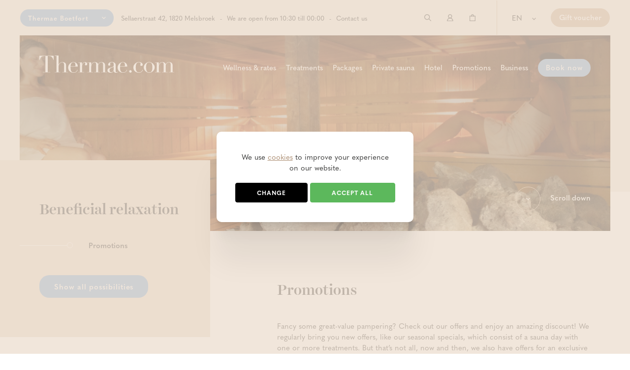

--- FILE ---
content_type: text/html; charset=UTF-8
request_url: https://www.thermae.com/en/promotions-thermae-boetfort
body_size: 9542
content:
<!DOCTYPE html><html class="no-js "><head data-template="tpl_meta"><script>
    dataLayer = [];

    dataLayer.push({
        'business_unit': 'Thermae Boetfort'
    })
    </script>
		<!-- Google Tag Manager -->
		<script>(function(w,d,s,l,i){w[l]=w[l]||[];w[l].push({'gtm.start':
			new Date().getTime(),event:'gtm.js'});var f=d.getElementsByTagName(s)[0],
					j=d.createElement(s),dl=l!='dataLayer'?'&l='+l:'';j.async=true;j.src=
					'https://www.googletagmanager.com/gtm.js?id='+i+dl;f.parentNode.insertBefore(j,f);
					})(window,document,'script','dataLayer','GTM-TQW7N8J');</script>
		<!-- End Google Tag Manager -->
		<!-- Meta --><meta charset="utf-8"><meta http-equiv="X-UA-Compatible" content="IE=edge,chrome=1"><title>Promotions - Thermae.com</title><meta name="author" content="thermae"/><meta property="article:author" content="thermae"/><meta name="dcterms.rights" content="Webatvantage, webatvantage.be"><meta name="viewport" content="width=device-width, initial-scale=1, maximum-scale=1, user-scalable=0"/><meta name="robots" content="index, follow"/><meta name="facebook-domain-verification" content="vy849rjuppov4r6m8b4opj4nsibyda"/><!-- Favicons (Generated with http://realfavicongenerator.net/) --><link rel="apple-touch-icon" sizes="180x180" href="https://www.thermae.com/assets/img/touch/apple-touch-icon.png"><link rel="icon" type="image/png" sizes="32x32" href="https://www.thermae.com/assets/img/touch/favicon-32x32.png"><link rel="icon" type="image/png" sizes="16x16" href="https://www.thermae.com/assets/img/touch/favicon-16x16.png"><link rel="manifest" href="https://www.thermae.com/assets/img/touch/site.webmanifest"><meta name="msapplication-TileColor" content="#da532c"><meta name="theme-color" content="#ffffff"><!-- FONTS --><link rel="stylesheet" href="https://use.typekit.net/mzj7jar.css"><!-- CSS --><link rel="stylesheet" href="https://www.thermae.com/assets/css/thermae_boetfort.css?v=18"><link href="https://www.thermae.com/assets/css/ie.css" media="screen, projection" rel="stylesheet" type="text/css"/><!-- HTML5 Shim and Respond.js IE8 support of HTML5 elements and media queries --><!-- WARNING: Respond.js doesn't work if you view the page via file:// --><!--[if lt IE 9]><script src="https://oss.maxcdn.com/html5shiv/3.7.2/html5shiv.min.js"></script><script src="https://oss.maxcdn.com/respond/1.4.2/respond.min.js"></script><![endif]--><!-- Polyfills --><script src="https://www.thermae.com/assets/js/polyfill/picturefill.min.js" async></script><script src="https://www.thermae.com/assets/js/polyfill/svg4everybody.min.js" async></script><script src="https://www.thermae.com/assets/js/polyfill/promise.min.js" async></script><script src="https://www.thermae.com/assets/js/polyfill/closest.js" async></script><script src="https://www.thermae.com/assets/js/polyfill/remove.js" async></script><!-- JS Enabled --><script>document.documentElement.className = document.documentElement.className.replace('no-js', 'js');</script><!-- Google Analytics --><script src="https://www.thermae.com/assets/js/ga-ec.js"></script></head>
<body class="touch gtm-shop-1" data-pageurlid="168"><!-- Google Tag Manager (noscript) --><noscript><iframe src="https://www.googletagmanager.com/ns.html?id=GTM-TQW7N8J"height="0" width="0" style="display:none;visibility:hidden"></iframe></noscript><!-- End Google Tag Manager (noscript) --><div id="loader"><div class="centerer"><div class="wrapper"><div class="shape shape-1"></div><div class="shape shape-2"></div><div class="shape shape-3"></div><div class="shape shape-4"></div></div></div></div><div data-template="tpl_addNewsletteritem" style="display:none" data-effect="replaceWith"><pre>1</pre></div><!--[if lte IE 10]><div class="alert alert-warning alert-dismissible browsehappy" role="alert">You are using a(n) <strong>outdated</strong> browser. <a target="_blank" href="http://browsehappy.com/">Upgrade your browser</a> to improve your experience.<button type="button" class="close" data-dismiss="alert"><span aria-hidden="true">&times;</span><span class="sr-only">Close</span></button></div><![endif]--><header class="header-inverted" id="top" aria-label="header-main"><div class="collapse bg-primary-dark" id="collapseSearch"><div class="container-fluid"><div class="d-flex"><button class="btn btn-danger" id="search-close" type="button"><span class="sr-only">Close</span><svg class="icon shape-close icon stroke-gray"><use xmlns:xlink="http://www.w3.org/1999/xlink" xlink:href="https://www.thermae.com/assets/img/svg-defs.svg?v=18#shape-close"></use></svg>
</button><form action="https://www.thermae.com/en/zoeken" method="get" role="search" class="flex-fill"><div class="d-flex"><div class="form-group flex-fill no-margin"><label for="search-bar" class="sr-only">Search</label><input type="text" class="form-control" id="search-bar" name="keyword" placeholder="Start searching..."></div><button type="submit" class="btn btn-primary no-margin"><span class="sr-only">Send</span><svg class="icon shape-search icon stroke-gray"><use xmlns:xlink="http://www.w3.org/1999/xlink" xlink:href="https://www.thermae.com/assets/img/svg-defs.svg?v=18#shape-search"></use></svg>
</button></div></form></div></div></div><nav class="navbar" aria-label="navbar-top"><div class="container-fluid container-flex align-items-center full-width"><div class="navbar-nav navbar-left d-flex align-items-center flex-fill"><div class="dropdown dropdown-button"><button class="btn dropdown-toggle" type="button" data-toggle="dropdown"><span class="flex-fill text-left">Thermae Boetfort</span><span class="svg-wrapper"><svg class="icon shape-chevron icon stroke-body-bg"><use xmlns:xlink="http://www.w3.org/1999/xlink" xlink:href="https://www.thermae.com/assets/img/svg-defs.svg?v=18#shape-chevron"></use></svg>
</span></button><ul class="dropdown-menu"><li class="bg-category2"><a href="https://www.thermae.com/en/thermae-grimbergen">Thermae Grimbergen</a></li><li class="bg-category3"><a href="https://www.thermae.com/en/thermae-sports">Thermae Sports</a></li><li class="bg-category4"><a href="https://www.crossfitmerchtem.com/en/thermae-crossfit">CrossFit Merchtem</a></li></ul></div><ul class="list-inline visible-md-inline visible-lg-inline"><li><a href="https://maps.app.goo.gl/A3KewZDpV5M7f7bL9" target="_blank">Sellaerstraat 42, 1820 Melsbroek</a></li><li class="hidden-md visible-xl-inline">We are open from 10:30 till 00:00</li><li class="hidden-xs hidden-sm"><a href="https://www.thermae.com/en/contact-thermae-boetfort">Contact us</a></li></ul></div><div class="navbar-nav navbar-right d-flex align-items-center mr-0"><ul class="list-inline"><li class=""><a class="btn btn-search d-flex align-items-center" role="button" data-toggle="collapse"href="#collapseSearch" aria-expanded="false" aria-controls="collapseSearch"title="Search"><svg class="icon shape-search icon stroke-gray"><use xmlns:xlink="http://www.w3.org/1999/xlink" xlink:href="https://www.thermae.com/assets/img/svg-defs.svg?v=18#shape-search"></use></svg>
<span class="sr-only">Start searching</span></a></li><!-- Login --><li class=""><a href="https://www.thermae.com/en/aanmelden" class="d-flex align-items-center btn"><svg class="icon shape-account stroke-gray"><use xmlns:xlink="http://www.w3.org/1999/xlink" xlink:href="https://www.thermae.com/assets/img/svg-defs.svg?v=18#shape-account"></use></svg>
<span class="sr-only">Log in</span></a></li><li class="header-cart" data-template="tpl_cart_summary" data-effect="html"><a href="https://www.thermae.com/en/cart" class="d-flex align-items-center btn"><svg class="icon shape-basket stroke-gray"><use xmlns:xlink="http://www.w3.org/1999/xlink" xlink:href="https://www.thermae.com/assets/img/svg-defs.svg?v=18#shape-basket"></use></svg>
<span class="sr-only">Shopping basket</span><span class="badge amount hidden-xs ml-1"></span></a></li><li class="hidden-xs hidden-sm"><div class="dropdown dropdown-default"><button class="btn dropdown-toggle" type="button" data-toggle="dropdown">en<span class="svg-wrapper"><svg class="icon shape-chevron icon stroke-gray"><use xmlns:xlink="http://www.w3.org/1999/xlink" xlink:href="https://www.thermae.com/assets/img/svg-defs.svg?v=18#shape-chevron"></use></svg>
</span></button><ul class="dropdown-menu"><li ><a href="https://www.thermae.com/nl/promoties-thermae-boetfort"title="Nederlands" rel="nofollow">nl</a></li><li ><a href="https://www.thermae.com/fr/promotions-thermae-boetfort"title="Français" rel="nofollow">fr</a></li><li  class="active" ><a href="https://www.thermae.com/en/promotions-thermae-boetfort"title="English" rel="nofollow">en</a></li></ul></div></li><li class="hidden-xs hidden-sm"><span class="d-flex align-items-center"><a href="https://www.thermae.com/en/gift-voucher" class="btn btn-primary">Gift voucher</a></span></li></ul></div></div></nav><nav class="navbar navbar-default" aria-label="navbar-bottom"role="navigation"><div class="container-fluid container-flex flex-fill align-items-end"><div class="navbar-header flex-fill"><div class="d-flex"><div class="flex-fill"><a class="navbar-brand visible-md visible-lg" href="https://www.thermae.com/en/thermae-boetfort"><picture><source srcset="https://www.thermae.com/assets/img/svg/thermae-logo-white.svg"type="image/svg+xml"><img src="https://www.thermae.com/assets/img/fallback/thermae-logo-white.png"alt="Thermae"></picture></a><a class="navbar-brand visible-xs visible-sm" href="https://www.thermae.com/en/thermae-boetfort"><picture><source srcset="https://www.thermae.com/assets/img/svg/thermae-logo-black.svg"type="image/svg+xml"><img src="https://www.thermae.com/assets/img/fallback/thermae-logo-black.png"alt="Thermae"></picture></a></div><button type="button" class="navbar-toggle offcanvas-toggle collapsed" data-toggle="offcanvas"data-target="#offcanvas-menu" aria-expanded="false" aria-controls="offcanvas-menu"><span class="sr-only">Toggle navigation</span><span class="icon-bar"></span><span class="icon-bar"></span><span class="icon-bar"></span></button></div></div><div class="navbar-offcanvas navbar-offcanvas-touch" id="offcanvas-menu"><ul class="nav navbar-nav navbar-right"><li class="submenu-container"><ul class="list-inline"><li class="visible-xs visible-sm"><p class="label-04 no-margin">Boutique en ligne</p></li><li><a href="https://www.thermae.com/en/wellness-a-castle-thermae-boetfort" class="arrow-primary" data-submenu="wellness-a-castle-thermae-boetfort">Wellness & rates</a></li><li><a href="https://www.thermae.com/en/treatments-thermae-boetfort" class="arrow-primary-lighter" data-submenu="treatments-thermae-boetfort">Treatments</a></li><li><a href="https://www.thermae.com/en/packages-thermae-boetfort" class="arrow-primary" data-submenu="packages-thermae-boetfort">Packages</a></li><li><a href="https://www.thermae.com/en/private-sauna-thermae-boetfort" data-submenu="private-sauna-thermae-boetfort">Private sauna</a></li><li><a href="https://www.thermae.com/en/hotel-thermae-boetfort" data-submenu="hotel-thermae-boetfort">Hotel</a></li><li><a href="https://www.thermae.com/en/promotions-thermae-boetfort" data-submenu="promotions-thermae-boetfort">Promotions</a></li><li><a href="https://www.thermae.com/en/business-thermae-boetfort">Business</a></li><li class="hidden-md hidden-lg"><a href="https://www.thermae.com/en/gift-voucher"class="btn btn-accent bg-primary-darker mb-1">Gift voucher</a></li><li><a href="https://www.thermae.com/en/reservation-boetfort"class="btn btn-accent">Book now</a></li><li class="visible-xs visible-sm"><hr class="no-margin-bottom mt-2"/></li><li class="visible-xs visible-sm"><ul class="list-unstyled"><li><p class="label-04 no-margin-bottom mt-2">About Thermae</p></li><li><a href="https://www.thermae.com/en/about-us-thermae-boetfort">About us</a></li><li><a href="https://www.thermae.com/en/bar-restaurant-thermae-boetfort">Bar & restaurant</a></li><li><a href="https://www.thermae.com/en/blog-thermae-boetfort">Blog</a></li><li><a href="https://www.thermae.com/en/media">Media</a></li><li><a href="https://www.thermae.com/en/newsletter-thermae-boetfort">Newsletter</a></li><li><a href="https://www.thermae.com/en/green-sustainable">Green and sustainable</a></li><li><hr class="no-margin-bottom mt-2"/></li><li><p class="label-04 no-margin-bottom mt-2">Customer service</p></li><li><a href="https://www.thermae.com/en/contact-thermae-boetfort">Contact</a></li><li><a href="https://www.thermae.com/en/contact#opening-hours">Opening hours</a></li><li><a href="https://www.thermae.com/en/faq">Frequently asked questions</a></li><li><a href="https://www.thermae.com/en/privacy">Privacy</a></li><li><a href="https://www.thermae.com/en/Disclaimer">Disclaimer</a></li><li><a href="https://www.thermae.com/en/cookies">Cookies</a></li><li><a href="https://www.thermae.com/en/general-conditions">Terms and conditions</a></li></ul></li></ul><div class="submenu visible-md visible-lg" id="wellness-a-castle-thermae-boetfort"><div class="row d-flex-row no-margin"><div class="col-md-4 no-padding"><div class="wrapper pl-4 pr-4"><p class="submenu-title no-margin">Sauna and wellness</p><p class="no-margin"><a href="https://www.thermae.com/en/wellness-a-castle-thermae-boetfort"class="btn btn-accent mt-3 visible-lg-inline-block">View our offer</a><a href="https://www.thermae.com/en/wellness-a-castle-thermae-boetfort"class="btn btn-accent mt-3 visible-md-inline-block">Our offer</a></p></div></div><div class="col-md-4 col-lg-5 no-padding"><div class="wrapper bg-primary-lighter"><p class="submenu-title no-margin pl-4">Choose your entrances and multi access cards</p><ul class="list-unstyled nav mt-2"><li><a href="https://www.thermae.com/en/wellness-a-castle-thermae-boetfort/141443/wellness/entry-to-the-public-baths-sat-sun-public-holidays-long"><span class="svg-wrapper"></span><span>Entry to the public baths (Sat, Sun, public holidays, long weekend)</span></a></li><li><a href="https://www.thermae.com/en/wellness-a-castle-thermae-boetfort/141442/wellness/entry-to-the-public-baths-mon-to-fri"><span class="svg-wrapper"></span><span>Entry to the public baths (Mon to Fri)</span></a></li><li><a href="https://www.thermae.com/en/wellness-a-castle-thermae-boetfort/13132/wellness/multi-visit-pass-10-thermae-boetfort"><span class="svg-wrapper"></span><span>Multi-visit pass (10) Thermae Boetfort</span></a></li></ul></div></div><div class="col-md-4 col-lg-3 no-padding"><div class="wrapper bg-body-bg"><p class="submenu-title no-margin pl-4">Category</p><ul class="list-unstyled nav mt-2"><li class=""><a href="https://www.thermae.com/en/moenia-thermae-boetfort"><span class="svg-wrapper"></span><span>Moenia - nude area</span></a></li><li class=""><a href="https://www.thermae.com/en/curia-thermae-boetfort"><span class="svg-wrapper"></span><span>Curia - bathing suit area</span></a></li><li class=""><a href="https://www.thermae.com/en/aufguss-thermae-boetfort"><span class="svg-wrapper"></span><span>Aufguss</span></a></li><li class=""><a href="https://www.thermae.com/en/multivisitpass_thermaeboetfort"><span class="svg-wrapper"></span><span>Multi-visit pass Thermae Boetfort</span></a></li></ul></div></div></div></div><div class="submenu visible-md visible-lg" id="treatments-thermae-boetfort"><div class="row d-flex-row no-margin"><div class="col-md-4 no-padding"><div class="wrapper pl-4 pr-4"><p class="submenu-title no-margin">From relaxing massage to hydrating facial treatment</p><p class="no-margin"><a href="https://www.thermae.com/en/treatments-thermae-boetfort"class="btn btn-accent mt-3 visible-lg-inline-block">View our offer</a><a href="https://www.thermae.com/en/treatments-thermae-boetfort"class="btn btn-accent mt-3 visible-md-inline-block">Our offer</a></p></div></div><div class="col-md-4 col-lg-5 no-padding"><div class="wrapper bg-primary-lighter"><p class="submenu-title no-margin pl-4">Choose your treatments</p><ul class="list-unstyled nav mt-2"><li><a href="https://www.thermae.com/en/treatments-thermae-boetfort/1226/beauty-health/facial-treatment-25min"><span class="svg-wrapper"></span><span>Facial treatment (25min.)</span></a></li><li><a href="https://www.thermae.com/en/treatments-thermae-boetfort/1249/massage/body-massage-50min"><span class="svg-wrapper"></span><span>Body massage (50min.)</span></a></li><li><a href="https://www.thermae.com/en/treatments-thermae-boetfort/115/massage/body-relax-massage-25min"><span class="svg-wrapper"></span><span>Body Relax Massage (25min.)</span></a></li><li><a href="https://www.thermae.com/en/treatments-thermae-boetfort/1235/massage/hammam-massage-45min"><span class="svg-wrapper"></span><span>Hammam massage (45min.)</span></a></li></ul></div></div><div class="col-md-4 col-lg-3 no-padding"><div class="wrapper bg-body-bg"><p class="submenu-title no-margin pl-4">Category</p><ul class="list-unstyled nav mt-2"><li class=""><a href="https://www.thermae.com/en/treatments-thermae-boetfort/111/massage"><span class="svg-wrapper"></span><span>Massage</span></a></li><li class=""><a href="https://www.thermae.com/en/treatments-thermae-boetfort/112/beauty-health"><span class="svg-wrapper"></span><span>Beauty & Health</span></a></li><li class=""><a href="https://www.thermae.com/en/treatments-thermae-boetfort/116/body-soul"><span class="svg-wrapper"></span><span>Body & Soul</span></a></li></ul></div></div></div></div><div class="submenu visible-md visible-lg" id="packages-thermae-boetfort"><div class="row d-flex-row no-margin"><div class="col-md-4 no-padding"><div class="wrapper pl-4 pr-4"><p class="submenu-title no-margin">Ready-made wellness experiences</p><p class="no-margin"><a href="https://www.thermae.com/en/packages-thermae-boetfort"class="btn btn-accent mt-3 visible-lg-inline-block">View our offer</a><a href="https://www.thermae.com/en/packages-thermae-boetfort"class="btn btn-accent mt-3 visible-md-inline-block">Our offer</a></p></div></div><div class="col-md-4 col-lg-5 no-padding"><div class="wrapper bg-primary-lighter"><p class="submenu-title no-margin pl-4">Choose your packages</p><ul class="list-unstyled nav mt-2"><li><a href="https://www.thermae.com/en/packages-thermae-boetfort/142084/massagepackages/head-back-recharge-thermae-boetfort"><span class="svg-wrapper"></span><span>Head & Back Recharge (Thermae Boetfort)</span></a></li><li><a href="https://www.thermae.com/en/packages-thermae-boetfort/141911/beauty-packages/head-spa-wellness-thermae-boetfort"><span class="svg-wrapper"></span><span>Head Spa Wellness (Thermae Boetfort)</span></a></li><li><a href="https://www.thermae.com/en/packages-thermae-boetfort/141914/massagepackages/total-body-serenity-thermae-boetfort"><span class="svg-wrapper"></span><span>Total Body Serenity (Thermae Boetfort)</span></a></li><li><a href="https://www.thermae.com/en/packages-thermae-boetfort/141305/hotelpackages/two-day-sleep-sauna-superior-package-2p"><span class="svg-wrapper"></span><span>Two-day Sleep & Sauna (Superior) package 2p</span></a></li></ul></div></div><div class="col-md-4 col-lg-3 no-padding"><div class="wrapper bg-body-bg"><p class="submenu-title no-margin pl-4">Category</p><ul class="list-unstyled nav mt-2"><li class=""><a href="https://www.thermae.com/en/packages-thermae-boetfort/1248/exclusive-packages"><span class="svg-wrapper"></span><span>Exclusive packages</span></a></li><li class=""><a href="https://www.thermae.com/en/packages-thermae-boetfort/1235/wellness-packages"><span class="svg-wrapper"></span><span>Wellness Packages</span></a></li><li class=""><a href="https://www.thermae.com/en/packages-thermae-boetfort/113/massage-packages"><span class="svg-wrapper"></span><span>Massage packages</span></a></li><li class=""><a href="https://www.thermae.com/en/packages-thermae-boetfort/114/hotel-packages"><span class="svg-wrapper"></span><span>Hotel packages</span></a></li></ul></div></div></div></div><div class="submenu visible-md visible-lg" id="private-sauna-thermae-boetfort"><div class="row d-flex-row no-margin"><div class="col-md-4 no-padding"><div class="wrapper pl-4 pr-4"><p class="submenu-title no-margin">Sauna and wellness enjoyment in total privacy</p><p class="no-margin"><a href="https://www.thermae.com/en/private-sauna-thermae-boetfort"class="btn btn-accent mt-3 visible-lg-inline-block">View our offer</a><a href="https://www.thermae.com/en/private-sauna-thermae-boetfort"class="btn btn-accent mt-3 visible-md-inline-block">Our offer</a></p></div></div><div class="col-md-4 col-lg-5 no-padding"><div class="wrapper bg-primary-lighter"><p class="submenu-title no-margin pl-4">Choose your private saunas</p><ul class="list-unstyled nav mt-2"><li><a href="https://www.thermae.com/en/private-sauna-thermae-boetfort/142004/private-sauna-lagoon/private-sauna-lagoon-2hr-2p-ndash-peak-hours"><span class="svg-wrapper"></span><span>Private Sauna Lagoon (2hr/2p) – PEAK HOURS</span></a></li><li><a href="https://www.thermae.com/en/private-sauna-thermae-boetfort/142006/private-sauna-zen/private-sauna-zen-2hr-2p-ndash-peak-hours"><span class="svg-wrapper"></span><span>Private Sauna Zen (2hr/2p) – PEAK HOURS</span></a></li><li><a href="https://www.thermae.com/en/private-sauna-thermae-boetfort/142003/private-sauna-lagoon/private-sauna-lagoon-2hr-2p-ndash-off-peak-hours"><span class="svg-wrapper"></span><span>Private Sauna Lagoon (2hr/2p) – OFF-PEAK HOURS</span></a></li><li><a href="https://www.thermae.com/en/private-sauna-thermae-boetfort/142005/private-sauna-zen/private-sauna-zen-2hr-2p-ndash-off-peak-hours"><span class="svg-wrapper"></span><span>Private Sauna Zen (2hr/2p) – OFF-PEAK HOURS</span></a></li></ul></div></div><div class="col-md-4 col-lg-3 no-padding"><div class="wrapper bg-body-bg"><p class="submenu-title no-margin pl-4">Category</p><ul class="list-unstyled nav mt-2"><li class=""><a href="https://www.thermae.com/en/private-sauna-thermae-boetfort/1215/private-sauna-lagoon"><span class="svg-wrapper"></span><span>Private sauna Lagoon</span></a></li><li class=""><a href="https://www.thermae.com/en/private-sauna-thermae-boetfort/1216/private-sauna-zen"><span class="svg-wrapper"></span><span>Private sauna Zen</span></a></li></ul></div></div></div></div><div class="submenu visible-md visible-lg" id="hotel-thermae-boetfort"><div class="row d-flex-row no-margin"><div class="col-md-4 no-padding"><div class="wrapper pl-4 pr-4"><p class="submenu-title no-margin">A wonderful stay, with or without wellness</p><p class="no-margin"><a href="https://www.thermae.com/en/hotel-thermae-boetfort"class="btn btn-accent mt-3 visible-lg-inline-block">View our offer</a><a href="https://www.thermae.com/en/hotel-thermae-boetfort"class="btn btn-accent mt-3 visible-md-inline-block">Our offer</a></p></div></div><div class="col-md-4 col-lg-5 no-padding"><div class="wrapper bg-primary-lighter"><p class="submenu-title no-margin pl-4">Choose your overnight stays</p><ul class="list-unstyled nav mt-2"><li><a href="https://www.thermae.com/en/hotel-thermae-boetfort/13110/classic-rooms/hotel-classic-double-2p"><span class="svg-wrapper"></span><span>Hotel Classic Double (2P)</span></a></li><li><a href="https://www.thermae.com/en/hotel-thermae-boetfort/13116/deluxe-rooms/hotel-deluxe-double-2p"><span class="svg-wrapper"></span><span>Hotel Deluxe Double (2P)</span></a></li><li><a href="https://www.thermae.com/en/hotel-thermae-boetfort/13119/superior-rooms/hotel-superior-double-2p"><span class="svg-wrapper"></span><span>Hotel Superior Double (2P)</span></a></li></ul></div></div><div class="col-md-4 col-lg-3 no-padding"><div class="wrapper bg-body-bg"><p class="submenu-title no-margin pl-4">Category</p><ul class="list-unstyled nav mt-2"><li class=""><a href="https://www.thermae.com/en/hotel-thermae-boetfort/1212/classic-rooms"><span class="svg-wrapper"></span><span>Classic rooms</span></a></li><li class=""><a href="https://www.thermae.com/en/hotel-thermae-boetfort/1213/superior-rooms"><span class="svg-wrapper"></span><span>Superior rooms</span></a></li><li class=""><a href="https://www.thermae.com/en/hotel-thermae-boetfort/1214/deluxe-rooms"><span class="svg-wrapper"></span><span>Deluxe rooms</span></a></li></ul></div></div></div></div><div class="submenu visible-md visible-lg" id="promotions-thermae-boetfort"><div class="row d-flex-row no-margin"><div class="col-md-4 no-padding"><div class="wrapper pl-4 pr-4"><p class="submenu-title no-margin">Budget-friendly sauna and wellness indulgence</p><p class="no-margin"><a href="https://www.thermae.com/en/promotions-thermae-boetfort"class="btn btn-accent mt-3 visible-lg-inline-block">View our offer</a><a href="https://www.thermae.com/en/promotions-thermae-boetfort"class="btn btn-accent mt-3 visible-md-inline-block">Our offer</a></p></div></div><div class="col-md-4 col-lg-5 no-padding"><div class="wrapper bg-primary-lighter"><p class="submenu-title no-margin pl-4">Choose your promotions</p><ul class="list-unstyled nav mt-2"><li><a href="https://www.thermae.com/en/promotions-thermae-boetfort/142136/promotions/student-discount-50-off-on-weekdays-mon-ndash-thu"><span class="svg-wrapper"></span><span>Student discount: 50% off on weekdays (Mon–Thu)</span></a></li><li><a href="https://www.thermae.com/en/promotions-thermae-boetfort/142115/promotions/offer-hot-stone-massage-50-mins"><span class="svg-wrapper"></span><span>Offer: Hot Stone Massage (50 mins)</span></a></li></ul></div></div><div class="col-md-4 col-lg-3 no-padding"><div class="wrapper bg-body-bg"><p class="submenu-title no-margin pl-4">Category</p><ul class="list-unstyled nav mt-2"><li class=""><a href="https://www.thermae.com/en/promotions-thermae-boetfort/1220/promotions"><span class="svg-wrapper"></span><span>Promotions</span></a></li></ul></div></div></div></div><li class="languages hidden-md hidden-lg"><ul class="nav navbar-nav d-flex"><li ><a href="https://www.thermae.com/nl/promoties-thermae-boetfort"title="Nederlands" rel="nofollow">NL</a></li><li ><a href="https://www.thermae.com/fr/promotions-thermae-boetfort"title="Français" rel="nofollow">FR</a></li><li  class="active" ><a href="https://www.thermae.com/en/promotions-thermae-boetfort"title="English" rel="nofollow">EN</a></li></ul></li></ul></div></div></nav></header>
<main data-page="webshop-categorie"><!-- Video or image banner --><div class="mw-2000"><div class="jumbotron-fluid jumbotron-image page-banner no-padding page-banner-small" role="banner"><div class="bg-responsive"style="background-image:url(https://www.thermae.com/Cached/6238/piece/600x500/Banner_promoties-boetfort-2022.jpg);"data-xs="https://www.thermae.com/Cached/6238/piece/600x500/Banner_promoties-boetfort-2022.jpg"data-sm="https://www.thermae.com/Cached/6238/piece/800x1000/Banner_promoties-boetfort-2022.jpg"data-md="https://www.thermae.com/Cached/6238/piece/600x1200/Banner_promoties-boetfort-2022.jpg"data-lg="https://www.thermae.com/Cached/6238/piece/1000x1800/Banner_promoties-boetfort-2022.jpg"></div><div class="container-fluid container-content d-flex flex-row align-items-center pr-4 pl-4"><div class="row full-width"><div class="col-md-6 col-lg-7 col-xl-5 col-md-offset-6 col-lg-offset-5 col-xl-offset-6"><p class="lead lead-lg no-margin"></p></div></div></div><div class="hidden-xs hidden-sm"><a href="#start" class="btn btn-pointer" data-scroll data-speed="500"><span class="svg-wrapper"><svg class="icon shape-chevron icon stroke-body-bg"><use xmlns:xlink="http://www.w3.org/1999/xlink" xlink:href="https://www.thermae.com/assets/img/svg-defs.svg?v=18#shape-chevron"></use></svg>
</span>Scroll down</a></div></div></div><!-- Webshop categorie intro --><div class="mw-2000 pr-4 pl-4 z-index-2"><div class="container-fluid no-padding"><div id="start"><div class="row"><div class="col-md-5 col-lg-4 col-xl-3"><aside class="page-sidebar"><div class="sidebar-wrapper bg-offset bg-primary pt-6-sm pr-6-sm pb-6-sm pl-6-sm"><h2 class="h3 no-margin">Beneficial relaxation</h2><div class="button-wrapper mt-4"><a href="https://www.thermae.com/en/promotions-thermae-boetfort/1220/promotions" class="btn btn-dot-default btn-inverted mt-1"><span class="svg-wrapper"></span><span>Promotions</span></a></div><p class="no-margin"><a href="https://www.thermae.com/en/webshop/212111/thermae-boetfort/promotions" class="btn btn-accent mt-5 hidden-xs">Show all possibilities</a><a href="https://www.thermae.com/en/webshop/212111/thermae-boetfort/promotions" class="btn btn-accent mt-5 visible-xs">Show all</a></p></div></aside></div><div class="col-md-7 col-lg-7 col-xl-6 col-lg-offset-1 col-xl-offset-1"><div class="sl-4 sl-md-4 mt-10 mt-6-md mt-6-sm mt-6-xs"><h1 class="h3 no-margin">Promotions</h1><div class="cms-text mt-4"><p>Fancy some great-value pampering? Check out our offers and enjoy an amazing discount! We regularly bring you new offers, like our seasonal specials, which consist of a sauna day with one or more treatments. But that&rsquo;s not all, now and then, we also have offers for an exclusive treatment, for instance, or a private sauna session or a multi-visit pass. So, do keep your eye on this page, follow us on <a href="https://www.facebook.com/Boetfort">Facebook</a> or <a href="https://www.instagram.com/thermaecom/">Instagram</a>&nbsp;or subscribe to our <a href="https://www.thermae.com/en/newsletter-thermae-boetfort">newsletter</a> and always be the first to know about our new offers!</p></div></div></div></div></div></div></div><div class="container-fluid mt-2 mt-2-md mt-0-sm mt-0-xs pl-4 pr-4 pl-4-md pr-4-md pl-4-sm pr-4-sm pl-4-xs pr-4-xs" id="categories"><div class="mw-1600"><div class="row content-tile mt-10 mt-6-md mt-6-sm mt-4-xs pt-10 pt-0-md pt-0-sm pt-0-xs"><div class="col-md-6 col-lg-6 tt-n10"><div class="bg-primary content-wrapper mb-10 mb-0-sm mb-0-xs mt-4-xs tl-n6"><div class="caption tx-16"><h2 class="h3 no-margin">Want to surprise someone? Give them a Thermae Boetfort gift voucher</h2><div class="cms-text mt-4"><p>You choose the gift voucher amount which the recipient is free to spend as they wish at both Thermae Boetfort and Thermae Grimbergen. You can put together your day of wellness to your own liking. Gift vouchers are always valid for one year.</p>
<p>You can fully personalise your gift voucher with a message for the recipient and a layout with your chosen design.</p></div></div><div class="button-wrapper mt-3 tx-16"><a href="https://www.thermae.com/en/gift-voucher" class="btn btn-accent mt-1">Order a gift voucher</a></div></div></div></div></div></div><!-- Newsletter --><div class="mw-2000 pl-0-xs pr-0-xs pl-0-sm pr-0-sm pr-0-md pl-0-md pr-4 pl-4 mt-12 mt-10-md mt-6-sm mt-8-xs"><div class="newsletter bg-primary-lighter"><div class="container-fluid"><div class="row d-flex-row"><div class="col-sm-5 col-md-4 col-lg-6 no-padding"><div class="bg-responsive" style="background-image:url(https://www.thermae.com/Cached/6060/piece/300x600/zwembadBoetfort0216x9NoGraphics.jpg)" data-xs="https://www.thermae.com/Cached/6060/piece/300x600/zwembadBoetfort0216x9NoGraphics.jpg" data-sm="https://www.thermae.com/Cached/6060/piece/380x320/zwembadBoetfort0216x9NoGraphics.jpg" data-md="https://www.thermae.com/Cached/6060/piece/400x400/zwembadBoetfort0216x9NoGraphics.jpg" data-lg="https://www.thermae.com/Cached/6060/piece/500x1000/zwembadBoetfort0216x9NoGraphics.jpg"></div><div class="overlay"></div></div><div class="col-sm-7 col-md-8 col-lg-6 no-padding"><div class="caption text-center pl-4-xs pr-4-xs pr-6-sm pr-7-md pr-12 pt-6 pb-6"><h2 class="no-margin h3">A day of sauna plus a massage for your birthday at a price-busting 61 euros, exclusively for our newsletter subscribers!</h2><p class="no-margin"><a href="https://www.thermae.com/en/newsletter" class="btn btn-accent mt-5 hidden-xs">Subscribe here to our newsletter</a><a href="https://www.thermae.com/en/newsletter" class="btn btn-accent mt-5 visible-xs">Subscribe here</a></p></div></div></div></div></div></div><!-- Bottom section --><div class="mw-2000 pr-4 pl-4 mt-12 mt-6-md mt-6-sm mt-6-xs mb-6-md bg-offset bg-offset-lg" id="bottom-section"><div class="container-fluid no-padding"><p class="label-02 mb-4">You will definitely also like these items</p><div class="row d-flex-row"><div class="col-sm-6 col-md-4"><a href="https://www.thermae.com/en/promotions-thermae-boetfort/142136/promotions/student-discount-50-off-on-weekdays-mon-ndash-thu" class="product thumbnail no-margin"><figure class="position-relative"><img src="https://www.thermae.com/Cached/7181/piece/460x700/1395.jpg" class="img-responsive" alt="Student discount: 50% off on weekdays (Mon–Thu)" /><div class="labels-wrapper"><span class="label label-red"><svg class="icon shape-exclamation icon"><use xmlns:xlink="http://www.w3.org/1999/xlink" xlink:href="https://www.thermae.com/assets/img/svg-defs.svg?v=18#shape-exclamation"></use></svg>
Promo</span></div></figure><div class="caption"><div class="caption-top"><p class="category mb-1">Promotions</p><p class="h3 no-margin">Student discount: 50% off on weekdays (Mon–Thu)</p><p class="description mt-2"> From 5 January to 5 February 2026 inclusive, all students enjoy 50% off at Thermae Boetfort. 
</p></div></div></a>
</div><div class="col-sm-6 col-md-4 hidden-xs"><a href="https://www.thermae.com/en/promotions-thermae-boetfort/142115/promotions/offer-hot-stone-massage-50-mins" class="product thumbnail no-margin"><figure class="position-relative"><img src="https://www.thermae.com/Cached/7010/piece/460x700/1386.jpg" class="img-responsive" alt="Offer: Hot Stone Massage (50 mins)" /><div class="labels-wrapper"><span class="label label-red"><svg class="icon shape-exclamation icon"><use xmlns:xlink="http://www.w3.org/1999/xlink" xlink:href="https://www.thermae.com/assets/img/svg-defs.svg?v=18#shape-exclamation"></use></svg>
Promo</span></div></figure><div class="caption"><div class="caption-top"><p class="category mb-1">Promotions</p><p class="h3 no-margin">Offer: Hot Stone Massage (50 mins)</p><p class="description mt-2"> The days are getting shorter and the nights are getting colder... the perfect time to warm up with our Hot Stone Massage! 
</p></div><div class="d-flex caption-bottom mt-5"><div class="time"><div class="svg-wrapper"><svg class="icon shape-clock icon stroke-gray"><use xmlns:xlink="http://www.w3.org/1999/xlink" xlink:href="https://www.thermae.com/assets/img/svg-defs.svg?v=18#shape-clock"></use></svg>
</div>50 min.</div></div></div></a>
</div></div></div></div></main>
<footer class="navbar navbar no-overflow" aria-label="footer-main" data-template="tpl_footer" data-footer-sticky><div class="mw-2000 pl-0-xs pr-0-xs pr-0-sm pr-0-md pr-6 pl-6 pl-0-sm pl-0-md mt-6-sm mt-6-xs"><div class="container-fluid"><div class="row d-flex-row"><div class="col-md-4 col-lg-3 pl-0-xs pl-0-sm no-padding-right"><div class="footer-left bg-primary pl-4-xs pl-6-sm pl-4-md pt-4-xs pt-6-sm pt-8 pr-4-xs pr-6 pb-4-xs pb-6-sm pb-8 full-height bg-offset"><div class="row"><div class="col-sm-6 col-md-12"><p class="footer-title h4 no-margin">Thermae Boetfort</p><address class="mt-2"><span><a href="https://maps.app.goo.gl/A3KewZDpV5M7f7bL9" target="_blank">Sellaerstraat 42, 1820 Melsbroek</a></span><br><span><a href="tel:02 759 81 96"><abbr title="Telephone number">T.</abbr> 02 759 81 96</a></span><br><span>VAT&nbsp;BE 0456 442 111</span><br/><span><a href="https://www.thermae.com/en/contact#contact-form-section">Contact us</a></span></address><p class="title mt-3 no-margin-bottom">Discover also</p><ul class="list-unstyled mt-2 no-margin-bottom"><li><a href="https://www.thermae.com/en/thermae-grimbergen">Thermae Grimbergen</a></li><li><a href="https://www.thermae.com/en/thermae-sports">Thermae Sports</a></li><li><a href="https://www.thermae.com/en/thermae-crossfit">CrossFit Merchtem</a></li></ul><ul class="list-inline mt-4 no-margin-bottom"><li><a href="https://www.instagram.com/thermaecom/" target="_blank"><svg class="icon shape-instagram icon  fill-gray"><use xmlns:xlink="http://www.w3.org/1999/xlink" xlink:href="https://www.thermae.com/assets/img/svg-defs.svg?v=18#shape-instagram"></use></svg>
</a></li><li><a href="https://www.facebook.com/Thermae-Boetfort-211313328897288/" target="_blank"><svg class="icon shape-facebook icon  fill-gray"><use xmlns:xlink="http://www.w3.org/1999/xlink" xlink:href="https://www.thermae.com/assets/img/svg-defs.svg?v=18#shape-facebook"></use></svg>
</a></li></ul></div><div class="col-sm-6 col-md-12 visible-sm"><p class="footer-title h4 no-margin">Our offer</p><ul class="list-unstyled mt-2 no-margin-bottom"><li><a href="https://www.thermae.com/en/wellness-a-castle-thermae-boetfort">Wellness & rates</a></li><li><a href="https://www.thermae.com/en/packages-thermae-boetfort">Packages</a></li><li><a href="https://www.thermae.com/en/treatments-thermae-boetfort">Treatments</a></li><li><a href="https://www.thermae.com/en/hotel-thermae-boetfort">Hotel</a></li><li><a href="https://www.thermae.com/en/private-sauna-thermae-boetfort">Private sauna</a></li><li><a href="https://www.thermae.com/en/promotions-thermae-boetfort">Promotions</a></li><li><a href="https://www.thermae.com/en/business-thermae-boetfort">Business</a></li><li><a href="https://www.thermae.com/en/gift-voucher-thermae-boetfort">Gift voucher</a></li></ul></div></div></div></div><div class="col-md-8 col-lg-9 d-flex flex-column justify-content-between pl-0-xs pl-0-sm pr-0-xs pr-0-sm pl-0-md pl-0"><div class="row"><div class="col-lg-3 col-lg-offset-1 visible-lg"><p class="footer-title h4 mt-8 no-margin-bottom">Our offer</p><ul class="list-unstyled mt-2 no-margin-bottom"><li><a href="https://www.thermae.com/en/wellness-a-castle-thermae-boetfort"">Wellness & rates</a></li><li><a href="https://www.thermae.com/en/packages-thermae-boetfort"">Packages</a></li><li><a href="https://www.thermae.com/en/treatments-thermae-boetfort"">Treatments</a></li><li><a href="https://www.thermae.com/en/hotel-thermae-boetfort"">Hotel</a></li><li><a href="https://www.thermae.com/en/private-sauna-thermae-boetfort"">Private sauna</a></li><li><a href="https://www.thermae.com/en/promotions-thermae-boetfort"">Promotions</a></li><li><a href="https://www.thermae.com/en/business-thermae-boetfort"">Business</a></li><li><a href="https://www.thermae.com/en/gift-voucher-thermae-boetfort"">Gift voucher</a></li></ul></div><div class="col-md-4 col-lg-3 col-md-offset-2 col-lg-offset-0 hidden-xs hidden-sm"><p class="footer-title h4 mt-8 no-margin-bottom">About Thermae</p><ul class="list-unstyled mt-2 no-margin-bottom"><li><a href="https://www.thermae.com/en/about-us-thermae-boetfort"">About us</a></li><li><a href="https://www.thermae.com/en/bar-restaurant-thermae-boetfort"">Bar & restaurant</a></li><li><a href="https://www.thermae.com/en/blog-thermae-boetfort"">Blog</a></li><li><a href="https://www.thermae.com/en/media"">Media</a></li><li><a href="https://www.thermae.com/en/newsletter-thermae-boetfort"">Newsletter</a></li><li><a href="https://www.thermae.com/en/green-sustainable"">Green and sustainable</a></li></ul></div><div class="col-md-4 col-lg-3 hidden-xs hidden-sm"><p class="footer-title h4 mt-8 no-margin-bottom">Customer service</p><ul class="list-unstyled mt-2 no-margin-bottom"><li><a href="https://www.thermae.com/en/contact-thermae-boetfort"">Contact</a></li><li><a href="https://www.thermae.com/en/contact#opening-hours"">Opening hours</a></li><li><a href="https://www.thermae.com/en/faq"">Frequently asked questions</a></li><li><a href="https://www.thermae.com/en/privacy"">Privacy</a></li><li><a href="https://www.thermae.com/en/Disclaimer"">Disclaimer</a></li><li><a href="https://www.thermae.com/en/cookies"">Cookies</a></li><li><a href="https://www.thermae.com/en/general-conditions"">Terms and conditions</a></li></ul></div></div><div class="bg-primary-lighter position-relative mt-0-xs mt-0-sm mt-8 pl-4-xs pl-6-sm pr-4-xs pr-6-sm pt-4 pb-4 bg-offset"><div class="row"><div class="col-md-10 col-lg-9 col-md-offset-1"><div class="footer-meta"><div class="footer-meta-first"><span class="copyright">Copyright Thermae 17 January 2026. All rights reserved. <a href="https://webgate.ec.europa.eu/odr/main/index.cfm?event=main.home.show&amp;lng=NL" target="_blank" rel="noopener noreferrer">Clear e-commerce inside the EU with ODR platform.</a></span></div><div class="footer-meta-last mt-2-xs"><a href="https://www.webatvantage.be/" title="Webatvantage" target="_blank" rel="noopener noreferrer nofollow"><svg class="icon shape-webatvantage fill-gray"><use xmlns:xlink="http://www.w3.org/1999/xlink" xlink:href="https://www.thermae.com/assets/img/svg-defs.svg?v=18#shape-webatvantage"></use></svg>
</a></div></div></div></div></div></div></div></div></div></footer>
<a style="display:none" data-template="tpl_urlchanger" data-effect="replaceWith" data-urladdition="" data-back="1" data-lastpageinoverview="1" data-jquery="changeurl setActiveFilters"></a><script src="https://www.thermae.com/assets/js/vendor/native/modernizr-custom.min.js"></script><script src="https://www.thermae.com/assets/js/vendor/native/loglevel.min.js"></script><script src="https://www.thermae.com/assets/js/vendor/native/bg-responsive.min.js"></script><script src="https://www.thermae.com/assets/js/vendor/native/baguetteBox.min.js"></script><script src="https://www.thermae.com/assets/js/vendor/native/lodash.custom.min.js"></script><script src="https://www.thermae.com/assets/js/vendor/native/float_labels.min.js"></script><script src="https://www.thermae.com/assets/js/vendor/native/macy.min.js"></script><script src="https://www.thermae.com/assets/js/vendor/native/perfect-scrollbar.min.js"></script><script src="https://www.thermae.com/assets/js/vendor/jquery-2.2.3.min.js"></script><script src="https://www.thermae.com/assets/js/vendor/bootstrap/bootstrap.min.js"></script><script src="https://www.thermae.com/assets/js/vendor/jquery/jquery-breakpoint-check.min.js"></script><script src="https://www.thermae.com/assets/js/vendor/jquery/jquery.scrollto.js"></script><script src="https://www.thermae.com/assets/js/vendor/jquery/slick.min.js"></script><script src="https://www.thermae.com/assets/js/vendor/jquery/jquery-ui.min.js"></script><script src="https://www.thermae.com/assets/js/vendor/jquery/jquery.ui.touch-punch.min.js"></script><script src="https://www.thermae.com/assets/js/vendor/jquery/jquery.imagesloaded.pkgd.min.js"></script><script src="https://www.thermae.com/assets/js/vendor/jquery/bootstrap.offcanvas.min.js"></script><script src="https://www.thermae.com/assets/js/vendor/jquery/jquery.bootstrap-touchspin.min.js"></script><script src="https://www.thermae.com/assets/js/vendor/jquery/datepicker-fr.js"></script><script src="https://www.thermae.com/assets/js/vendor/jquery/datepicker-nl.js"></script><script src="https://www.thermae.com/assets/js/vendor/flatpickr/flatpickr.js"></script><script src="https://www.thermae.com/assets/js/vendor/flatpickr/flatpickr-nl.js"></script><script src="https://www.thermae.com/assets/js/vendor/flatpickr/flatpickr-fr.js"></script><script src="https://www.thermae.com/assets/js/utils/toolkit.js"></script><script src="https://www.thermae.com/assets/js/utils/cookies.js"></script><script src="https://www.thermae.com/assets/js/components/countdown.js?v=4"></script><script src="https://www.thermae.com/assets/js/vendor.js"></script><script src="https://www.thermae.com/assets/js/maps.js"></script><script src="https://www.thermae.com/assets/js/main.js?v=19"></script><script src="https://www.thermae.com/assets/js/ajax/urlchanger.js"></script><script src="https://www.thermae.com/assets/js/ajax/autoajaxcaller.js"></script><script src="https://www.thermae.com/assets/js/ajax/filter.js"></script><script src="https://www.thermae.com/assets/js/ajax/loader.js"></script><div id="cookies-notice" xmlns="http://www.w3.org/1999/html"><div class="cookie-message text-center"><div class="cms-text"><p>We use <a class="text-underline" href="https://www.thermae.com/en/cookies" target="_blank">cookies</a> to improve your experience on our website.</p></div><div class="buttons-wrapper"><!-- Button customize --><div><button class="btn btn-default" href="#cookie-customizer-modal" data-toggle="modal">Change</button></div><!-- Button accept all --><div><button class="btn btn-success js-cookie-trigger" data-name="accept-all-cookies">Accept all</button></div></div></div><div class="modal" tabindex="-1" role="dialog" id="cookie-customizer-modal"><div class="modal-dialog" role="document"><div class="modal-content"><form name="CookieNotice" method="post" action="https://www.thermae.com/en/ajax/general.php"><button type="button" class="close" data-dismiss="modal" aria-hidden="true">×</button><div class="modal-body"><!-- Cookie modal heading --><p class="h2 mt-0">Privacy instellingen</p><div class="cms-text"><p>We gebruiken uw settings voornamelijk voor verschillende doeleinden. Hier kan je individueel kiezen welke cookies je wenst te activeren:</p></div><!-- Cookie modal sections --><div class="cookie-group-wrapper"><div class="cookie-group disabled"><div class="checkbox"><input class="privacy-settings-checkbox" type="checkbox"  disabled checked><label>Functionele cookies</label></div><div class="cms-text mt-2">Functionele cookies zijn essentieel om de perfecte gebruikerservaring te garanderen. Vanwege hiervan kunnen we niet de keuze geven om deze af te zetten.</div></div><div class="cookie-group"><div class="checkbox"><input class="privacy-settings-checkbox" type="checkbox"  name="Cookies[analytical]" value="1" data-key="privacy_settings_analytical" id="Cookie-analytical"><label for="Cookie-analytical">Analytische cookies</label></div><div class="cms-text mt-2">Analytische cookies worden specifiek gebruikt om bijvoorbeeld bezoekersstatistieken bij te houden. Zo krijgen we een mooi inzicht in het functioneren van de website. Analytische cookies hebben zelden gevolgen voor de privacy.</div></div><div class="cookie-group"><div class="checkbox"><input class="privacy-settings-checkbox" type="checkbox"  name="Cookies[tracking]" value="1" data-key="privacy_settings_tracking" id="Cookie-tracking"><label for="Cookie-tracking">Tracking cookies</label></div><div class="cms-text mt-2">Deze cookies zijn er om individueel surfgedrag bij te houden. Deze stellen profielen op om bijvoorbeeld gerichte advertenties mogelijk te maken.</div></div><div class="cookie-group"><div class="checkbox"><input class="privacy-settings-checkbox" type="checkbox"  name="Cookies[social]" value="1" data-key="privacy_settings_social" id="Cookie-social"><label for="Cookie-social">Social media cookies</label></div><div class="cms-text mt-2">Deze cookies hebben we nodig om het delen van artikels voor social media werkende te krijgen. Dit doen ze door profielen op te stellen om je te herkennen wanneer je iets liket of van commentaar voorziet. Deze profielen worden ook gebruikt om gerichte advertenties mogelijk te maken op de desbetreffende sociale media.</div></div></div></div><!-- Cookie modal actions --><div class="modal-footer"><button class="btn btn-default js-cookie-trigger" type="button" data-dismiss="modal">Save</button><button class="btn btn-success js-cookie-trigger" data-name="accept-all-cookies" type="button" data-dismiss="modal">Accept all cookies</button></div></form></div></div></div></div><div id="countdownReminderModal" class="modal fade" tabindex="-1" role="dialog" aria-labelledby="countdownReminderModalLabel" data-keyboard="false" data-backdrop="static"><div class="modal-dialog modal-md" role="document"><!-- Modal content--><div class="modal-content"><div class="modal-header"><p class="modal-title no-margin h2" id="countdownReminderModalLabel">Don't forget to complete your reservation</p><button type="button" class="btn close btn-close" data-dismiss="modal" aria-label="Close"><span aria-hidden="true" class="svg-wrapper"><svg class="icon shape-close icon"><use xmlns:xlink="http://www.w3.org/1999/xlink" xlink:href="https://www.thermae.com/assets/img/svg-defs.svg?v=18#shape-close"></use></svg>
</span></button></div><div class="modal-body"><div class="cms-text"><p>Dear guest, please remember to complete your reservation. You currently have 5 minutes left to make this reservation.</p></div></div><div class="modal-footer"><button class="btn btn-accent btn-reset" type="button">Extend your reservation</button></div></div></div></div><div id="countdownCompletedModal" class="modal fade" tabindex="-1" role="dialog" aria-labelledby="countdownCompletedModalLabel" data-keyboard="false" data-backdrop="static"><div class="modal-dialog modal-md" role="document"><!-- Modal content--><div class="modal-content"><div class="modal-header"><p class="modal-title no-margin h2" id="countdownReminderModalLabel">Booking cancelled</p><button type="button" class="btn btn-close close" data-dismiss="modal" aria-label="Close"><span aria-hidden="true" class="svg-wrapper"><svg class="icon shape-close icon"><use xmlns:xlink="http://www.w3.org/1999/xlink" xlink:href="https://www.thermae.com/assets/img/svg-defs.svg?v=18#shape-close"></use></svg>
</span></button></div><div class="modal-body"><div class="cms-text"><p>Dear guest, the reservation time limit has expired.</p></div></div></div></div></div></body></html>


--- FILE ---
content_type: text/css
request_url: https://www.thermae.com/assets/css/thermae_boetfort.css?v=18
body_size: 73526
content:
@charset "UTF-8";
/* IMPORTS */
/* IMPORTS */
/*!
 * Bootstrap v3.3.5 (http://getbootstrap.com)
 * Copyright 2011-2015 Twitter, Inc.
 * Licensed under MIT (https://github.com/twbs/bootstrap/blob/master/LICENSE)
 */
/*! normalize.css v3.0.3 | MIT License | github.com/necolas/normalize.css */
@import url("//hello.myfonts.net/count/3ade2d");
html {
  font-family: sans-serif;
  -ms-text-size-adjust: 100%;
  -webkit-text-size-adjust: 100%;
}

body {
  margin: 0;
}

article,
aside,
details,
figcaption,
figure,
footer,
header,
hgroup,
main,
menu,
nav,
section,
summary {
  display: block;
}

audio,
canvas,
progress,
video {
  display: inline-block;
  vertical-align: baseline;
}

audio:not([controls]) {
  display: none;
  height: 0;
}

[hidden],
template {
  display: none;
}

a {
  background-color: transparent;
}

a:active,
a:hover {
  outline: 0;
}

abbr[title] {
  border-bottom: 1px dotted;
}

b,
strong {
  font-weight: bold;
}

dfn {
  font-style: italic;
}

h1 {
  font-size: 2em;
  margin: 0.67em 0;
}

mark {
  background: #ff0;
  color: #000;
}

small {
  font-size: 80%;
}

sub,
sup {
  font-size: 75%;
  line-height: 0;
  position: relative;
  vertical-align: baseline;
}

sup {
  top: -0.5em;
}

sub {
  bottom: -0.25em;
}

img {
  border: 0;
}

svg:not(:root) {
  overflow: hidden;
}

figure {
  margin: 1em 40px;
}

hr {
  -webkit-box-sizing: content-box;
          box-sizing: content-box;
  height: 0;
}

pre {
  overflow: auto;
}

code,
kbd,
pre,
samp {
  font-family: monospace, monospace;
  font-size: 1em;
}

button,
input,
optgroup,
select,
textarea {
  color: inherit;
  font: inherit;
  margin: 0;
}

button {
  overflow: visible;
}

button,
select {
  text-transform: none;
}

button,
html input[type=button],
input[type=reset],
input[type=submit] {
  -webkit-appearance: button;
  cursor: pointer;
}

button[disabled],
html input[disabled] {
  cursor: default;
}

button::-moz-focus-inner,
input::-moz-focus-inner {
  border: 0;
  padding: 0;
}

input {
  line-height: normal;
}

input[type=checkbox],
input[type=radio] {
  -webkit-box-sizing: border-box;
          box-sizing: border-box;
  padding: 0;
}

input[type=number]::-webkit-inner-spin-button,
input[type=number]::-webkit-outer-spin-button {
  height: auto;
}

input[type=search] {
  -webkit-appearance: textfield;
  -webkit-box-sizing: content-box;
          box-sizing: content-box;
}

input[type=search]::-webkit-search-cancel-button,
input[type=search]::-webkit-search-decoration {
  -webkit-appearance: none;
}

fieldset {
  border: 1px solid #c0c0c0;
  margin: 0 2px;
  padding: 0.35em 0.625em 0.75em;
}

legend {
  border: 0;
  padding: 0;
}

textarea {
  overflow: auto;
}

optgroup {
  font-weight: bold;
}

table {
  border-collapse: collapse;
  border-spacing: 0;
}

td,
th {
  padding: 0;
}

/*! Source: https://github.com/h5bp/html5-boilerplate/blob/master/src/css/main.css */
@media print {
  *,
  *:before,
  *:after {
    background: transparent !important;
    color: #000 !important;
    -webkit-box-shadow: none !important;
            box-shadow: none !important;
    text-shadow: none !important;
  }
  a,
  a:visited {
    text-decoration: underline;
  }
  a[href]:after {
    content: " (" attr(href) ")";
  }
  abbr[title]:after {
    content: " (" attr(title) ")";
  }
  a[href^="#"]:after,
  a[href^="javascript:"]:after {
    content: "";
  }
  pre,
  blockquote {
    border: 1px solid #999;
    page-break-inside: avoid;
  }
  thead {
    display: table-header-group;
  }
  tr,
  img {
    page-break-inside: avoid;
  }
  img {
    max-width: 100% !important;
  }
  p,
  h2,
  h3 {
    orphans: 3;
    widows: 3;
  }
  h2,
  h3 {
    page-break-after: avoid;
  }
  .navbar {
    display: none;
  }
  .btn > .caret,
  .dropup > .btn > .caret {
    border-top-color: #000 !important;
  }
  .label {
    border: 1px solid #000;
  }
  .table {
    border-collapse: collapse !important;
  }
  .table td,
  .table th {
    background-color: #fff !important;
  }
  .table-bordered th,
  .table-bordered td {
    border: 1px solid #ddd !important;
  }
}
* {
  -webkit-box-sizing: border-box;
  box-sizing: border-box;
}

*:before,
*:after {
  -webkit-box-sizing: border-box;
  box-sizing: border-box;
}

html {
  font-size: 10px;
  -webkit-tap-highlight-color: rgba(0, 0, 0, 0);
}

body {
  font-family: "quasimoda", Helvetica, Arial, sans-serif;
  font-size: 15px;
  line-height: 1.5;
  color: #3C3C3B;
  background-color: #fff;
}

input,
button,
select,
textarea {
  font-family: inherit;
  font-size: inherit;
  line-height: inherit;
}

a {
  color: #EDDECF;
  text-decoration: none;
}
a:hover, a:focus {
  color: rgb(216.1363636364, 183.75, 151.3636363636);
  text-decoration: underline;
}
a:focus {
  outline: thin dotted;
  outline: 5px auto -webkit-focus-ring-color;
  outline-offset: -2px;
}

figure {
  margin: 0;
}

img {
  vertical-align: middle;
}

.img-responsive {
  display: block;
  max-width: 100%;
  height: auto;
}

.img-rounded {
  border-radius: 20px;
}

.img-thumbnail {
  padding: 0;
  line-height: 1.5;
  background-color: #fff;
  border: 1px solid #EDDECF;
  border-radius: 0;
  -webkit-transition: all 0.2s ease-in-out;
  transition: all 0.2s ease-in-out;
  display: inline-block;
  max-width: 100%;
  height: auto;
}

.img-circle {
  border-radius: 50%;
}

hr {
  margin-top: 22px;
  margin-bottom: 22px;
  border: 0;
  border-top: 1px solid #F4F4F4;
}

.sr-only {
  position: absolute;
  width: 1px;
  height: 1px;
  margin: -1px;
  padding: 0;
  overflow: hidden;
  clip: rect(0, 0, 0, 0);
  border: 0;
}

.sr-only-focusable:active, .sr-only-focusable:focus {
  position: static;
  width: auto;
  height: auto;
  margin: 0;
  overflow: visible;
  clip: auto;
}

[role=button] {
  cursor: pointer;
}

h1, h2, h3, h4, h5, h6,
.h1, .h2, .h3, .h4, .h5, .h6 {
  font-family: inherit;
  font-weight: 500;
  line-height: 1.4;
  color: inherit;
}
h1 small,
h1 .small, h2 small,
h2 .small, h3 small,
h3 .small, h4 small,
h4 .small, h5 small,
h5 .small, h6 small,
h6 .small,
.h1 small,
.h1 .small, .h2 small,
.h2 .small, .h3 small,
.h3 .small, .h4 small,
.h4 .small, .h5 small,
.h5 .small, .h6 small,
.h6 .small {
  font-weight: normal;
  line-height: 1;
  color: #AEAEAE;
}

h1, .h1,
h2, .h2,
h3, .h3 {
  margin-top: 22px;
  margin-bottom: 11px;
}
h1 small,
h1 .small, .h1 small,
.h1 .small,
h2 small,
h2 .small, .h2 small,
.h2 .small,
h3 small,
h3 .small, .h3 small,
.h3 .small {
  font-size: 65%;
}

h4, .h4,
h5, .h5,
h6, .h6 {
  margin-top: 11px;
  margin-bottom: 11px;
}
h4 small,
h4 .small, .h4 small,
.h4 .small,
h5 small,
h5 .small, .h5 small,
.h5 .small,
h6 small,
h6 .small, .h6 small,
.h6 .small {
  font-size: 75%;
}

h1, .h1 {
  font-size: 48px;
}

h2, .h2 {
  font-size: 42px;
}

h3, .h3 {
  font-size: 30px;
}

h4, .h4 {
  font-size: 26px;
}

h5, .h5 {
  font-size: 15px;
}

h6, .h6 {
  font-size: 13px;
}

p {
  margin: 0 0 11px;
}

small,
.small {
  font-size: 86%;
}

mark,
.mark {
  background-color: #f0ad4e;
  padding: 0.2em;
}

.text-left {
  text-align: left;
}

.text-right {
  text-align: right;
}

.text-center {
  text-align: center;
}

.text-justify {
  text-align: justify;
}

.text-nowrap {
  white-space: nowrap;
}

.text-lowercase {
  text-transform: lowercase;
}

.text-uppercase, .initialism {
  text-transform: uppercase;
}

.text-capitalize {
  text-transform: capitalize;
}

.text-muted {
  color: #AEAEAE;
}

.text-primary {
  color: #EDDECF;
}

a.text-primary:hover,
a.text-primary:focus {
  color: rgb(223.0909090909, 196.5, 169.9090909091);
}

.text-success {
  color: #fff;
}

a.text-success:hover,
a.text-success:focus {
  color: rgb(229.5, 229.5, 229.5);
}

.text-info {
  color: #fff;
}

a.text-info:hover,
a.text-info:focus {
  color: rgb(229.5, 229.5, 229.5);
}

.text-warning {
  color: #fff;
}

a.text-warning:hover,
a.text-warning:focus {
  color: rgb(229.5, 229.5, 229.5);
}

.text-danger {
  color: #fff;
}

a.text-danger:hover,
a.text-danger:focus {
  color: rgb(229.5, 229.5, 229.5);
}

.bg-primary {
  color: #fff;
}

.bg-primary {
  background-color: #EDDECF;
}

a.bg-primary:hover,
a.bg-primary:focus {
  background-color: rgb(223.0909090909, 196.5, 169.9090909091);
}

.bg-success {
  background-color: #5cb85c;
}

a.bg-success:hover,
a.bg-success:focus {
  background-color: rgb(68.2692307692, 156.7307692308, 68.2692307692);
}

.bg-info {
  background-color: #EDDECF;
}

a.bg-info:hover,
a.bg-info:focus {
  background-color: rgb(223.0909090909, 196.5, 169.9090909091);
}

.bg-warning {
  background-color: #f0ad4e;
}

a.bg-warning:hover,
a.bg-warning:focus {
  background-color: rgb(236.015625, 151.21875, 30.984375);
}

.bg-danger {
  background-color: #BF4B4B;
}

a.bg-danger:hover,
a.bg-danger:focus {
  background-color: rgb(158.606557377, 56.393442623, 56.393442623);
}

.page-header {
  padding-bottom: 10px;
  margin: 44px 0 22px;
  border-bottom: 1px solid #F4F4F4;
}

ul,
ol {
  margin-top: 0;
  margin-bottom: 11px;
}
ul ul,
ul ol,
ol ul,
ol ol {
  margin-bottom: 0;
}

.list-unstyled {
  padding-left: 0;
  list-style: none;
}

.list-inline {
  padding-left: 0;
  list-style: none;
  margin-left: -5px;
}
.list-inline > li {
  display: inline-block;
  padding-left: 5px;
  padding-right: 5px;
}

dl {
  margin-top: 0;
  margin-bottom: 22px;
}

dt,
dd {
  line-height: 1.5;
}

dt {
  font-weight: bold;
}

dd {
  margin-left: 0;
}

.dl-horizontal dd:before, .dl-horizontal dd:after {
  content: " ";
  display: table;
}
.dl-horizontal dd:after {
  clear: both;
}
@media (min-width: 992px) {
  .dl-horizontal dt {
    float: left;
    width: 160px;
    clear: left;
    text-align: right;
    overflow: hidden;
    text-overflow: ellipsis;
    white-space: nowrap;
  }
  .dl-horizontal dd {
    margin-left: 180px;
  }
}

abbr[title],
abbr[data-original-title] {
  cursor: help;
  border-bottom: 1px dotted transparent;
}

.initialism {
  font-size: 90%;
}

blockquote {
  padding: 11px 22px;
  margin: 0 0 22px;
  font-size: 18.75px;
  border-left: 5px solid #F4F4F4;
}
blockquote p:last-child,
blockquote ul:last-child,
blockquote ol:last-child {
  margin-bottom: 0;
}
blockquote footer,
blockquote small,
blockquote .small {
  display: block;
  font-size: 80%;
  line-height: 1.5;
  color: #AEAEAE;
}
blockquote footer:before,
blockquote small:before,
blockquote .small:before {
  content: "— ";
}

.blockquote-reverse,
blockquote.pull-right {
  padding-right: 15px;
  padding-left: 0;
  border-right: 5px solid #F4F4F4;
  border-left: 0;
  text-align: right;
}
.blockquote-reverse footer:before,
.blockquote-reverse small:before,
.blockquote-reverse .small:before,
blockquote.pull-right footer:before,
blockquote.pull-right small:before,
blockquote.pull-right .small:before {
  content: "";
}
.blockquote-reverse footer:after,
.blockquote-reverse small:after,
.blockquote-reverse .small:after,
blockquote.pull-right footer:after,
blockquote.pull-right small:after,
blockquote.pull-right .small:after {
  content: " —";
}

address {
  margin-bottom: 22px;
  font-style: normal;
  line-height: 1.5;
}

code,
kbd,
pre,
samp {
  font-family: Menlo, Monaco, Consolas, "Courier New", monospace;
}

code {
  padding: 2px 4px;
  font-size: 90%;
  color: #c7254e;
  background-color: #f9f2f4;
  border-radius: 4px;
}

kbd {
  padding: 2px 4px;
  font-size: 90%;
  color: #fff;
  background-color: #333;
  border-radius: 3px;
  -webkit-box-shadow: inset 0 -1px 0 rgba(0, 0, 0, 0.25);
          box-shadow: inset 0 -1px 0 rgba(0, 0, 0, 0.25);
}
kbd kbd {
  padding: 0;
  font-size: 100%;
  font-weight: bold;
  -webkit-box-shadow: none;
          box-shadow: none;
}

pre {
  display: block;
  padding: 10.5px;
  margin: 0 0 11px;
  font-size: 14px;
  line-height: 1.5;
  word-break: break-all;
  word-wrap: break-word;
  color: #3C3C3B;
  background-color: #f5f5f5;
  border: 1px solid #ccc;
  border-radius: 4px;
}
pre code {
  padding: 0;
  font-size: inherit;
  color: inherit;
  white-space: pre-wrap;
  background-color: transparent;
  border-radius: 0;
}

.pre-scrollable {
  max-height: 340px;
  overflow-y: scroll;
}

.container {
  margin-right: auto;
  margin-left: auto;
  padding-left: 20px;
  padding-right: 20px;
}
.container:before, .container:after {
  content: " ";
  display: table;
}
.container:after {
  clear: both;
}
@media (min-width: 768px) {
  .container {
    width: 760px;
  }
}
@media (min-width: 992px) {
  .container {
    width: 980px;
  }
}
@media (min-width: 1200px) {
  .container {
    width: 1180px;
  }
}

.container-fluid {
  margin-right: auto;
  margin-left: auto;
  padding-left: 20px;
  padding-right: 20px;
}
.container-fluid:before, .container-fluid:after {
  content: " ";
  display: table;
}
.container-fluid:after {
  clear: both;
}

.row {
  margin-left: -20px;
  margin-right: -20px;
}
.row:before, .row:after {
  content: " ";
  display: table;
}
.row:after {
  clear: both;
}

.col-xs-1, .col-sm-1, .col-md-1, .col-lg-1, .col-xs-2, .col-sm-2, .col-md-2, .col-lg-2, .col-xs-3, .col-sm-3, .col-md-3, .col-lg-3, .col-xs-4, .col-sm-4, .col-md-4, .col-lg-4, .col-xs-5, .col-sm-5, .col-md-5, .col-lg-5, .col-xs-6, .col-sm-6, .col-md-6, .col-lg-6, .col-xs-7, .col-sm-7, .col-md-7, .col-lg-7, .col-xs-8, .col-sm-8, .col-md-8, .col-lg-8, .col-xs-9, .col-sm-9, .col-md-9, .col-lg-9, .col-xs-10, .col-sm-10, .col-md-10, .col-lg-10, .col-xs-11, .col-sm-11, .col-md-11, .col-lg-11, .col-xs-12, .col-sm-12, .col-md-12, .col-lg-12 {
  position: relative;
  min-height: 1px;
  padding-left: 20px;
  padding-right: 20px;
}

.col-xs-1, .col-xs-2, .col-xs-3, .col-xs-4, .col-xs-5, .col-xs-6, .col-xs-7, .col-xs-8, .col-xs-9, .col-xs-10, .col-xs-11, .col-xs-12 {
  float: left;
}

.col-xs-1 {
  width: 8.3333333333%;
}

.col-xs-2 {
  width: 16.6666666667%;
}

.col-xs-3 {
  width: 25%;
}

.col-xs-4 {
  width: 33.3333333333%;
}

.col-xs-5 {
  width: 41.6666666667%;
}

.col-xs-6 {
  width: 50%;
}

.col-xs-7 {
  width: 58.3333333333%;
}

.col-xs-8 {
  width: 66.6666666667%;
}

.col-xs-9 {
  width: 75%;
}

.col-xs-10 {
  width: 83.3333333333%;
}

.col-xs-11 {
  width: 91.6666666667%;
}

.col-xs-12 {
  width: 100%;
}

.col-xs-pull-0 {
  right: auto;
}

.col-xs-pull-1 {
  right: 8.3333333333%;
}

.col-xs-pull-2 {
  right: 16.6666666667%;
}

.col-xs-pull-3 {
  right: 25%;
}

.col-xs-pull-4 {
  right: 33.3333333333%;
}

.col-xs-pull-5 {
  right: 41.6666666667%;
}

.col-xs-pull-6 {
  right: 50%;
}

.col-xs-pull-7 {
  right: 58.3333333333%;
}

.col-xs-pull-8 {
  right: 66.6666666667%;
}

.col-xs-pull-9 {
  right: 75%;
}

.col-xs-pull-10 {
  right: 83.3333333333%;
}

.col-xs-pull-11 {
  right: 91.6666666667%;
}

.col-xs-pull-12 {
  right: 100%;
}

.col-xs-push-0 {
  left: auto;
}

.col-xs-push-1 {
  left: 8.3333333333%;
}

.col-xs-push-2 {
  left: 16.6666666667%;
}

.col-xs-push-3 {
  left: 25%;
}

.col-xs-push-4 {
  left: 33.3333333333%;
}

.col-xs-push-5 {
  left: 41.6666666667%;
}

.col-xs-push-6 {
  left: 50%;
}

.col-xs-push-7 {
  left: 58.3333333333%;
}

.col-xs-push-8 {
  left: 66.6666666667%;
}

.col-xs-push-9 {
  left: 75%;
}

.col-xs-push-10 {
  left: 83.3333333333%;
}

.col-xs-push-11 {
  left: 91.6666666667%;
}

.col-xs-push-12 {
  left: 100%;
}

.col-xs-offset-0 {
  margin-left: 0%;
}

.col-xs-offset-1 {
  margin-left: 8.3333333333%;
}

.col-xs-offset-2 {
  margin-left: 16.6666666667%;
}

.col-xs-offset-3 {
  margin-left: 25%;
}

.col-xs-offset-4 {
  margin-left: 33.3333333333%;
}

.col-xs-offset-5 {
  margin-left: 41.6666666667%;
}

.col-xs-offset-6 {
  margin-left: 50%;
}

.col-xs-offset-7 {
  margin-left: 58.3333333333%;
}

.col-xs-offset-8 {
  margin-left: 66.6666666667%;
}

.col-xs-offset-9 {
  margin-left: 75%;
}

.col-xs-offset-10 {
  margin-left: 83.3333333333%;
}

.col-xs-offset-11 {
  margin-left: 91.6666666667%;
}

.col-xs-offset-12 {
  margin-left: 100%;
}

@media (min-width: 768px) {
  .col-sm-1, .col-sm-2, .col-sm-3, .col-sm-4, .col-sm-5, .col-sm-6, .col-sm-7, .col-sm-8, .col-sm-9, .col-sm-10, .col-sm-11, .col-sm-12 {
    float: left;
  }
  .col-sm-1 {
    width: 8.3333333333%;
  }
  .col-sm-2 {
    width: 16.6666666667%;
  }
  .col-sm-3 {
    width: 25%;
  }
  .col-sm-4 {
    width: 33.3333333333%;
  }
  .col-sm-5 {
    width: 41.6666666667%;
  }
  .col-sm-6 {
    width: 50%;
  }
  .col-sm-7 {
    width: 58.3333333333%;
  }
  .col-sm-8 {
    width: 66.6666666667%;
  }
  .col-sm-9 {
    width: 75%;
  }
  .col-sm-10 {
    width: 83.3333333333%;
  }
  .col-sm-11 {
    width: 91.6666666667%;
  }
  .col-sm-12 {
    width: 100%;
  }
  .col-sm-pull-0 {
    right: auto;
  }
  .col-sm-pull-1 {
    right: 8.3333333333%;
  }
  .col-sm-pull-2 {
    right: 16.6666666667%;
  }
  .col-sm-pull-3 {
    right: 25%;
  }
  .col-sm-pull-4 {
    right: 33.3333333333%;
  }
  .col-sm-pull-5 {
    right: 41.6666666667%;
  }
  .col-sm-pull-6 {
    right: 50%;
  }
  .col-sm-pull-7 {
    right: 58.3333333333%;
  }
  .col-sm-pull-8 {
    right: 66.6666666667%;
  }
  .col-sm-pull-9 {
    right: 75%;
  }
  .col-sm-pull-10 {
    right: 83.3333333333%;
  }
  .col-sm-pull-11 {
    right: 91.6666666667%;
  }
  .col-sm-pull-12 {
    right: 100%;
  }
  .col-sm-push-0 {
    left: auto;
  }
  .col-sm-push-1 {
    left: 8.3333333333%;
  }
  .col-sm-push-2 {
    left: 16.6666666667%;
  }
  .col-sm-push-3 {
    left: 25%;
  }
  .col-sm-push-4 {
    left: 33.3333333333%;
  }
  .col-sm-push-5 {
    left: 41.6666666667%;
  }
  .col-sm-push-6 {
    left: 50%;
  }
  .col-sm-push-7 {
    left: 58.3333333333%;
  }
  .col-sm-push-8 {
    left: 66.6666666667%;
  }
  .col-sm-push-9 {
    left: 75%;
  }
  .col-sm-push-10 {
    left: 83.3333333333%;
  }
  .col-sm-push-11 {
    left: 91.6666666667%;
  }
  .col-sm-push-12 {
    left: 100%;
  }
  .col-sm-offset-0 {
    margin-left: 0%;
  }
  .col-sm-offset-1 {
    margin-left: 8.3333333333%;
  }
  .col-sm-offset-2 {
    margin-left: 16.6666666667%;
  }
  .col-sm-offset-3 {
    margin-left: 25%;
  }
  .col-sm-offset-4 {
    margin-left: 33.3333333333%;
  }
  .col-sm-offset-5 {
    margin-left: 41.6666666667%;
  }
  .col-sm-offset-6 {
    margin-left: 50%;
  }
  .col-sm-offset-7 {
    margin-left: 58.3333333333%;
  }
  .col-sm-offset-8 {
    margin-left: 66.6666666667%;
  }
  .col-sm-offset-9 {
    margin-left: 75%;
  }
  .col-sm-offset-10 {
    margin-left: 83.3333333333%;
  }
  .col-sm-offset-11 {
    margin-left: 91.6666666667%;
  }
  .col-sm-offset-12 {
    margin-left: 100%;
  }
}
@media (min-width: 992px) {
  .col-md-1, .col-md-2, .col-md-3, .col-md-4, .col-md-5, .col-md-6, .col-md-7, .col-md-8, .col-md-9, .col-md-10, .col-md-11, .col-md-12 {
    float: left;
  }
  .col-md-1 {
    width: 8.3333333333%;
  }
  .col-md-2 {
    width: 16.6666666667%;
  }
  .col-md-3 {
    width: 25%;
  }
  .col-md-4 {
    width: 33.3333333333%;
  }
  .col-md-5 {
    width: 41.6666666667%;
  }
  .col-md-6 {
    width: 50%;
  }
  .col-md-7 {
    width: 58.3333333333%;
  }
  .col-md-8 {
    width: 66.6666666667%;
  }
  .col-md-9 {
    width: 75%;
  }
  .col-md-10 {
    width: 83.3333333333%;
  }
  .col-md-11 {
    width: 91.6666666667%;
  }
  .col-md-12 {
    width: 100%;
  }
  .col-md-pull-0 {
    right: auto;
  }
  .col-md-pull-1 {
    right: 8.3333333333%;
  }
  .col-md-pull-2 {
    right: 16.6666666667%;
  }
  .col-md-pull-3 {
    right: 25%;
  }
  .col-md-pull-4 {
    right: 33.3333333333%;
  }
  .col-md-pull-5 {
    right: 41.6666666667%;
  }
  .col-md-pull-6 {
    right: 50%;
  }
  .col-md-pull-7 {
    right: 58.3333333333%;
  }
  .col-md-pull-8 {
    right: 66.6666666667%;
  }
  .col-md-pull-9 {
    right: 75%;
  }
  .col-md-pull-10 {
    right: 83.3333333333%;
  }
  .col-md-pull-11 {
    right: 91.6666666667%;
  }
  .col-md-pull-12 {
    right: 100%;
  }
  .col-md-push-0 {
    left: auto;
  }
  .col-md-push-1 {
    left: 8.3333333333%;
  }
  .col-md-push-2 {
    left: 16.6666666667%;
  }
  .col-md-push-3 {
    left: 25%;
  }
  .col-md-push-4 {
    left: 33.3333333333%;
  }
  .col-md-push-5 {
    left: 41.6666666667%;
  }
  .col-md-push-6 {
    left: 50%;
  }
  .col-md-push-7 {
    left: 58.3333333333%;
  }
  .col-md-push-8 {
    left: 66.6666666667%;
  }
  .col-md-push-9 {
    left: 75%;
  }
  .col-md-push-10 {
    left: 83.3333333333%;
  }
  .col-md-push-11 {
    left: 91.6666666667%;
  }
  .col-md-push-12 {
    left: 100%;
  }
  .col-md-offset-0 {
    margin-left: 0%;
  }
  .col-md-offset-1 {
    margin-left: 8.3333333333%;
  }
  .col-md-offset-2 {
    margin-left: 16.6666666667%;
  }
  .col-md-offset-3 {
    margin-left: 25%;
  }
  .col-md-offset-4 {
    margin-left: 33.3333333333%;
  }
  .col-md-offset-5 {
    margin-left: 41.6666666667%;
  }
  .col-md-offset-6 {
    margin-left: 50%;
  }
  .col-md-offset-7 {
    margin-left: 58.3333333333%;
  }
  .col-md-offset-8 {
    margin-left: 66.6666666667%;
  }
  .col-md-offset-9 {
    margin-left: 75%;
  }
  .col-md-offset-10 {
    margin-left: 83.3333333333%;
  }
  .col-md-offset-11 {
    margin-left: 91.6666666667%;
  }
  .col-md-offset-12 {
    margin-left: 100%;
  }
}
@media (min-width: 1200px) {
  .col-lg-1, .col-lg-2, .col-lg-3, .col-lg-4, .col-lg-5, .col-lg-6, .col-lg-7, .col-lg-8, .col-lg-9, .col-lg-10, .col-lg-11, .col-lg-12 {
    float: left;
  }
  .col-lg-1 {
    width: 8.3333333333%;
  }
  .col-lg-2 {
    width: 16.6666666667%;
  }
  .col-lg-3 {
    width: 25%;
  }
  .col-lg-4 {
    width: 33.3333333333%;
  }
  .col-lg-5 {
    width: 41.6666666667%;
  }
  .col-lg-6 {
    width: 50%;
  }
  .col-lg-7 {
    width: 58.3333333333%;
  }
  .col-lg-8 {
    width: 66.6666666667%;
  }
  .col-lg-9 {
    width: 75%;
  }
  .col-lg-10 {
    width: 83.3333333333%;
  }
  .col-lg-11 {
    width: 91.6666666667%;
  }
  .col-lg-12 {
    width: 100%;
  }
  .col-lg-pull-0 {
    right: auto;
  }
  .col-lg-pull-1 {
    right: 8.3333333333%;
  }
  .col-lg-pull-2 {
    right: 16.6666666667%;
  }
  .col-lg-pull-3 {
    right: 25%;
  }
  .col-lg-pull-4 {
    right: 33.3333333333%;
  }
  .col-lg-pull-5 {
    right: 41.6666666667%;
  }
  .col-lg-pull-6 {
    right: 50%;
  }
  .col-lg-pull-7 {
    right: 58.3333333333%;
  }
  .col-lg-pull-8 {
    right: 66.6666666667%;
  }
  .col-lg-pull-9 {
    right: 75%;
  }
  .col-lg-pull-10 {
    right: 83.3333333333%;
  }
  .col-lg-pull-11 {
    right: 91.6666666667%;
  }
  .col-lg-pull-12 {
    right: 100%;
  }
  .col-lg-push-0 {
    left: auto;
  }
  .col-lg-push-1 {
    left: 8.3333333333%;
  }
  .col-lg-push-2 {
    left: 16.6666666667%;
  }
  .col-lg-push-3 {
    left: 25%;
  }
  .col-lg-push-4 {
    left: 33.3333333333%;
  }
  .col-lg-push-5 {
    left: 41.6666666667%;
  }
  .col-lg-push-6 {
    left: 50%;
  }
  .col-lg-push-7 {
    left: 58.3333333333%;
  }
  .col-lg-push-8 {
    left: 66.6666666667%;
  }
  .col-lg-push-9 {
    left: 75%;
  }
  .col-lg-push-10 {
    left: 83.3333333333%;
  }
  .col-lg-push-11 {
    left: 91.6666666667%;
  }
  .col-lg-push-12 {
    left: 100%;
  }
  .col-lg-offset-0 {
    margin-left: 0%;
  }
  .col-lg-offset-1 {
    margin-left: 8.3333333333%;
  }
  .col-lg-offset-2 {
    margin-left: 16.6666666667%;
  }
  .col-lg-offset-3 {
    margin-left: 25%;
  }
  .col-lg-offset-4 {
    margin-left: 33.3333333333%;
  }
  .col-lg-offset-5 {
    margin-left: 41.6666666667%;
  }
  .col-lg-offset-6 {
    margin-left: 50%;
  }
  .col-lg-offset-7 {
    margin-left: 58.3333333333%;
  }
  .col-lg-offset-8 {
    margin-left: 66.6666666667%;
  }
  .col-lg-offset-9 {
    margin-left: 75%;
  }
  .col-lg-offset-10 {
    margin-left: 83.3333333333%;
  }
  .col-lg-offset-11 {
    margin-left: 91.6666666667%;
  }
  .col-lg-offset-12 {
    margin-left: 100%;
  }
}
table {
  background-color: transparent;
}

caption {
  padding-top: 8px;
  padding-bottom: 8px;
  color: #AEAEAE;
  text-align: left;
}

th {
  text-align: left;
}

.table {
  width: 100%;
  max-width: 100%;
  margin-bottom: 22px;
}
.table > thead > tr > th,
.table > thead > tr > td,
.table > tbody > tr > th,
.table > tbody > tr > td,
.table > tfoot > tr > th,
.table > tfoot > tr > td {
  padding: 8px;
  line-height: 1.5;
  vertical-align: top;
  border-top: 1px solid #ddd;
}
.table > thead > tr > th {
  vertical-align: bottom;
  border-bottom: 2px solid #ddd;
}
.table > caption + thead > tr:first-child > th,
.table > caption + thead > tr:first-child > td,
.table > colgroup + thead > tr:first-child > th,
.table > colgroup + thead > tr:first-child > td,
.table > thead:first-child > tr:first-child > th,
.table > thead:first-child > tr:first-child > td {
  border-top: 0;
}
.table > tbody + tbody {
  border-top: 2px solid #ddd;
}
.table .table {
  background-color: #fff;
}

.table-condensed > thead > tr > th,
.table-condensed > thead > tr > td,
.table-condensed > tbody > tr > th,
.table-condensed > tbody > tr > td,
.table-condensed > tfoot > tr > th,
.table-condensed > tfoot > tr > td {
  padding: 5px;
}

.table-bordered {
  border: 1px solid #ddd;
}
.table-bordered > thead > tr > th,
.table-bordered > thead > tr > td,
.table-bordered > tbody > tr > th,
.table-bordered > tbody > tr > td,
.table-bordered > tfoot > tr > th,
.table-bordered > tfoot > tr > td {
  border: 1px solid #ddd;
}
.table-bordered > thead > tr > th,
.table-bordered > thead > tr > td {
  border-bottom-width: 2px;
}

.table-striped > tbody > tr:nth-of-type(odd) {
  background-color: #f9f9f9;
}

.table-hover > tbody > tr:hover {
  background-color: #f5f5f5;
}

table col[class*=col-] {
  position: static;
  float: none;
  display: table-column;
}

table td[class*=col-],
table th[class*=col-] {
  position: static;
  float: none;
  display: table-cell;
}

.table > thead > tr > td.active,
.table > thead > tr > th.active, .table > thead > tr.active > td, .table > thead > tr.active > th,
.table > tbody > tr > td.active,
.table > tbody > tr > th.active,
.table > tbody > tr.active > td,
.table > tbody > tr.active > th,
.table > tfoot > tr > td.active,
.table > tfoot > tr > th.active,
.table > tfoot > tr.active > td,
.table > tfoot > tr.active > th {
  background-color: #f5f5f5;
}

.table-hover > tbody > tr > td.active:hover,
.table-hover > tbody > tr > th.active:hover, .table-hover > tbody > tr.active:hover > td, .table-hover > tbody > tr:hover > .active, .table-hover > tbody > tr.active:hover > th {
  background-color: rgb(232.25, 232.25, 232.25);
}

.table > thead > tr > td.success,
.table > thead > tr > th.success, .table > thead > tr.success > td, .table > thead > tr.success > th,
.table > tbody > tr > td.success,
.table > tbody > tr > th.success,
.table > tbody > tr.success > td,
.table > tbody > tr.success > th,
.table > tfoot > tr > td.success,
.table > tfoot > tr > th.success,
.table > tfoot > tr.success > td,
.table > tfoot > tr.success > th {
  background-color: #5cb85c;
}

.table-hover > tbody > tr > td.success:hover,
.table-hover > tbody > tr > th.success:hover, .table-hover > tbody > tr.success:hover > td, .table-hover > tbody > tr:hover > .success, .table-hover > tbody > tr.success:hover > th {
  background-color: rgb(76.0064102564, 174.4935897436, 76.0064102564);
}

.table > thead > tr > td.info,
.table > thead > tr > th.info, .table > thead > tr.info > td, .table > thead > tr.info > th,
.table > tbody > tr > td.info,
.table > tbody > tr > th.info,
.table > tbody > tr.info > td,
.table > tbody > tr.info > th,
.table > tfoot > tr > td.info,
.table > tfoot > tr > th.info,
.table > tfoot > tr.info > td,
.table > tfoot > tr.info > th {
  background-color: #EDDECF;
}

.table-hover > tbody > tr > td.info:hover,
.table-hover > tbody > tr > th.info:hover, .table-hover > tbody > tr.info:hover > td, .table-hover > tbody > tr:hover > .info, .table-hover > tbody > tr.info:hover > th {
  background-color: rgb(230.0454545455, 209.25, 188.4545454545);
}

.table > thead > tr > td.warning,
.table > thead > tr > th.warning, .table > thead > tr.warning > td, .table > thead > tr.warning > th,
.table > tbody > tr > td.warning,
.table > tbody > tr > th.warning,
.table > tbody > tr.warning > td,
.table > tbody > tr.warning > th,
.table > tfoot > tr > td.warning,
.table > tfoot > tr > th.warning,
.table > tfoot > tr.warning > td,
.table > tfoot > tr.warning > th {
  background-color: #f0ad4e;
}

.table-hover > tbody > tr > td.warning:hover,
.table-hover > tbody > tr > th.warning:hover, .table-hover > tbody > tr.warning:hover > td, .table-hover > tbody > tr:hover > .warning, .table-hover > tbody > tr.warning:hover > th {
  background-color: rgb(238.0078125, 162.109375, 54.4921875);
}

.table > thead > tr > td.danger,
.table > thead > tr > th.danger, .table > thead > tr.danger > td, .table > thead > tr.danger > th,
.table > tbody > tr > td.danger,
.table > tbody > tr > th.danger,
.table > tbody > tr.danger > td,
.table > tbody > tr.danger > th,
.table > tfoot > tr > td.danger,
.table > tfoot > tr > th.danger,
.table > tfoot > tr.danger > td,
.table > tfoot > tr.danger > th {
  background-color: #BF4B4B;
}

.table-hover > tbody > tr > td.danger:hover,
.table-hover > tbody > tr > th.danger:hover, .table-hover > tbody > tr.danger:hover > td, .table-hover > tbody > tr:hover > .danger, .table-hover > tbody > tr.danger:hover > th {
  background-color: rgb(177.4180327869, 63.0819672131, 63.0819672131);
}

.table-responsive {
  overflow-x: auto;
  min-height: 0.01%;
}
@media screen and (max-width: 767px) {
  .table-responsive {
    width: 100%;
    margin-bottom: 16.5px;
    overflow-y: hidden;
    -ms-overflow-style: -ms-autohiding-scrollbar;
    border: 1px solid #ddd;
  }
  .table-responsive > .table {
    margin-bottom: 0;
  }
  .table-responsive > .table > thead > tr > th,
  .table-responsive > .table > thead > tr > td,
  .table-responsive > .table > tbody > tr > th,
  .table-responsive > .table > tbody > tr > td,
  .table-responsive > .table > tfoot > tr > th,
  .table-responsive > .table > tfoot > tr > td {
    white-space: nowrap;
  }
  .table-responsive > .table-bordered {
    border: 0;
  }
  .table-responsive > .table-bordered > thead > tr > th:first-child,
  .table-responsive > .table-bordered > thead > tr > td:first-child,
  .table-responsive > .table-bordered > tbody > tr > th:first-child,
  .table-responsive > .table-bordered > tbody > tr > td:first-child,
  .table-responsive > .table-bordered > tfoot > tr > th:first-child,
  .table-responsive > .table-bordered > tfoot > tr > td:first-child {
    border-left: 0;
  }
  .table-responsive > .table-bordered > thead > tr > th:last-child,
  .table-responsive > .table-bordered > thead > tr > td:last-child,
  .table-responsive > .table-bordered > tbody > tr > th:last-child,
  .table-responsive > .table-bordered > tbody > tr > td:last-child,
  .table-responsive > .table-bordered > tfoot > tr > th:last-child,
  .table-responsive > .table-bordered > tfoot > tr > td:last-child {
    border-right: 0;
  }
  .table-responsive > .table-bordered > tbody > tr:last-child > th,
  .table-responsive > .table-bordered > tbody > tr:last-child > td,
  .table-responsive > .table-bordered > tfoot > tr:last-child > th,
  .table-responsive > .table-bordered > tfoot > tr:last-child > td {
    border-bottom: 0;
  }
}

fieldset {
  padding: 0;
  margin: 0;
  border: 0;
  min-width: 0;
}

legend {
  display: block;
  width: 100%;
  padding: 0;
  margin-bottom: 22px;
  font-size: 22.5px;
  line-height: inherit;
  color: #333333;
  border: 0;
  border-bottom: 1px solid #e5e5e5;
}

label {
  display: inline-block;
  max-width: 100%;
  margin-bottom: 5px;
  font-weight: bold;
}

input[type=search] {
  -webkit-box-sizing: border-box;
  box-sizing: border-box;
}

input[type=radio],
input[type=checkbox] {
  margin: 4px 0 0;
  margin-top: 1px \9 ;
  line-height: normal;
}

input[type=file] {
  display: block;
}

input[type=range] {
  display: block;
  width: 100%;
}

select[multiple],
select[size] {
  height: auto;
}

input[type=file]:focus,
input[type=radio]:focus,
input[type=checkbox]:focus {
  outline: thin dotted;
  outline: 5px auto -webkit-focus-ring-color;
  outline-offset: -2px;
}

output {
  display: block;
  padding-top: 7px;
  font-size: 15px;
  line-height: 1.5;
  color: #3C3C3B;
}

.form-control {
  display: block;
  width: 100%;
  height: 36px;
  padding: 6px 22px;
  font-size: 15px;
  line-height: 1.5;
  color: #3C3C3B;
  background-color: #fff;
  background-image: none;
  border: 1px solid #ceb399;
  border-radius: 0;
  -webkit-box-shadow: inset 0 1px 1px rgba(0, 0, 0, 0.075);
  box-shadow: inset 0 1px 1px rgba(0, 0, 0, 0.075);
  -webkit-transition: border-color ease-in-out 0.15s, box-shadow ease-in-out 0.15s;
  -webkit-transition: border-color ease-in-out 0.15s, -webkit-box-shadow ease-in-out 0.15s;
  transition: border-color ease-in-out 0.15s, -webkit-box-shadow ease-in-out 0.15s;
  transition: border-color ease-in-out 0.15s, box-shadow ease-in-out 0.15s;
  transition: border-color ease-in-out 0.15s, box-shadow ease-in-out 0.15s, -webkit-box-shadow ease-in-out 0.15s;
}
.form-control:focus {
  border-color: #ad8f74;
  outline: 0;
  -webkit-box-shadow: inset 0 1px 1px rgba(0, 0, 0, 0.075), 0 0 8px rgba(173, 143, 116, 0.6);
  box-shadow: inset 0 1px 1px rgba(0, 0, 0, 0.075), 0 0 8px rgba(173, 143, 116, 0.6);
}
.form-control::-moz-placeholder {
  color: #AEAEAE;
  opacity: 1;
}
.form-control:-ms-input-placeholder {
  color: #AEAEAE;
}
.form-control::-webkit-input-placeholder {
  color: #AEAEAE;
}
.form-control[disabled], .form-control[readonly], fieldset[disabled] .form-control {
  background-color: #F4F4F4;
  opacity: 1;
}
.form-control[disabled], fieldset[disabled] .form-control {
  cursor: not-allowed;
}

textarea.form-control {
  height: auto;
}

input[type=search] {
  -webkit-appearance: none;
}

@media screen and (-webkit-min-device-pixel-ratio: 0) {
  input[type=date].form-control,
  input[type=time].form-control,
  input[type=datetime-local].form-control,
  input[type=month].form-control {
    line-height: 36px;
  }
  input[type=date].input-sm,
  .input-group-sm > .input-group-btn > input[type=date].btn, .input-group-sm input[type=date],
  input[type=time].input-sm,
  .input-group-sm > .input-group-btn > input[type=time].btn,
  .input-group-sm input[type=time],
  input[type=datetime-local].input-sm,
  .input-group-sm > .input-group-btn > input[type=datetime-local].btn,
  .input-group-sm input[type=datetime-local],
  input[type=month].input-sm,
  .input-group-sm > .input-group-btn > input[type=month].btn,
  .input-group-sm input[type=month] {
    line-height: 101px;
  }
  input[type=date].input-lg,
  .input-group-lg > .input-group-btn > input[type=date].btn, .input-group-lg input[type=date],
  input[type=time].input-lg,
  .input-group-lg > .input-group-btn > input[type=time].btn,
  .input-group-lg input[type=time],
  input[type=datetime-local].input-lg,
  .input-group-lg > .input-group-btn > input[type=datetime-local].btn,
  .input-group-lg input[type=datetime-local],
  input[type=month].input-lg,
  .input-group-lg > .input-group-btn > input[type=month].btn,
  .input-group-lg input[type=month] {
    line-height: 218px;
  }
}
.form-group {
  margin-bottom: 20px;
}

.radio,
.checkbox {
  position: relative;
  display: block;
  margin-top: 10px;
  margin-bottom: 10px;
}
.radio label,
.checkbox label {
  min-height: 22px;
  padding-left: 20px;
  margin-bottom: 0;
  font-weight: normal;
  cursor: pointer;
}

.radio input[type=radio],
.radio-inline input[type=radio],
.checkbox input[type=checkbox],
.checkbox-inline input[type=checkbox] {
  position: absolute;
  margin-left: -20px;
  margin-top: 4px \9 ;
}

.radio + .radio,
.checkbox + .checkbox {
  margin-top: -5px;
}

.radio-inline,
.checkbox-inline {
  position: relative;
  display: inline-block;
  padding-left: 20px;
  margin-bottom: 0;
  vertical-align: middle;
  font-weight: normal;
  cursor: pointer;
}

.radio-inline + .radio-inline,
.checkbox-inline + .checkbox-inline {
  margin-top: 0;
  margin-left: 10px;
}

input[type=radio][disabled], input[type=radio].disabled, fieldset[disabled] input[type=radio],
input[type=checkbox][disabled],
input[type=checkbox].disabled,
fieldset[disabled] input[type=checkbox] {
  cursor: not-allowed;
}

.radio-inline.disabled, fieldset[disabled] .radio-inline,
.checkbox-inline.disabled,
fieldset[disabled] .checkbox-inline {
  cursor: not-allowed;
}

.radio.disabled label, fieldset[disabled] .radio label,
.checkbox.disabled label,
fieldset[disabled] .checkbox label {
  cursor: not-allowed;
}

.form-control-static {
  padding-top: 7px;
  padding-bottom: 7px;
  margin-bottom: 0;
  min-height: 37px;
}
.form-control-static.input-lg, .input-group-lg > .form-control-static.form-control,
.input-group-lg > .form-control-static.input-group-addon,
.input-group-lg > .input-group-btn > .form-control-static.btn, .form-control-static.input-sm, .input-group-sm > .form-control-static.form-control,
.input-group-sm > .form-control-static.input-group-addon,
.input-group-sm > .input-group-btn > .form-control-static.btn {
  padding-left: 0;
  padding-right: 0;
}

.input-sm, .input-group-sm > .form-control,
.input-group-sm > .input-group-addon,
.input-group-sm > .input-group-btn > .btn {
  height: 101px;
  padding: 40px 10px;
  font-size: 13px;
  line-height: 1.5;
  border-radius: 3px;
}

select.input-sm, .input-group-sm > select.form-control,
.input-group-sm > select.input-group-addon,
.input-group-sm > .input-group-btn > select.btn {
  height: 101px;
  line-height: 101px;
}

textarea.input-sm, .input-group-sm > textarea.form-control,
.input-group-sm > textarea.input-group-addon,
.input-group-sm > .input-group-btn > textarea.btn,
select[multiple].input-sm,
.input-group-sm > select[multiple].form-control,
.input-group-sm > select[multiple].input-group-addon,
.input-group-sm > .input-group-btn > select[multiple].btn {
  height: auto;
}

.form-group-sm .form-control {
  height: 101px;
  padding: 40px 10px;
  font-size: 13px;
  line-height: 1.5;
  border-radius: 3px;
}
.form-group-sm select.form-control {
  height: 101px;
  line-height: 101px;
}
.form-group-sm textarea.form-control,
.form-group-sm select[multiple].form-control {
  height: auto;
}
.form-group-sm .form-control-static {
  height: 101px;
  min-height: 35px;
  padding: 41px 10px;
  font-size: 13px;
  line-height: 1.5;
}

.input-lg, .input-group-lg > .form-control,
.input-group-lg > .input-group-addon,
.input-group-lg > .input-group-btn > .btn {
  height: 218px;
  padding: 80px 16px;
  font-size: 42px;
  line-height: 1.3333333;
  border-radius: 20px;
}

select.input-lg, .input-group-lg > select.form-control,
.input-group-lg > select.input-group-addon,
.input-group-lg > .input-group-btn > select.btn {
  height: 218px;
  line-height: 218px;
}

textarea.input-lg, .input-group-lg > textarea.form-control,
.input-group-lg > textarea.input-group-addon,
.input-group-lg > .input-group-btn > textarea.btn,
select[multiple].input-lg,
.input-group-lg > select[multiple].form-control,
.input-group-lg > select[multiple].input-group-addon,
.input-group-lg > .input-group-btn > select[multiple].btn {
  height: auto;
}

.form-group-lg .form-control {
  height: 218px;
  padding: 80px 16px;
  font-size: 42px;
  line-height: 1.3333333;
  border-radius: 20px;
}
.form-group-lg select.form-control {
  height: 218px;
  line-height: 218px;
}
.form-group-lg textarea.form-control,
.form-group-lg select[multiple].form-control {
  height: auto;
}
.form-group-lg .form-control-static {
  height: 218px;
  min-height: 64px;
  padding: 81px 16px;
  font-size: 42px;
  line-height: 1.3333333;
}

.has-feedback {
  position: relative;
}
.has-feedback .form-control {
  padding-right: 45px;
}

.form-control-feedback {
  position: absolute;
  top: 0;
  right: 0;
  z-index: 2;
  display: block;
  width: 36px;
  height: 36px;
  line-height: 36px;
  text-align: center;
  pointer-events: none;
}

.input-lg + .form-control-feedback, .input-group-lg > .form-control + .form-control-feedback,
.input-group-lg > .input-group-addon + .form-control-feedback,
.input-group-lg > .input-group-btn > .btn + .form-control-feedback,
.input-group-lg + .form-control-feedback,
.form-group-lg .form-control + .form-control-feedback {
  width: 218px;
  height: 218px;
  line-height: 218px;
}

.input-sm + .form-control-feedback, .input-group-sm > .form-control + .form-control-feedback,
.input-group-sm > .input-group-addon + .form-control-feedback,
.input-group-sm > .input-group-btn > .btn + .form-control-feedback,
.input-group-sm + .form-control-feedback,
.form-group-sm .form-control + .form-control-feedback {
  width: 101px;
  height: 101px;
  line-height: 101px;
}

.has-success .help-block,
.has-success .control-label,
.has-success .radio,
.has-success .checkbox,
.has-success .radio-inline,
.has-success .checkbox-inline, .has-success.radio label, .has-success.checkbox label, .has-success.radio-inline label, .has-success.checkbox-inline label {
  color: #fff;
}
.has-success .form-control {
  border-color: #fff;
  -webkit-box-shadow: inset 0 1px 1px rgba(0, 0, 0, 0.075);
  box-shadow: inset 0 1px 1px rgba(0, 0, 0, 0.075);
}
.has-success .form-control:focus {
  border-color: rgb(229.5, 229.5, 229.5);
  -webkit-box-shadow: inset 0 1px 1px rgba(0, 0, 0, 0.075), 0 0 6px white;
  box-shadow: inset 0 1px 1px rgba(0, 0, 0, 0.075), 0 0 6px white;
}
.has-success .input-group-addon {
  color: #fff;
  border-color: #fff;
  background-color: #5cb85c;
}
.has-success .form-control-feedback {
  color: #fff;
}

.has-warning .help-block,
.has-warning .control-label,
.has-warning .radio,
.has-warning .checkbox,
.has-warning .radio-inline,
.has-warning .checkbox-inline, .has-warning.radio label, .has-warning.checkbox label, .has-warning.radio-inline label, .has-warning.checkbox-inline label {
  color: #fff;
}
.has-warning .form-control {
  border-color: #fff;
  -webkit-box-shadow: inset 0 1px 1px rgba(0, 0, 0, 0.075);
  box-shadow: inset 0 1px 1px rgba(0, 0, 0, 0.075);
}
.has-warning .form-control:focus {
  border-color: rgb(229.5, 229.5, 229.5);
  -webkit-box-shadow: inset 0 1px 1px rgba(0, 0, 0, 0.075), 0 0 6px white;
  box-shadow: inset 0 1px 1px rgba(0, 0, 0, 0.075), 0 0 6px white;
}
.has-warning .input-group-addon {
  color: #fff;
  border-color: #fff;
  background-color: #f0ad4e;
}
.has-warning .form-control-feedback {
  color: #fff;
}

.has-error .help-block,
.has-error .control-label,
.has-error .radio,
.has-error .checkbox,
.has-error .radio-inline,
.has-error .checkbox-inline, .has-error.radio label, .has-error.checkbox label, .has-error.radio-inline label, .has-error.checkbox-inline label {
  color: #fff;
}
.has-error .form-control {
  border-color: #fff;
  -webkit-box-shadow: inset 0 1px 1px rgba(0, 0, 0, 0.075);
  box-shadow: inset 0 1px 1px rgba(0, 0, 0, 0.075);
}
.has-error .form-control:focus {
  border-color: rgb(229.5, 229.5, 229.5);
  -webkit-box-shadow: inset 0 1px 1px rgba(0, 0, 0, 0.075), 0 0 6px white;
  box-shadow: inset 0 1px 1px rgba(0, 0, 0, 0.075), 0 0 6px white;
}
.has-error .input-group-addon {
  color: #fff;
  border-color: #fff;
  background-color: #BF4B4B;
}
.has-error .form-control-feedback {
  color: #fff;
}

.has-feedback label ~ .form-control-feedback {
  top: 27px;
}
.has-feedback label.sr-only ~ .form-control-feedback {
  top: 0;
}

.help-block {
  display: block;
  margin-top: 5px;
  margin-bottom: 10px;
  color: rgb(124.2857142857, 124.2857142857, 122.2142857143);
}

@media (min-width: 768px) {
  .form-inline .form-group {
    display: inline-block;
    margin-bottom: 0;
    vertical-align: middle;
  }
  .form-inline .form-control {
    display: inline-block;
    width: auto;
    vertical-align: middle;
  }
  .form-inline .form-control-static {
    display: inline-block;
  }
  .form-inline .input-group {
    display: inline-table;
    vertical-align: middle;
  }
  .form-inline .input-group .input-group-addon,
  .form-inline .input-group .input-group-btn,
  .form-inline .input-group .form-control {
    width: auto;
  }
  .form-inline .input-group > .form-control {
    width: 100%;
  }
  .form-inline .control-label {
    margin-bottom: 0;
    vertical-align: middle;
  }
  .form-inline .radio,
  .form-inline .checkbox {
    display: inline-block;
    margin-top: 0;
    margin-bottom: 0;
    vertical-align: middle;
  }
  .form-inline .radio label,
  .form-inline .checkbox label {
    padding-left: 0;
  }
  .form-inline .radio input[type=radio],
  .form-inline .checkbox input[type=checkbox] {
    position: relative;
    margin-left: 0;
  }
  .form-inline .has-feedback .form-control-feedback {
    top: 0;
  }
}

.form-horizontal .radio,
.form-horizontal .checkbox,
.form-horizontal .radio-inline,
.form-horizontal .checkbox-inline {
  margin-top: 0;
  margin-bottom: 0;
  padding-top: 7px;
}
.form-horizontal .radio,
.form-horizontal .checkbox {
  min-height: 29px;
}
.form-horizontal .form-group {
  margin-left: -20px;
  margin-right: -20px;
}
.form-horizontal .form-group:before, .form-horizontal .form-group:after {
  content: " ";
  display: table;
}
.form-horizontal .form-group:after {
  clear: both;
}
@media (min-width: 768px) {
  .form-horizontal .control-label {
    text-align: right;
    margin-bottom: 0;
    padding-top: 7px;
  }
}
.form-horizontal .has-feedback .form-control-feedback {
  right: 20px;
}
@media (min-width: 768px) {
  .form-horizontal .form-group-lg .control-label {
    padding-top: 107.666664px;
    font-size: 42px;
  }
}
@media (min-width: 768px) {
  .form-horizontal .form-group-sm .control-label {
    padding-top: 41px;
    font-size: 13px;
  }
}

.btn {
  display: inline-block;
  margin-bottom: 0;
  font-weight: 600;
  text-align: center;
  vertical-align: middle;
  -ms-touch-action: manipulation;
      touch-action: manipulation;
  cursor: pointer;
  background-image: none;
  border: 1px solid transparent;
  white-space: nowrap;
  padding: 6px 22px;
  font-size: 15px;
  line-height: 1.5;
  border-radius: 4px;
  -webkit-user-select: none;
  -moz-user-select: none;
  -ms-user-select: none;
  user-select: none;
}
.btn:focus, .btn.focus, .btn:active:focus, .btn:active.focus, .btn.active:focus, .btn.active.focus {
  outline: thin dotted;
  outline: 5px auto -webkit-focus-ring-color;
  outline-offset: -2px;
}
.btn:hover, .btn:focus, .btn.focus {
  color: #fff;
  text-decoration: none;
}
.btn:active, .btn.active {
  outline: 0;
  background-image: none;
  -webkit-box-shadow: inset 0 3px 5px rgba(0, 0, 0, 0.125);
  box-shadow: inset 0 3px 5px rgba(0, 0, 0, 0.125);
}
.btn.disabled, .btn[disabled], fieldset[disabled] .btn {
  cursor: not-allowed;
  opacity: 0.65;
  filter: alpha(opacity=65);
  -webkit-box-shadow: none;
  box-shadow: none;
}

a.btn.disabled, fieldset[disabled] a.btn {
  pointer-events: none;
}

.btn-default {
  color: #fff;
  background-color: #000;
  border-color: #000;
}
.btn-default:focus, .btn-default.focus {
  color: #fff;
  background-color: black;
  border-color: black;
}
.btn-default:hover {
  color: #fff;
  background-color: black;
  border-color: black;
}
.btn-default:active, .btn-default.active, .open > .btn-default.dropdown-toggle {
  color: #fff;
  background-color: black;
  border-color: black;
}
.btn-default:active:hover, .btn-default:active:focus, .btn-default:active.focus, .btn-default.active:hover, .btn-default.active:focus, .btn-default.active.focus, .open > .btn-default.dropdown-toggle:hover, .open > .btn-default.dropdown-toggle:focus, .open > .btn-default.dropdown-toggle.focus {
  color: #fff;
  background-color: black;
  border-color: black;
}
.btn-default:active, .btn-default.active, .open > .btn-default.dropdown-toggle {
  background-image: none;
}
.btn-default.disabled, .btn-default.disabled:hover, .btn-default.disabled:focus, .btn-default.disabled.focus, .btn-default.disabled:active, .btn-default.disabled.active, .btn-default[disabled], .btn-default[disabled]:hover, .btn-default[disabled]:focus, .btn-default[disabled].focus, .btn-default[disabled]:active, .btn-default[disabled].active, fieldset[disabled] .btn-default, fieldset[disabled] .btn-default:hover, fieldset[disabled] .btn-default:focus, fieldset[disabled] .btn-default.focus, fieldset[disabled] .btn-default:active, fieldset[disabled] .btn-default.active {
  background-color: #000;
  border-color: #000;
}
.btn-default .badge {
  color: #000;
  background-color: #fff;
}

.btn-primary {
  color: #fff;
  background-color: #EDDECF;
  border-color: #EDDECF;
}
.btn-primary:focus, .btn-primary.focus {
  color: #fff;
  background-color: rgb(223.0909090909, 196.5, 169.9090909091);
  border-color: rgb(202.2272727273, 158.25, 114.2727272727);
}
.btn-primary:hover {
  color: #fff;
  background-color: rgb(223.0909090909, 196.5, 169.9090909091);
  border-color: rgb(220.3090909091, 191.4, 162.4909090909);
}
.btn-primary:active, .btn-primary.active, .open > .btn-primary.dropdown-toggle {
  color: #fff;
  background-color: rgb(223.0909090909, 196.5, 169.9090909091);
  border-color: rgb(220.3090909091, 191.4, 162.4909090909);
}
.btn-primary:active:hover, .btn-primary:active:focus, .btn-primary:active.focus, .btn-primary.active:hover, .btn-primary.active:focus, .btn-primary.active.focus, .open > .btn-primary.dropdown-toggle:hover, .open > .btn-primary.dropdown-toggle:focus, .open > .btn-primary.dropdown-toggle.focus {
  color: #fff;
  background-color: rgb(213.3545454545, 178.65, 143.9454545455);
  border-color: rgb(202.2272727273, 158.25, 114.2727272727);
}
.btn-primary:active, .btn-primary.active, .open > .btn-primary.dropdown-toggle {
  background-image: none;
}
.btn-primary.disabled, .btn-primary.disabled:hover, .btn-primary.disabled:focus, .btn-primary.disabled.focus, .btn-primary.disabled:active, .btn-primary.disabled.active, .btn-primary[disabled], .btn-primary[disabled]:hover, .btn-primary[disabled]:focus, .btn-primary[disabled].focus, .btn-primary[disabled]:active, .btn-primary[disabled].active, fieldset[disabled] .btn-primary, fieldset[disabled] .btn-primary:hover, fieldset[disabled] .btn-primary:focus, fieldset[disabled] .btn-primary.focus, fieldset[disabled] .btn-primary:active, fieldset[disabled] .btn-primary.active {
  background-color: #EDDECF;
  border-color: #EDDECF;
}
.btn-primary .badge {
  color: #EDDECF;
  background-color: #fff;
}

.btn-success {
  color: #fff;
  background-color: #5cb85c;
  border-color: #5cb85c;
}
.btn-success:focus, .btn-success.focus {
  color: #fff;
  background-color: rgb(68.2692307692, 156.7307692308, 68.2692307692);
  border-color: rgb(45.0576923077, 103.4423076923, 45.0576923077);
}
.btn-success:hover {
  color: #fff;
  background-color: rgb(68.2692307692, 156.7307692308, 68.2692307692);
  border-color: rgb(65.1743589744, 149.6256410256, 65.1743589744);
}
.btn-success:active, .btn-success.active, .open > .btn-success.dropdown-toggle {
  color: #fff;
  background-color: rgb(68.2692307692, 156.7307692308, 68.2692307692);
  border-color: rgb(65.1743589744, 149.6256410256, 65.1743589744);
}
.btn-success:active:hover, .btn-success:active:focus, .btn-success:active.focus, .btn-success.active:hover, .btn-success.active:focus, .btn-success.active.focus, .open > .btn-success.dropdown-toggle:hover, .open > .btn-success.dropdown-toggle:focus, .open > .btn-success.dropdown-toggle.focus {
  color: #fff;
  background-color: rgb(57.4371794872, 131.8628205128, 57.4371794872);
  border-color: rgb(45.0576923077, 103.4423076923, 45.0576923077);
}
.btn-success:active, .btn-success.active, .open > .btn-success.dropdown-toggle {
  background-image: none;
}
.btn-success.disabled, .btn-success.disabled:hover, .btn-success.disabled:focus, .btn-success.disabled.focus, .btn-success.disabled:active, .btn-success.disabled.active, .btn-success[disabled], .btn-success[disabled]:hover, .btn-success[disabled]:focus, .btn-success[disabled].focus, .btn-success[disabled]:active, .btn-success[disabled].active, fieldset[disabled] .btn-success, fieldset[disabled] .btn-success:hover, fieldset[disabled] .btn-success:focus, fieldset[disabled] .btn-success.focus, fieldset[disabled] .btn-success:active, fieldset[disabled] .btn-success.active {
  background-color: #5cb85c;
  border-color: #5cb85c;
}
.btn-success .badge {
  color: #5cb85c;
  background-color: #fff;
}

.btn-info {
  color: #fff;
  background-color: #EDDECF;
  border-color: #EDDECF;
}
.btn-info:focus, .btn-info.focus {
  color: #fff;
  background-color: rgb(223.0909090909, 196.5, 169.9090909091);
  border-color: rgb(202.2272727273, 158.25, 114.2727272727);
}
.btn-info:hover {
  color: #fff;
  background-color: rgb(223.0909090909, 196.5, 169.9090909091);
  border-color: rgb(220.3090909091, 191.4, 162.4909090909);
}
.btn-info:active, .btn-info.active, .open > .btn-info.dropdown-toggle {
  color: #fff;
  background-color: rgb(223.0909090909, 196.5, 169.9090909091);
  border-color: rgb(220.3090909091, 191.4, 162.4909090909);
}
.btn-info:active:hover, .btn-info:active:focus, .btn-info:active.focus, .btn-info.active:hover, .btn-info.active:focus, .btn-info.active.focus, .open > .btn-info.dropdown-toggle:hover, .open > .btn-info.dropdown-toggle:focus, .open > .btn-info.dropdown-toggle.focus {
  color: #fff;
  background-color: rgb(213.3545454545, 178.65, 143.9454545455);
  border-color: rgb(202.2272727273, 158.25, 114.2727272727);
}
.btn-info:active, .btn-info.active, .open > .btn-info.dropdown-toggle {
  background-image: none;
}
.btn-info.disabled, .btn-info.disabled:hover, .btn-info.disabled:focus, .btn-info.disabled.focus, .btn-info.disabled:active, .btn-info.disabled.active, .btn-info[disabled], .btn-info[disabled]:hover, .btn-info[disabled]:focus, .btn-info[disabled].focus, .btn-info[disabled]:active, .btn-info[disabled].active, fieldset[disabled] .btn-info, fieldset[disabled] .btn-info:hover, fieldset[disabled] .btn-info:focus, fieldset[disabled] .btn-info.focus, fieldset[disabled] .btn-info:active, fieldset[disabled] .btn-info.active {
  background-color: #EDDECF;
  border-color: #EDDECF;
}
.btn-info .badge {
  color: #EDDECF;
  background-color: #fff;
}

.btn-warning {
  color: #fff;
  background-color: #f0ad4e;
  border-color: #f0ad4e;
}
.btn-warning:focus, .btn-warning.focus {
  color: #fff;
  background-color: rgb(236.015625, 151.21875, 30.984375);
  border-color: rgb(175.6171875, 109.140625, 14.8828125);
}
.btn-warning:hover {
  color: #fff;
  background-color: rgb(236.015625, 151.21875, 30.984375);
  border-color: rgb(235.21875, 146.8625, 21.58125);
}
.btn-warning:active, .btn-warning.active, .open > .btn-warning.dropdown-toggle {
  color: #fff;
  background-color: rgb(236.015625, 151.21875, 30.984375);
  border-color: rgb(235.21875, 146.8625, 21.58125);
}
.btn-warning:active:hover, .btn-warning:active:focus, .btn-warning:active.focus, .btn-warning.active:hover, .btn-warning.active:focus, .btn-warning.active.focus, .open > .btn-warning.dropdown-toggle:hover, .open > .btn-warning.dropdown-toggle:focus, .open > .btn-warning.dropdown-toggle.focus {
  color: #fff;
  background-color: rgb(213.2296875, 132.515625, 18.0703125);
  border-color: rgb(175.6171875, 109.140625, 14.8828125);
}
.btn-warning:active, .btn-warning.active, .open > .btn-warning.dropdown-toggle {
  background-image: none;
}
.btn-warning.disabled, .btn-warning.disabled:hover, .btn-warning.disabled:focus, .btn-warning.disabled.focus, .btn-warning.disabled:active, .btn-warning.disabled.active, .btn-warning[disabled], .btn-warning[disabled]:hover, .btn-warning[disabled]:focus, .btn-warning[disabled].focus, .btn-warning[disabled]:active, .btn-warning[disabled].active, fieldset[disabled] .btn-warning, fieldset[disabled] .btn-warning:hover, fieldset[disabled] .btn-warning:focus, fieldset[disabled] .btn-warning.focus, fieldset[disabled] .btn-warning:active, fieldset[disabled] .btn-warning.active {
  background-color: #f0ad4e;
  border-color: #f0ad4e;
}
.btn-warning .badge {
  color: #f0ad4e;
  background-color: #fff;
}

.btn-danger {
  color: #fff;
  background-color: #BF4B4B;
  border-color: #BF4B4B;
}
.btn-danger:focus, .btn-danger.focus {
  color: #fff;
  background-color: rgb(158.606557377, 56.393442623, 56.393442623);
  border-color: rgb(102.1721311475, 36.3278688525, 36.3278688525);
}
.btn-danger:hover {
  color: #fff;
  background-color: rgb(158.606557377, 56.393442623, 56.393442623);
  border-color: rgb(151.0819672131, 53.7180327869, 53.7180327869);
}
.btn-danger:active, .btn-danger.active, .open > .btn-danger.dropdown-toggle {
  color: #fff;
  background-color: rgb(158.606557377, 56.393442623, 56.393442623);
  border-color: rgb(151.0819672131, 53.7180327869, 53.7180327869);
}
.btn-danger:active:hover, .btn-danger:active:focus, .btn-danger:active.focus, .btn-danger.active:hover, .btn-danger.active:focus, .btn-danger.active.focus, .open > .btn-danger.dropdown-toggle:hover, .open > .btn-danger.dropdown-toggle:focus, .open > .btn-danger.dropdown-toggle.focus {
  color: #fff;
  background-color: rgb(132.2704918033, 47.0295081967, 47.0295081967);
  border-color: rgb(102.1721311475, 36.3278688525, 36.3278688525);
}
.btn-danger:active, .btn-danger.active, .open > .btn-danger.dropdown-toggle {
  background-image: none;
}
.btn-danger.disabled, .btn-danger.disabled:hover, .btn-danger.disabled:focus, .btn-danger.disabled.focus, .btn-danger.disabled:active, .btn-danger.disabled.active, .btn-danger[disabled], .btn-danger[disabled]:hover, .btn-danger[disabled]:focus, .btn-danger[disabled].focus, .btn-danger[disabled]:active, .btn-danger[disabled].active, fieldset[disabled] .btn-danger, fieldset[disabled] .btn-danger:hover, fieldset[disabled] .btn-danger:focus, fieldset[disabled] .btn-danger.focus, fieldset[disabled] .btn-danger:active, fieldset[disabled] .btn-danger.active {
  background-color: #BF4B4B;
  border-color: #BF4B4B;
}
.btn-danger .badge {
  color: #BF4B4B;
  background-color: #fff;
}

.btn-link {
  color: #EDDECF;
  font-weight: normal;
  border-radius: 0;
}
.btn-link, .btn-link:active, .btn-link.active, .btn-link[disabled], fieldset[disabled] .btn-link {
  background-color: transparent;
  -webkit-box-shadow: none;
  box-shadow: none;
}
.btn-link, .btn-link:hover, .btn-link:focus, .btn-link:active {
  border-color: transparent;
}
.btn-link:hover, .btn-link:focus {
  color: rgb(216.1363636364, 183.75, 151.3636363636);
  text-decoration: underline;
  background-color: transparent;
}
.btn-link[disabled]:hover, .btn-link[disabled]:focus, fieldset[disabled] .btn-link:hover, fieldset[disabled] .btn-link:focus {
  color: #AEAEAE;
  text-decoration: none;
}

.btn-lg, .btn-group-lg > .btn {
  padding: 80px 16px;
  font-size: 42px;
  line-height: 1.3333333;
  border-radius: 20px;
}

.btn-sm, .btn-group-sm > .btn {
  padding: 40px 10px;
  font-size: 13px;
  line-height: 1.5;
  border-radius: 3px;
}

.btn-xs, .btn-group-xs > .btn {
  padding: 1px 5px;
  font-size: 13px;
  line-height: 1.5;
  border-radius: 3px;
}

.btn-block {
  display: block;
  width: 100%;
}

.btn-block + .btn-block {
  margin-top: 5px;
}

input[type=submit].btn-block,
input[type=reset].btn-block,
input[type=button].btn-block {
  width: 100%;
}

.fade {
  opacity: 0;
  -webkit-transition: opacity 0.15s linear;
  transition: opacity 0.15s linear;
}
.fade.in {
  opacity: 1;
}

.collapse {
  display: none;
}
.collapse.in {
  display: block;
}

tr.collapse.in {
  display: table-row;
}

tbody.collapse.in {
  display: table-row-group;
}

.collapsing {
  position: relative;
  height: 0;
  overflow: hidden;
  -webkit-transition-property: height, visibility;
  transition-property: height, visibility;
  -webkit-transition-duration: 0.35s;
  transition-duration: 0.35s;
  -webkit-transition-timing-function: ease;
  transition-timing-function: ease;
}

.caret {
  display: inline-block;
  width: 0;
  height: 0;
  margin-left: 2px;
  vertical-align: middle;
  border-top: 4px dashed;
  border-top: 4px solid \9 ;
  border-right: 4px solid transparent;
  border-left: 4px solid transparent;
}

.dropup,
.dropdown {
  position: relative;
}

.dropdown-toggle:focus {
  outline: 0;
}

.dropdown-menu {
  position: absolute;
  top: 100%;
  left: 0;
  z-index: 1000;
  display: none;
  float: left;
  min-width: 160px;
  padding: 5px 0;
  margin: 2px 0 0;
  list-style: none;
  font-size: 15px;
  text-align: left;
  background-color: #fff;
  border: 1px solid #ccc;
  border: 1px solid rgba(0, 0, 0, 0.15);
  border-radius: 4px;
  -webkit-box-shadow: 0 6px 12px rgba(0, 0, 0, 0.175);
  box-shadow: 0 6px 12px rgba(0, 0, 0, 0.175);
  background-clip: padding-box;
}
.dropdown-menu.pull-right {
  right: 0;
  left: auto;
}
.dropdown-menu .divider {
  height: 1px;
  margin: 10px 0;
  overflow: hidden;
  background-color: #e5e5e5;
}
.dropdown-menu > li > a {
  display: block;
  padding: 3px 20px;
  clear: both;
  font-weight: normal;
  line-height: 1.5;
  color: #333333;
  white-space: nowrap;
}

.dropdown-menu > li > a:hover, .dropdown-menu > li > a:focus {
  text-decoration: none;
  color: rgb(38.25, 38.25, 38.25);
  background-color: #f5f5f5;
}

.dropdown-menu > .active > a, .dropdown-menu > .active > a:hover, .dropdown-menu > .active > a:focus {
  color: #fff;
  text-decoration: none;
  outline: 0;
  background-color: #EDDECF;
}

.dropdown-menu > .disabled > a, .dropdown-menu > .disabled > a:hover, .dropdown-menu > .disabled > a:focus {
  color: #AEAEAE;
}
.dropdown-menu > .disabled > a:hover, .dropdown-menu > .disabled > a:focus {
  text-decoration: none;
  background-color: transparent;
  background-image: none;
  filter: progid:DXImageTransform.Microsoft.gradient(enabled = false);
  cursor: not-allowed;
}

.open > .dropdown-menu {
  display: block;
}
.open > a {
  outline: 0;
}

.dropdown-menu-right {
  left: auto;
  right: 0;
}

.dropdown-menu-left {
  left: 0;
  right: auto;
}

.dropdown-header {
  display: block;
  padding: 3px 20px;
  font-size: 13px;
  line-height: 1.5;
  color: #AEAEAE;
  white-space: nowrap;
}

.dropdown-backdrop {
  position: fixed;
  left: 0;
  right: 0;
  bottom: 0;
  top: 0;
  z-index: 990;
}

.pull-right > .dropdown-menu {
  right: 0;
  left: auto;
}

.dropup .caret,
.navbar-fixed-bottom .dropdown .caret {
  border-top: 0;
  border-bottom: 4px dashed;
  border-bottom: 4px solid \9 ;
  content: "";
}
.dropup .dropdown-menu,
.navbar-fixed-bottom .dropdown .dropdown-menu {
  top: auto;
  bottom: 100%;
  margin-bottom: 2px;
}

@media (min-width: 992px) {
  .navbar-right .dropdown-menu {
    right: 0;
    left: auto;
  }
  .navbar-right .dropdown-menu-left {
    left: 0;
    right: auto;
  }
}
.btn-group,
.btn-group-vertical {
  position: relative;
  display: inline-block;
  vertical-align: middle;
}
.btn-group > .btn,
.btn-group-vertical > .btn {
  position: relative;
  float: left;
}
.btn-group > .btn:hover, .btn-group > .btn:focus, .btn-group > .btn:active, .btn-group > .btn.active,
.btn-group-vertical > .btn:hover,
.btn-group-vertical > .btn:focus,
.btn-group-vertical > .btn:active,
.btn-group-vertical > .btn.active {
  z-index: 2;
}

.btn-group .btn + .btn,
.btn-group .btn + .btn-group,
.btn-group .btn-group + .btn,
.btn-group .btn-group + .btn-group {
  margin-left: -1px;
}

.btn-toolbar {
  margin-left: -5px;
}
.btn-toolbar:before, .btn-toolbar:after {
  content: " ";
  display: table;
}
.btn-toolbar:after {
  clear: both;
}
.btn-toolbar .btn,
.btn-toolbar .btn-group,
.btn-toolbar .input-group {
  float: left;
}
.btn-toolbar > .btn,
.btn-toolbar > .btn-group,
.btn-toolbar > .input-group {
  margin-left: 5px;
}

.btn-group > .btn:not(:first-child):not(:last-child):not(.dropdown-toggle) {
  border-radius: 0;
}

.btn-group > .btn:first-child {
  margin-left: 0;
}
.btn-group > .btn:first-child:not(:last-child):not(.dropdown-toggle) {
  border-bottom-right-radius: 0;
  border-top-right-radius: 0;
}

.btn-group > .btn:last-child:not(:first-child),
.btn-group > .dropdown-toggle:not(:first-child) {
  border-bottom-left-radius: 0;
  border-top-left-radius: 0;
}

.btn-group > .btn-group {
  float: left;
}

.btn-group > .btn-group:not(:first-child):not(:last-child) > .btn {
  border-radius: 0;
}

.btn-group > .btn-group:first-child:not(:last-child) > .btn:last-child,
.btn-group > .btn-group:first-child:not(:last-child) > .dropdown-toggle {
  border-bottom-right-radius: 0;
  border-top-right-radius: 0;
}

.btn-group > .btn-group:last-child:not(:first-child) > .btn:first-child {
  border-bottom-left-radius: 0;
  border-top-left-radius: 0;
}

.btn-group .dropdown-toggle:active,
.btn-group.open .dropdown-toggle {
  outline: 0;
}

.btn-group > .btn + .dropdown-toggle {
  padding-left: 8px;
  padding-right: 8px;
}

.btn-group > .btn-lg + .dropdown-toggle, .btn-group.btn-group-lg > .btn + .dropdown-toggle {
  padding-left: 12px;
  padding-right: 12px;
}

.btn-group.open .dropdown-toggle {
  -webkit-box-shadow: inset 0 3px 5px rgba(0, 0, 0, 0.125);
  box-shadow: inset 0 3px 5px rgba(0, 0, 0, 0.125);
}
.btn-group.open .dropdown-toggle.btn-link {
  -webkit-box-shadow: none;
  box-shadow: none;
}

.btn .caret {
  margin-left: 0;
}

.btn-lg .caret, .btn-group-lg > .btn .caret {
  border-width: 5px 5px 0;
  border-bottom-width: 0;
}

.dropup .btn-lg .caret, .dropup .btn-group-lg > .btn .caret {
  border-width: 0 5px 5px;
}

.btn-group-vertical > .btn,
.btn-group-vertical > .btn-group,
.btn-group-vertical > .btn-group > .btn {
  display: block;
  float: none;
  width: 100%;
  max-width: 100%;
}
.btn-group-vertical > .btn-group:before, .btn-group-vertical > .btn-group:after {
  content: " ";
  display: table;
}
.btn-group-vertical > .btn-group:after {
  clear: both;
}
.btn-group-vertical > .btn-group > .btn {
  float: none;
}
.btn-group-vertical > .btn + .btn,
.btn-group-vertical > .btn + .btn-group,
.btn-group-vertical > .btn-group + .btn,
.btn-group-vertical > .btn-group + .btn-group {
  margin-top: -1px;
  margin-left: 0;
}

.btn-group-vertical > .btn:not(:first-child):not(:last-child) {
  border-radius: 0;
}
.btn-group-vertical > .btn:first-child:not(:last-child) {
  border-top-right-radius: 4px;
  border-bottom-right-radius: 0;
  border-bottom-left-radius: 0;
}
.btn-group-vertical > .btn:last-child:not(:first-child) {
  border-bottom-left-radius: 4px;
  border-top-right-radius: 0;
  border-top-left-radius: 0;
}

.btn-group-vertical > .btn-group:not(:first-child):not(:last-child) > .btn {
  border-radius: 0;
}

.btn-group-vertical > .btn-group:first-child:not(:last-child) > .btn:last-child,
.btn-group-vertical > .btn-group:first-child:not(:last-child) > .dropdown-toggle {
  border-bottom-right-radius: 0;
  border-bottom-left-radius: 0;
}

.btn-group-vertical > .btn-group:last-child:not(:first-child) > .btn:first-child {
  border-top-right-radius: 0;
  border-top-left-radius: 0;
}

.btn-group-justified {
  display: table;
  width: 100%;
  table-layout: fixed;
  border-collapse: separate;
}
.btn-group-justified > .btn,
.btn-group-justified > .btn-group {
  float: none;
  display: table-cell;
  width: 1%;
}
.btn-group-justified > .btn-group .btn {
  width: 100%;
}
.btn-group-justified > .btn-group .dropdown-menu {
  left: auto;
}

[data-toggle=buttons] > .btn input[type=radio],
[data-toggle=buttons] > .btn input[type=checkbox],
[data-toggle=buttons] > .btn-group > .btn input[type=radio],
[data-toggle=buttons] > .btn-group > .btn input[type=checkbox] {
  position: absolute;
  clip: rect(0, 0, 0, 0);
  pointer-events: none;
}

.input-group {
  position: relative;
  display: table;
  border-collapse: separate;
}
.input-group[class*=col-] {
  float: none;
  padding-left: 0;
  padding-right: 0;
}
.input-group .form-control {
  position: relative;
  z-index: 2;
  float: left;
  width: 100%;
  margin-bottom: 0;
}

.input-group-addon,
.input-group-btn,
.input-group .form-control {
  display: table-cell;
}
.input-group-addon:not(:first-child):not(:last-child),
.input-group-btn:not(:first-child):not(:last-child),
.input-group .form-control:not(:first-child):not(:last-child) {
  border-radius: 0;
}

.input-group-addon,
.input-group-btn {
  width: 1%;
  white-space: nowrap;
  vertical-align: middle;
}

.input-group-addon {
  padding: 6px 22px;
  font-size: 15px;
  font-weight: normal;
  line-height: 1;
  color: #3C3C3B;
  text-align: center;
  background-color: #F4F4F4;
  border: 1px solid #ceb399;
  border-radius: 4px;
}
.input-group-addon.input-sm,
.input-group-sm > .input-group-addon,
.input-group-sm > .input-group-btn > .input-group-addon.btn {
  padding: 40px 10px;
  font-size: 13px;
  border-radius: 3px;
}
.input-group-addon.input-lg,
.input-group-lg > .input-group-addon,
.input-group-lg > .input-group-btn > .input-group-addon.btn {
  padding: 80px 16px;
  font-size: 42px;
  border-radius: 20px;
}
.input-group-addon input[type=radio],
.input-group-addon input[type=checkbox] {
  margin-top: 0;
}

.input-group .form-control:first-child,
.input-group-addon:first-child,
.input-group-btn:first-child > .btn,
.input-group-btn:first-child > .btn-group > .btn,
.input-group-btn:first-child > .dropdown-toggle,
.input-group-btn:last-child > .btn:not(:last-child):not(.dropdown-toggle),
.input-group-btn:last-child > .btn-group:not(:last-child) > .btn {
  border-bottom-right-radius: 0;
  border-top-right-radius: 0;
}

.input-group-addon:first-child {
  border-right: 0;
}

.input-group .form-control:last-child,
.input-group-addon:last-child,
.input-group-btn:last-child > .btn,
.input-group-btn:last-child > .btn-group > .btn,
.input-group-btn:last-child > .dropdown-toggle,
.input-group-btn:first-child > .btn:not(:first-child),
.input-group-btn:first-child > .btn-group:not(:first-child) > .btn {
  border-bottom-left-radius: 0;
  border-top-left-radius: 0;
}

.input-group-addon:last-child {
  border-left: 0;
}

.input-group-btn {
  position: relative;
  font-size: 0;
  white-space: nowrap;
}
.input-group-btn > .btn {
  position: relative;
}
.input-group-btn > .btn + .btn {
  margin-left: -1px;
}
.input-group-btn > .btn:hover, .input-group-btn > .btn:focus, .input-group-btn > .btn:active {
  z-index: 2;
}
.input-group-btn:first-child > .btn,
.input-group-btn:first-child > .btn-group {
  margin-right: -1px;
}
.input-group-btn:last-child > .btn,
.input-group-btn:last-child > .btn-group {
  z-index: 2;
  margin-left: -1px;
}

.nav {
  margin-bottom: 0;
  padding-left: 0;
  list-style: none;
}
.nav:before, .nav:after {
  content: " ";
  display: table;
}
.nav:after {
  clear: both;
}
.nav > li {
  position: relative;
  display: block;
}
.nav > li > a {
  position: relative;
  display: block;
  padding: 30px 25px;
}
.nav > li > a:hover, .nav > li > a:focus {
  text-decoration: none;
  background-color: transparent;
}
.nav > li.disabled > a {
  color: #AEAEAE;
}
.nav > li.disabled > a:hover, .nav > li.disabled > a:focus {
  color: #AEAEAE;
  text-decoration: none;
  background-color: transparent;
  cursor: not-allowed;
}
.nav .open > a, .nav .open > a:hover, .nav .open > a:focus {
  background-color: transparent;
  border-color: #EDDECF;
}
.nav .nav-divider {
  height: 1px;
  margin: 10px 0;
  overflow: hidden;
  background-color: #e5e5e5;
}
.nav > li > a > img {
  max-width: none;
}

.nav-tabs {
  border-bottom: 1px solid #ddd;
}
.nav-tabs > li {
  float: left;
  margin-bottom: -1px;
}
.nav-tabs > li > a {
  margin-right: 2px;
  line-height: 1.5;
  border: 1px solid transparent;
  border-radius: 4px 4px 0 0;
}
.nav-tabs > li > a:hover {
  border-color: #F4F4F4 #F4F4F4 #ddd;
}
.nav-tabs > li.active > a, .nav-tabs > li.active > a:hover, .nav-tabs > li.active > a:focus {
  color: #3C3C3B;
  background-color: #fff;
  border: 1px solid #ddd;
  border-bottom-color: transparent;
  cursor: default;
}
.nav-pills > li {
  float: left;
}
.nav-pills > li > a {
  border-radius: 4px;
}
.nav-pills > li + li {
  margin-left: 2px;
}
.nav-pills > li.active > a, .nav-pills > li.active > a:hover, .nav-pills > li.active > a:focus {
  color: #fff;
  background-color: #EDDECF;
}

.nav-stacked > li {
  float: none;
}
.nav-stacked > li + li {
  margin-top: 2px;
  margin-left: 0;
}

.nav-justified, .nav-tabs.nav-justified {
  width: 100%;
}
.nav-justified > li, .nav-tabs.nav-justified > li {
  float: none;
}
.nav-justified > li > a, .nav-tabs.nav-justified > li > a {
  text-align: center;
  margin-bottom: 5px;
}
.nav-justified > .dropdown .dropdown-menu {
  top: auto;
  left: auto;
}
@media (min-width: 768px) {
  .nav-justified > li, .nav-tabs.nav-justified > li {
    display: table-cell;
    width: 1%;
  }
  .nav-justified > li > a, .nav-tabs.nav-justified > li > a {
    margin-bottom: 0;
  }
}

.nav-tabs-justified, .nav-tabs.nav-justified {
  border-bottom: 0;
}
.nav-tabs-justified > li > a, .nav-tabs.nav-justified > li > a {
  margin-right: 0;
  border-radius: 4px;
}
.nav-tabs-justified > .active > a, .nav-tabs.nav-justified > .active > a,
.nav-tabs-justified > .active > a:hover,
.nav-tabs-justified > .active > a:focus {
  border: 1px solid #ddd;
}
@media (min-width: 768px) {
  .nav-tabs-justified > li > a, .nav-tabs.nav-justified > li > a {
    border-bottom: 1px solid #ddd;
    border-radius: 4px 4px 0 0;
  }
  .nav-tabs-justified > .active > a, .nav-tabs.nav-justified > .active > a,
  .nav-tabs-justified > .active > a:hover,
  .nav-tabs-justified > .active > a:focus {
    border-bottom-color: #fff;
  }
}

.tab-content > .tab-pane {
  display: none;
}
.tab-content > .active {
  display: block;
}

.nav-tabs .dropdown-menu {
  margin-top: -1px;
  border-top-right-radius: 0;
  border-top-left-radius: 0;
}

.navbar {
  position: relative;
  min-height: 65px;
  margin-bottom: 0;
  border: 1px solid transparent;
}
.navbar:before, .navbar:after {
  content: " ";
  display: table;
}
.navbar:after {
  clear: both;
}
@media (min-width: 992px) {
  .navbar {
    border-radius: 0;
  }
}

.navbar-header:before, .navbar-header:after {
  content: " ";
  display: table;
}
.navbar-header:after {
  clear: both;
}
@media (min-width: 992px) {
  .navbar-header {
    float: left;
  }
}

.navbar-collapse {
  overflow-x: visible;
  padding-right: 20px;
  padding-left: 20px;
  border-top: 1px solid transparent;
  -webkit-box-shadow: inset 0 1px 0 rgba(255, 255, 255, 0.1);
          box-shadow: inset 0 1px 0 rgba(255, 255, 255, 0.1);
  -webkit-overflow-scrolling: touch;
}
.navbar-collapse:before, .navbar-collapse:after {
  content: " ";
  display: table;
}
.navbar-collapse:after {
  clear: both;
}
.navbar-collapse.in {
  overflow-y: auto;
}
@media (min-width: 992px) {
  .navbar-collapse {
    width: auto;
    border-top: 0;
    -webkit-box-shadow: none;
            box-shadow: none;
  }
  .navbar-collapse.collapse {
    display: block !important;
    height: auto !important;
    padding-bottom: 0;
    overflow: visible !important;
  }
  .navbar-collapse.in {
    overflow-y: visible;
  }
  .navbar-fixed-top .navbar-collapse, .navbar-static-top .navbar-collapse, .navbar-fixed-bottom .navbar-collapse {
    padding-left: 0;
    padding-right: 0;
  }
}

.navbar-fixed-top .navbar-collapse,
.navbar-fixed-bottom .navbar-collapse {
  max-height: 340px;
}
@media (max-device-width: 480px) and (orientation: landscape) {
  .navbar-fixed-top .navbar-collapse,
  .navbar-fixed-bottom .navbar-collapse {
    max-height: 200px;
  }
}

.container > .navbar-header,
.container > .navbar-collapse,
.container-fluid > .navbar-header,
.container-fluid > .navbar-collapse {
  margin-right: -20px;
  margin-left: -20px;
}
@media (min-width: 992px) {
  .container > .navbar-header,
  .container > .navbar-collapse,
  .container-fluid > .navbar-header,
  .container-fluid > .navbar-collapse {
    margin-right: 0;
    margin-left: 0;
  }
}

.navbar-static-top {
  z-index: 1000;
  border-width: 0 0 1px;
}
@media (min-width: 992px) {
  .navbar-static-top {
    border-radius: 0;
  }
}

.navbar-fixed-top,
.navbar-fixed-bottom {
  position: fixed;
  right: 0;
  left: 0;
  z-index: 1030;
}
@media (min-width: 992px) {
  .navbar-fixed-top,
  .navbar-fixed-bottom {
    border-radius: 0;
  }
}

.navbar-fixed-top {
  top: 0;
  border-width: 0 0 1px;
}

.navbar-fixed-bottom {
  bottom: 0;
  margin-bottom: 0;
  border-width: 1px 0 0;
}

.navbar-brand {
  float: left;
  padding: 21.5px 20px;
  font-size: 42px;
  line-height: 22px;
  height: 65px;
}
.navbar-brand:hover, .navbar-brand:focus {
  text-decoration: none;
}
.navbar-brand > img {
  display: block;
}
@media (min-width: 992px) {
  .navbar > .container .navbar-brand, .navbar > .container-fluid .navbar-brand {
    margin-left: -20px;
  }
}

.navbar-toggle {
  position: relative;
  float: right;
  margin-right: 20px;
  padding: 9px 10px;
  margin-top: 15.5px;
  margin-bottom: 15.5px;
  background-color: transparent;
  background-image: none;
  border: 1px solid transparent;
  border-radius: 4px;
}
.navbar-toggle:focus {
  outline: 0;
}
.navbar-toggle .icon-bar {
  display: block;
  width: 22px;
  height: 2px;
  border-radius: 1px;
}
.navbar-toggle .icon-bar + .icon-bar {
  margin-top: 4px;
}
@media (min-width: 992px) {
  .navbar-toggle {
    display: none;
  }
}

.navbar-nav {
  margin: 10.75px -20px;
}
.navbar-nav > li > a {
  padding-top: 10px;
  padding-bottom: 10px;
  line-height: 22px;
}
@media (max-width: 992px) {
  .navbar-nav .open .dropdown-menu {
    position: static;
    float: none;
    width: auto;
    margin-top: 0;
    background-color: transparent;
    border: 0;
    -webkit-box-shadow: none;
            box-shadow: none;
  }
  .navbar-nav .open .dropdown-menu > li > a,
  .navbar-nav .open .dropdown-menu .dropdown-header {
    padding: 5px 15px 5px 25px;
  }
  .navbar-nav .open .dropdown-menu > li > a {
    line-height: 22px;
  }
  .navbar-nav .open .dropdown-menu > li > a:hover, .navbar-nav .open .dropdown-menu > li > a:focus {
    background-image: none;
  }
}
@media (min-width: 992px) {
  .navbar-nav {
    float: left;
    margin: 0;
  }
  .navbar-nav > li {
    float: left;
  }
  .navbar-nav > li > a {
    padding-top: 21.5px;
    padding-bottom: 21.5px;
  }
}

.navbar-form {
  margin-left: -20px;
  margin-right: -20px;
  padding: 10px 20px;
  border-top: 1px solid transparent;
  border-bottom: 1px solid transparent;
  -webkit-box-shadow: inset 0 1px 0 rgba(255, 255, 255, 0.1), 0 1px 0 rgba(255, 255, 255, 0.1);
  box-shadow: inset 0 1px 0 rgba(255, 255, 255, 0.1), 0 1px 0 rgba(255, 255, 255, 0.1);
  margin-top: 14.5px;
  margin-bottom: 14.5px;
}
@media (min-width: 768px) {
  .navbar-form .form-group {
    display: inline-block;
    margin-bottom: 0;
    vertical-align: middle;
  }
  .navbar-form .form-control {
    display: inline-block;
    width: auto;
    vertical-align: middle;
  }
  .navbar-form .form-control-static {
    display: inline-block;
  }
  .navbar-form .input-group {
    display: inline-table;
    vertical-align: middle;
  }
  .navbar-form .input-group .input-group-addon,
  .navbar-form .input-group .input-group-btn,
  .navbar-form .input-group .form-control {
    width: auto;
  }
  .navbar-form .input-group > .form-control {
    width: 100%;
  }
  .navbar-form .control-label {
    margin-bottom: 0;
    vertical-align: middle;
  }
  .navbar-form .radio,
  .navbar-form .checkbox {
    display: inline-block;
    margin-top: 0;
    margin-bottom: 0;
    vertical-align: middle;
  }
  .navbar-form .radio label,
  .navbar-form .checkbox label {
    padding-left: 0;
  }
  .navbar-form .radio input[type=radio],
  .navbar-form .checkbox input[type=checkbox] {
    position: relative;
    margin-left: 0;
  }
  .navbar-form .has-feedback .form-control-feedback {
    top: 0;
  }
}
@media (max-width: 992px) {
  .navbar-form .form-group {
    margin-bottom: 5px;
  }
  .navbar-form .form-group:last-child {
    margin-bottom: 0;
  }
}
@media (min-width: 992px) {
  .navbar-form {
    width: auto;
    border: 0;
    margin-left: 0;
    margin-right: 0;
    padding-top: 0;
    padding-bottom: 0;
    -webkit-box-shadow: none;
    box-shadow: none;
  }
}

.navbar-nav > li > .dropdown-menu {
  margin-top: 0;
  border-top-right-radius: 0;
  border-top-left-radius: 0;
}

.navbar-fixed-bottom .navbar-nav > li > .dropdown-menu {
  margin-bottom: 0;
  border-top-right-radius: 0;
  border-top-left-radius: 0;
  border-bottom-right-radius: 0;
  border-bottom-left-radius: 0;
}

.navbar-btn {
  margin-top: 14.5px;
  margin-bottom: 14.5px;
}
.navbar-btn.btn-sm, .btn-group-sm > .navbar-btn.btn {
  margin-top: -18px;
  margin-bottom: -18px;
}
.navbar-btn.btn-xs, .btn-group-xs > .navbar-btn.btn {
  margin-top: 21.5px;
  margin-bottom: 21.5px;
}

.navbar-text {
  margin-top: 21.5px;
  margin-bottom: 21.5px;
}
@media (min-width: 992px) {
  .navbar-text {
    float: left;
    margin-left: 20px;
    margin-right: 20px;
  }
}

@media (min-width: 992px) {
  .navbar-left {
    float: left !important;
  }
  .navbar-right {
    float: right !important;
    margin-right: -20px;
  }
  .navbar-right ~ .navbar-right {
    margin-right: 0;
  }
}
.navbar-default {
  background-color: #F5F0E9;
  border-color: #F5F0E9;
}
.navbar-default .navbar-brand {
  color: #3C3C3B;
}
.navbar-default .navbar-brand:hover, .navbar-default .navbar-brand:focus {
  color: rgb(34.2857142857, 34.2857142857, 33.7142857143);
  background-color: transparent;
}
.navbar-default .navbar-text {
  color: #3C3C3B;
}
.navbar-default .navbar-nav > li > a {
  color: #3C3C3B;
}
.navbar-default .navbar-nav > li > a:hover, .navbar-default .navbar-nav > li > a:focus {
  color: #ceb399;
  background-color: transparent;
}
.navbar-default .navbar-nav > .active > a, .navbar-default .navbar-nav > .active > a:hover, .navbar-default .navbar-nav > .active > a:focus {
  color: #ceb399;
  background-color: transparent;
}
.navbar-default .navbar-nav > .disabled > a, .navbar-default .navbar-nav > .disabled > a:hover, .navbar-default .navbar-nav > .disabled > a:focus {
  color: #AEAEAE;
  background-color: transparent;
}
.navbar-default .navbar-toggle {
  border-color: #fff;
}
.navbar-default .navbar-toggle:hover, .navbar-default .navbar-toggle:focus {
  background-color: #fff;
}
.navbar-default .navbar-toggle .icon-bar {
  background-color: #ceb399;
}
.navbar-default .navbar-collapse,
.navbar-default .navbar-form {
  border-color: #F5F0E9;
}
.navbar-default .navbar-nav > .open > a, .navbar-default .navbar-nav > .open > a:hover, .navbar-default .navbar-nav > .open > a:focus {
  background-color: transparent;
  color: #ceb399;
}
@media (max-width: 992px) {
  .navbar-default .navbar-nav .open .dropdown-menu > li > a {
    color: #3C3C3B;
  }
  .navbar-default .navbar-nav .open .dropdown-menu > li > a:hover, .navbar-default .navbar-nav .open .dropdown-menu > li > a:focus {
    color: #ceb399;
    background-color: transparent;
  }
  .navbar-default .navbar-nav .open .dropdown-menu > .active > a, .navbar-default .navbar-nav .open .dropdown-menu > .active > a:hover, .navbar-default .navbar-nav .open .dropdown-menu > .active > a:focus {
    color: #ceb399;
    background-color: transparent;
  }
  .navbar-default .navbar-nav .open .dropdown-menu > .disabled > a, .navbar-default .navbar-nav .open .dropdown-menu > .disabled > a:hover, .navbar-default .navbar-nav .open .dropdown-menu > .disabled > a:focus {
    color: #AEAEAE;
    background-color: transparent;
  }
}
.navbar-default .navbar-link {
  color: #3C3C3B;
}
.navbar-default .navbar-link:hover {
  color: #ceb399;
}
.navbar-default .btn-link {
  color: #3C3C3B;
}
.navbar-default .btn-link:hover, .navbar-default .btn-link:focus {
  color: #ceb399;
}
.navbar-default .btn-link[disabled]:hover, .navbar-default .btn-link[disabled]:focus, fieldset[disabled] .navbar-default .btn-link:hover, fieldset[disabled] .navbar-default .btn-link:focus {
  color: #AEAEAE;
}

.navbar-inverse {
  background-color: #F5F0E9;
  border-color: transparent;
}
.navbar-inverse .navbar-brand {
  color: #3C3C3B;
}
.navbar-inverse .navbar-brand:hover, .navbar-inverse .navbar-brand:focus {
  color: #fff;
  background-color: transparent;
}
.navbar-inverse .navbar-text {
  color: #3C3C3B;
}
.navbar-inverse .navbar-nav > li > a {
  color: #3C3C3B;
}
.navbar-inverse .navbar-nav > li > a:hover, .navbar-inverse .navbar-nav > li > a:focus {
  color: #3C3C3B;
  background-color: transparent;
}
.navbar-inverse .navbar-nav > .active > a, .navbar-inverse .navbar-nav > .active > a:hover, .navbar-inverse .navbar-nav > .active > a:focus {
  color: #3C3C3B;
  background-color: rgb(229.0625, 216.09375, 197.9375);
}
.navbar-inverse .navbar-nav > .disabled > a, .navbar-inverse .navbar-nav > .disabled > a:hover, .navbar-inverse .navbar-nav > .disabled > a:focus {
  color: #AEAEAE;
  background-color: transparent;
}
.navbar-inverse .navbar-toggle {
  border-color: #333;
}
.navbar-inverse .navbar-toggle:hover, .navbar-inverse .navbar-toggle:focus {
  background-color: #333;
}
.navbar-inverse .navbar-toggle .icon-bar {
  background-color: #fff;
}
.navbar-inverse .navbar-collapse,
.navbar-inverse .navbar-form {
  border-color: rgb(233.84375, 223.265625, 208.45625);
}
.navbar-inverse .navbar-nav > .open > a, .navbar-inverse .navbar-nav > .open > a:hover, .navbar-inverse .navbar-nav > .open > a:focus {
  background-color: rgb(229.0625, 216.09375, 197.9375);
  color: #3C3C3B;
}
@media (max-width: 992px) {
  .navbar-inverse .navbar-nav .open .dropdown-menu > .dropdown-header {
    border-color: transparent;
  }
  .navbar-inverse .navbar-nav .open .dropdown-menu .divider {
    background-color: transparent;
  }
  .navbar-inverse .navbar-nav .open .dropdown-menu > li > a {
    color: #3C3C3B;
  }
  .navbar-inverse .navbar-nav .open .dropdown-menu > li > a:hover, .navbar-inverse .navbar-nav .open .dropdown-menu > li > a:focus {
    color: #3C3C3B;
    background-color: transparent;
  }
  .navbar-inverse .navbar-nav .open .dropdown-menu > .active > a, .navbar-inverse .navbar-nav .open .dropdown-menu > .active > a:hover, .navbar-inverse .navbar-nav .open .dropdown-menu > .active > a:focus {
    color: #3C3C3B;
    background-color: rgb(229.0625, 216.09375, 197.9375);
  }
  .navbar-inverse .navbar-nav .open .dropdown-menu > .disabled > a, .navbar-inverse .navbar-nav .open .dropdown-menu > .disabled > a:hover, .navbar-inverse .navbar-nav .open .dropdown-menu > .disabled > a:focus {
    color: #AEAEAE;
    background-color: transparent;
  }
}
.navbar-inverse .navbar-link {
  color: #3C3C3B;
}
.navbar-inverse .navbar-link:hover {
  color: #3C3C3B;
}
.navbar-inverse .btn-link {
  color: #3C3C3B;
}
.navbar-inverse .btn-link:hover, .navbar-inverse .btn-link:focus {
  color: #3C3C3B;
}
.navbar-inverse .btn-link[disabled]:hover, .navbar-inverse .btn-link[disabled]:focus, fieldset[disabled] .navbar-inverse .btn-link:hover, fieldset[disabled] .navbar-inverse .btn-link:focus {
  color: #AEAEAE;
}

.breadcrumb {
  padding: 0px 10px;
  margin-bottom: 22px;
  list-style: none;
  background-color: #fff;
  border-radius: 4px;
}
.breadcrumb > li {
  display: inline-block;
}
.breadcrumb > li + li:before {
  content: "- ";
  padding: 0 5px;
  color: #3C3C3B;
}
.breadcrumb > .active {
  color: #ceb399;
}

.pagination {
  display: inline-block;
  padding-left: 0;
  margin: 22px 0;
  border-radius: 4px;
}
.pagination > li {
  display: inline;
}
.pagination > li > a,
.pagination > li > span {
  position: relative;
  float: left;
  padding: 6px 22px;
  line-height: 1.5;
  text-decoration: none;
  color: #3C3C3B;
  background-color: #fff;
  border: 1px solid #fff;
  margin-left: -1px;
}
.pagination > li:first-child > a,
.pagination > li:first-child > span {
  margin-left: 0;
  border-bottom-left-radius: 4px;
  border-top-left-radius: 4px;
}
.pagination > li:last-child > a,
.pagination > li:last-child > span {
  border-bottom-right-radius: 4px;
  border-top-right-radius: 4px;
}
.pagination > li > a:hover, .pagination > li > a:focus,
.pagination > li > span:hover,
.pagination > li > span:focus {
  z-index: 3;
  color: #ceb399;
  background-color: #fff;
  border-color: transparent;
}
.pagination > .active > a, .pagination > .active > a:hover, .pagination > .active > a:focus,
.pagination > .active > span,
.pagination > .active > span:hover,
.pagination > .active > span:focus {
  z-index: 2;
  color: #fff;
  background-color: #ceb399;
  border-color: transparent;
  cursor: default;
}
.pagination > .disabled > span,
.pagination > .disabled > span:hover,
.pagination > .disabled > span:focus,
.pagination > .disabled > a,
.pagination > .disabled > a:hover,
.pagination > .disabled > a:focus {
  color: #AEAEAE;
  background-color: #fff;
  border-color: transparent;
  cursor: not-allowed;
}

.pagination-lg > li > a,
.pagination-lg > li > span {
  padding: 80px 16px;
  font-size: 42px;
  line-height: 1.3333333;
}
.pagination-lg > li:first-child > a,
.pagination-lg > li:first-child > span {
  border-bottom-left-radius: 20px;
  border-top-left-radius: 20px;
}
.pagination-lg > li:last-child > a,
.pagination-lg > li:last-child > span {
  border-bottom-right-radius: 20px;
  border-top-right-radius: 20px;
}

.pagination-sm > li > a,
.pagination-sm > li > span {
  padding: 40px 10px;
  font-size: 13px;
  line-height: 1.5;
}
.pagination-sm > li:first-child > a,
.pagination-sm > li:first-child > span {
  border-bottom-left-radius: 3px;
  border-top-left-radius: 3px;
}
.pagination-sm > li:last-child > a,
.pagination-sm > li:last-child > span {
  border-bottom-right-radius: 3px;
  border-top-right-radius: 3px;
}

.pager {
  padding-left: 0;
  margin: 22px 0;
  list-style: none;
  text-align: center;
}
.pager:before, .pager:after {
  content: " ";
  display: table;
}
.pager:after {
  clear: both;
}
.pager li {
  display: inline;
}
.pager li > a,
.pager li > span {
  display: inline-block;
  padding: 5px 14px;
  background-color: #fff;
  border: 1px solid #fff;
  border-radius: 15px;
}
.pager li > a:hover,
.pager li > a:focus {
  text-decoration: none;
  background-color: #fff;
}
.pager .next > a,
.pager .next > span {
  float: right;
}
.pager .previous > a,
.pager .previous > span {
  float: left;
}
.pager .disabled > a,
.pager .disabled > a:hover,
.pager .disabled > a:focus,
.pager .disabled > span {
  color: #AEAEAE;
  background-color: #fff;
  cursor: not-allowed;
}

.label {
  display: inline;
  padding: 0.2em 0.6em 0.3em;
  font-size: 75%;
  font-weight: bold;
  line-height: 1;
  color: #fff;
  text-align: center;
  white-space: nowrap;
  vertical-align: baseline;
  border-radius: 0.25em;
}
.label:empty {
  display: none;
}
.btn .label {
  position: relative;
  top: -1px;
}

a.label:hover, a.label:focus {
  color: #fff;
  text-decoration: none;
  cursor: pointer;
}

.label-default {
  background-color: #AEAEAE;
}
.label-default[href]:hover, .label-default[href]:focus {
  background-color: rgb(148.5, 148.5, 148.5);
}

.label-primary {
  background-color: #EDDECF;
}
.label-primary[href]:hover, .label-primary[href]:focus {
  background-color: rgb(223.0909090909, 196.5, 169.9090909091);
}

.label-success {
  background-color: #5cb85c;
}
.label-success[href]:hover, .label-success[href]:focus {
  background-color: rgb(68.2692307692, 156.7307692308, 68.2692307692);
}

.label-info {
  background-color: #EDDECF;
}
.label-info[href]:hover, .label-info[href]:focus {
  background-color: rgb(223.0909090909, 196.5, 169.9090909091);
}

.label-warning {
  background-color: #f0ad4e;
}
.label-warning[href]:hover, .label-warning[href]:focus {
  background-color: rgb(236.015625, 151.21875, 30.984375);
}

.label-danger {
  background-color: #BF4B4B;
}
.label-danger[href]:hover, .label-danger[href]:focus {
  background-color: rgb(158.606557377, 56.393442623, 56.393442623);
}

.badge {
  display: inline-block;
  min-width: 10px;
  padding: 3px 7px;
  font-size: 13px;
  font-weight: bold;
  color: #fff;
  line-height: 1;
  vertical-align: middle;
  white-space: nowrap;
  text-align: center;
  background-color: #BF4B4B;
  border-radius: 10px;
}
.badge:empty {
  display: none;
}
.btn .badge {
  position: relative;
  top: -1px;
}
.btn-xs .badge, .btn-group-xs > .btn .badge {
  top: 0;
  padding: 1px 5px;
}
.list-group-item.active > .badge, .nav-pills > .active > a > .badge {
  color: #EDDECF;
  background-color: #fff;
}
.list-group-item > .badge {
  float: right;
}
.list-group-item > .badge + .badge {
  margin-right: 5px;
}
.nav-pills > li > a > .badge {
  margin-left: 3px;
}

a.badge:hover, a.badge:focus {
  color: #fff;
  text-decoration: none;
  cursor: pointer;
}

.jumbotron {
  padding-top: 30px;
  padding-bottom: 30px;
  margin-bottom: 30px;
  color: inherit;
  background-color: #F4F4F4;
}
.jumbotron h1,
.jumbotron .h1 {
  color: inherit;
}
.jumbotron p {
  margin-bottom: 15px;
  font-size: 23px;
  font-weight: 200;
}
.jumbotron > hr {
  border-top-color: rgb(218.5, 218.5, 218.5);
}
.container .jumbotron, .container-fluid .jumbotron {
  border-radius: 20px;
}
.jumbotron .container {
  max-width: 100%;
}
@media screen and (min-width: 768px) {
  .jumbotron {
    padding-top: 48px;
    padding-bottom: 48px;
  }
  .container .jumbotron, .container-fluid .jumbotron {
    padding-left: 60px;
    padding-right: 60px;
  }
  .jumbotron h1,
  .jumbotron .h1 {
    font-size: 68px;
  }
}

.thumbnail {
  display: block;
  padding: 0;
  margin-bottom: 22px;
  line-height: 1.5;
  background-color: #fff;
  border: 1px solid #EDDECF;
  border-radius: 0;
  -webkit-transition: border 0.2s ease-in-out;
  transition: border 0.2s ease-in-out;
}
.thumbnail > img,
.thumbnail a > img {
  display: block;
  max-width: 100%;
  height: auto;
  margin-left: auto;
  margin-right: auto;
}
.thumbnail .caption {
  padding: 9px;
  color: #3C3C3B;
}

a.thumbnail:hover,
a.thumbnail:focus,
a.thumbnail.active {
  border-color: #EDDECF;
}

.alert {
  padding: 20px;
  margin-bottom: 22px;
  border: 1px solid transparent;
  border-radius: 0;
}
.alert h4 {
  margin-top: 0;
  color: inherit;
}
.alert .alert-link {
  font-weight: 400;
}
.alert > p,
.alert > ul {
  margin-bottom: 0;
}
.alert > p + p {
  margin-top: 5px;
}

.alert-dismissable,
.alert-dismissible {
  padding-right: 40px;
}
.alert-dismissable .close,
.alert-dismissible .close {
  position: relative;
  top: -2px;
  right: -21px;
  color: inherit;
}

.alert-success {
  background-color: #5cb85c;
  border-color: #5cb85c;
  color: #fff;
}
.alert-success hr {
  border-top-color: rgb(76.0064102564, 174.4935897436, 76.0064102564);
}
.alert-success .alert-link {
  color: rgb(229.5, 229.5, 229.5);
}

.alert-info {
  background-color: #EDDECF;
  border-color: #EDDECF;
  color: #fff;
}
.alert-info hr {
  border-top-color: rgb(230.0454545455, 209.25, 188.4545454545);
}
.alert-info .alert-link {
  color: rgb(229.5, 229.5, 229.5);
}

.alert-warning {
  background-color: #f0ad4e;
  border-color: #f0ad4e;
  color: #fff;
}
.alert-warning hr {
  border-top-color: rgb(238.0078125, 162.109375, 54.4921875);
}
.alert-warning .alert-link {
  color: rgb(229.5, 229.5, 229.5);
}

.alert-danger {
  background-color: #BF4B4B;
  border-color: #BF4B4B;
  color: #fff;
}
.alert-danger hr {
  border-top-color: rgb(177.4180327869, 63.0819672131, 63.0819672131);
}
.alert-danger .alert-link {
  color: rgb(229.5, 229.5, 229.5);
}

@-webkit-keyframes progress-bar-stripes {
  from {
    background-position: 40px 0;
  }
  to {
    background-position: 0 0;
  }
}
@keyframes progress-bar-stripes {
  from {
    background-position: 40px 0;
  }
  to {
    background-position: 0 0;
  }
}
.progress {
  overflow: hidden;
  height: 22px;
  margin-bottom: 22px;
  background-color: #f5f5f5;
  border-radius: 4px;
  -webkit-box-shadow: inset 0 1px 2px rgba(0, 0, 0, 0.1);
  box-shadow: inset 0 1px 2px rgba(0, 0, 0, 0.1);
}

.progress-bar {
  float: left;
  width: 0%;
  height: 100%;
  font-size: 13px;
  line-height: 22px;
  color: #fff;
  text-align: center;
  background-color: #EDDECF;
  -webkit-box-shadow: inset 0 -1px 0 rgba(0, 0, 0, 0.15);
  box-shadow: inset 0 -1px 0 rgba(0, 0, 0, 0.15);
  -webkit-transition: width 0.6s ease;
  transition: width 0.6s ease;
}

.progress-striped .progress-bar,
.progress-bar-striped {
  background-image: linear-gradient(45deg, rgba(255, 255, 255, 0.15) 25%, transparent 25%, transparent 50%, rgba(255, 255, 255, 0.15) 50%, rgba(255, 255, 255, 0.15) 75%, transparent 75%, transparent);
  background-size: 40px 40px;
}

.progress.active .progress-bar,
.progress-bar.active {
  -webkit-animation: progress-bar-stripes 2s linear infinite;
  animation: progress-bar-stripes 2s linear infinite;
}

.progress-bar-success {
  background-color: #5cb85c;
}
.progress-striped .progress-bar-success {
  background-image: linear-gradient(45deg, rgba(255, 255, 255, 0.15) 25%, transparent 25%, transparent 50%, rgba(255, 255, 255, 0.15) 50%, rgba(255, 255, 255, 0.15) 75%, transparent 75%, transparent);
}

.progress-bar-info {
  background-color: #EDDECF;
}
.progress-striped .progress-bar-info {
  background-image: linear-gradient(45deg, rgba(255, 255, 255, 0.15) 25%, transparent 25%, transparent 50%, rgba(255, 255, 255, 0.15) 50%, rgba(255, 255, 255, 0.15) 75%, transparent 75%, transparent);
}

.progress-bar-warning {
  background-color: #f0ad4e;
}
.progress-striped .progress-bar-warning {
  background-image: linear-gradient(45deg, rgba(255, 255, 255, 0.15) 25%, transparent 25%, transparent 50%, rgba(255, 255, 255, 0.15) 50%, rgba(255, 255, 255, 0.15) 75%, transparent 75%, transparent);
}

.progress-bar-danger {
  background-color: #BF4B4B;
}
.progress-striped .progress-bar-danger {
  background-image: linear-gradient(45deg, rgba(255, 255, 255, 0.15) 25%, transparent 25%, transparent 50%, rgba(255, 255, 255, 0.15) 50%, rgba(255, 255, 255, 0.15) 75%, transparent 75%, transparent);
}

.media {
  margin-top: 15px;
}
.media:first-child {
  margin-top: 0;
}

.media,
.media-body {
  zoom: 1;
  overflow: hidden;
}

.media-body {
  width: 10000px;
}

.media-object {
  display: block;
}
.media-object.img-thumbnail {
  max-width: none;
}

.media-right,
.media > .pull-right {
  padding-left: 10px;
}

.media-left,
.media > .pull-left {
  padding-right: 10px;
}

.media-left,
.media-right,
.media-body {
  display: table-cell;
  vertical-align: top;
}

.media-middle {
  vertical-align: middle;
}

.media-bottom {
  vertical-align: bottom;
}

.media-heading {
  margin-top: 0;
  margin-bottom: 5px;
}

.media-list {
  padding-left: 0;
  list-style: none;
}

.list-group {
  margin-bottom: 20px;
  padding-left: 0;
}

.list-group-item {
  position: relative;
  display: block;
  padding: 10px 15px;
  margin-bottom: -1px;
  background-color: #fff;
  border: 1px solid #F5F0E9;
}
.list-group-item:first-child {
  border-top-right-radius: 4px;
  border-top-left-radius: 4px;
}
.list-group-item:last-child {
  margin-bottom: 0;
  border-bottom-right-radius: 4px;
  border-bottom-left-radius: 4px;
}

a.list-group-item,
button.list-group-item {
  color: #555;
}
a.list-group-item .list-group-item-heading,
button.list-group-item .list-group-item-heading {
  color: #333;
}
a.list-group-item:hover, a.list-group-item:focus,
button.list-group-item:hover,
button.list-group-item:focus {
  text-decoration: none;
  color: #555;
  background-color: #f5f5f5;
}

button.list-group-item {
  width: 100%;
  text-align: left;
}

.list-group-item.disabled, .list-group-item.disabled:hover, .list-group-item.disabled:focus {
  background-color: #F4F4F4;
  color: #AEAEAE;
  cursor: not-allowed;
}
.list-group-item.disabled .list-group-item-heading, .list-group-item.disabled:hover .list-group-item-heading, .list-group-item.disabled:focus .list-group-item-heading {
  color: inherit;
}
.list-group-item.disabled .list-group-item-text, .list-group-item.disabled:hover .list-group-item-text, .list-group-item.disabled:focus .list-group-item-text {
  color: #AEAEAE;
}
.list-group-item.active, .list-group-item.active:hover, .list-group-item.active:focus {
  z-index: 2;
  color: #fff;
  background-color: #EDDECF;
  border-color: #EDDECF;
}
.list-group-item.active .list-group-item-heading,
.list-group-item.active .list-group-item-heading > small,
.list-group-item.active .list-group-item-heading > .small, .list-group-item.active:hover .list-group-item-heading,
.list-group-item.active:hover .list-group-item-heading > small,
.list-group-item.active:hover .list-group-item-heading > .small, .list-group-item.active:focus .list-group-item-heading,
.list-group-item.active:focus .list-group-item-heading > small,
.list-group-item.active:focus .list-group-item-heading > .small {
  color: inherit;
}
.list-group-item.active .list-group-item-text, .list-group-item.active:hover .list-group-item-text, .list-group-item.active:focus .list-group-item-text {
  color: white;
}

.list-group-item-success {
  color: #fff;
  background-color: #5cb85c;
}

a.list-group-item-success,
button.list-group-item-success {
  color: #fff;
}
a.list-group-item-success .list-group-item-heading,
button.list-group-item-success .list-group-item-heading {
  color: inherit;
}
a.list-group-item-success:hover, a.list-group-item-success:focus,
button.list-group-item-success:hover,
button.list-group-item-success:focus {
  color: #fff;
  background-color: rgb(76.0064102564, 174.4935897436, 76.0064102564);
}
a.list-group-item-success.active, a.list-group-item-success.active:hover, a.list-group-item-success.active:focus,
button.list-group-item-success.active,
button.list-group-item-success.active:hover,
button.list-group-item-success.active:focus {
  color: #fff;
  background-color: #fff;
  border-color: #fff;
}

.list-group-item-info {
  color: #fff;
  background-color: #EDDECF;
}

a.list-group-item-info,
button.list-group-item-info {
  color: #fff;
}
a.list-group-item-info .list-group-item-heading,
button.list-group-item-info .list-group-item-heading {
  color: inherit;
}
a.list-group-item-info:hover, a.list-group-item-info:focus,
button.list-group-item-info:hover,
button.list-group-item-info:focus {
  color: #fff;
  background-color: rgb(230.0454545455, 209.25, 188.4545454545);
}
a.list-group-item-info.active, a.list-group-item-info.active:hover, a.list-group-item-info.active:focus,
button.list-group-item-info.active,
button.list-group-item-info.active:hover,
button.list-group-item-info.active:focus {
  color: #fff;
  background-color: #fff;
  border-color: #fff;
}

.list-group-item-warning {
  color: #fff;
  background-color: #f0ad4e;
}

a.list-group-item-warning,
button.list-group-item-warning {
  color: #fff;
}
a.list-group-item-warning .list-group-item-heading,
button.list-group-item-warning .list-group-item-heading {
  color: inherit;
}
a.list-group-item-warning:hover, a.list-group-item-warning:focus,
button.list-group-item-warning:hover,
button.list-group-item-warning:focus {
  color: #fff;
  background-color: rgb(238.0078125, 162.109375, 54.4921875);
}
a.list-group-item-warning.active, a.list-group-item-warning.active:hover, a.list-group-item-warning.active:focus,
button.list-group-item-warning.active,
button.list-group-item-warning.active:hover,
button.list-group-item-warning.active:focus {
  color: #fff;
  background-color: #fff;
  border-color: #fff;
}

.list-group-item-danger {
  color: #fff;
  background-color: #BF4B4B;
}

a.list-group-item-danger,
button.list-group-item-danger {
  color: #fff;
}
a.list-group-item-danger .list-group-item-heading,
button.list-group-item-danger .list-group-item-heading {
  color: inherit;
}
a.list-group-item-danger:hover, a.list-group-item-danger:focus,
button.list-group-item-danger:hover,
button.list-group-item-danger:focus {
  color: #fff;
  background-color: rgb(177.4180327869, 63.0819672131, 63.0819672131);
}
a.list-group-item-danger.active, a.list-group-item-danger.active:hover, a.list-group-item-danger.active:focus,
button.list-group-item-danger.active,
button.list-group-item-danger.active:hover,
button.list-group-item-danger.active:focus {
  color: #fff;
  background-color: #fff;
  border-color: #fff;
}

.list-group-item-heading {
  margin-top: 0;
  margin-bottom: 5px;
}

.list-group-item-text {
  margin-bottom: 0;
  line-height: 1.3;
}

.panel {
  margin-bottom: 22px;
  background-color: #fff;
  border: 1px solid transparent;
  border-radius: 4px;
  -webkit-box-shadow: 0 1px 1px rgba(0, 0, 0, 0.05);
  box-shadow: 0 1px 1px rgba(0, 0, 0, 0.05);
}

.panel-body {
  padding: 15px;
}
.panel-body:before, .panel-body:after {
  content: " ";
  display: table;
}
.panel-body:after {
  clear: both;
}

.panel-heading {
  padding: 10px 15px;
  border-bottom: 1px solid transparent;
  border-top-right-radius: 3px;
  border-top-left-radius: 3px;
}
.panel-heading > .dropdown .dropdown-toggle {
  color: inherit;
}

.panel-title {
  margin-top: 0;
  margin-bottom: 0;
  font-size: 17px;
  color: inherit;
}
.panel-title > a,
.panel-title > small,
.panel-title > .small,
.panel-title > small > a,
.panel-title > .small > a {
  color: inherit;
}

.panel-footer {
  padding: 10px 15px;
  background-color: #f5f5f5;
  border-top: 1px solid #ddd;
  border-bottom-right-radius: 3px;
  border-bottom-left-radius: 3px;
}

.panel > .list-group,
.panel > .panel-collapse > .list-group {
  margin-bottom: 0;
}
.panel > .list-group .list-group-item,
.panel > .panel-collapse > .list-group .list-group-item {
  border-width: 1px 0;
  border-radius: 0;
}
.panel > .list-group:first-child .list-group-item:first-child,
.panel > .panel-collapse > .list-group:first-child .list-group-item:first-child {
  border-top: 0;
  border-top-right-radius: 3px;
  border-top-left-radius: 3px;
}
.panel > .list-group:last-child .list-group-item:last-child,
.panel > .panel-collapse > .list-group:last-child .list-group-item:last-child {
  border-bottom: 0;
  border-bottom-right-radius: 3px;
  border-bottom-left-radius: 3px;
}
.panel > .panel-heading + .panel-collapse > .list-group .list-group-item:first-child {
  border-top-right-radius: 0;
  border-top-left-radius: 0;
}

.panel-heading + .list-group .list-group-item:first-child {
  border-top-width: 0;
}

.list-group + .panel-footer {
  border-top-width: 0;
}

.panel > .table,
.panel > .table-responsive > .table,
.panel > .panel-collapse > .table {
  margin-bottom: 0;
}
.panel > .table caption,
.panel > .table-responsive > .table caption,
.panel > .panel-collapse > .table caption {
  padding-left: 15px;
  padding-right: 15px;
}
.panel > .table:first-child,
.panel > .table-responsive:first-child > .table:first-child {
  border-top-right-radius: 3px;
  border-top-left-radius: 3px;
}
.panel > .table:first-child > thead:first-child > tr:first-child,
.panel > .table:first-child > tbody:first-child > tr:first-child,
.panel > .table-responsive:first-child > .table:first-child > thead:first-child > tr:first-child,
.panel > .table-responsive:first-child > .table:first-child > tbody:first-child > tr:first-child {
  border-top-left-radius: 3px;
  border-top-right-radius: 3px;
}
.panel > .table:first-child > thead:first-child > tr:first-child td:first-child,
.panel > .table:first-child > thead:first-child > tr:first-child th:first-child,
.panel > .table:first-child > tbody:first-child > tr:first-child td:first-child,
.panel > .table:first-child > tbody:first-child > tr:first-child th:first-child,
.panel > .table-responsive:first-child > .table:first-child > thead:first-child > tr:first-child td:first-child,
.panel > .table-responsive:first-child > .table:first-child > thead:first-child > tr:first-child th:first-child,
.panel > .table-responsive:first-child > .table:first-child > tbody:first-child > tr:first-child td:first-child,
.panel > .table-responsive:first-child > .table:first-child > tbody:first-child > tr:first-child th:first-child {
  border-top-left-radius: 3px;
}
.panel > .table:first-child > thead:first-child > tr:first-child td:last-child,
.panel > .table:first-child > thead:first-child > tr:first-child th:last-child,
.panel > .table:first-child > tbody:first-child > tr:first-child td:last-child,
.panel > .table:first-child > tbody:first-child > tr:first-child th:last-child,
.panel > .table-responsive:first-child > .table:first-child > thead:first-child > tr:first-child td:last-child,
.panel > .table-responsive:first-child > .table:first-child > thead:first-child > tr:first-child th:last-child,
.panel > .table-responsive:first-child > .table:first-child > tbody:first-child > tr:first-child td:last-child,
.panel > .table-responsive:first-child > .table:first-child > tbody:first-child > tr:first-child th:last-child {
  border-top-right-radius: 3px;
}
.panel > .table:last-child,
.panel > .table-responsive:last-child > .table:last-child {
  border-bottom-right-radius: 3px;
  border-bottom-left-radius: 3px;
}
.panel > .table:last-child > tbody:last-child > tr:last-child,
.panel > .table:last-child > tfoot:last-child > tr:last-child,
.panel > .table-responsive:last-child > .table:last-child > tbody:last-child > tr:last-child,
.panel > .table-responsive:last-child > .table:last-child > tfoot:last-child > tr:last-child {
  border-bottom-left-radius: 3px;
  border-bottom-right-radius: 3px;
}
.panel > .table:last-child > tbody:last-child > tr:last-child td:first-child,
.panel > .table:last-child > tbody:last-child > tr:last-child th:first-child,
.panel > .table:last-child > tfoot:last-child > tr:last-child td:first-child,
.panel > .table:last-child > tfoot:last-child > tr:last-child th:first-child,
.panel > .table-responsive:last-child > .table:last-child > tbody:last-child > tr:last-child td:first-child,
.panel > .table-responsive:last-child > .table:last-child > tbody:last-child > tr:last-child th:first-child,
.panel > .table-responsive:last-child > .table:last-child > tfoot:last-child > tr:last-child td:first-child,
.panel > .table-responsive:last-child > .table:last-child > tfoot:last-child > tr:last-child th:first-child {
  border-bottom-left-radius: 3px;
}
.panel > .table:last-child > tbody:last-child > tr:last-child td:last-child,
.panel > .table:last-child > tbody:last-child > tr:last-child th:last-child,
.panel > .table:last-child > tfoot:last-child > tr:last-child td:last-child,
.panel > .table:last-child > tfoot:last-child > tr:last-child th:last-child,
.panel > .table-responsive:last-child > .table:last-child > tbody:last-child > tr:last-child td:last-child,
.panel > .table-responsive:last-child > .table:last-child > tbody:last-child > tr:last-child th:last-child,
.panel > .table-responsive:last-child > .table:last-child > tfoot:last-child > tr:last-child td:last-child,
.panel > .table-responsive:last-child > .table:last-child > tfoot:last-child > tr:last-child th:last-child {
  border-bottom-right-radius: 3px;
}
.panel > .panel-body + .table,
.panel > .panel-body + .table-responsive,
.panel > .table + .panel-body,
.panel > .table-responsive + .panel-body {
  border-top: 1px solid #ddd;
}
.panel > .table > tbody:first-child > tr:first-child th,
.panel > .table > tbody:first-child > tr:first-child td {
  border-top: 0;
}
.panel > .table-bordered,
.panel > .table-responsive > .table-bordered {
  border: 0;
}
.panel > .table-bordered > thead > tr > th:first-child,
.panel > .table-bordered > thead > tr > td:first-child,
.panel > .table-bordered > tbody > tr > th:first-child,
.panel > .table-bordered > tbody > tr > td:first-child,
.panel > .table-bordered > tfoot > tr > th:first-child,
.panel > .table-bordered > tfoot > tr > td:first-child,
.panel > .table-responsive > .table-bordered > thead > tr > th:first-child,
.panel > .table-responsive > .table-bordered > thead > tr > td:first-child,
.panel > .table-responsive > .table-bordered > tbody > tr > th:first-child,
.panel > .table-responsive > .table-bordered > tbody > tr > td:first-child,
.panel > .table-responsive > .table-bordered > tfoot > tr > th:first-child,
.panel > .table-responsive > .table-bordered > tfoot > tr > td:first-child {
  border-left: 0;
}
.panel > .table-bordered > thead > tr > th:last-child,
.panel > .table-bordered > thead > tr > td:last-child,
.panel > .table-bordered > tbody > tr > th:last-child,
.panel > .table-bordered > tbody > tr > td:last-child,
.panel > .table-bordered > tfoot > tr > th:last-child,
.panel > .table-bordered > tfoot > tr > td:last-child,
.panel > .table-responsive > .table-bordered > thead > tr > th:last-child,
.panel > .table-responsive > .table-bordered > thead > tr > td:last-child,
.panel > .table-responsive > .table-bordered > tbody > tr > th:last-child,
.panel > .table-responsive > .table-bordered > tbody > tr > td:last-child,
.panel > .table-responsive > .table-bordered > tfoot > tr > th:last-child,
.panel > .table-responsive > .table-bordered > tfoot > tr > td:last-child {
  border-right: 0;
}
.panel > .table-bordered > thead > tr:first-child > td,
.panel > .table-bordered > thead > tr:first-child > th,
.panel > .table-bordered > tbody > tr:first-child > td,
.panel > .table-bordered > tbody > tr:first-child > th,
.panel > .table-responsive > .table-bordered > thead > tr:first-child > td,
.panel > .table-responsive > .table-bordered > thead > tr:first-child > th,
.panel > .table-responsive > .table-bordered > tbody > tr:first-child > td,
.panel > .table-responsive > .table-bordered > tbody > tr:first-child > th {
  border-bottom: 0;
}
.panel > .table-bordered > tbody > tr:last-child > td,
.panel > .table-bordered > tbody > tr:last-child > th,
.panel > .table-bordered > tfoot > tr:last-child > td,
.panel > .table-bordered > tfoot > tr:last-child > th,
.panel > .table-responsive > .table-bordered > tbody > tr:last-child > td,
.panel > .table-responsive > .table-bordered > tbody > tr:last-child > th,
.panel > .table-responsive > .table-bordered > tfoot > tr:last-child > td,
.panel > .table-responsive > .table-bordered > tfoot > tr:last-child > th {
  border-bottom: 0;
}
.panel > .table-responsive {
  border: 0;
  margin-bottom: 0;
}

.panel-group {
  margin-bottom: 22px;
}
.panel-group .panel {
  margin-bottom: 0;
  border-radius: 4px;
}
.panel-group .panel + .panel {
  margin-top: 5px;
}
.panel-group .panel-heading {
  border-bottom: 0;
}
.panel-group .panel-heading + .panel-collapse > .panel-body,
.panel-group .panel-heading + .panel-collapse > .list-group {
  border-top: 1px solid #ddd;
}
.panel-group .panel-footer {
  border-top: 0;
}
.panel-group .panel-footer + .panel-collapse .panel-body {
  border-bottom: 1px solid #ddd;
}

.panel-default {
  border-color: #ddd;
}
.panel-default > .panel-heading {
  color: #333333;
  background-color: #f5f5f5;
  border-color: #ddd;
}
.panel-default > .panel-heading + .panel-collapse > .panel-body {
  border-top-color: #ddd;
}
.panel-default > .panel-heading .badge {
  color: #f5f5f5;
  background-color: #333333;
}
.panel-default > .panel-footer + .panel-collapse > .panel-body {
  border-bottom-color: #ddd;
}

.panel-primary {
  border-color: #EDDECF;
}
.panel-primary > .panel-heading {
  color: #fff;
  background-color: #EDDECF;
  border-color: #EDDECF;
}
.panel-primary > .panel-heading + .panel-collapse > .panel-body {
  border-top-color: #EDDECF;
}
.panel-primary > .panel-heading .badge {
  color: #EDDECF;
  background-color: #fff;
}
.panel-primary > .panel-footer + .panel-collapse > .panel-body {
  border-bottom-color: #EDDECF;
}

.panel-success {
  border-color: #5cb85c;
}
.panel-success > .panel-heading {
  color: #fff;
  background-color: #5cb85c;
  border-color: #5cb85c;
}
.panel-success > .panel-heading + .panel-collapse > .panel-body {
  border-top-color: #5cb85c;
}
.panel-success > .panel-heading .badge {
  color: #5cb85c;
  background-color: #fff;
}
.panel-success > .panel-footer + .panel-collapse > .panel-body {
  border-bottom-color: #5cb85c;
}

.panel-info {
  border-color: #EDDECF;
}
.panel-info > .panel-heading {
  color: #fff;
  background-color: #EDDECF;
  border-color: #EDDECF;
}
.panel-info > .panel-heading + .panel-collapse > .panel-body {
  border-top-color: #EDDECF;
}
.panel-info > .panel-heading .badge {
  color: #EDDECF;
  background-color: #fff;
}
.panel-info > .panel-footer + .panel-collapse > .panel-body {
  border-bottom-color: #EDDECF;
}

.panel-warning {
  border-color: #f0ad4e;
}
.panel-warning > .panel-heading {
  color: #fff;
  background-color: #f0ad4e;
  border-color: #f0ad4e;
}
.panel-warning > .panel-heading + .panel-collapse > .panel-body {
  border-top-color: #f0ad4e;
}
.panel-warning > .panel-heading .badge {
  color: #f0ad4e;
  background-color: #fff;
}
.panel-warning > .panel-footer + .panel-collapse > .panel-body {
  border-bottom-color: #f0ad4e;
}

.panel-danger {
  border-color: #BF4B4B;
}
.panel-danger > .panel-heading {
  color: #fff;
  background-color: #BF4B4B;
  border-color: #BF4B4B;
}
.panel-danger > .panel-heading + .panel-collapse > .panel-body {
  border-top-color: #BF4B4B;
}
.panel-danger > .panel-heading .badge {
  color: #BF4B4B;
  background-color: #fff;
}
.panel-danger > .panel-footer + .panel-collapse > .panel-body {
  border-bottom-color: #BF4B4B;
}

.embed-responsive {
  position: relative;
  display: block;
  height: 0;
  padding: 0;
  overflow: hidden;
}
.embed-responsive .embed-responsive-item,
.embed-responsive iframe,
.embed-responsive embed,
.embed-responsive object,
.embed-responsive video {
  position: absolute;
  top: 0;
  left: 0;
  bottom: 0;
  height: 100%;
  width: 100%;
  border: 0;
}

.embed-responsive-16by9 {
  padding-bottom: 56.25%;
}

.embed-responsive-4by3 {
  padding-bottom: 75%;
}

.well {
  min-height: 20px;
  padding: 19px;
  margin-bottom: 20px;
  background-color: #f5f5f5;
  border: 1px solid rgb(227.15, 227.15, 227.15);
  border-radius: 4px;
  -webkit-box-shadow: inset 0 1px 1px rgba(0, 0, 0, 0.05);
  box-shadow: inset 0 1px 1px rgba(0, 0, 0, 0.05);
}
.well blockquote {
  border-color: #ddd;
  border-color: rgba(0, 0, 0, 0.15);
}

.well-lg {
  padding: 24px;
  border-radius: 20px;
}

.well-sm {
  padding: 9px;
  border-radius: 3px;
}

.close {
  float: right;
  font-size: 22.5px;
  font-weight: bold;
  line-height: 1;
  color: #000;
  text-shadow: 0 1px 0 #fff;
  opacity: 0.2;
  filter: alpha(opacity=20);
}
.close:hover, .close:focus {
  color: #000;
  text-decoration: none;
  cursor: pointer;
  opacity: 0.5;
  filter: alpha(opacity=50);
}

button.close {
  padding: 0;
  cursor: pointer;
  background: transparent;
  border: 0;
  -webkit-appearance: none;
}

.modal-open {
  overflow: hidden;
}

.modal {
  display: none;
  overflow: hidden;
  position: fixed;
  top: 0;
  right: 0;
  bottom: 0;
  left: 0;
  z-index: 1050;
  -webkit-overflow-scrolling: touch;
  outline: 0;
}
.modal.fade .modal-dialog {
  -webkit-transform: translate(0, -25%);
  -ms-transform: translate(0, -25%);
  transform: translate(0, -25%);
  -webkit-transition: -webkit-transform 0.3s ease-out;
  transition: -webkit-transform 0.3s ease-out;
  transition: transform 0.3s ease-out;
  transition: transform 0.3s ease-out, -webkit-transform 0.3s ease-out;
}
.modal.in .modal-dialog {
  -webkit-transform: translate(0, 0);
  -ms-transform: translate(0, 0);
  transform: translate(0, 0);
}

.modal-open .modal {
  overflow-x: hidden;
  overflow-y: auto;
}

.modal-dialog {
  position: relative;
  width: auto;
  margin: 10px;
}

.modal-content {
  position: relative;
  background-color: #fff;
  border: 1px solid #999;
  border: 1px solid rgba(0, 0, 0, 0.2);
  border-radius: 20px;
  -webkit-box-shadow: 0 3px 9px rgba(0, 0, 0, 0.5);
  box-shadow: 0 3px 9px rgba(0, 0, 0, 0.5);
  background-clip: padding-box;
  outline: 0;
}

.modal-backdrop {
  position: fixed;
  top: 0;
  right: 0;
  bottom: 0;
  left: 0;
  z-index: 1040;
  background-color: #000;
}
.modal-backdrop.fade {
  opacity: 0;
  filter: alpha(opacity=0);
}
.modal-backdrop.in {
  opacity: 0.5;
  filter: alpha(opacity=50);
}

.modal-header {
  padding: 15px;
  border-bottom: 1px solid #e5e5e5;
  min-height: 16.5px;
}

.modal-header .close {
  margin-top: -2px;
}

.modal-title {
  margin: 0;
  line-height: 1.5;
}

.modal-body {
  position: relative;
  padding: 15px;
}

.modal-footer {
  padding: 15px;
  text-align: right;
  border-top: 1px solid #e5e5e5;
}
.modal-footer:before, .modal-footer:after {
  content: " ";
  display: table;
}
.modal-footer:after {
  clear: both;
}
.modal-footer .btn + .btn {
  margin-left: 5px;
  margin-bottom: 0;
}
.modal-footer .btn-group .btn + .btn {
  margin-left: -1px;
}
.modal-footer .btn-block + .btn-block {
  margin-left: 0;
}

.modal-scrollbar-measure {
  position: absolute;
  top: -9999px;
  width: 50px;
  height: 50px;
  overflow: scroll;
}

@media (min-width: 768px) {
  .modal-dialog {
    width: 600px;
    margin: 30px auto;
  }
  .modal-content {
    -webkit-box-shadow: 0 5px 15px rgba(0, 0, 0, 0.5);
    box-shadow: 0 5px 15px rgba(0, 0, 0, 0.5);
  }
  .modal-sm {
    width: 300px;
  }
}
@media (min-width: 992px) {
  .modal-lg {
    width: 900px;
  }
}
.tooltip {
  position: absolute;
  z-index: 1070;
  display: block;
  font-family: "quasimoda", Helvetica, Arial, sans-serif;
  font-style: normal;
  font-weight: normal;
  letter-spacing: normal;
  line-break: auto;
  line-height: 1.5;
  text-align: left;
  text-align: start;
  text-decoration: none;
  text-shadow: none;
  text-transform: none;
  white-space: normal;
  word-break: normal;
  word-spacing: normal;
  word-wrap: normal;
  font-size: 13px;
  opacity: 0;
  filter: alpha(opacity=0);
}
.tooltip.in {
  opacity: 0.9;
  filter: alpha(opacity=90);
}
.tooltip.top {
  margin-top: -3px;
  padding: 5px 0;
}
.tooltip.right {
  margin-left: 3px;
  padding: 0 5px;
}
.tooltip.bottom {
  margin-top: 3px;
  padding: 5px 0;
}
.tooltip.left {
  margin-left: -3px;
  padding: 0 5px;
}

.tooltip-inner {
  max-width: 200px;
  padding: 3px 8px;
  color: #fff;
  text-align: center;
  background-color: #000;
  border-radius: 4px;
}

.tooltip-arrow {
  position: absolute;
  width: 0;
  height: 0;
  border-color: transparent;
  border-style: solid;
}

.tooltip.top .tooltip-arrow {
  bottom: 0;
  left: 50%;
  margin-left: -5px;
  border-width: 5px 5px 0;
  border-top-color: #000;
}
.tooltip.top-left .tooltip-arrow {
  bottom: 0;
  right: 5px;
  margin-bottom: -5px;
  border-width: 5px 5px 0;
  border-top-color: #000;
}
.tooltip.top-right .tooltip-arrow {
  bottom: 0;
  left: 5px;
  margin-bottom: -5px;
  border-width: 5px 5px 0;
  border-top-color: #000;
}
.tooltip.right .tooltip-arrow {
  top: 50%;
  left: 0;
  margin-top: -5px;
  border-width: 5px 5px 5px 0;
  border-right-color: #000;
}
.tooltip.left .tooltip-arrow {
  top: 50%;
  right: 0;
  margin-top: -5px;
  border-width: 5px 0 5px 5px;
  border-left-color: #000;
}
.tooltip.bottom .tooltip-arrow {
  top: 0;
  left: 50%;
  margin-left: -5px;
  border-width: 0 5px 5px;
  border-bottom-color: #000;
}
.tooltip.bottom-left .tooltip-arrow {
  top: 0;
  right: 5px;
  margin-top: -5px;
  border-width: 0 5px 5px;
  border-bottom-color: #000;
}
.tooltip.bottom-right .tooltip-arrow {
  top: 0;
  left: 5px;
  margin-top: -5px;
  border-width: 0 5px 5px;
  border-bottom-color: #000;
}

.popover {
  position: absolute;
  top: 0;
  left: 0;
  z-index: 1060;
  display: none;
  max-width: 276px;
  padding: 1px;
  font-family: "quasimoda", Helvetica, Arial, sans-serif;
  font-style: normal;
  font-weight: normal;
  letter-spacing: normal;
  line-break: auto;
  line-height: 1.5;
  text-align: left;
  text-align: start;
  text-decoration: none;
  text-shadow: none;
  text-transform: none;
  white-space: normal;
  word-break: normal;
  word-spacing: normal;
  word-wrap: normal;
  font-size: 15px;
  background-color: #fff;
  background-clip: padding-box;
  border: 1px solid #ccc;
  border: 1px solid rgba(0, 0, 0, 0.2);
  border-radius: 20px;
  -webkit-box-shadow: 0 5px 10px rgba(0, 0, 0, 0.2);
  box-shadow: 0 5px 10px rgba(0, 0, 0, 0.2);
}
.popover.top {
  margin-top: -10px;
}
.popover.right {
  margin-left: 10px;
}
.popover.bottom {
  margin-top: 10px;
}
.popover.left {
  margin-left: -10px;
}

.popover-title {
  margin: 0;
  padding: 8px 14px;
  font-size: 15px;
  background-color: rgb(247.35, 247.35, 247.35);
  border-bottom: 1px solid rgb(234.6, 234.6, 234.6);
  border-radius: 19px 19px 0 0;
}

.popover-content {
  padding: 9px 14px;
}

.popover > .arrow, .popover > .arrow:after {
  position: absolute;
  display: block;
  width: 0;
  height: 0;
  border-color: transparent;
  border-style: solid;
}

.popover > .arrow {
  border-width: 11px;
}

.popover > .arrow:after {
  border-width: 10px;
  content: "";
}

.popover.top > .arrow {
  left: 50%;
  margin-left: -11px;
  border-bottom-width: 0;
  border-top-color: #999999;
  border-top-color: rgba(0, 0, 0, 0.25);
  bottom: -11px;
}
.popover.top > .arrow:after {
  content: " ";
  bottom: 1px;
  margin-left: -10px;
  border-bottom-width: 0;
  border-top-color: #fff;
}
.popover.right > .arrow {
  top: 50%;
  left: -11px;
  margin-top: -11px;
  border-left-width: 0;
  border-right-color: #999999;
  border-right-color: rgba(0, 0, 0, 0.25);
}
.popover.right > .arrow:after {
  content: " ";
  left: 1px;
  bottom: -10px;
  border-left-width: 0;
  border-right-color: #fff;
}
.popover.bottom > .arrow {
  left: 50%;
  margin-left: -11px;
  border-top-width: 0;
  border-bottom-color: #999999;
  border-bottom-color: rgba(0, 0, 0, 0.25);
  top: -11px;
}
.popover.bottom > .arrow:after {
  content: " ";
  top: 1px;
  margin-left: -10px;
  border-top-width: 0;
  border-bottom-color: #fff;
}
.popover.left > .arrow {
  top: 50%;
  right: -11px;
  margin-top: -11px;
  border-right-width: 0;
  border-left-color: #999999;
  border-left-color: rgba(0, 0, 0, 0.25);
}
.popover.left > .arrow:after {
  content: " ";
  right: 1px;
  border-right-width: 0;
  border-left-color: #fff;
  bottom: -10px;
}

.clearfix:before, .clearfix:after {
  content: " ";
  display: table;
}
.clearfix:after {
  clear: both;
}

.center-block {
  display: block;
  margin-left: auto;
  margin-right: auto;
}

.pull-right {
  float: right !important;
}

.pull-left {
  float: left !important;
}

.hide {
  display: none !important;
}

.show {
  display: block !important;
}

.invisible {
  visibility: hidden;
}

.text-hide {
  font: 0/0 a;
  color: transparent;
  text-shadow: none;
  background-color: transparent;
  border: 0;
}

.hidden {
  display: none !important;
}

.affix {
  position: fixed;
}

@-ms-viewport {
  width: device-width;
}
.visible-xs {
  display: none !important;
}

.visible-sm {
  display: none !important;
}

.visible-md {
  display: none !important;
}

.visible-lg {
  display: none !important;
}

.visible-xs-block,
.visible-xs-inline,
.visible-xs-inline-block,
.visible-sm-block,
.visible-sm-inline,
.visible-sm-inline-block,
.visible-md-block,
.visible-md-inline,
.visible-md-inline-block,
.visible-lg-block,
.visible-lg-inline,
.visible-lg-inline-block {
  display: none !important;
}

@media (max-width: 767px) {
  .visible-xs {
    display: block !important;
  }
  table.visible-xs {
    display: table !important;
  }
  tr.visible-xs {
    display: table-row !important;
  }
  th.visible-xs,
  td.visible-xs {
    display: table-cell !important;
  }
}
@media (max-width: 767px) {
  .visible-xs-block {
    display: block !important;
  }
}

@media (max-width: 767px) {
  .visible-xs-inline {
    display: inline !important;
  }
}

@media (max-width: 767px) {
  .visible-xs-inline-block {
    display: inline-block !important;
  }
}

@media (min-width: 768px) and (max-width: 991px) {
  .visible-sm {
    display: block !important;
  }
  table.visible-sm {
    display: table !important;
  }
  tr.visible-sm {
    display: table-row !important;
  }
  th.visible-sm,
  td.visible-sm {
    display: table-cell !important;
  }
}
@media (min-width: 768px) and (max-width: 991px) {
  .visible-sm-block {
    display: block !important;
  }
}

@media (min-width: 768px) and (max-width: 991px) {
  .visible-sm-inline {
    display: inline !important;
  }
}

@media (min-width: 768px) and (max-width: 991px) {
  .visible-sm-inline-block {
    display: inline-block !important;
  }
}

@media (min-width: 992px) and (max-width: 1199px) {
  .visible-md {
    display: block !important;
  }
  table.visible-md {
    display: table !important;
  }
  tr.visible-md {
    display: table-row !important;
  }
  th.visible-md,
  td.visible-md {
    display: table-cell !important;
  }
}
@media (min-width: 992px) and (max-width: 1199px) {
  .visible-md-block {
    display: block !important;
  }
}

@media (min-width: 992px) and (max-width: 1199px) {
  .visible-md-inline {
    display: inline !important;
  }
}

@media (min-width: 992px) and (max-width: 1199px) {
  .visible-md-inline-block {
    display: inline-block !important;
  }
}

@media (min-width: 1200px) {
  .visible-lg {
    display: block !important;
  }
  table.visible-lg {
    display: table !important;
  }
  tr.visible-lg {
    display: table-row !important;
  }
  th.visible-lg,
  td.visible-lg {
    display: table-cell !important;
  }
}
@media (min-width: 1200px) {
  .visible-lg-block {
    display: block !important;
  }
}

@media (min-width: 1200px) {
  .visible-lg-inline {
    display: inline !important;
  }
}

@media (min-width: 1200px) {
  .visible-lg-inline-block {
    display: inline-block !important;
  }
}

@media (max-width: 767px) {
  .hidden-xs {
    display: none !important;
  }
}
@media (min-width: 768px) and (max-width: 991px) {
  .hidden-sm {
    display: none !important;
  }
}
@media (min-width: 992px) and (max-width: 1199px) {
  .hidden-md {
    display: none !important;
  }
}
@media (min-width: 1200px) {
  .hidden-lg {
    display: none !important;
  }
}
.visible-print {
  display: none !important;
}

@media print {
  .visible-print {
    display: block !important;
  }
  table.visible-print {
    display: table !important;
  }
  tr.visible-print {
    display: table-row !important;
  }
  th.visible-print,
  td.visible-print {
    display: table-cell !important;
  }
}
.visible-print-block {
  display: none !important;
}
@media print {
  .visible-print-block {
    display: block !important;
  }
}

.visible-print-inline {
  display: none !important;
}
@media print {
  .visible-print-inline {
    display: inline !important;
  }
}

.visible-print-inline-block {
  display: none !important;
}
@media print {
  .visible-print-inline-block {
    display: inline-block !important;
  }
}

@media print {
  .hidden-print {
    display: none !important;
  }
}
/* Slider */
.slick-slider {
  position: relative;
  display: block;
  -webkit-box-sizing: border-box;
          box-sizing: border-box;
  -ms-touch-action: pan-y;
  touch-action: pan-y;
  -webkit-tap-highlight-color: transparent;
}

.slick-list {
  position: relative;
  overflow: hidden;
  display: block;
  margin: 0;
  padding: 0;
}
.slick-list:focus {
  outline: none;
}
.slick-list.dragging {
  cursor: pointer;
  cursor: hand;
}

.slick-slider .slick-track {
  -webkit-transform: translate3d(0, 0, 0);
          transform: translate3d(0, 0, 0);
}

.slick-track {
  position: relative;
  left: 0;
  top: 0;
  display: block;
}
.slick-track:before, .slick-track:after {
  content: "";
  display: table;
}
.slick-track:after {
  clear: both;
}
.slick-loading .slick-track {
  visibility: hidden;
}

.slick-slide {
  float: left;
  height: 100%;
  min-height: 1px;
  display: none;
}
[dir=rtl] .slick-slide {
  float: right;
}
.slick-slide img {
  display: block;
}
.slick-slide.slick-loading img {
  display: none;
}
.slick-slide.dragging img {
  pointer-events: none;
}
.slick-initialized .slick-slide {
  display: block;
}
.slick-loading .slick-slide {
  visibility: hidden;
}
.slick-vertical .slick-slide {
  display: block;
  height: auto;
  border: 1px solid transparent;
}

/* Caption */
.slick-caption {
  position: absolute;
  bottom: 50%;
  left: 20%;
  right: 20%;
  padding-bottom: 18px;
  -webkit-transform: translateY(50%);
      -ms-transform: translateY(50%);
          transform: translateY(50%);
  z-index: 10;
  color: #fff;
  text-align: center;
  text-shadow: 0 1px 2px rgba(0, 0, 0, 0.6);
}
.slick-caption .btn {
  text-shadow: none;
}
@media screen and (max-width: 991px) {
  .slick-caption {
    left: 15%;
    right: 15%;
  }
}

/* Arrows */
.slick-prev,
.slick-next {
  position: absolute;
  display: block;
  line-height: 0;
  font-size: 0;
  cursor: pointer;
  background: transparent;
  color: transparent;
  top: 50%;
  margin-top: -16px;
  border: none;
  outline: none;
  opacity: 0.85;
  filter: alpha(opacity=85);
  -webkit-transition: opacity 250ms;
  transition: opacity 250ms;
}
.slick-prev:hover,
.slick-next:hover {
  opacity: 1;
  filter: alpha(opacity=100);
}
.slick-prev.slick-disabled:before,
.slick-next.slick-disabled:before {
  opacity: 0.25;
}
.slick-prev span,
.slick-next span {
  display: block;
  width: 8px;
  height: 14px;
}

.slick-prev {
  padding: 15px 19px 15px 17px;
  left: 25px;
}
[dir=rtl] .slick-prev {
  left: auto;
  right: 25px;
}

.slick-next {
  padding: 15px 17px 15px 19px;
  right: 25px;
}
[dir=rtl] .slick-next {
  left: 25px;
  right: auto;
}

/* Dots */
.slick-dots {
  position: absolute;
  bottom: 30px;
  list-style: none;
  display: block;
  text-align: center;
  padding: 0;
  width: 100%;
}
.slick-dots li {
  position: relative;
  display: inline-block;
  cursor: pointer;
  font-size: 0;
}
.slick-dots li button {
  border: 0;
  display: block;
  height: 8px;
  width: 8px;
  background-color: #EDDECF;
  border-radius: 100%;
  opacity: 0.25;
  filter: alpha(opacity=25);
  -webkit-transition: 0.35s;
  transition: 0.35s;
  outline: none;
  padding: 4px;
  margin: 0 2.5px;
  cursor: pointer;
}
.slick-dots li button:hover, .slick-dots li button:focus {
  opacity: 1;
}
.slick-dots li.slick-active button {
  background-color: #EDDECF;
  opacity: 0.75;
  filter: alpha(opacity=75);
}
.slick-dots li.slick-active button:hover, .slick-dots li.slick-active button:focus {
  opacity: 1;
}
@media screen and (max-width: 767px) {
  .slick-dots {
    bottom: 15px;
  }
}

.ui-helper-clearfix:after, .ui-helper-clearfix:before {
  content: "";
  display: table;
  border-collapse: collapse;
}

.ui-helper-hidden {
  display: none;
}

.ui-helper-hidden-accessible {
  border: 0;
  clip: rect(0 0 0 0);
  height: 1px;
  margin: -1px;
  overflow: hidden;
  padding: 0;
  position: absolute;
  width: 1px;
}

.ui-helper-reset {
  margin: 0;
  padding: 0;
  border: 0;
  outline: 0;
  line-height: 1.3;
  text-decoration: none;
  font-size: 100%;
  list-style: none;
}

.ui-helper-clearfix {
  min-height: 0;
}
.ui-helper-clearfix:after {
  clear: both;
}

.ui-helper-zfix {
  width: 100%;
  height: 100%;
  top: 0;
  left: 0;
  position: absolute;
  opacity: 0;
  filter: Alpha(Opacity=0);
}

.ui-front {
  z-index: 100;
}

.ui-state-disabled {
  cursor: default !important;
}

.ui-icon {
  display: block;
  text-indent: -99999px;
  overflow: hidden;
  background-repeat: no-repeat;
}

.ui-widget-overlay {
  position: fixed;
  top: 0;
  left: 0;
  width: 100%;
  height: 100%;
}

.ui-slider {
  position: relative;
  text-align: left;
}
.ui-slider .ui-slider-handle {
  position: absolute;
  z-index: 2;
  width: 1.2em;
  height: 1.2em;
  cursor: default;
  -ms-touch-action: none;
  touch-action: none;
}
.ui-slider .ui-slider-range {
  position: absolute;
  z-index: 1;
  font-size: 0.7em;
  display: block;
  border: 0;
  background-position: 0 0;
}
.ui-slider.ui-state-disabled .ui-slider-handle {
  -webkit-filter: inherit;
          filter: inherit;
}
.ui-slider.ui-state-disabled .ui-slider-range {
  -webkit-filter: inherit;
          filter: inherit;
}

.ui-slider-horizontal {
  height: 0.8em;
}
.ui-slider-horizontal .ui-slider-handle {
  top: -0.3em;
  margin-left: -0.6em;
}
.ui-slider-horizontal .ui-slider-range {
  top: 0;
  height: 100%;
}
.ui-slider-horizontal .ui-slider-range-min {
  left: 0;
}
.ui-slider-horizontal .ui-slider-range-max {
  right: 0;
}

.ui-slider-vertical {
  width: 0.8em;
  height: 100px;
}
.ui-slider-vertical .ui-slider-handle {
  left: -0.3em;
  margin-left: 0;
  margin-bottom: -0.6em;
}
.ui-slider-vertical .ui-slider-range {
  left: 0;
  width: 100%;
}
.ui-slider-vertical .ui-slider-range-min {
  bottom: 0;
}
.ui-slider-vertical .ui-slider-range-max {
  top: 0;
}

.ui-slider {
  height: 3px;
  background-color: #F4F4F4;
  border-radius: 3px;
  margin-left: 7.5px;
  margin-right: 7.5px;
  margin-top: 20px;
}
.ui-slider .ui-slider-range {
  background: #EDDECF;
}
.ui-slider .ui-slider-handle {
  border-radius: 100%;
  top: -6px;
  width: 15px;
  height: 15px;
  border: 3px solid #EDDECF;
  background-color: #fff;
  cursor: pointer;
}
.ui-slider .ui-slider-handle:active, .ui-slider .ui-slider-handle:focus {
  outline: none;
}
.ui-slider .ui-slider-handle:active {
  border-width: 4px;
}

/*! jQuery UI - v1.11.4 - 2016-05-27
* http://jqueryui.com
* Includes: core.css, datepicker.css, slider.css
* Copyright jQuery Foundation and other contributors; Licensed MIT */
/* Misc visuals
----------------------------------*/
/* Overlays */
.ui-datepicker {
  width: 17em;
  padding: 0.2em 0.2em 0;
  display: none;
  background-color: #fff;
  border: 1px solid #ceb399;
}

.ui-datepicker .ui-datepicker-header {
  position: relative;
  padding: 0.2em 0;
}

.ui-datepicker .ui-datepicker-prev,
.ui-datepicker .ui-datepicker-next {
  position: absolute;
  top: 50%;
  -webkit-transform: translateY(-50%);
      -ms-transform: translateY(-50%);
          transform: translateY(-50%);
  width: 1.8em;
  height: 1.8em;
  cursor: pointer;
}
.ui-datepicker .ui-datepicker-prev::before,
.ui-datepicker .ui-datepicker-next::before {
  content: url("../img/svg/caret.svg");
  position: absolute;
  top: 2px;
}
.ui-datepicker .ui-datepicker-prev span,
.ui-datepicker .ui-datepicker-next span {
  display: none;
}

.ui-datepicker .ui-datepicker-prev {
  left: 10px;
}
.ui-datepicker .ui-datepicker-prev::before {
  left: 0;
  -webkit-transform: rotate(90deg);
      -ms-transform: rotate(90deg);
          transform: rotate(90deg);
}

.ui-datepicker .ui-datepicker-next {
  right: 10px;
}
.ui-datepicker .ui-datepicker-next::before {
  right: 0;
  -webkit-transform: rotate(-90deg);
      -ms-transform: rotate(-90deg);
          transform: rotate(-90deg);
}

.ui-datepicker .ui-datepicker-title {
  margin: 0 2.3em;
  line-height: 1.8em;
  text-align: center;
}

.ui-datepicker .ui-datepicker-title select {
  font-size: 1em;
  margin: 1px 0;
}

.ui-datepicker select.ui-datepicker-month,
.ui-datepicker select.ui-datepicker-year {
  width: 45%;
}

.ui-datepicker table {
  width: 100%;
  font-size: 0.9em;
  border-collapse: collapse;
  margin: 0 0 0.4em;
}

.ui-datepicker th {
  padding: 0.7em 0.3em;
  text-align: center;
  font-weight: bold;
  border: 0;
}

.ui-datepicker td {
  border: 0;
  padding: 1px;
}
.ui-datepicker td.ui-datepicker-today {
  background-color: #EDDECF;
  color: #fff;
  font-weight: 700;
}

.ui-datepicker td span,
.ui-datepicker td a {
  display: block;
  padding: 0.2em;
  text-align: right;
  text-decoration: none;
}

.ui-datepicker .ui-datepicker-buttonpane {
  background-image: none;
  margin: 0.7em 0 0 0;
  padding: 0 0.2em;
  border-left: 0;
  border-right: 0;
  border-bottom: 0;
}

.ui-datepicker .ui-datepicker-buttonpane button {
  float: right;
  margin: 0.5em 0.2em 0.4em;
  cursor: pointer;
  padding: 0.2em 0.6em 0.3em 0.6em;
  width: auto;
  overflow: visible;
}

.ui-datepicker .ui-datepicker-buttonpane button.ui-datepicker-current {
  float: left;
}

/* with multiple calendars */
.ui-datepicker.ui-datepicker-multi {
  width: auto;
}

.ui-datepicker-multi .ui-datepicker-group {
  float: left;
}

.ui-datepicker-multi .ui-datepicker-group table {
  width: 95%;
  margin: 0 auto 0.4em;
}

.ui-datepicker-multi-2 .ui-datepicker-group {
  width: 50%;
}

.ui-datepicker-multi-3 .ui-datepicker-group {
  width: 33.3%;
}

.ui-datepicker-multi-4 .ui-datepicker-group {
  width: 25%;
}

.ui-datepicker-multi .ui-datepicker-group-last .ui-datepicker-header,
.ui-datepicker-multi .ui-datepicker-group-middle .ui-datepicker-header {
  border-left-width: 0;
}

.ui-datepicker-multi .ui-datepicker-buttonpane {
  clear: left;
}

.ui-datepicker-row-break {
  clear: both;
  width: 100%;
  font-size: 0;
}

/* RTL support */
.ui-datepicker-rtl {
  direction: rtl;
}

.ui-datepicker-rtl .ui-datepicker-prev {
  right: 2px;
  left: auto;
}

.ui-datepicker-rtl .ui-datepicker-next {
  left: 2px;
  right: auto;
}

.ui-datepicker-rtl .ui-datepicker-prev:hover {
  right: 1px;
  left: auto;
}

.ui-datepicker-rtl .ui-datepicker-next:hover {
  left: 1px;
  right: auto;
}

.ui-datepicker-rtl .ui-datepicker-buttonpane {
  clear: right;
}

.ui-datepicker-rtl .ui-datepicker-buttonpane button {
  float: left;
}

.ui-datepicker-rtl .ui-datepicker-buttonpane button.ui-datepicker-current,
.ui-datepicker-rtl .ui-datepicker-group {
  float: right;
}

.ui-datepicker-rtl .ui-datepicker-group-last .ui-datepicker-header,
.ui-datepicker-rtl .ui-datepicker-group-middle .ui-datepicker-header {
  border-right-width: 0;
  border-left-width: 1px;
}

/*!
 * baguetteBox.js
 * @author  feimosi
 * @version 1.4.2
 * @url https://github.com/feimosi/baguetteBox.js
 */
#baguetteBox-overlay {
  display: none;
  opacity: 0;
  position: fixed;
  overflow: hidden;
  top: 0;
  left: 0;
  width: 100%;
  height: 100%;
  z-index: 1000000;
  background-color: #F5F0E9;
  background-color: rgba(245, 240, 233, 0.8);
  -webkit-transition: opacity 0.5s ease;
  transition: opacity 0.5s ease;
}
#baguetteBox-overlay.visible {
  opacity: 1;
}
#baguetteBox-overlay .full-image {
  display: inline-block;
  position: relative;
  width: 100%;
  height: 100%;
  text-align: center;
}
#baguetteBox-overlay .full-image figure {
  display: inline-block;
  margin: 0;
  height: 100%;
}
#baguetteBox-overlay .full-image img {
  display: inline-block;
  width: auto;
  height: auto;
  max-height: calc(100% - 40px);
  max-width: calc(100% - 40px);
  vertical-align: middle;
  -webkit-box-shadow: none;
          box-shadow: none;
}
#baguetteBox-overlay .full-image figcaption {
  display: block;
  position: absolute;
  bottom: 0;
  width: auto;
  left: 50%;
  -webkit-transform: translatex(-50%);
      -ms-transform: translatex(-50%);
          transform: translatex(-50%);
  text-align: center;
  line-height: 1.5;
  white-space: normal;
  color: #3C3C3B;
  background-color: #fff;
  font-family: "Harriet-Display-medium", "Times New Roman", Times, serif;
  padding: 40px;
  font-size: 1.4rem;
}
@media screen and (min-width: 992px) {
  #baguetteBox-overlay .full-image figcaption {
    font-size: 1.8rem;
  }
}
#baguetteBox-overlay .full-image:before {
  content: "";
  display: inline-block;
  height: 50%;
  width: 1px;
  margin-right: -1px;
}

#baguetteBox-slider {
  position: absolute;
  left: 0;
  top: 0;
  height: 100%;
  width: 100%;
  white-space: nowrap;
  -webkit-transition: left 0.4s ease, -webkit-transform 0.4s ease;
  transition: left 0.4s ease, -webkit-transform 0.4s ease;
  transition: left 0.4s ease, transform 0.4s ease;
  transition: left 0.4s ease, transform 0.4s ease, -webkit-transform 0.4s ease;
}
#baguetteBox-slider.bounce-from-right {
  -webkit-animation: bounceFromRight 0.4s ease-out;
          animation: bounceFromRight 0.4s ease-out;
}
#baguetteBox-slider.bounce-from-left {
  -webkit-animation: bounceFromLeft 0.4s ease-out;
          animation: bounceFromLeft 0.4s ease-out;
}

@-webkit-keyframes bounceFromRight {
  0% {
    margin-left: 0;
  }
  50% {
    margin-left: -30px;
  }
  100% {
    margin-left: 0;
  }
}

@keyframes bounceFromRight {
  0% {
    margin-left: 0;
  }
  50% {
    margin-left: -30px;
  }
  100% {
    margin-left: 0;
  }
}
@-webkit-keyframes bounceFromLeft {
  0% {
    margin-left: 0;
  }
  50% {
    margin-left: 30px;
  }
  100% {
    margin-left: 0;
  }
}
@keyframes bounceFromLeft {
  0% {
    margin-left: 0;
  }
  50% {
    margin-left: 30px;
  }
  100% {
    margin-left: 0;
  }
}
.baguetteBox-button#previous-button, .baguetteBox-button#next-button {
  top: 50%;
  top: calc(50% - 30px);
  width: 44px;
  height: 60px;
}

.baguetteBox-button {
  position: absolute;
  cursor: pointer;
  outline: none;
  padding: 0;
  margin: 0;
  border: 0;
  border-radius: 15%;
  background-color: transparent;
  color: #ddd;
  font: 1.6em sans-serif;
  -webkit-transition: background-color 0.4s ease;
  transition: background-color 0.4s ease;
}
.baguetteBox-button polyline,
.baguetteBox-button line {
  stroke: #ad8f74;
  stroke-width: 2px;
  stroke-linecap: round;
}
.baguetteBox-button:hover {
  background-color: transparent;
}
.baguetteBox-button#next-button {
  right: 2%;
}
.baguetteBox-button#previous-button {
  left: 2%;
}
.baguetteBox-button#close-button {
  top: 20px;
  right: 2%;
  right: calc(2% + 6px);
  width: 30px;
  height: 30px;
}
.baguetteBox-button svg {
  position: absolute;
  left: 0;
  top: 0;
}

/*
    Preloader
    Borrowed from http://tobiasahlin.com/spinkit/
*/
.spinner {
  width: 40px;
  height: 40px;
  display: inline-block;
  position: absolute;
  top: 50%;
  left: 50%;
  margin-top: -20px;
  margin-left: -20px;
}

.double-bounce1, .double-bounce2 {
  width: 100%;
  height: 100%;
  border-radius: 50%;
  background-color: #fff;
  opacity: 0.6;
  position: absolute;
  top: 0;
  left: 0;
  -webkit-animation: bounce 2s infinite ease-in-out;
          animation: bounce 2s infinite ease-in-out;
}

.double-bounce2 {
  -webkit-animation-delay: -1s;
          animation-delay: -1s;
}

@-webkit-keyframes bounce {
  0%, 100% {
    -webkit-transform: scale(0);
            transform: scale(0);
  }
  50% {
    -webkit-transform: scale(1);
            transform: scale(1);
  }
}

@keyframes bounce {
  0%, 100% {
    -webkit-transform: scale(0);
            transform: scale(0);
  }
  50% {
    -webkit-transform: scale(1);
            transform: scale(1);
  }
}
/**
 * Float Labels
 *
 * @version: 3.3.3
 * @author: Paul Ryley (http://geminilabs.io)
 * @url: https://geminilabs.github.io/float-labels.js
 * @license: MIT
 * @note: Edited to match Bootstrap 3.x
 */
/* @TODO: Extend for large and small form elements */
.fl-form .fl-wrap {
  position: relative;
}

.fl-form input.fl-input,
.fl-form select.fl-select,
.fl-form textarea.fl-textarea {
  -webkit-transition: 0.25s cubic-bezier(0.455, 0, 0.515, 1);
  transition: 0.25s cubic-bezier(0.455, 0, 0.515, 1);
}

.fl-form select.fl-select {
  position: relative;
}

.fl-form .fl-is-active input.fl-input,
.fl-form .fl-is-active select.fl-select,
.fl-form .fl-is-active textarea.fl-textarea {
  color: #333333;
}

.fl-form label.fl-label {
  opacity: 0;
  visibility: hidden;
  display: block;
  position: absolute;
  top: -11px;
  left: 0;
  font-size: 11px;
  line-height: 1;
  color: #AEAEAE;
  text-align: left;
  -webkit-transition: 0.25s cubic-bezier(0.455, 0, 0.515, 1);
  transition: 0.25s cubic-bezier(0.455, 0, 0.515, 1);
  z-index: 1;
}

.fl-form .fl-is-active label.fl-label {
  opacity: 1;
  visibility: visible;
}

.fl-form .fl-has-focus label.fl-label {
  color: #EDDECF;
}

.fl-form.fl-style-1 input.fl-input,
.fl-form.fl-style-1 select.fl-select,
.fl-form.fl-style-1 textarea.fl-textarea {
  padding: 22px 44px;
}
.fl-form.fl-style-1 select.fl-select {
  height: 82px;
}
.fl-form.fl-style-1 .fl-is-active input.fl-input,
.fl-form.fl-style-1 .fl-is-active select.fl-select,
.fl-form.fl-style-1 .fl-is-active textarea.fl-textarea {
  padding: 22px 44px;
}
.fl-form.fl-style-1 label.fl-label {
  top: 1px;
  left: 34px;
  background-color: #fff;
  padding: 44px 11px;
}
.fl-form.fl-style-1 label.fl-label:before {
  content: "";
  display: inline-block;
  position: absolute;
  top: 34px;
  left: 0;
  right: 0;
  height: 1px;
  background-color: #fff;
  z-index: -1;
}
.fl-form.fl-style-1 .fl-is-active label.fl-label {
  top: -17.5px;
  padding: 11px;
}
.fl-form.fl-style-1 .fl-is-active label.fl-label:before {
  top: 17.5px;
}

.fl-form.fl-style-2 input.fl-input,
.fl-form.fl-style-2 select.fl-select,
.fl-form.fl-style-2 textarea.fl-textarea {
  padding-left: 27.5px;
  padding-right: 27.5px;
  min-height: 45px;
}
.fl-form.fl-style-2 input.fl-input,
.fl-form.fl-style-2 select.fl-select {
  height: 36px;
}
.fl-form.fl-style-2 .fl-is-active input.fl-input,
.fl-form.fl-style-2 .fl-is-active select.fl-select,
.fl-form.fl-style-2 .fl-is-active textarea.fl-textarea {
  padding: 27.5px 27.5px 11px;
}
.fl-form.fl-style-2 label.fl-label {
  top: 1px;
  left: 28.5px;
  padding: 7.7px 11px 11px 0;
}
.fl-form.fl-style-2 .fl-is-required:before {
  padding-top: 33px;
}

/*
 * Container style
 */
.ps {
  overflow: hidden !important;
  overflow-anchor: none;
  -ms-overflow-style: none;
  touch-action: auto;
  -ms-touch-action: auto;
}
.ps.auto-show-scrollbar .ps__rail-x,
.ps.auto-show-scrollbar .ps__rail-y {
  opacity: 1 !important;
}

/*
 * Scrollbar rail styles
 */
.ps__rail-x {
  display: none;
  opacity: 0;
  transition: background-color 0.2s linear, opacity 0.2s linear;
  -webkit-transition: background-color 0.2s linear, opacity 0.2s linear;
  height: 15px;
  /* there must be 'bottom' or 'top' for ps__rail-x */
  bottom: 0;
  /* please don't change 'position' */
  position: absolute;
}

.ps__rail-y {
  display: none;
  opacity: 0;
  transition: background-color 0.2s linear, opacity 0.2s linear;
  -webkit-transition: background-color 0.2s linear, opacity 0.2s linear;
  width: 15px;
  /* there must be 'right' or 'left' for ps__rail-y */
  right: 0;
  /* please don't change 'position' */
  position: absolute;
}

.ps--active-x > .ps__rail-x,
.ps--active-y > .ps__rail-y {
  display: block;
  background-color: transparent;
}

.ps:hover > .ps__rail-x,
.ps:hover > .ps__rail-y,
.ps--focus > .ps__rail-x,
.ps--focus > .ps__rail-y,
.ps--scrolling-x > .ps__rail-x,
.ps--scrolling-y > .ps__rail-y {
  opacity: 1;
}

.ps__rail-x:hover,
.ps__rail-y:hover,
.ps__rail-x:focus,
.ps__rail-y:focus {
  background-color: transparent;
  opacity: 1;
}

/*
 * Scrollbar thumb styles
 */
.ps__thumb-x {
  background-color: #ad8f74;
  border-radius: 0;
  transition: background-color 0.2s linear, height 0.2s ease-in-out;
  -webkit-transition: background-color 0.2s linear, height 0.2s ease-in-out;
  height: 1px;
  /* there must be 'bottom' for ps__thumb-x */
  bottom: 0;
  /* please don't change 'position' */
  position: absolute;
}

.ps__thumb-y {
  background-color: #ad8f74;
  border-radius: 0;
  transition: background-color 0.2s linear, width 0.2s ease-in-out;
  -webkit-transition: background-color 0.2s linear, width 0.2s ease-in-out;
  width: 1px;
  /* there must be 'right' for ps__thumb-y */
  right: 0;
  /* please don't change 'position' */
  position: absolute;
}

.ps__rail-x:hover > .ps__thumb-x,
.ps__rail-x:focus > .ps__thumb-x {
  background-color: #ad8f74;
  height: 1px;
}

.ps__rail-y:hover > .ps__thumb-y,
.ps__rail-y:focus > .ps__thumb-y {
  background-color: #ad8f74;
  width: 1px;
}

/* MS supports */
@supports (-ms-overflow-style: none) {
  .ps {
    overflow: auto !important;
  }
}
@media screen and (-ms-high-contrast: active), (-ms-high-contrast: none) {
  .ps {
    overflow: auto !important;
    -ms-overflow-style: auto !important;
    height: 65% !important;
  }
}
/*
 *  Bootstrap TouchSpin - v4.3.0
 *  A mobile and touch friendly input spinner component for Bootstrap 3 & 4.
 *  http://www.virtuosoft.eu/code/bootstrap-touchspin/
 *
 *  Made by István Ujj-Mészáros
 *  Under Apache License v2.0 License
 */
/* This CSS file is unnecessary if you are not using vertical buttons functionality */
.bootstrap-touchspin .input-group-btn-vertical {
  position: absolute;
  right: 0;
  height: 100%;
  z-index: 11;
}

.bootstrap-touchspin .input-group-btn-vertical > .btn {
  position: absolute;
  right: 0;
  height: 50%;
  padding: 0;
  width: 2em;
  text-align: center;
  line-height: 1;
}

.bootstrap-touchspin .input-group-btn-vertical .bootstrap-touchspin-up {
  border-radius: 0 4px 0 0;
  top: 0;
}

.bootstrap-touchspin .input-group-btn-vertical .bootstrap-touchspin-down {
  border-radius: 0 0 4px 0;
  bottom: 0;
}

@media screen and (max-width: 992px) {
  .offcanvas-stop-scrolling {
    height: 100vh;
    overflow: hidden;
  }
  .navbar-default .navbar-offcanvas {
    background-color: #F5F0E9;
  }
  .navbar-inverse .navbar-offcanvas {
    background-color: #F5F0E9;
  }
  .navbar-offcanvas {
    position: fixed;
    width: 100%;
    max-width: 250px;
    left: -250px;
    top: 0;
    padding-left: 20px;
    padding-right: 20px;
    z-index: 10000;
    overflow: auto;
    -webkit-overflow-scrolling: touch;
    background-color: white;
    -webkit-transition: all 0.15s ease-in;
    transition: all 0.15s ease-in;
  }
  .navbar-offcanvas.in {
    -webkit-box-shadow: 0 0 20px rgba(0, 0, 0, 0.3);
            box-shadow: 0 0 20px rgba(0, 0, 0, 0.3);
    min-height: 100vh;
  }
  .navbar-offcanvas.navbar-offcanvas-fade {
    opacity: 0;
  }
  .navbar-offcanvas.navbar-offcanvas-fade.in {
    opacity: 1;
  }
  .navbar-offcanvas.offcanvas-transform.in {
    -webkit-transform: translateX(250px);
        -ms-transform: translateX(250px);
            transform: translateX(250px);
  }
  .navbar-offcanvas.offcanvas-position.in {
    left: 0;
  }
  .navbar-offcanvas.navbar-offcanvas-right {
    left: auto;
    right: -250px;
  }
  .navbar-offcanvas.navbar-offcanvas-right.offcanvas-transform.in {
    -webkit-transform: translateX(-250px);
        -ms-transform: translateX(-250px);
            transform: translateX(-250px);
  }
  .navbar-offcanvas.navbar-offcanvas-right.offcanvas-position.in {
    left: auto;
    right: 0;
  }
  .navbar-offcanvas.offcanvas-fs {
    max-width: none;
    width: 100%;
    left: 0;
    -webkit-transform: translateX(-100%);
        -ms-transform: translateX(-100%);
            transform: translateX(-100%);
  }
  .navbar-offcanvas.offcanvas-fs.in {
    left: 0;
    -webkit-transform: translateX(0);
        -ms-transform: translateX(0);
            transform: translateX(0);
  }
  .navbar-offcanvas .dropdown.active .caret {
    border-top: 0;
    border-bottom: 4px solid;
  }
  .navbar-offcanvas .dropdown-menu {
    position: relative;
    width: 100%;
    border: inherit;
    -webkit-box-shadow: none;
            box-shadow: none;
    -webkit-transition: height 0.15s ease-in;
    transition: height 0.15s ease-in;
  }
  .navbar-offcanvas .dropdown-menu.shown {
    display: block;
    margin-bottom: 10px;
  }
  .navbar-offcanvas-inner {
    padding-top: 70px;
    padding-bottom: 10px;
  }
  .close-sidebar {
    width: 100%;
    padding: 15px;
    margin-bottom: 20px;
    position: absolute;
    left: 0;
    right: 0;
    top: 0;
    background-color: #BF4B4B;
    color: #fff;
    border: 1px solid transparent;
    border-radius: 0;
  }
  .close-sidebar:focus, .close-sidebar:active:focus {
    -webkit-box-shadow: 0 0 0;
            box-shadow: 0 0 0;
    outline: 0;
  }
  .close-sidebar span {
    font-weight: 700;
  }
  .close-sidebar svg {
    margin-left: 14px;
    stroke-width: 1.5;
  }
}
.flatpickr-calendar {
  background: transparent;
  opacity: 0;
  display: none;
  text-align: center;
  visibility: hidden;
  padding: 0;
  -webkit-animation: none;
  animation: none;
  direction: ltr;
  border: 0;
  font-size: 14px;
  line-height: 24px;
  border-radius: 5px;
  position: absolute;
  width: 307.875px;
  -webkit-box-sizing: border-box;
  box-sizing: border-box;
  -ms-touch-action: manipulation;
  touch-action: manipulation;
  background: #fff;
  -webkit-box-shadow: 1px 0 0 #EDDECF, -1px 0 0 #EDDECF, 0 1px 0 #EDDECF, 0 -1px 0 #EDDECF, 0 3px 13px rgba(0, 0, 0, 0.08);
  box-shadow: 1px 0 0 #EDDECF, -1px 0 0 #EDDECF, 0 1px 0 #EDDECF, 0 -1px 0 #EDDECF, 0 3px 13px rgba(0, 0, 0, 0.08);
}

.flatpickr-calendar.open,
.flatpickr-calendar.inline {
  opacity: 1;
  max-height: 640px;
  visibility: visible;
}

.flatpickr-calendar.open {
  display: inline-block;
  z-index: 99999;
}

.flatpickr-calendar.animate.open {
  -webkit-animation: fpFadeInDown 300ms cubic-bezier(0.23, 1, 0.32, 1);
  animation: fpFadeInDown 300ms cubic-bezier(0.23, 1, 0.32, 1);
}

.flatpickr-calendar.inline {
  display: block;
  position: relative;
  top: 2px;
}

.flatpickr-calendar.static {
  position: absolute;
  top: calc(100% + 2px);
}

.flatpickr-calendar.static.open {
  z-index: 999;
  display: block;
}

.flatpickr-calendar.multiMonth .flatpickr-days .dayContainer:nth-child(n+1) .flatpickr-day.inRange:nth-child(7n+7) {
  -webkit-box-shadow: none !important;
  box-shadow: none !important;
}

.flatpickr-calendar.multiMonth .flatpickr-days .dayContainer:nth-child(n+2) .flatpickr-day.inRange:nth-child(7n+1) {
  -webkit-box-shadow: -2px 0 0 #EDDECF, 5px 0 0 #EDDECF;
  box-shadow: -2px 0 0 #EDDECF, 5px 0 0 #EDDECF;
}

.flatpickr-calendar .hasWeeks .dayContainer,
.flatpickr-calendar .hasTime .dayContainer {
  border-bottom: 0;
  border-bottom-right-radius: 0;
  border-bottom-left-radius: 0;
}

.flatpickr-calendar .hasWeeks .dayContainer {
  border-left: 0;
}

.flatpickr-calendar.hasTime .flatpickr-time {
  height: 40px;
  border-top: 1px solid #EDDECF;
}

.flatpickr-calendar.noCalendar.hasTime .flatpickr-time {
  height: auto;
}

.flatpickr-calendar:before,
.flatpickr-calendar:after {
  position: absolute;
  display: block;
  pointer-events: none;
  border: solid transparent;
  content: "";
  height: 0;
  width: 0;
  left: 22px;
}

.flatpickr-calendar.rightMost:before,
.flatpickr-calendar.arrowRight:before,
.flatpickr-calendar.rightMost:after,
.flatpickr-calendar.arrowRight:after {
  left: auto;
  right: 22px;
}

.flatpickr-calendar.arrowCenter:before,
.flatpickr-calendar.arrowCenter:after {
  left: 50%;
  right: 50%;
}

.flatpickr-calendar:before {
  border-width: 5px;
  margin: 0 -5px;
}

.flatpickr-calendar:after {
  border-width: 4px;
  margin: 0 -4px;
}

.flatpickr-calendar.arrowTop:before,
.flatpickr-calendar.arrowTop:after {
  bottom: 100%;
}

.flatpickr-calendar.arrowTop:before {
  border-bottom-color: #EDDECF;
}

.flatpickr-calendar.arrowTop:after {
  border-bottom-color: #fff;
}

.flatpickr-calendar.arrowBottom:before,
.flatpickr-calendar.arrowBottom:after {
  top: 100%;
}

.flatpickr-calendar.arrowBottom:before {
  border-top-color: #EDDECF;
}

.flatpickr-calendar.arrowBottom:after {
  border-top-color: #fff;
}

.flatpickr-calendar:focus {
  outline: 0;
}

.flatpickr-wrapper {
  position: relative;
  display: inline-block;
}

.flatpickr-months {
  display: -webkit-box;
  display: -webkit-flex;
  display: -ms-flexbox;
  display: flex;
  -webkit-box-align: center;
  -webkit-align-items: center;
      -ms-flex-align: center;
          align-items: center;
}

.flatpickr-months .flatpickr-month {
  background: transparent;
  color: rgba(0, 0, 0, 0.9);
  fill: rgba(0, 0, 0, 0.9);
  height: 34px;
  line-height: 1;
  text-align: center;
  position: relative;
  -webkit-user-select: none;
  -moz-user-select: none;
  -ms-user-select: none;
  user-select: none;
  overflow: hidden;
  -webkit-box-flex: 1;
  -webkit-flex: 1;
  -ms-flex: 1;
  flex: 1;
}

.flatpickr-months .flatpickr-prev-month,
.flatpickr-months .flatpickr-next-month {
  text-decoration: none;
  cursor: pointer;
  position: relative;
  padding: 30px 20px;
  z-index: 3;
  color: rgba(0, 0, 0, 0.9);
  fill: rgba(0, 0, 0, 0.9);
  display: -webkit-box;
  display: -webkit-flex;
  display: -ms-flexbox;
  display: flex;
  -webkit-box-pack: center;
  -webkit-justify-content: center;
      -ms-flex-pack: center;
          justify-content: center;
  -webkit-box-align: center;
  -webkit-align-items: center;
      -ms-flex-align: center;
          align-items: center;
}

.flatpickr-months .flatpickr-prev-month.flatpickr-disabled,
.flatpickr-months .flatpickr-next-month.flatpickr-disabled {
  display: none;
}

.flatpickr-months .flatpickr-prev-month i,
.flatpickr-months .flatpickr-next-month i {
  position: relative;
}

.flatpickr-months .flatpickr-prev-month.flatpickr-prev-month,
.flatpickr-months .flatpickr-next-month.flatpickr-prev-month {
  /*
  	  /*rtl:begin:ignore*/
  /*
  	  */
  left: 0;
  /*
  	  /*rtl:end:ignore*/
  /*
  	  */
}

/*
      /*rtl:begin:ignore*/
/*
      /*rtl:end:ignore*/
.flatpickr-months .flatpickr-prev-month.flatpickr-next-month,
.flatpickr-months .flatpickr-next-month.flatpickr-next-month {
  /*
  	  /*rtl:begin:ignore*/
  /*
  	  */
  right: 0;
  /*
  	  /*rtl:end:ignore*/
  /*
  	  */
}

/*
      /*rtl:begin:ignore*/
/*
      /*rtl:end:ignore*/
.flatpickr-months .flatpickr-prev-month:hover,
.flatpickr-months .flatpickr-next-month:hover {
  color: #959ea9;
}

.flatpickr-months .flatpickr-prev-month:hover svg,
.flatpickr-months .flatpickr-next-month:hover svg {
  fill: #f64747;
}

.flatpickr-months .flatpickr-prev-month svg,
.flatpickr-months .flatpickr-next-month svg {
  width: 14px;
  height: 14px;
}

.flatpickr-months .flatpickr-prev-month svg path,
.flatpickr-months .flatpickr-next-month svg path {
  -webkit-transition: fill 0.1s;
  transition: fill 0.1s;
  fill: inherit;
}

.numInputWrapper {
  position: relative;
  height: auto;
}

.numInputWrapper input,
.numInputWrapper span {
  display: inline-block;
}

.numInputWrapper input {
  width: 100%;
}

.numInputWrapper input::-ms-clear {
  display: none;
}

.numInputWrapper input::-webkit-outer-spin-button,
.numInputWrapper input::-webkit-inner-spin-button {
  margin: 0;
  -webkit-appearance: none;
}

.numInputWrapper span {
  position: absolute;
  right: 0;
  width: 14px;
  padding: 0 4px 0 2px;
  height: 50%;
  line-height: 50%;
  opacity: 0;
  cursor: pointer;
  border: 1px solid rgba(57, 57, 57, 0.15);
  -webkit-box-sizing: border-box;
  box-sizing: border-box;
}

.numInputWrapper span:hover {
  background: rgba(0, 0, 0, 0.1);
}

.numInputWrapper span:active {
  background: rgba(0, 0, 0, 0.2);
}

.numInputWrapper span:after {
  display: block;
  content: "";
  position: absolute;
}

.numInputWrapper span.arrowUp {
  top: 0;
  border-bottom: 0;
}

.numInputWrapper span.arrowUp:after {
  border-left: 4px solid transparent;
  border-right: 4px solid transparent;
  border-bottom: 4px solid rgba(57, 57, 57, 0.6);
  top: 26%;
}

.numInputWrapper span.arrowDown {
  top: 50%;
}

.numInputWrapper span.arrowDown:after {
  border-left: 4px solid transparent;
  border-right: 4px solid transparent;
  border-top: 4px solid rgba(57, 57, 57, 0.6);
  top: 40%;
}

.numInputWrapper span svg {
  width: inherit;
  height: auto;
}

.numInputWrapper span svg path {
  fill: rgba(0, 0, 0, 0.5);
}

.numInputWrapper:hover {
  background: rgba(0, 0, 0, 0.05);
}

.numInputWrapper:hover span {
  opacity: 1;
}

.flatpickr-current-month {
  font-size: 135%;
  line-height: inherit;
  font-weight: 300;
  color: inherit;
  position: absolute;
  width: 75%;
  left: 12.5%;
  padding: 7.48px 0 0 0;
  line-height: 1;
  height: 34px;
  display: inline-block;
  text-align: center;
  -webkit-transform: translate3d(0px, 0px, 0px);
  transform: translate3d(0px, 0px, 0px);
}

.flatpickr-current-month span.cur-month {
  font-weight: 700;
  color: inherit;
  display: inline-block;
  margin-left: 0;
  padding: 0;
  font-family: "Harriet-Display-medium", "Times New Roman", Times, serif;
  font-weight: 400;
}

.flatpickr-current-month span.cur-month:hover {
  background: rgba(0, 0, 0, 0.05);
}

.flatpickr-current-month .numInputWrapper {
  width: 6ch;
  width: 7ch\0 ;
  width: 50px;
  display: inline-block;
}

.flatpickr-current-month .numInputWrapper span.arrowUp:after {
  border-bottom-color: rgba(0, 0, 0, 0.9);
}

.flatpickr-current-month .numInputWrapper span.arrowDown:after {
  border-top-color: rgba(0, 0, 0, 0.9);
}

.flatpickr-current-month input.cur-year {
  background: transparent;
  -webkit-box-sizing: border-box;
  box-sizing: border-box;
  color: inherit;
  cursor: text;
  padding: 0 0 0 0.5ch;
  margin: 0;
  display: inline-block;
  font-size: inherit;
  font-family: inherit;
  font-weight: 300;
  line-height: inherit;
  height: auto;
  border: 0;
  border-radius: 0;
  vertical-align: initial;
  -webkit-appearance: textfield;
  -moz-appearance: textfield;
  appearance: textfield;
  font-family: "Harriet-Display-medium", "Times New Roman", Times, serif;
}

.flatpickr-current-month input.cur-year:focus {
  outline: 0;
}

.flatpickr-current-month input.cur-year[disabled],
.flatpickr-current-month input.cur-year[disabled]:hover {
  font-size: 100%;
  color: rgba(0, 0, 0, 0.5);
  background: transparent;
  pointer-events: none;
}

.flatpickr-current-month .flatpickr-monthDropdown-months {
  appearance: menulist;
  background: transparent;
  border: none;
  border-radius: 0;
  box-sizing: border-box;
  color: inherit;
  cursor: pointer;
  font-size: inherit;
  font-family: inherit;
  font-weight: 300;
  height: auto;
  line-height: inherit;
  margin: -1px 0 0 0;
  outline: none;
  padding: 0 0 0 0.5ch;
  position: relative;
  vertical-align: initial;
  -webkit-box-sizing: border-box;
  -webkit-appearance: menulist;
  -moz-appearance: menulist;
  width: auto;
}

.flatpickr-current-month .flatpickr-monthDropdown-months:focus,
.flatpickr-current-month .flatpickr-monthDropdown-months:active {
  outline: none;
}

.flatpickr-current-month .flatpickr-monthDropdown-months:hover {
  background: rgba(0, 0, 0, 0.05);
}

.flatpickr-current-month .flatpickr-monthDropdown-months .flatpickr-monthDropdown-month {
  background-color: transparent;
  outline: none;
  padding: 0;
}

.flatpickr-weekdays {
  background: transparent;
  text-align: center;
  overflow: hidden;
  width: 100%;
  display: -webkit-box;
  display: -webkit-flex;
  display: -ms-flexbox;
  display: flex;
  -webkit-box-align: center;
  -webkit-align-items: center;
  -ms-flex-align: center;
  align-items: center;
  border-bottom: solid 1px #ad8f74;
}

.flatpickr-weekdays .flatpickr-weekdaycontainer {
  display: -webkit-box;
  display: -webkit-flex;
  display: -ms-flexbox;
  display: flex;
  -webkit-box-flex: 1;
  -webkit-flex: 1;
  -ms-flex: 1;
  flex: 1;
}

span.flatpickr-weekday {
  cursor: default;
  background: transparent;
  color: rgba(0, 0, 0, 0.54);
  line-height: 1;
  margin: 0;
  text-align: center;
  display: block;
  -webkit-box-flex: 1;
  -webkit-flex: 1;
  -ms-flex: 1;
  flex: 1;
  padding: 20px 5px;
  font-weight: 700;
  text-transform: uppercase;
  font-size: 1rem;
  color: rgb(34.425, 34.425, 34.425);
}

.dayContainer,
.flatpickr-weeks {
  padding: 1px 0 0 0;
}

.flatpickr-days {
  position: relative;
  overflow: hidden;
  display: -webkit-box;
  display: -webkit-flex;
  display: -ms-flexbox;
  display: flex;
  -webkit-box-align: start;
  -webkit-align-items: flex-start;
  -ms-flex-align: start;
  align-items: flex-start;
  width: 307.875px;
}

.flatpickr-days:focus {
  outline: 0;
}

.dayContainer {
  padding: 0;
  outline: 0;
  text-align: left;
  width: 307.875px;
  min-width: 307.875px;
  max-width: 307.875px;
  -webkit-box-sizing: border-box;
  box-sizing: border-box;
  display: inline-block;
  display: -ms-flexbox;
  display: -webkit-box;
  display: -webkit-flex;
  display: flex;
  -webkit-flex-wrap: wrap;
  flex-wrap: wrap;
  -ms-flex-wrap: wrap;
  -ms-flex-pack: justify;
  -webkit-justify-content: space-around;
  justify-content: space-around;
  -webkit-transform: translate3d(0px, 0px, 0px);
  transform: translate3d(0px, 0px, 0px);
  opacity: 1;
}

.dayContainer + .dayContainer {
  -webkit-box-shadow: -1px 0 0 #EDDECF;
  box-shadow: -1px 0 0 #EDDECF;
}

.flatpickr-day {
  background: none;
  border: 1px solid transparent;
  border-radius: 150px;
  -webkit-box-sizing: border-box;
  box-sizing: border-box;
  color: #393939;
  cursor: pointer;
  font-weight: 400;
  width: 14.2857143%;
  -webkit-flex-basis: 14.2857143%;
  -ms-flex-preferred-size: 14.2857143%;
  flex-basis: 14.2857143%;
  max-width: 39px;
  height: 39px;
  line-height: 39px;
  margin: 0;
  display: inline-block;
  position: relative;
  -webkit-box-pack: center;
  -webkit-justify-content: center;
  -ms-flex-pack: center;
  justify-content: center;
  text-align: center;
}

.flatpickr-day.inRange,
.flatpickr-day.prevMonthDay.inRange,
.flatpickr-day.nextMonthDay.inRange,
.flatpickr-day.today.inRange,
.flatpickr-day.prevMonthDay.today.inRange,
.flatpickr-day.nextMonthDay.today.inRange,
.flatpickr-day:hover,
.flatpickr-day.prevMonthDay:hover,
.flatpickr-day.nextMonthDay:hover,
.flatpickr-day:focus,
.flatpickr-day.prevMonthDay:focus,
.flatpickr-day.nextMonthDay:focus {
  cursor: pointer;
  outline: 0;
  background: #EDDECF;
  border-color: #EDDECF;
}

.flatpickr-day.today {
  background: #FFF;
  color: #ad8f74;
  font-weight: 700;
}

.flatpickr-day.today:hover,
.flatpickr-day.today:focus {
  background: #FFF;
  color: #ad8f74;
  font-weight: 700;
}

.flatpickr-day.selected,
.flatpickr-day.startRange,
.flatpickr-day.endRange,
.flatpickr-day.selected.inRange,
.flatpickr-day.startRange.inRange,
.flatpickr-day.endRange.inRange,
.flatpickr-day.selected:focus,
.flatpickr-day.startRange:focus,
.flatpickr-day.endRange:focus,
.flatpickr-day.selected:hover,
.flatpickr-day.startRange:hover,
.flatpickr-day.endRange:hover,
.flatpickr-day.selected.prevMonthDay,
.flatpickr-day.startRange.prevMonthDay,
.flatpickr-day.endRange.prevMonthDay,
.flatpickr-day.selected.nextMonthDay,
.flatpickr-day.startRange.nextMonthDay,
.flatpickr-day.endRange.nextMonthDay {
  background: #5cb85c;
  -webkit-box-shadow: none;
  box-shadow: none;
  color: #fff;
  border-color: #5cb85c;
}

.flatpickr-day.selected.startRange,
.flatpickr-day.startRange.startRange,
.flatpickr-day.endRange.startRange {
  border-radius: 50px 0 0 50px;
}

.flatpickr-day.selected.endRange,
.flatpickr-day.startRange.endRange,
.flatpickr-day.endRange.endRange {
  border-radius: 0 50px 50px 0;
}

.flatpickr-day.selected.startRange + .endRange:not(:nth-child(7n+1)),
.flatpickr-day.startRange.startRange + .endRange:not(:nth-child(7n+1)),
.flatpickr-day.endRange.startRange + .endRange:not(:nth-child(7n+1)) {
  -webkit-box-shadow: -10px 0 0 #5cb85c;
  box-shadow: -10px 0 0 #5cb85c;
}

.flatpickr-day.selected.startRange.endRange,
.flatpickr-day.startRange.startRange.endRange,
.flatpickr-day.endRange.startRange.endRange {
  border-radius: 50px;
}

.flatpickr-day.inRange {
  border-radius: 0;
  -webkit-box-shadow: -5px 0 0 #EDDECF, 5px 0 0 #EDDECF;
  box-shadow: -5px 0 0 #EDDECF, 5px 0 0 #EDDECF;
}

.flatpickr-day.flatpickr-disabled,
.flatpickr-day.flatpickr-disabled:hover,
.flatpickr-day.prevMonthDay,
.flatpickr-day.nextMonthDay,
.flatpickr-day.notAllowed,
.flatpickr-day.notAllowed.prevMonthDay,
.flatpickr-day.notAllowed.nextMonthDay {
  color: rgba(57, 57, 57, 0.3);
  background: transparent;
  border-color: transparent;
  cursor: default;
}

.flatpickr-day.flatpickr-disabled,
.flatpickr-day.flatpickr-disabled:hover {
  cursor: not-allowed;
  color: rgba(57, 57, 57, 0.1);
}

.flatpickr-day.week.selected {
  border-radius: 0;
  -webkit-box-shadow: -5px 0 0 #5cb85c, 5px 0 0 #5cb85c;
  box-shadow: -5px 0 0 #5cb85c, 5px 0 0 #5cb85c;
}

.flatpickr-day.hidden {
  visibility: hidden;
}

.rangeMode .flatpickr-day {
  margin-top: 1px;
}

.flatpickr-weekwrapper {
  float: left;
}

.flatpickr-weekwrapper .flatpickr-weeks {
  padding: 0 12px;
  -webkit-box-shadow: 1px 0 0 #EDDECF;
  box-shadow: 1px 0 0 #EDDECF;
}

.flatpickr-weekwrapper .flatpickr-weekday {
  float: none;
  width: 100%;
  line-height: 28px;
}

.flatpickr-weekwrapper span.flatpickr-day,
.flatpickr-weekwrapper span.flatpickr-day:hover {
  display: block;
  width: 100%;
  max-width: none;
  color: rgba(57, 57, 57, 0.3);
  background: transparent;
  cursor: default;
  border: none;
}

.flatpickr-innerContainer {
  display: block;
  display: -webkit-box;
  display: -webkit-flex;
  display: -ms-flexbox;
  display: flex;
  -webkit-box-sizing: border-box;
  box-sizing: border-box;
  overflow: hidden;
}

.flatpickr-rContainer {
  display: inline-block;
  padding: 0;
  -webkit-box-sizing: border-box;
  box-sizing: border-box;
}

.flatpickr-time {
  text-align: center;
  outline: 0;
  display: block;
  height: 0;
  line-height: 40px;
  max-height: 40px;
  -webkit-box-sizing: border-box;
  box-sizing: border-box;
  overflow: hidden;
  display: -webkit-box;
  display: -webkit-flex;
  display: -ms-flexbox;
  display: flex;
}

.flatpickr-time:after {
  content: "";
  display: table;
  clear: both;
}

.flatpickr-time .numInputWrapper {
  -webkit-box-flex: 1;
  -webkit-flex: 1;
  -ms-flex: 1;
  flex: 1;
  width: 40%;
  height: 40px;
  float: left;
}

.flatpickr-time .numInputWrapper span.arrowUp:after {
  border-bottom-color: #393939;
}

.flatpickr-time .numInputWrapper span.arrowDown:after {
  border-top-color: #393939;
}

.flatpickr-time.hasSeconds .numInputWrapper {
  width: 26%;
}

.flatpickr-time.time24hr .numInputWrapper {
  width: 49%;
}

.flatpickr-time input {
  background: transparent;
  -webkit-box-shadow: none;
  box-shadow: none;
  border: 0;
  border-radius: 0;
  text-align: center;
  margin: 0;
  padding: 0;
  height: inherit;
  line-height: inherit;
  color: #393939;
  font-size: 14px;
  position: relative;
  -webkit-box-sizing: border-box;
  box-sizing: border-box;
  -webkit-appearance: textfield;
  -moz-appearance: textfield;
  appearance: textfield;
}

.flatpickr-time input.flatpickr-hour {
  font-weight: bold;
}

.flatpickr-time input.flatpickr-minute,
.flatpickr-time input.flatpickr-second {
  font-weight: 400;
}

.flatpickr-time input:focus {
  outline: 0;
  border: 0;
}

.flatpickr-time .flatpickr-time-separator,
.flatpickr-time .flatpickr-am-pm {
  height: inherit;
  float: left;
  line-height: inherit;
  color: #393939;
  font-weight: bold;
  width: 2%;
  -webkit-user-select: none;
  -moz-user-select: none;
  -ms-user-select: none;
  user-select: none;
  -webkit-align-self: center;
  -ms-flex-item-align: center;
  align-self: center;
}

.flatpickr-time .flatpickr-am-pm {
  outline: 0;
  width: 18%;
  cursor: pointer;
  text-align: center;
  font-weight: 400;
}

.flatpickr-time input:hover,
.flatpickr-time .flatpickr-am-pm:hover,
.flatpickr-time input:focus,
.flatpickr-time .flatpickr-am-pm:focus {
  background: #eee;
}

.flatpickr-input[readonly] {
  cursor: pointer;
}

@-webkit-keyframes fpFadeInDown {
  from {
    opacity: 0;
    -webkit-transform: translate3d(0, -20px, 0);
    transform: translate3d(0, -20px, 0);
  }
  to {
    opacity: 1;
    -webkit-transform: translate3d(0, 0, 0);
    transform: translate3d(0, 0, 0);
  }
}
@keyframes fpFadeInDown {
  from {
    opacity: 0;
    -webkit-transform: translate3d(0, -20px, 0);
    transform: translate3d(0, -20px, 0);
  }
  to {
    opacity: 1;
    -webkit-transform: translate3d(0, 0, 0);
    transform: translate3d(0, 0, 0);
  }
}
.col-xs-5ths,
.col-sm-5ths,
.col-md-5ths,
.col-lg-5ths {
  position: relative;
  min-height: 1px;
  padding-right: 15px;
  padding-left: 15px;
}

.col-xs-5ths {
  width: 20%;
  float: left;
}

@media (min-width: 768px) {
  .col-sm-5ths {
    width: 20%;
    float: left;
  }
}
@media (min-width: 992px) {
  .col-md-5ths {
    width: 20%;
    float: left;
  }
}
@media (min-width: 1200px) {
  .col-lg-5ths {
    width: 20%;
    float: left;
  }
}
/*!
 * Bootstrap grid XL
 *
 * Extra large grid for Bootstrap (SCSS version)
 *
 * Extends Bootstrap v3.0.0 by adding an "XL" size for the grid system
 * used for screen widths of 1600px or more
 *
 * Copyright 2013 Anim Yeboah
 * Licensed under the MIT License
 * http://opensource.org/licenses/MIT
 */
.col-xl-1,
.col-xl-2,
.col-xl-3,
.col-xl-4,
.col-xl-5,
.col-xl-6,
.col-xl-7,
.col-xl-8,
.col-xl-9,
.col-xl-10,
.col-xl-11,
.col-xl-12 {
  position: relative;
  min-height: 1px;
  padding-left: 20px;
  padding-right: 20px;
}

@media (min-width: 1200px) {
  .col-lg-12 {
    float: left;
  }
}
@media (min-width: 1600px) {
  .container {
    width: 1600px;
  }
  .col-xl-1,
  .col-xl-2,
  .col-xl-3,
  .col-xl-4,
  .col-xl-5,
  .col-xl-6,
  .col-xl-7,
  .col-xl-8,
  .col-xl-9,
  .col-xl-10,
  .col-xl-11 {
    float: left;
  }
  .col-xl-1 {
    width: 8.3333333333%;
  }
  .col-xl-2 {
    width: 16.6666666667%;
  }
  .col-xl-3 {
    width: 25%;
  }
  .col-xl-4 {
    width: 33.3333333333%;
  }
  .col-xl-5 {
    width: 41.6666666667%;
  }
  .col-xl-6 {
    width: 50%;
  }
  .col-xl-7 {
    width: 58.3333333333%;
  }
  .col-xl-8 {
    width: 66.6666666667%;
  }
  .col-xl-9 {
    width: 75%;
  }
  .col-xl-10 {
    width: 83.3333333333%;
  }
  .col-xl-11 {
    width: 91.6666666667%;
  }
  .col-xl-12 {
    width: 100%;
  }
  .col-xl-push-0 {
    left: auto;
  }
  .col-xl-push-1 {
    left: 8.3333333333%;
  }
  .col-xl-push-2 {
    left: 16.6666666667%;
  }
  .col-xl-push-3 {
    left: 25%;
  }
  .col-xl-push-4 {
    left: 33.3333333333%;
  }
  .col-xl-push-5 {
    left: 41.6666666667%;
  }
  .col-xl-push-6 {
    left: 50%;
  }
  .col-xl-push-7 {
    left: 58.3333333333%;
  }
  .col-xl-push-8 {
    left: 66.6666666667%;
  }
  .col-xl-push-9 {
    left: 75%;
  }
  .col-xl-push-10 {
    left: 83.3333333333%;
  }
  .col-xl-push-11 {
    left: 91.6666666667%;
  }
  .col-xl-pull-0 {
    right: auto;
  }
  .col-xl-pull-1 {
    right: 8.3333333333%;
  }
  .col-xl-pull-2 {
    right: 16.6666666667%;
  }
  .col-xl-pull-3 {
    right: 25%;
  }
  .col-xl-pull-4 {
    right: 33.3333333333%;
  }
  .col-xl-pull-5 {
    right: 41.6666666667%;
  }
  .col-xl-pull-6 {
    right: 50%;
  }
  .col-xl-pull-7 {
    right: 58.3333333333%;
  }
  .col-xl-pull-8 {
    right: 66.6666666667%;
  }
  .col-xl-pull-9 {
    right: 75%;
  }
  .col-xl-pull-10 {
    right: 83.3333333333%;
  }
  .col-xl-pull-11 {
    right: 91.6666666667%;
  }
  .col-xl-offset-0 {
    margin-left: 0;
  }
  .col-xl-offset-1 {
    margin-left: 8.3333333333%;
  }
  .col-xl-offset-2 {
    margin-left: 16.6666666667%;
  }
  .col-xl-offset-3 {
    margin-left: 25%;
  }
  .col-xl-offset-4 {
    margin-left: 33.3333333333%;
  }
  .col-xl-offset-5 {
    margin-left: 41.6666666667%;
  }
  .col-xl-offset-6 {
    margin-left: 50%;
  }
  .col-xl-offset-7 {
    margin-left: 58.3333333333%;
  }
  .col-xl-offset-8 {
    margin-left: 66.6666666667%;
  }
  .col-xl-offset-9 {
    margin-left: 75%;
  }
  .col-xl-offset-10 {
    margin-left: 83.3333333333%;
  }
  .col-xl-offset-11 {
    margin-left: 91.6666666667%;
  }
}
@media (min-width: 1600px) {
  .visible-xs.visible-xl {
    display: block !important;
  }
  table.visible-xs.visible-xl {
    display: table !important;
  }
  tr.visible-xs.visible-xl {
    display: table-row !important;
  }
  th.visible-xs.visible-xl,
  td.visible-xs.visible-xl {
    display: table-cell !important;
  }
}
@media (min-width: 1600px) {
  .visible-sm.visible-xl {
    display: block !important;
  }
  table.visible-sm.visible-xl {
    display: table !important;
  }
  tr.visible-sm.visible-xl {
    display: table-row !important;
  }
  th.visible-sm.visible-xl,
  td.visible-sm.visible-xl {
    display: table-cell !important;
  }
}
@media (min-width: 1600px) {
  .visible-md.visible-xl {
    display: block !important;
  }
  table.visible-md.visible-xl {
    display: table !important;
  }
  tr.visible-md.visible-xl {
    display: table-row !important;
  }
  th.visible-md.visible-xl,
  td.visible-md.visible-xl {
    display: table-cell !important;
  }
}
@media (min-width: 1600px) {
  .visible-lg.visible-xl {
    display: block !important;
  }
  table.visible-lg.visible-xl {
    display: table !important;
  }
  tr.visible-lg.visible-xl {
    display: table-row !important;
  }
  th.visible-lg.visible-xl,
  td.visible-lg.visible-xl {
    display: table-cell !important;
  }
}
.visible-xl {
  display: none !important;
}

@media (max-width: 767px) {
  .visible-xl.visible-xs {
    display: block !important;
  }
  table.visible-xl.visible-xs {
    display: table !important;
  }
  tr.visible-xl.visible-xs {
    display: table-row !important;
  }
  th.visible-xl.visible-xs,
  td.visible-xl.visible-xs {
    display: table-cell !important;
  }
}
@media (min-width: 768px) and (max-width: 991px) {
  .visible-xl.visible-sm {
    display: block !important;
  }
  table.visible-xl.visible-sm {
    display: table !important;
  }
  tr.visible-xl.visible-sm {
    display: table-row !important;
  }
  th.visible-xl.visible-sm,
  td.visible-xl.visible-sm {
    display: table-cell !important;
  }
}
@media (min-width: 992px) and (max-width: 1199px) {
  .visible-xl.visible-md {
    display: block !important;
  }
  table.visible-xl.visible-md {
    display: table !important;
  }
  tr.visible-xl.visible-md {
    display: table-row !important;
  }
  th.visible-xl.visible-md,
  td.visible-xl.visible-md {
    display: table-cell !important;
  }
}
@media (min-width: 1200px) and (max-width: 1199px) {
  .visible-xl.visible-lg {
    display: block !important;
  }
  table.visible-xl.visible-lg {
    display: table !important;
  }
  tr.visible-xl.visible-lg {
    display: table-row !important;
  }
  th.visible-xl.visible-lg,
  td.visible-xl.visible-lg {
    display: table-cell !important;
  }
}
@media (min-width: 1600px) {
  .visible-xl {
    display: block !important;
  }
  table.visible-xl {
    display: table !important;
  }
  tr.visible-xl {
    display: table-row !important;
  }
  th.visible-xl,
  td.visible-xl {
    display: table-cell !important;
  }
}
@media (min-width: 1600px) {
  .hidden-xs.hidden-xl {
    display: none !important;
  }
}
@media (min-width: 1600px) {
  .hidden-sm.hidden-xl {
    display: none !important;
  }
}
@media (min-width: 1600px) {
  .hidden-md.hidden-xl {
    display: none !important;
  }
}
@media (min-width: 1600px) {
  .hidden-lg.hidden-xl {
    display: none !important;
  }
}
.hidden-xl {
  display: block !important;
}

table.hidden-xl {
  display: table !important;
}

tr.hidden-xl {
  display: table-row !important;
}

th.hidden-xl,
td.hidden-xl {
  display: table-cell !important;
}

@media (max-width: 767px) {
  .hidden-xl.hidden-xs {
    display: none !important;
  }
}
@media (min-width: 768px) and (max-width: 991px) {
  .hidden-xl.hidden-sm {
    display: none !important;
  }
}
@media (min-width: 992px) and (max-width: 1199px) {
  .hidden-xl.hidden-md {
    display: none !important;
  }
}
@media (min-width: 1200px) and (max-width: 1599px) {
  .hidden-xl.hidden-lg {
    display: none !important;
  }
}
@media (min-width: 1600px) {
  .hidden-xl {
    display: none !important;
  }
}
.d-flex {
  display: -webkit-box;
  display: -webkit-flex;
  display: -ms-flexbox;
  display: flex;
}

.flex-row {
  -webkit-box-orient: horizontal;
  -webkit-box-direction: normal;
  -webkit-flex-direction: row;
      -ms-flex-direction: row;
          flex-direction: row;
}

.flex-column {
  -webkit-box-orient: vertical;
  -webkit-box-direction: normal;
  -webkit-flex-direction: column;
      -ms-flex-direction: column;
          flex-direction: column;
}

.flex-row-reverse {
  -webkit-box-orient: horizontal;
  -webkit-box-direction: reverse;
  -webkit-flex-direction: row-reverse;
      -ms-flex-direction: row-reverse;
          flex-direction: row-reverse;
}

.flex-column-reverse {
  -webkit-box-orient: vertical;
  -webkit-box-direction: reverse;
  -webkit-flex-direction: column-reverse;
      -ms-flex-direction: column-reverse;
          flex-direction: column-reverse;
}

.flex-wrap {
  -webkit-flex-wrap: wrap;
      -ms-flex-wrap: wrap;
          flex-wrap: wrap;
}

.flex-nowrap {
  -webkit-flex-wrap: nowrap;
      -ms-flex-wrap: nowrap;
          flex-wrap: nowrap;
}

.flex-wrap-reverse {
  -webkit-flex-wrap: wrap-reverse;
      -ms-flex-wrap: wrap-reverse;
          flex-wrap: wrap-reverse;
}

.flex-fill {
  -webkit-box-flex: 1;
  -webkit-flex: 1 1 auto;
      -ms-flex: 1 1 auto;
          flex: 1 1 auto;
}

.flex-auto {
  -webkit-box-flex: 0;
  -webkit-flex: 0 0 auto;
      -ms-flex: 0 0 auto;
          flex: 0 0 auto;
}

.justify-content-start {
  -webkit-box-pack: start;
  -webkit-justify-content: flex-start;
      -ms-flex-pack: start;
          justify-content: flex-start;
}

.justify-content-end {
  -webkit-box-pack: end;
  -webkit-justify-content: flex-end;
      -ms-flex-pack: end;
          justify-content: flex-end;
}

.justify-content-center {
  -webkit-box-pack: center;
  -webkit-justify-content: center;
      -ms-flex-pack: center;
          justify-content: center;
}

.justify-content-between {
  -webkit-box-pack: justify;
  -webkit-justify-content: space-between;
      -ms-flex-pack: justify;
          justify-content: space-between;
}

.justify-content-around {
  -webkit-justify-content: space-around;
      -ms-flex-pack: distribute;
          justify-content: space-around;
}

.align-items-start {
  -webkit-box-align: start;
  -webkit-align-items: flex-start;
      -ms-flex-align: start;
          align-items: flex-start;
}

.align-items-end {
  -webkit-box-align: end;
  -webkit-align-items: flex-end;
      -ms-flex-align: end;
          align-items: flex-end;
}

.align-items-center {
  -webkit-box-align: center;
  -webkit-align-items: center;
      -ms-flex-align: center;
          align-items: center;
}

.align-items-baseline {
  -webkit-box-align: baseline;
  -webkit-align-items: baseline;
      -ms-flex-align: baseline;
          align-items: baseline;
}

.align-items-stretch {
  -webkit-box-align: stretch;
  -webkit-align-items: stretch;
      -ms-flex-align: stretch;
          align-items: stretch;
}

.align-content-start {
  -webkit-align-content: flex-start;
      -ms-flex-line-pack: start;
          align-content: flex-start;
}

.align-content-end {
  -webkit-align-content: flex-end;
      -ms-flex-line-pack: end;
          align-content: flex-end;
}

.align-content-center {
  -webkit-align-content: center;
      -ms-flex-line-pack: center;
          align-content: center;
}

.align-content-between {
  -webkit-align-content: space-between;
      -ms-flex-line-pack: justify;
          align-content: space-between;
}

.align-content-around {
  -webkit-align-content: space-around;
      -ms-flex-line-pack: distribute;
          align-content: space-around;
}

.align-content-stretch {
  -webkit-align-content: stretch;
      -ms-flex-line-pack: stretch;
          align-content: stretch;
}

.align-self-auto {
  -webkit-align-self: auto;
      -ms-flex-item-align: auto;
          align-self: auto;
}

.align-self-start {
  -webkit-align-self: flex-start;
      -ms-flex-item-align: start;
          align-self: flex-start;
}

.align-self-end {
  -webkit-align-self: flex-end;
      -ms-flex-item-align: end;
          align-self: flex-end;
}

.align-self-center {
  -webkit-align-self: center;
      -ms-flex-item-align: center;
          align-self: center;
}

.align-self-baseline {
  -webkit-align-self: baseline;
      -ms-flex-item-align: baseline;
          align-self: baseline;
}

.align-self-stretch {
  -webkit-align-self: stretch;
      -ms-flex-item-align: stretch;
          align-self: stretch;
}

@media screen and (max-width: 767px) {
  .d-flex-xs {
    display: -webkit-box;
    display: -webkit-flex;
    display: -ms-flexbox;
    display: flex;
  }
  .d-flex-xs.row:before, .d-flex-xs.row:after {
    display: block;
  }
}

@media screen and (min-width: 768px) and (max-width: 991px) {
  .d-flex-sm {
    display: -webkit-box;
    display: -webkit-flex;
    display: -ms-flexbox;
    display: flex;
  }
  .d-flex-sm.row:before, .d-flex-sm.row:after {
    display: block;
  }
}

@media screen and (min-width: 992px) and (max-width: 1199px) {
  .d-flex-md {
    display: -webkit-box;
    display: -webkit-flex;
    display: -ms-flexbox;
    display: flex;
  }
  .d-flex-md.row:before, .d-flex-md.row:after {
    display: block;
  }
}

@media screen and (min-width: 1200px) and (max-width: 1599px) {
  .d-flex-lg {
    display: -webkit-box;
    display: -webkit-flex;
    display: -ms-flexbox;
    display: flex;
  }
  .d-flex-lg.row:before, .d-flex-lg.row:after {
    display: block;
  }
}

@media screen and (min-width: 1600px) {
  .d-flex-xl {
    display: -webkit-box;
    display: -webkit-flex;
    display: -ms-flexbox;
    display: flex;
  }
  .d-flex-xl.row:before, .d-flex-xl.row:after {
    display: block;
  }
}

/**
* Calculates font size in rem
* Parameter ($size): font size in pixels
*/
/**
* Returns a map of operations to apply to the first color ($a) to obtain the second color ($b)
* Parameter $a will be your base color e.g. $brand-primary
* Parameter $b will be your target color which is not defined e.g. #14212a
*
* Log the return value: @debug color-diff($brand-primary, #14212a);
* This will return a map of operations needed to apply to your base color
*
* Apply the values: background-color: adjust_hue(saturate(darken($brand-primary, 7.84314%), 13.91524%), 0deg);
*/
/*
* Common CSS rules can be defined here
*/
.no-overflow {
  overflow: hidden;
}

.no-float {
  float: none;
}

.no-border {
  border: 0 !important;
}

.no-margin {
  margin: 0 !important;
}

.no-margin-left {
  margin-left: 0;
}

.no-margin-right {
  margin-right: 0;
}

.no-margin-top {
  margin-top: 0;
}

.no-margin-bottom {
  margin-bottom: 0;
}

.no-padding {
  padding: 0 !important;
}

.no-padding-left {
  padding-left: 0;
}

.no-padding-right {
  padding-right: 0;
}

.no-padding-top {
  padding-top: 0;
}

.no-padding-bottom {
  padding-bottom: 0;
}

.full-width {
  width: 100% !important;
}

.full-height {
  height: 100%;
}

.width-auto {
  width: auto;
}

@media screen and (min-width: 1200px) {
  .shrink-left {
    padding-left: 20px;
  }
}

@media screen and (min-width: 1200px) {
  .shrink-right {
    padding-right: 20px;
  }
}

.section-lg {
  margin-top: 80px;
}
@media screen and (min-width: 768px) {
  .section-lg {
    margin-top: 100px;
  }
}
@media screen and (min-width: 992px) {
  .section-lg {
    margin-top: 120px;
  }
}

.section {
  margin-top: 40px;
}
@media screen and (min-width: 768px) {
  .section {
    margin-top: 60px;
  }
}
@media screen and (min-width: 992px) {
  .section {
    margin-top: 80px;
  }
}

.section-sm {
  margin-top: 30px;
}
@media screen and (min-width: 768px) {
  .section-sm {
    margin-top: 40px;
  }
}
@media screen and (min-width: 992px) {
  .section-sm {
    margin-top: 40px;
  }
}

.section-xs {
  margin-top: 20px;
}
@media screen and (min-width: 768px) {
  .section-xs {
    margin-top: 30px;
  }
}

@media screen and (min-width: 992px) {
  .u-two-columns {
    -webkit-column-count: 2;
       -moz-column-count: 2;
            column-count: 2;
    -webkit-column-gap: 40px;
       -moz-column-gap: 40px;
            column-gap: 40px;
  }
}

@media screen and (min-width: 992px) {
  .u-three-columns {
    -webkit-column-count: 3;
       -moz-column-count: 3;
            column-count: 3;
    -webkit-column-gap: 40px;
       -moz-column-gap: 40px;
            column-gap: 40px;
  }
}

@media screen and (min-width: 992px) {
  .square {
    position: relative;
    width: 100%;
  }
  .square:after {
    content: "";
    display: block;
    padding-bottom: 100%;
  }
}

.z-index-2 {
  position: relative;
  z-index: 200;
}

.d-block {
  display: block;
}

.position-relative {
  position: relative;
}

.position-absolute {
  position: absolute;
}

.border-brand-primary {
  border-color: #ceb399;
}

@media screen and (min-width: 1600px) {
  .visible-xl-inline {
    display: inline-block !important;
  }
}

/*
* Set a rem font size with pixel fallback
* @Usage @include font-size($font-size-base);
*/
/*
* Turn font anti aliasing on or off in Chrome / FF
* @Usage @include font-smoothing(on);
* @Usage on black / dark backgrounds @include font-smoothing(off);
*/
/*
* Outputs vendor-prefixed placeholders for styling. Must be nested in a rule-set.
* @usage:
    input {
      @include placeholder {
        color: red;
      }
    }
*/
/*
* Sets selection colors
* @Usage @include selection(#fff, #000);
*/
/**
* Maintain aspect ratio or fit to content
* <div><p>Test</p></div>
* @Usage div { @include aspect-ratio(16,9); }
*/
/**
* Create css triangles
* @param {Direction} $direction - Triangle direction, either `top`, `right`, `bottom` or `left`
* @param {Color} $color [currentcolor] - Triangle color
* @param {Length} $size [1em] - Triangle size
* @usage
	.foo::before {
	  @include triangle(bottom);
	  position: absolute;
	  left: 50%;
	  bottom: 100%;
	}
*/
/*
* Creates a checkbox
* @usage @include checkbox-variant('.checkbox-primary', $brand-primary);
* @usage @include checkbox-variant('.checkbox-danger', $brand-danger);
* @usage @include checkbox-variant('.checkbox-info', $brand-info);
* @usage @include checkbox-variant('.checkbox-warning', $brand-warning);
* @usage @include checkbox-variant('.checkbox-success', $brand-success);
*/
/*
* Creates a radio
* @usage @include checkbox-variant('.checkbox-primary', $brand-primary);
* @usage @include checkbox-variant('.checkbox-danger', $brand-danger);
* @usage @include checkbox-variant('.checkbox-info', $brand-info);
* @usage @include checkbox-variant('.checkbox-warning', $brand-warning);
* @usage @include checkbox-variant('.checkbox-success', $brand-success);
*/
/*
* Vendor-prefixing the CSS3 calc function. It accepts a property and a value.
* @Usage @include calc(width, "100% - 80px");
*/
/*
* Sets base for pseudo
* @Usage @extend %pseudo-base;
*/
/*
* Covers an entire block
* @Usage @extend %coverer;
*/
main[data-page=maintenance] #maintenance-container .bg-responsive, #reservation-component .bg-responsive,
#reservation-component .overlay, .image-thumbnail .bg-responsive, .image-thumbnail {
  position: absolute;
  top: 0;
  left: 0;
  width: 100%;
  height: 100%;
}

/*
* Centers block vertically and horizontally
* It works even when: You don't know know how big it is, You don't know how big the container is, either
* @Usage @extend %centerer;
*/
main.page-reservation .alert.alert-icon .svg-wrapper .icon, main.page-reservation .icon-circle .icon, main[data-page=cart-delivery] .panel-group .panel .panel-heading .panel-title .panel-danger .svg-wrapper .icon,
main[data-page=cart-delivery] .panel-group .panel .panel-heading .panel-title .panel-success .svg-wrapper .icon, #cart-steps li > a .svg-wrapper .icon,
#cart-steps li > span .svg-wrapper .icon, main.page-cart .modal .giftcard-cover .svg-wrapper .icon, main.page-cart .btn.btn-icon .svg-wrapper .icon, #loader .centerer, .btn.btn-play .border .icon, .btn.btn-pointer .svg-wrapper .icon, .alert.alert-icon .svg-wrapper .icon, #webshop-promo .icon-wrapper .svg-wrapper .icon, .js .placeholder-product img {
  position: absolute;
  top: 50%;
  left: 50%;
  -webkit-transform: translate(-50%, -50%);
      -ms-transform: translate(-50%, -50%);
          transform: translate(-50%, -50%);
}

/*
* Vertical align a block
* @Usage @extend %vertical-align;
*/
/*
* Reflect horizontal
* @Usage @extend %flip-horizontal;
*/
/*
* An easy way to truncate text with an ellipsis. Requires the element to be block or inline-block
* @Usage @extend %text-truncate;
*/
/*
* Provides an easy way for break-word
* @Usage @extend %word-wrap;
*/
.mw-1200 {
  margin-left: auto;
  margin-right: auto;
  max-width: 1200px;
}

.mw-1300 {
  margin-left: auto;
  margin-right: auto;
  max-width: 1300px;
}

.mw-1400 {
  margin-left: auto;
  margin-right: auto;
  max-width: 1400px;
}

.mw-1600 {
  margin-left: auto;
  margin-right: auto;
  max-width: 1600px;
}

.mw-1800 {
  margin-left: auto;
  margin-right: auto;
  max-width: 1800px;
}

.mw-2000 {
  margin-left: auto;
  margin-right: auto;
  max-width: 2000px;
}

.m-0 {
  margin: 0 !important;
}

.mt-0,
.my-0 {
  margin-top: 0 !important;
}

.mr-0,
.mx-0 {
  margin-right: 0 !important;
}

.mb-0,
.my-0 {
  margin-bottom: 0 !important;
}

.ml-0,
.mx-0 {
  margin-left: 0 !important;
}

.m-1 {
  margin: 10px !important;
}

.mt-1,
.my-1 {
  margin-top: 10px !important;
}

.mr-1,
.mx-1 {
  margin-right: 10px !important;
}

.mb-1,
.my-1 {
  margin-bottom: 10px !important;
}

.ml-1,
.mx-1 {
  margin-left: 10px !important;
}

.m-2 {
  margin: 20px !important;
}

.mt-2,
.my-2 {
  margin-top: 20px !important;
}

.mr-2,
.mx-2 {
  margin-right: 20px !important;
}

.mb-2,
.my-2 {
  margin-bottom: 20px !important;
}

.ml-2,
.mx-2 {
  margin-left: 20px !important;
}

.m-3 {
  margin: 30px !important;
}

.mt-3,
.my-3 {
  margin-top: 30px !important;
}

.mr-3,
.mx-3 {
  margin-right: 30px !important;
}

.mb-3,
.my-3 {
  margin-bottom: 30px !important;
}

.ml-3,
.mx-3 {
  margin-left: 30px !important;
}

.m-4 {
  margin: 40px !important;
}

.mt-4,
.my-4 {
  margin-top: 40px !important;
}

.mr-4,
.mx-4 {
  margin-right: 40px !important;
}

.mb-4,
.my-4 {
  margin-bottom: 40px !important;
}

.ml-4,
.mx-4 {
  margin-left: 40px !important;
}

.m-5 {
  margin: 50px !important;
}

.mt-5,
.my-5 {
  margin-top: 50px !important;
}

.mr-5,
.mx-5 {
  margin-right: 50px !important;
}

.mb-5,
.my-5 {
  margin-bottom: 50px !important;
}

.ml-5,
.mx-5 {
  margin-left: 50px !important;
}

.m-6 {
  margin: 60px !important;
}

.mt-6,
.my-6 {
  margin-top: 60px !important;
}

.mr-6,
.mx-6 {
  margin-right: 60px !important;
}

.mb-6,
.my-6 {
  margin-bottom: 60px !important;
}

.ml-6,
.mx-6 {
  margin-left: 60px !important;
}

.m-7 {
  margin: 70px !important;
}

.mt-7,
.my-7 {
  margin-top: 70px !important;
}

.mr-7,
.mx-7 {
  margin-right: 70px !important;
}

.mb-7,
.my-7 {
  margin-bottom: 70px !important;
}

.ml-7,
.mx-7 {
  margin-left: 70px !important;
}

.m-8 {
  margin: 80px !important;
}

.mt-8,
.my-8 {
  margin-top: 80px !important;
}

.mr-8,
.mx-8 {
  margin-right: 80px !important;
}

.mb-8,
.my-8 {
  margin-bottom: 80px !important;
}

.ml-8,
.mx-8 {
  margin-left: 80px !important;
}

.m-9 {
  margin: 90px !important;
}

.mt-9,
.my-9 {
  margin-top: 90px !important;
}

.mr-9,
.mx-9 {
  margin-right: 90px !important;
}

.mb-9,
.my-9 {
  margin-bottom: 90px !important;
}

.ml-9,
.mx-9 {
  margin-left: 90px !important;
}

.m-10 {
  margin: 100px !important;
}

.mt-10,
.my-10 {
  margin-top: 100px !important;
}

.mr-10,
.mx-10 {
  margin-right: 100px !important;
}

.mb-10,
.my-10 {
  margin-bottom: 100px !important;
}

.ml-10,
.mx-10 {
  margin-left: 100px !important;
}

.m-11 {
  margin: 110px !important;
}

.mt-11,
.my-11 {
  margin-top: 110px !important;
}

.mr-11,
.mx-11 {
  margin-right: 110px !important;
}

.mb-11,
.my-11 {
  margin-bottom: 110px !important;
}

.ml-11,
.mx-11 {
  margin-left: 110px !important;
}

.m-12 {
  margin: 120px !important;
}

.mt-12,
.my-12 {
  margin-top: 120px !important;
}

.mr-12,
.mx-12 {
  margin-right: 120px !important;
}

.mb-12,
.my-12 {
  margin-bottom: 120px !important;
}

.ml-12,
.mx-12 {
  margin-left: 120px !important;
}

.m-13 {
  margin: 130px !important;
}

.mt-13,
.my-13 {
  margin-top: 130px !important;
}

.mr-13,
.mx-13 {
  margin-right: 130px !important;
}

.mb-13,
.my-13 {
  margin-bottom: 130px !important;
}

.ml-13,
.mx-13 {
  margin-left: 130px !important;
}

.m-14 {
  margin: 140px !important;
}

.mt-14,
.my-14 {
  margin-top: 140px !important;
}

.mr-14,
.mx-14 {
  margin-right: 140px !important;
}

.mb-14,
.my-14 {
  margin-bottom: 140px !important;
}

.ml-14,
.mx-14 {
  margin-left: 140px !important;
}

.m-15 {
  margin: 150px !important;
}

.mt-15,
.my-15 {
  margin-top: 150px !important;
}

.mr-15,
.mx-15 {
  margin-right: 150px !important;
}

.mb-15,
.my-15 {
  margin-bottom: 150px !important;
}

.ml-15,
.mx-15 {
  margin-left: 150px !important;
}

.m-20 {
  margin: 200px !important;
}

.mt-20,
.my-20 {
  margin-top: 200px !important;
}

.mr-20,
.mx-20 {
  margin-right: 200px !important;
}

.mb-20,
.my-20 {
  margin-bottom: 200px !important;
}

.ml-20,
.mx-20 {
  margin-left: 200px !important;
}

.p-0 {
  padding: 0 !important;
}

.pt-0,
.py-0 {
  padding-top: 0 !important;
}

.pr-0,
.px-0 {
  padding-right: 0 !important;
}

.pb-0,
.py-0 {
  padding-bottom: 0 !important;
}

.pl-0,
.px-0 {
  padding-left: 0 !important;
}

.p-1 {
  padding: 10px !important;
}

.pt-1,
.py-1 {
  padding-top: 10px !important;
}

.pr-1,
.px-1 {
  padding-right: 10px !important;
}

.pb-1,
.py-1 {
  padding-bottom: 10px !important;
}

.pl-1,
.px-1 {
  padding-left: 10px !important;
}

.p-2 {
  padding: 20px !important;
}

.pt-2,
.py-2 {
  padding-top: 20px !important;
}

.pr-2,
.px-2 {
  padding-right: 20px !important;
}

.pb-2,
.py-2 {
  padding-bottom: 20px !important;
}

.pl-2,
.px-2 {
  padding-left: 20px !important;
}

.p-3 {
  padding: 30px !important;
}

.pt-3,
.py-3 {
  padding-top: 30px !important;
}

.pr-3,
.px-3 {
  padding-right: 30px !important;
}

.pb-3,
.py-3 {
  padding-bottom: 30px !important;
}

.pl-3,
.px-3 {
  padding-left: 30px !important;
}

.p-4 {
  padding: 40px !important;
}

.pt-4,
.py-4 {
  padding-top: 40px !important;
}

.pr-4,
.px-4 {
  padding-right: 40px !important;
}

.pb-4,
.py-4 {
  padding-bottom: 40px !important;
}

.pl-4,
.px-4 {
  padding-left: 40px !important;
}

.p-5 {
  padding: 50px !important;
}

.pt-5,
.py-5 {
  padding-top: 50px !important;
}

.pr-5,
.px-5 {
  padding-right: 50px !important;
}

.pb-5,
.py-5 {
  padding-bottom: 50px !important;
}

.pl-5,
.px-5 {
  padding-left: 50px !important;
}

.p-6 {
  padding: 60px !important;
}

.pt-6,
.py-6 {
  padding-top: 60px !important;
}

.pr-6,
.px-6 {
  padding-right: 60px !important;
}

.pb-6,
.py-6 {
  padding-bottom: 60px !important;
}

.pl-6,
.px-6 {
  padding-left: 60px !important;
}

.p-7 {
  padding: 70px !important;
}

.pt-7,
.py-7 {
  padding-top: 70px !important;
}

.pr-7,
.px-7 {
  padding-right: 70px !important;
}

.pb-7,
.py-7 {
  padding-bottom: 70px !important;
}

.pl-7,
.px-7 {
  padding-left: 70px !important;
}

.p-8 {
  padding: 80px !important;
}

.pt-8,
.py-8 {
  padding-top: 80px !important;
}

.pr-8,
.px-8 {
  padding-right: 80px !important;
}

.pb-8,
.py-8 {
  padding-bottom: 80px !important;
}

.pl-8,
.px-8 {
  padding-left: 80px !important;
}

.p-9 {
  padding: 90px !important;
}

.pt-9,
.py-9 {
  padding-top: 90px !important;
}

.pr-9,
.px-9 {
  padding-right: 90px !important;
}

.pb-9,
.py-9 {
  padding-bottom: 90px !important;
}

.pl-9,
.px-9 {
  padding-left: 90px !important;
}

.p-10 {
  padding: 100px !important;
}

.pt-10,
.py-10 {
  padding-top: 100px !important;
}

.pr-10,
.px-10 {
  padding-right: 100px !important;
}

.pb-10,
.py-10 {
  padding-bottom: 100px !important;
}

.pl-10,
.px-10 {
  padding-left: 100px !important;
}

.p-11 {
  padding: 110px !important;
}

.pt-11,
.py-11 {
  padding-top: 110px !important;
}

.pr-11,
.px-11 {
  padding-right: 110px !important;
}

.pb-11,
.py-11 {
  padding-bottom: 110px !important;
}

.pl-11,
.px-11 {
  padding-left: 110px !important;
}

.p-12 {
  padding: 120px !important;
}

.pt-12,
.py-12 {
  padding-top: 120px !important;
}

.pr-12,
.px-12 {
  padding-right: 120px !important;
}

.pb-12,
.py-12 {
  padding-bottom: 120px !important;
}

.pl-12,
.px-12 {
  padding-left: 120px !important;
}

.p-13 {
  padding: 130px !important;
}

.pt-13,
.py-13 {
  padding-top: 130px !important;
}

.pr-13,
.px-13 {
  padding-right: 130px !important;
}

.pb-13,
.py-13 {
  padding-bottom: 130px !important;
}

.pl-13,
.px-13 {
  padding-left: 130px !important;
}

.p-14 {
  padding: 140px !important;
}

.pt-14,
.py-14 {
  padding-top: 140px !important;
}

.pr-14,
.px-14 {
  padding-right: 140px !important;
}

.pb-14,
.py-14 {
  padding-bottom: 140px !important;
}

.pl-14,
.px-14 {
  padding-left: 140px !important;
}

.p-15 {
  padding: 150px !important;
}

.pt-15,
.py-15 {
  padding-top: 150px !important;
}

.pr-15,
.px-15 {
  padding-right: 150px !important;
}

.pb-15,
.py-15 {
  padding-bottom: 150px !important;
}

.pl-15,
.px-15 {
  padding-left: 150px !important;
}

.p-20 {
  padding: 200px !important;
}

.pt-20,
.py-20 {
  padding-top: 200px !important;
}

.pr-20,
.px-20 {
  padding-right: 200px !important;
}

.pb-20,
.py-20 {
  padding-bottom: 200px !important;
}

.pl-20,
.px-20 {
  padding-left: 200px !important;
}

.t-0 {
  -webkit-transform: 0 !important;
      -ms-transform: 0 !important;
          transform: 0 !important;
}

.tt-0,
.ty-0 {
  transform-top: 0 !important;
}

.tr-0,
.tx-0 {
  transform-right: 0 !important;
}

.tb-0,
.ty-0 {
  transform-bottom: 0 !important;
}

.tl-0,
.tx-0 {
  transform-left: 0 !important;
}

.t-1 {
  -webkit-transform: 10px !important;
      -ms-transform: 10px !important;
          transform: 10px !important;
}

.tt-1,
.ty-1 {
  transform-top: 10px !important;
}

.tr-1,
.tx-1 {
  transform-right: 10px !important;
}

.tb-1,
.ty-1 {
  transform-bottom: 10px !important;
}

.tl-1,
.tx-1 {
  transform-left: 10px !important;
}

.t-2 {
  -webkit-transform: 20px !important;
      -ms-transform: 20px !important;
          transform: 20px !important;
}

.tt-2,
.ty-2 {
  transform-top: 20px !important;
}

.tr-2,
.tx-2 {
  transform-right: 20px !important;
}

.tb-2,
.ty-2 {
  transform-bottom: 20px !important;
}

.tl-2,
.tx-2 {
  transform-left: 20px !important;
}

.t-3 {
  -webkit-transform: 30px !important;
      -ms-transform: 30px !important;
          transform: 30px !important;
}

.tt-3,
.ty-3 {
  transform-top: 30px !important;
}

.tr-3,
.tx-3 {
  transform-right: 30px !important;
}

.tb-3,
.ty-3 {
  transform-bottom: 30px !important;
}

.tl-3,
.tx-3 {
  transform-left: 30px !important;
}

.t-4 {
  -webkit-transform: 40px !important;
      -ms-transform: 40px !important;
          transform: 40px !important;
}

.tt-4,
.ty-4 {
  transform-top: 40px !important;
}

.tr-4,
.tx-4 {
  transform-right: 40px !important;
}

.tb-4,
.ty-4 {
  transform-bottom: 40px !important;
}

.tl-4,
.tx-4 {
  transform-left: 40px !important;
}

.t-5 {
  -webkit-transform: 50px !important;
      -ms-transform: 50px !important;
          transform: 50px !important;
}

.tt-5,
.ty-5 {
  transform-top: 50px !important;
}

.tr-5,
.tx-5 {
  transform-right: 50px !important;
}

.tb-5,
.ty-5 {
  transform-bottom: 50px !important;
}

.tl-5,
.tx-5 {
  transform-left: 50px !important;
}

.t-6 {
  -webkit-transform: 60px !important;
      -ms-transform: 60px !important;
          transform: 60px !important;
}

.tt-6,
.ty-6 {
  transform-top: 60px !important;
}

.tr-6,
.tx-6 {
  transform-right: 60px !important;
}

.tb-6,
.ty-6 {
  transform-bottom: 60px !important;
}

.tl-6,
.tx-6 {
  transform-left: 60px !important;
}

.t-7 {
  -webkit-transform: 70px !important;
      -ms-transform: 70px !important;
          transform: 70px !important;
}

.tt-7,
.ty-7 {
  transform-top: 70px !important;
}

.tr-7,
.tx-7 {
  transform-right: 70px !important;
}

.tb-7,
.ty-7 {
  transform-bottom: 70px !important;
}

.tl-7,
.tx-7 {
  transform-left: 70px !important;
}

.t-8 {
  -webkit-transform: 80px !important;
      -ms-transform: 80px !important;
          transform: 80px !important;
}

.tt-8,
.ty-8 {
  transform-top: 80px !important;
}

.tr-8,
.tx-8 {
  transform-right: 80px !important;
}

.tb-8,
.ty-8 {
  transform-bottom: 80px !important;
}

.tl-8,
.tx-8 {
  transform-left: 80px !important;
}

.t-9 {
  -webkit-transform: 90px !important;
      -ms-transform: 90px !important;
          transform: 90px !important;
}

.tt-9,
.ty-9 {
  transform-top: 90px !important;
}

.tr-9,
.tx-9 {
  transform-right: 90px !important;
}

.tb-9,
.ty-9 {
  transform-bottom: 90px !important;
}

.tl-9,
.tx-9 {
  transform-left: 90px !important;
}

.t-10 {
  -webkit-transform: 100px !important;
      -ms-transform: 100px !important;
          transform: 100px !important;
}

.tt-10,
.ty-10 {
  transform-top: 100px !important;
}

.tr-10,
.tx-10 {
  transform-right: 100px !important;
}

.tb-10,
.ty-10 {
  transform-bottom: 100px !important;
}

.tl-10,
.tx-10 {
  transform-left: 100px !important;
}

.t-11 {
  -webkit-transform: 110px !important;
      -ms-transform: 110px !important;
          transform: 110px !important;
}

.tt-11,
.ty-11 {
  transform-top: 110px !important;
}

.tr-11,
.tx-11 {
  transform-right: 110px !important;
}

.tb-11,
.ty-11 {
  transform-bottom: 110px !important;
}

.tl-11,
.tx-11 {
  transform-left: 110px !important;
}

.t-12 {
  -webkit-transform: 120px !important;
      -ms-transform: 120px !important;
          transform: 120px !important;
}

.tt-12,
.ty-12 {
  transform-top: 120px !important;
}

.tr-12,
.tx-12 {
  transform-right: 120px !important;
}

.tb-12,
.ty-12 {
  transform-bottom: 120px !important;
}

.tl-12,
.tx-12 {
  transform-left: 120px !important;
}

.t-13 {
  -webkit-transform: 130px !important;
      -ms-transform: 130px !important;
          transform: 130px !important;
}

.tt-13,
.ty-13 {
  transform-top: 130px !important;
}

.tr-13,
.tx-13 {
  transform-right: 130px !important;
}

.tb-13,
.ty-13 {
  transform-bottom: 130px !important;
}

.tl-13,
.tx-13 {
  transform-left: 130px !important;
}

.t-14 {
  -webkit-transform: 140px !important;
      -ms-transform: 140px !important;
          transform: 140px !important;
}

.tt-14,
.ty-14 {
  transform-top: 140px !important;
}

.tr-14,
.tx-14 {
  transform-right: 140px !important;
}

.tb-14,
.ty-14 {
  transform-bottom: 140px !important;
}

.tl-14,
.tx-14 {
  transform-left: 140px !important;
}

.t-15 {
  -webkit-transform: 150px !important;
      -ms-transform: 150px !important;
          transform: 150px !important;
}

.tt-15,
.ty-15 {
  transform-top: 150px !important;
}

.tr-15,
.tx-15 {
  transform-right: 150px !important;
}

.tb-15,
.ty-15 {
  transform-bottom: 150px !important;
}

.tl-15,
.tx-15 {
  transform-left: 150px !important;
}

.t-20 {
  -webkit-transform: 200px !important;
      -ms-transform: 200px !important;
          transform: 200px !important;
}

.tt-20,
.ty-20 {
  transform-top: 200px !important;
}

.tr-20,
.tx-20 {
  transform-right: 200px !important;
}

.tb-20,
.ty-20 {
  transform-bottom: 200px !important;
}

.tl-20,
.tx-20 {
  transform-left: 200px !important;
}

.m-n1 {
  margin: -10px !important;
}

.mt-n1,
.my-n1 {
  margin-top: -10px !important;
}

.mr-n1,
.mx-n1 {
  margin-right: -10px !important;
}

.mb-n1,
.my-n1 {
  margin-bottom: -10px !important;
}

.ml-n1,
.mx-n1 {
  margin-left: -10px !important;
}

.tt-n1,
.ty-n1 {
  -webkit-transform: translateY(-10px) !important;
      -ms-transform: translateY(-10px) !important;
          transform: translateY(-10px) !important;
}

.tl-n1,
.tx-n1 {
  -webkit-transform: translateX(-10px) !important;
      -ms-transform: translateX(-10px) !important;
          transform: translateX(-10px) !important;
}

.m-n2 {
  margin: -20px !important;
}

.mt-n2,
.my-n2 {
  margin-top: -20px !important;
}

.mr-n2,
.mx-n2 {
  margin-right: -20px !important;
}

.mb-n2,
.my-n2 {
  margin-bottom: -20px !important;
}

.ml-n2,
.mx-n2 {
  margin-left: -20px !important;
}

.tt-n2,
.ty-n2 {
  -webkit-transform: translateY(-20px) !important;
      -ms-transform: translateY(-20px) !important;
          transform: translateY(-20px) !important;
}

.tl-n2,
.tx-n2 {
  -webkit-transform: translateX(-20px) !important;
      -ms-transform: translateX(-20px) !important;
          transform: translateX(-20px) !important;
}

.m-n3 {
  margin: -30px !important;
}

.mt-n3,
.my-n3 {
  margin-top: -30px !important;
}

.mr-n3,
.mx-n3 {
  margin-right: -30px !important;
}

.mb-n3,
.my-n3 {
  margin-bottom: -30px !important;
}

.ml-n3,
.mx-n3 {
  margin-left: -30px !important;
}

.tt-n3,
.ty-n3 {
  -webkit-transform: translateY(-30px) !important;
      -ms-transform: translateY(-30px) !important;
          transform: translateY(-30px) !important;
}

.tl-n3,
.tx-n3 {
  -webkit-transform: translateX(-30px) !important;
      -ms-transform: translateX(-30px) !important;
          transform: translateX(-30px) !important;
}

.m-n4 {
  margin: -40px !important;
}

.mt-n4,
.my-n4 {
  margin-top: -40px !important;
}

.mr-n4,
.mx-n4 {
  margin-right: -40px !important;
}

.mb-n4,
.my-n4 {
  margin-bottom: -40px !important;
}

.ml-n4,
.mx-n4 {
  margin-left: -40px !important;
}

.tt-n4,
.ty-n4 {
  -webkit-transform: translateY(-40px) !important;
      -ms-transform: translateY(-40px) !important;
          transform: translateY(-40px) !important;
}

.tl-n4,
.tx-n4 {
  -webkit-transform: translateX(-40px) !important;
      -ms-transform: translateX(-40px) !important;
          transform: translateX(-40px) !important;
}

.m-n5 {
  margin: -50px !important;
}

.mt-n5,
.my-n5 {
  margin-top: -50px !important;
}

.mr-n5,
.mx-n5 {
  margin-right: -50px !important;
}

.mb-n5,
.my-n5 {
  margin-bottom: -50px !important;
}

.ml-n5,
.mx-n5 {
  margin-left: -50px !important;
}

.tt-n5,
.ty-n5 {
  -webkit-transform: translateY(-50px) !important;
      -ms-transform: translateY(-50px) !important;
          transform: translateY(-50px) !important;
}

.tl-n5,
.tx-n5 {
  -webkit-transform: translateX(-50px) !important;
      -ms-transform: translateX(-50px) !important;
          transform: translateX(-50px) !important;
}

.m-n6 {
  margin: -60px !important;
}

.mt-n6,
.my-n6 {
  margin-top: -60px !important;
}

.mr-n6,
.mx-n6 {
  margin-right: -60px !important;
}

.mb-n6,
.my-n6 {
  margin-bottom: -60px !important;
}

.ml-n6,
.mx-n6 {
  margin-left: -60px !important;
}

.tt-n6,
.ty-n6 {
  -webkit-transform: translateY(-60px) !important;
      -ms-transform: translateY(-60px) !important;
          transform: translateY(-60px) !important;
}

.tl-n6,
.tx-n6 {
  -webkit-transform: translateX(-60px) !important;
      -ms-transform: translateX(-60px) !important;
          transform: translateX(-60px) !important;
}

.m-n7 {
  margin: -70px !important;
}

.mt-n7,
.my-n7 {
  margin-top: -70px !important;
}

.mr-n7,
.mx-n7 {
  margin-right: -70px !important;
}

.mb-n7,
.my-n7 {
  margin-bottom: -70px !important;
}

.ml-n7,
.mx-n7 {
  margin-left: -70px !important;
}

.tt-n7,
.ty-n7 {
  -webkit-transform: translateY(-70px) !important;
      -ms-transform: translateY(-70px) !important;
          transform: translateY(-70px) !important;
}

.tl-n7,
.tx-n7 {
  -webkit-transform: translateX(-70px) !important;
      -ms-transform: translateX(-70px) !important;
          transform: translateX(-70px) !important;
}

.m-n8 {
  margin: -80px !important;
}

.mt-n8,
.my-n8 {
  margin-top: -80px !important;
}

.mr-n8,
.mx-n8 {
  margin-right: -80px !important;
}

.mb-n8,
.my-n8 {
  margin-bottom: -80px !important;
}

.ml-n8,
.mx-n8 {
  margin-left: -80px !important;
}

.tt-n8,
.ty-n8 {
  -webkit-transform: translateY(-80px) !important;
      -ms-transform: translateY(-80px) !important;
          transform: translateY(-80px) !important;
}

.tl-n8,
.tx-n8 {
  -webkit-transform: translateX(-80px) !important;
      -ms-transform: translateX(-80px) !important;
          transform: translateX(-80px) !important;
}

.m-n9 {
  margin: -90px !important;
}

.mt-n9,
.my-n9 {
  margin-top: -90px !important;
}

.mr-n9,
.mx-n9 {
  margin-right: -90px !important;
}

.mb-n9,
.my-n9 {
  margin-bottom: -90px !important;
}

.ml-n9,
.mx-n9 {
  margin-left: -90px !important;
}

.tt-n9,
.ty-n9 {
  -webkit-transform: translateY(-90px) !important;
      -ms-transform: translateY(-90px) !important;
          transform: translateY(-90px) !important;
}

.tl-n9,
.tx-n9 {
  -webkit-transform: translateX(-90px) !important;
      -ms-transform: translateX(-90px) !important;
          transform: translateX(-90px) !important;
}

.m-n10 {
  margin: -100px !important;
}

.mt-n10,
.my-n10 {
  margin-top: -100px !important;
}

.mr-n10,
.mx-n10 {
  margin-right: -100px !important;
}

.mb-n10,
.my-n10 {
  margin-bottom: -100px !important;
}

.ml-n10,
.mx-n10 {
  margin-left: -100px !important;
}

.tt-n10,
.ty-n10 {
  -webkit-transform: translateY(-100px) !important;
      -ms-transform: translateY(-100px) !important;
          transform: translateY(-100px) !important;
}

.tl-n10,
.tx-n10 {
  -webkit-transform: translateX(-100px) !important;
      -ms-transform: translateX(-100px) !important;
          transform: translateX(-100px) !important;
}

.m-n11 {
  margin: -110px !important;
}

.mt-n11,
.my-n11 {
  margin-top: -110px !important;
}

.mr-n11,
.mx-n11 {
  margin-right: -110px !important;
}

.mb-n11,
.my-n11 {
  margin-bottom: -110px !important;
}

.ml-n11,
.mx-n11 {
  margin-left: -110px !important;
}

.tt-n11,
.ty-n11 {
  -webkit-transform: translateY(-110px) !important;
      -ms-transform: translateY(-110px) !important;
          transform: translateY(-110px) !important;
}

.tl-n11,
.tx-n11 {
  -webkit-transform: translateX(-110px) !important;
      -ms-transform: translateX(-110px) !important;
          transform: translateX(-110px) !important;
}

.m-n12 {
  margin: -120px !important;
}

.mt-n12,
.my-n12 {
  margin-top: -120px !important;
}

.mr-n12,
.mx-n12 {
  margin-right: -120px !important;
}

.mb-n12,
.my-n12 {
  margin-bottom: -120px !important;
}

.ml-n12,
.mx-n12 {
  margin-left: -120px !important;
}

.tt-n12,
.ty-n12 {
  -webkit-transform: translateY(-120px) !important;
      -ms-transform: translateY(-120px) !important;
          transform: translateY(-120px) !important;
}

.tl-n12,
.tx-n12 {
  -webkit-transform: translateX(-120px) !important;
      -ms-transform: translateX(-120px) !important;
          transform: translateX(-120px) !important;
}

.m-n13 {
  margin: -130px !important;
}

.mt-n13,
.my-n13 {
  margin-top: -130px !important;
}

.mr-n13,
.mx-n13 {
  margin-right: -130px !important;
}

.mb-n13,
.my-n13 {
  margin-bottom: -130px !important;
}

.ml-n13,
.mx-n13 {
  margin-left: -130px !important;
}

.tt-n13,
.ty-n13 {
  -webkit-transform: translateY(-130px) !important;
      -ms-transform: translateY(-130px) !important;
          transform: translateY(-130px) !important;
}

.tl-n13,
.tx-n13 {
  -webkit-transform: translateX(-130px) !important;
      -ms-transform: translateX(-130px) !important;
          transform: translateX(-130px) !important;
}

.m-n14 {
  margin: -140px !important;
}

.mt-n14,
.my-n14 {
  margin-top: -140px !important;
}

.mr-n14,
.mx-n14 {
  margin-right: -140px !important;
}

.mb-n14,
.my-n14 {
  margin-bottom: -140px !important;
}

.ml-n14,
.mx-n14 {
  margin-left: -140px !important;
}

.tt-n14,
.ty-n14 {
  -webkit-transform: translateY(-140px) !important;
      -ms-transform: translateY(-140px) !important;
          transform: translateY(-140px) !important;
}

.tl-n14,
.tx-n14 {
  -webkit-transform: translateX(-140px) !important;
      -ms-transform: translateX(-140px) !important;
          transform: translateX(-140px) !important;
}

.m-n15 {
  margin: -150px !important;
}

.mt-n15,
.my-n15 {
  margin-top: -150px !important;
}

.mr-n15,
.mx-n15 {
  margin-right: -150px !important;
}

.mb-n15,
.my-n15 {
  margin-bottom: -150px !important;
}

.ml-n15,
.mx-n15 {
  margin-left: -150px !important;
}

.tt-n15,
.ty-n15 {
  -webkit-transform: translateY(-150px) !important;
      -ms-transform: translateY(-150px) !important;
          transform: translateY(-150px) !important;
}

.tl-n15,
.tx-n15 {
  -webkit-transform: translateX(-150px) !important;
      -ms-transform: translateX(-150px) !important;
          transform: translateX(-150px) !important;
}

.m-n20 {
  margin: -200px !important;
}

.mt-n20,
.my-n20 {
  margin-top: -200px !important;
}

.mr-n20,
.mx-n20 {
  margin-right: -200px !important;
}

.mb-n20,
.my-n20 {
  margin-bottom: -200px !important;
}

.ml-n20,
.mx-n20 {
  margin-left: -200px !important;
}

.tt-n20,
.ty-n20 {
  -webkit-transform: translateY(-200px) !important;
      -ms-transform: translateY(-200px) !important;
          transform: translateY(-200px) !important;
}

.tl-n20,
.tx-n20 {
  -webkit-transform: translateX(-200px) !important;
      -ms-transform: translateX(-200px) !important;
          transform: translateX(-200px) !important;
}

.tx-16 {
  -webkit-transform: translateX(160px);
      -ms-transform: translateX(160px);
          transform: translateX(160px);
}

.tx-6 {
  -webkit-transform: translateX(60px);
      -ms-transform: translateX(60px);
          transform: translateX(60px);
}

@media screen and (min-width: 992px) and (max-width: 1200px) {
  .sl-md-4 {
    padding-left: 40px;
  }
}

.m-auto {
  margin: auto !important;
}

.mt-auto,
.my-auto {
  margin-top: auto !important;
}

.mr-auto,
.mx-auto {
  margin-right: auto !important;
}

.mb-auto,
.my-auto {
  margin-bottom: auto !important;
}

.ml-auto,
.mx-auto {
  margin-left: auto !important;
}

.no-margin-top {
  margin-top: 0 !important;
}

@media screen and (min-width: 992px) and (max-width: 1200px) {
  .m-0-md {
    margin: 0 !important;
  }
  .mt-0-md,
  .my-0-md {
    margin-top: 0 !important;
  }
  .mr-0-md,
  .mx-0-md {
    margin-right: 0 !important;
  }
  .mb-0-md,
  .my-0-md {
    margin-bottom: 0 !important;
  }
  .ml-0-md,
  .mx-0-md {
    margin-left: 0 !important;
  }
  .m-1-md {
    margin: 10px !important;
  }
  .mt-1-md,
  .my-1-md {
    margin-top: 10px !important;
  }
  .mr-1-md,
  .mx-1-md {
    margin-right: 10px !important;
  }
  .mb-1-md,
  .my-1-md {
    margin-bottom: 10px !important;
  }
  .ml-1-md,
  .mx-1-md {
    margin-left: 10px !important;
  }
  .m-2-md {
    margin: 20px !important;
  }
  .mt-2-md,
  .my-2-md {
    margin-top: 20px !important;
  }
  .mr-2-md,
  .mx-2-md {
    margin-right: 20px !important;
  }
  .mb-2-md,
  .my-2-md {
    margin-bottom: 20px !important;
  }
  .ml-2-md,
  .mx-2-md {
    margin-left: 20px !important;
  }
  .m-3-md {
    margin: 30px !important;
  }
  .mt-3-md,
  .my-3-md {
    margin-top: 30px !important;
  }
  .mr-3-md,
  .mx-3-md {
    margin-right: 30px !important;
  }
  .mb-3-md,
  .my-3-md {
    margin-bottom: 30px !important;
  }
  .ml-3-md,
  .mx-3-md {
    margin-left: 30px !important;
  }
  .m-4-md {
    margin: 40px !important;
  }
  .mt-4-md,
  .my-4-md {
    margin-top: 40px !important;
  }
  .mr-4-md,
  .mx-4-md {
    margin-right: 40px !important;
  }
  .mb-4-md,
  .my-4-md {
    margin-bottom: 40px !important;
  }
  .ml-4-md,
  .mx-4-md {
    margin-left: 40px !important;
  }
  .m-5-md {
    margin: 50px !important;
  }
  .mt-5-md,
  .my-5-md {
    margin-top: 50px !important;
  }
  .mr-5-md,
  .mx-5-md {
    margin-right: 50px !important;
  }
  .mb-5-md,
  .my-5-md {
    margin-bottom: 50px !important;
  }
  .ml-5-md,
  .mx-5-md {
    margin-left: 50px !important;
  }
  .m-6-md {
    margin: 60px !important;
  }
  .mt-6-md,
  .my-6-md {
    margin-top: 60px !important;
  }
  .mr-6-md,
  .mx-6-md {
    margin-right: 60px !important;
  }
  .mb-6-md,
  .my-6-md {
    margin-bottom: 60px !important;
  }
  .ml-6-md,
  .mx-6-md {
    margin-left: 60px !important;
  }
  .m-7-md {
    margin: 70px !important;
  }
  .mt-7-md,
  .my-7-md {
    margin-top: 70px !important;
  }
  .mr-7-md,
  .mx-7-md {
    margin-right: 70px !important;
  }
  .mb-7-md,
  .my-7-md {
    margin-bottom: 70px !important;
  }
  .ml-7-md,
  .mx-7-md {
    margin-left: 70px !important;
  }
  .m-8-md {
    margin: 80px !important;
  }
  .mt-8-md,
  .my-8-md {
    margin-top: 80px !important;
  }
  .mr-8-md,
  .mx-8-md {
    margin-right: 80px !important;
  }
  .mb-8-md,
  .my-8-md {
    margin-bottom: 80px !important;
  }
  .ml-8-md,
  .mx-8-md {
    margin-left: 80px !important;
  }
  .m-9-md {
    margin: 90px !important;
  }
  .mt-9-md,
  .my-9-md {
    margin-top: 90px !important;
  }
  .mr-9-md,
  .mx-9-md {
    margin-right: 90px !important;
  }
  .mb-9-md,
  .my-9-md {
    margin-bottom: 90px !important;
  }
  .ml-9-md,
  .mx-9-md {
    margin-left: 90px !important;
  }
  .m-10-md {
    margin: 100px !important;
  }
  .mt-10-md,
  .my-10-md {
    margin-top: 100px !important;
  }
  .mr-10-md,
  .mx-10-md {
    margin-right: 100px !important;
  }
  .mb-10-md,
  .my-10-md {
    margin-bottom: 100px !important;
  }
  .ml-10-md,
  .mx-10-md {
    margin-left: 100px !important;
  }
  .m-11-md {
    margin: 110px !important;
  }
  .mt-11-md,
  .my-11-md {
    margin-top: 110px !important;
  }
  .mr-11-md,
  .mx-11-md {
    margin-right: 110px !important;
  }
  .mb-11-md,
  .my-11-md {
    margin-bottom: 110px !important;
  }
  .ml-11-md,
  .mx-11-md {
    margin-left: 110px !important;
  }
  .m-12-md {
    margin: 120px !important;
  }
  .mt-12-md,
  .my-12-md {
    margin-top: 120px !important;
  }
  .mr-12-md,
  .mx-12-md {
    margin-right: 120px !important;
  }
  .mb-12-md,
  .my-12-md {
    margin-bottom: 120px !important;
  }
  .ml-12-md,
  .mx-12-md {
    margin-left: 120px !important;
  }
  .m-13-md {
    margin: 130px !important;
  }
  .mt-13-md,
  .my-13-md {
    margin-top: 130px !important;
  }
  .mr-13-md,
  .mx-13-md {
    margin-right: 130px !important;
  }
  .mb-13-md,
  .my-13-md {
    margin-bottom: 130px !important;
  }
  .ml-13-md,
  .mx-13-md {
    margin-left: 130px !important;
  }
  .m-14-md {
    margin: 140px !important;
  }
  .mt-14-md,
  .my-14-md {
    margin-top: 140px !important;
  }
  .mr-14-md,
  .mx-14-md {
    margin-right: 140px !important;
  }
  .mb-14-md,
  .my-14-md {
    margin-bottom: 140px !important;
  }
  .ml-14-md,
  .mx-14-md {
    margin-left: 140px !important;
  }
  .m-15-md {
    margin: 150px !important;
  }
  .mt-15-md,
  .my-15-md {
    margin-top: 150px !important;
  }
  .mr-15-md,
  .mx-15-md {
    margin-right: 150px !important;
  }
  .mb-15-md,
  .my-15-md {
    margin-bottom: 150px !important;
  }
  .ml-15-md,
  .mx-15-md {
    margin-left: 150px !important;
  }
  .m-20-md {
    margin: 200px !important;
  }
  .mt-20-md,
  .my-20-md {
    margin-top: 200px !important;
  }
  .mr-20-md,
  .mx-20-md {
    margin-right: 200px !important;
  }
  .mb-20-md,
  .my-20-md {
    margin-bottom: 200px !important;
  }
  .ml-20-md,
  .mx-20-md {
    margin-left: 200px !important;
  }
  .p-0-md {
    padding: 0 !important;
  }
  .pt-0-md,
  .py-0-md {
    padding-top: 0 !important;
  }
  .pr-0-md,
  .px-0-md {
    padding-right: 0 !important;
  }
  .pb-0-md,
  .py-0-md {
    padding-bottom: 0 !important;
  }
  .pl-0-md,
  .px-0-md {
    padding-left: 0 !important;
  }
  .p-1-md {
    padding: 10px !important;
  }
  .pt-1-md,
  .py-1-md {
    padding-top: 10px !important;
  }
  .pr-1-md,
  .px-1-md {
    padding-right: 10px !important;
  }
  .pb-1-md,
  .py-1-md {
    padding-bottom: 10px !important;
  }
  .pl-1-md,
  .px-1-md {
    padding-left: 10px !important;
  }
  .p-2-md {
    padding: 20px !important;
  }
  .pt-2-md,
  .py-2-md {
    padding-top: 20px !important;
  }
  .pr-2-md,
  .px-2-md {
    padding-right: 20px !important;
  }
  .pb-2-md,
  .py-2-md {
    padding-bottom: 20px !important;
  }
  .pl-2-md,
  .px-2-md {
    padding-left: 20px !important;
  }
  .p-3-md {
    padding: 30px !important;
  }
  .pt-3-md,
  .py-3-md {
    padding-top: 30px !important;
  }
  .pr-3-md,
  .px-3-md {
    padding-right: 30px !important;
  }
  .pb-3-md,
  .py-3-md {
    padding-bottom: 30px !important;
  }
  .pl-3-md,
  .px-3-md {
    padding-left: 30px !important;
  }
  .p-4-md {
    padding: 40px !important;
  }
  .pt-4-md,
  .py-4-md {
    padding-top: 40px !important;
  }
  .pr-4-md,
  .px-4-md {
    padding-right: 40px !important;
  }
  .pb-4-md,
  .py-4-md {
    padding-bottom: 40px !important;
  }
  .pl-4-md,
  .px-4-md {
    padding-left: 40px !important;
  }
  .p-5-md {
    padding: 50px !important;
  }
  .pt-5-md,
  .py-5-md {
    padding-top: 50px !important;
  }
  .pr-5-md,
  .px-5-md {
    padding-right: 50px !important;
  }
  .pb-5-md,
  .py-5-md {
    padding-bottom: 50px !important;
  }
  .pl-5-md,
  .px-5-md {
    padding-left: 50px !important;
  }
  .p-6-md {
    padding: 60px !important;
  }
  .pt-6-md,
  .py-6-md {
    padding-top: 60px !important;
  }
  .pr-6-md,
  .px-6-md {
    padding-right: 60px !important;
  }
  .pb-6-md,
  .py-6-md {
    padding-bottom: 60px !important;
  }
  .pl-6-md,
  .px-6-md {
    padding-left: 60px !important;
  }
  .p-7-md {
    padding: 70px !important;
  }
  .pt-7-md,
  .py-7-md {
    padding-top: 70px !important;
  }
  .pr-7-md,
  .px-7-md {
    padding-right: 70px !important;
  }
  .pb-7-md,
  .py-7-md {
    padding-bottom: 70px !important;
  }
  .pl-7-md,
  .px-7-md {
    padding-left: 70px !important;
  }
  .p-8-md {
    padding: 80px !important;
  }
  .pt-8-md,
  .py-8-md {
    padding-top: 80px !important;
  }
  .pr-8-md,
  .px-8-md {
    padding-right: 80px !important;
  }
  .pb-8-md,
  .py-8-md {
    padding-bottom: 80px !important;
  }
  .pl-8-md,
  .px-8-md {
    padding-left: 80px !important;
  }
  .p-9-md {
    padding: 90px !important;
  }
  .pt-9-md,
  .py-9-md {
    padding-top: 90px !important;
  }
  .pr-9-md,
  .px-9-md {
    padding-right: 90px !important;
  }
  .pb-9-md,
  .py-9-md {
    padding-bottom: 90px !important;
  }
  .pl-9-md,
  .px-9-md {
    padding-left: 90px !important;
  }
  .p-10-md {
    padding: 100px !important;
  }
  .pt-10-md,
  .py-10-md {
    padding-top: 100px !important;
  }
  .pr-10-md,
  .px-10-md {
    padding-right: 100px !important;
  }
  .pb-10-md,
  .py-10-md {
    padding-bottom: 100px !important;
  }
  .pl-10-md,
  .px-10-md {
    padding-left: 100px !important;
  }
  .p-11-md {
    padding: 110px !important;
  }
  .pt-11-md,
  .py-11-md {
    padding-top: 110px !important;
  }
  .pr-11-md,
  .px-11-md {
    padding-right: 110px !important;
  }
  .pb-11-md,
  .py-11-md {
    padding-bottom: 110px !important;
  }
  .pl-11-md,
  .px-11-md {
    padding-left: 110px !important;
  }
  .p-12-md {
    padding: 120px !important;
  }
  .pt-12-md,
  .py-12-md {
    padding-top: 120px !important;
  }
  .pr-12-md,
  .px-12-md {
    padding-right: 120px !important;
  }
  .pb-12-md,
  .py-12-md {
    padding-bottom: 120px !important;
  }
  .pl-12-md,
  .px-12-md {
    padding-left: 120px !important;
  }
  .p-13-md {
    padding: 130px !important;
  }
  .pt-13-md,
  .py-13-md {
    padding-top: 130px !important;
  }
  .pr-13-md,
  .px-13-md {
    padding-right: 130px !important;
  }
  .pb-13-md,
  .py-13-md {
    padding-bottom: 130px !important;
  }
  .pl-13-md,
  .px-13-md {
    padding-left: 130px !important;
  }
  .p-14-md {
    padding: 140px !important;
  }
  .pt-14-md,
  .py-14-md {
    padding-top: 140px !important;
  }
  .pr-14-md,
  .px-14-md {
    padding-right: 140px !important;
  }
  .pb-14-md,
  .py-14-md {
    padding-bottom: 140px !important;
  }
  .pl-14-md,
  .px-14-md {
    padding-left: 140px !important;
  }
  .p-15-md {
    padding: 150px !important;
  }
  .pt-15-md,
  .py-15-md {
    padding-top: 150px !important;
  }
  .pr-15-md,
  .px-15-md {
    padding-right: 150px !important;
  }
  .pb-15-md,
  .py-15-md {
    padding-bottom: 150px !important;
  }
  .pl-15-md,
  .px-15-md {
    padding-left: 150px !important;
  }
  .p-20-md {
    padding: 200px !important;
  }
  .pt-20-md,
  .py-20-md {
    padding-top: 200px !important;
  }
  .pr-20-md,
  .px-20-md {
    padding-right: 200px !important;
  }
  .pb-20-md,
  .py-20-md {
    padding-bottom: 200px !important;
  }
  .pl-20-md,
  .px-20-md {
    padding-left: 200px !important;
  }
  /*.mt-2-md {
  	margin-top: $spacer * 2 !important;
  }
  .mt-4-md {
  	margin-top: $spacer * 4 !important;
  }
  .mt-6-md {
  	margin-top: $spacer * 6 !important;
  }
  .mt-10-md {
  	margin-top: $spacer * 10 !important;
  }
  .mb-0-md {
  	margin-bottom: 0 !important;
  }
  .mb-6-md {
  	margin-bottom: $spacer * 6 !important;
  }
  .pt-0-md {
  	padding-top: 0 !important;
  }
  .pt-7-md {
  	padding-top: $spacer * 7 !important;
  }
  .pl-0-md {
  	padding-left: 0 !important;
  }
  .pl-2-md {
  	padding-left: $spacer * 2 !important;
  }
  .pl-3-md {
  	padding-left: $spacer * 3 !important;
  }
  .pl-4-md {
  	padding-left: $spacer * 4 !important;
  }
  .pl-6-md {
  	padding-left: $spacer * 6 !important;
  }
  .pr-0-md {
  	padding-right: 0 !important;
  }
  .pr-2-md {
  	padding-right: $spacer * 2 !important;
  }
  .pr-3-md {
  	padding-right: $spacer * 3 !important;
  }
  .pr-4-md {
  	padding-right: $spacer * 4 !important;
  }
  .pr-6-md {
  	padding-right: $spacer * 6 !important;
  }
  .pr-7-md {
  	padding-right: $spacer * 7 !important;
  }
  .pb-6-md {
  	padding-bottom: $spacer * 6 !important;
  }
  .pb-7-md {
  	padding-bottom: $spacer * 7 !important;
  }*/
  .no-padding-md {
    padding: 0 !important;
  }
}
@media screen and (min-width: 768px) and (max-width: 992px) {
  /*.pl-0-sm {
  	padding-left: 0 !important;
  }
  .pl-2-sm {
  	padding-left: $spacer * 2 !important;
  }
  .pl-3-sm {
  	padding-left: $spacer * 3 !important;
  }
  .pl-4-sm {
  	padding-left: $spacer * 4 !important;
  }
  .pl-6-sm {
  	padding-left: $spacer * 6 !important;
  }
  .pr-3-sm {
  	padding-right: $spacer * 3 !important;
  }
  .pr-6-sm {
  	padding-right: $spacer * 6 !important;
  }
  .pr-0-sm {
  	padding-right: 0 !important;
  }
  .pb-0-sm {
  	padding-bottom: 0 !important;
  }
  .pb-4-sm {
  	padding-bottom: $spacer * 4 !important;
  }
  .pb-6-sm {
  	padding-bottom: $spacer * 6 !important;
  }
  .pt-0-sm {
  	padding-top: 0 !important;
  }
  .pt-6-sm {
  	padding-top: $spacer * 6 !important;
  }
  .mt-0-sm {
  	margin-top: 0 !important;
  }
  .mt-4-sm {
  	margin-top: $spacer * 4 !important;
  }
  .mt-6-sm {
  	margin-top: $spacer * 6 !important;
  }
  .mb-0-sm {
  	margin-bottom: 0 !important;
  }
  .mt-2-sm {
  	margin-top: $spacer * 2 !important;
  }
  .mt-3-sm {
  	margin-top: $spacer * 3 !important;
  }
  .mb-6-sm {
  	margin-bottom: $spacer * 6 !important;
  }*/
  .m-0-sm {
    margin: 0 !important;
  }
  .mt-0-sm,
  .my-0-sm {
    margin-top: 0 !important;
  }
  .mr-0-sm,
  .mx-0-sm {
    margin-right: 0 !important;
  }
  .mb-0-sm,
  .my-0-sm {
    margin-bottom: 0 !important;
  }
  .ml-0-sm,
  .mx-0-sm {
    margin-left: 0 !important;
  }
  .m-1-sm {
    margin: 10px !important;
  }
  .mt-1-sm,
  .my-1-sm {
    margin-top: 10px !important;
  }
  .mr-1-sm,
  .mx-1-sm {
    margin-right: 10px !important;
  }
  .mb-1-sm,
  .my-1-sm {
    margin-bottom: 10px !important;
  }
  .ml-1-sm,
  .mx-1-sm {
    margin-left: 10px !important;
  }
  .m-2-sm {
    margin: 20px !important;
  }
  .mt-2-sm,
  .my-2-sm {
    margin-top: 20px !important;
  }
  .mr-2-sm,
  .mx-2-sm {
    margin-right: 20px !important;
  }
  .mb-2-sm,
  .my-2-sm {
    margin-bottom: 20px !important;
  }
  .ml-2-sm,
  .mx-2-sm {
    margin-left: 20px !important;
  }
  .m-3-sm {
    margin: 30px !important;
  }
  .mt-3-sm,
  .my-3-sm {
    margin-top: 30px !important;
  }
  .mr-3-sm,
  .mx-3-sm {
    margin-right: 30px !important;
  }
  .mb-3-sm,
  .my-3-sm {
    margin-bottom: 30px !important;
  }
  .ml-3-sm,
  .mx-3-sm {
    margin-left: 30px !important;
  }
  .m-4-sm {
    margin: 40px !important;
  }
  .mt-4-sm,
  .my-4-sm {
    margin-top: 40px !important;
  }
  .mr-4-sm,
  .mx-4-sm {
    margin-right: 40px !important;
  }
  .mb-4-sm,
  .my-4-sm {
    margin-bottom: 40px !important;
  }
  .ml-4-sm,
  .mx-4-sm {
    margin-left: 40px !important;
  }
  .m-5-sm {
    margin: 50px !important;
  }
  .mt-5-sm,
  .my-5-sm {
    margin-top: 50px !important;
  }
  .mr-5-sm,
  .mx-5-sm {
    margin-right: 50px !important;
  }
  .mb-5-sm,
  .my-5-sm {
    margin-bottom: 50px !important;
  }
  .ml-5-sm,
  .mx-5-sm {
    margin-left: 50px !important;
  }
  .m-6-sm {
    margin: 60px !important;
  }
  .mt-6-sm,
  .my-6-sm {
    margin-top: 60px !important;
  }
  .mr-6-sm,
  .mx-6-sm {
    margin-right: 60px !important;
  }
  .mb-6-sm,
  .my-6-sm {
    margin-bottom: 60px !important;
  }
  .ml-6-sm,
  .mx-6-sm {
    margin-left: 60px !important;
  }
  .m-7-sm {
    margin: 70px !important;
  }
  .mt-7-sm,
  .my-7-sm {
    margin-top: 70px !important;
  }
  .mr-7-sm,
  .mx-7-sm {
    margin-right: 70px !important;
  }
  .mb-7-sm,
  .my-7-sm {
    margin-bottom: 70px !important;
  }
  .ml-7-sm,
  .mx-7-sm {
    margin-left: 70px !important;
  }
  .m-8-sm {
    margin: 80px !important;
  }
  .mt-8-sm,
  .my-8-sm {
    margin-top: 80px !important;
  }
  .mr-8-sm,
  .mx-8-sm {
    margin-right: 80px !important;
  }
  .mb-8-sm,
  .my-8-sm {
    margin-bottom: 80px !important;
  }
  .ml-8-sm,
  .mx-8-sm {
    margin-left: 80px !important;
  }
  .m-9-sm {
    margin: 90px !important;
  }
  .mt-9-sm,
  .my-9-sm {
    margin-top: 90px !important;
  }
  .mr-9-sm,
  .mx-9-sm {
    margin-right: 90px !important;
  }
  .mb-9-sm,
  .my-9-sm {
    margin-bottom: 90px !important;
  }
  .ml-9-sm,
  .mx-9-sm {
    margin-left: 90px !important;
  }
  .m-10-sm {
    margin: 100px !important;
  }
  .mt-10-sm,
  .my-10-sm {
    margin-top: 100px !important;
  }
  .mr-10-sm,
  .mx-10-sm {
    margin-right: 100px !important;
  }
  .mb-10-sm,
  .my-10-sm {
    margin-bottom: 100px !important;
  }
  .ml-10-sm,
  .mx-10-sm {
    margin-left: 100px !important;
  }
  .m-11-sm {
    margin: 110px !important;
  }
  .mt-11-sm,
  .my-11-sm {
    margin-top: 110px !important;
  }
  .mr-11-sm,
  .mx-11-sm {
    margin-right: 110px !important;
  }
  .mb-11-sm,
  .my-11-sm {
    margin-bottom: 110px !important;
  }
  .ml-11-sm,
  .mx-11-sm {
    margin-left: 110px !important;
  }
  .m-12-sm {
    margin: 120px !important;
  }
  .mt-12-sm,
  .my-12-sm {
    margin-top: 120px !important;
  }
  .mr-12-sm,
  .mx-12-sm {
    margin-right: 120px !important;
  }
  .mb-12-sm,
  .my-12-sm {
    margin-bottom: 120px !important;
  }
  .ml-12-sm,
  .mx-12-sm {
    margin-left: 120px !important;
  }
  .m-13-sm {
    margin: 130px !important;
  }
  .mt-13-sm,
  .my-13-sm {
    margin-top: 130px !important;
  }
  .mr-13-sm,
  .mx-13-sm {
    margin-right: 130px !important;
  }
  .mb-13-sm,
  .my-13-sm {
    margin-bottom: 130px !important;
  }
  .ml-13-sm,
  .mx-13-sm {
    margin-left: 130px !important;
  }
  .m-14-sm {
    margin: 140px !important;
  }
  .mt-14-sm,
  .my-14-sm {
    margin-top: 140px !important;
  }
  .mr-14-sm,
  .mx-14-sm {
    margin-right: 140px !important;
  }
  .mb-14-sm,
  .my-14-sm {
    margin-bottom: 140px !important;
  }
  .ml-14-sm,
  .mx-14-sm {
    margin-left: 140px !important;
  }
  .m-15-sm {
    margin: 150px !important;
  }
  .mt-15-sm,
  .my-15-sm {
    margin-top: 150px !important;
  }
  .mr-15-sm,
  .mx-15-sm {
    margin-right: 150px !important;
  }
  .mb-15-sm,
  .my-15-sm {
    margin-bottom: 150px !important;
  }
  .ml-15-sm,
  .mx-15-sm {
    margin-left: 150px !important;
  }
  .m-20-sm {
    margin: 200px !important;
  }
  .mt-20-sm,
  .my-20-sm {
    margin-top: 200px !important;
  }
  .mr-20-sm,
  .mx-20-sm {
    margin-right: 200px !important;
  }
  .mb-20-sm,
  .my-20-sm {
    margin-bottom: 200px !important;
  }
  .ml-20-sm,
  .mx-20-sm {
    margin-left: 200px !important;
  }
  .p-0-sm {
    padding: 0 !important;
  }
  .pt-0-sm,
  .py-0-sm {
    padding-top: 0 !important;
  }
  .pr-0-sm,
  .px-0-sm {
    padding-right: 0 !important;
  }
  .pb-0-sm,
  .py-0-sm {
    padding-bottom: 0 !important;
  }
  .pl-0-sm,
  .px-0-sm {
    padding-left: 0 !important;
  }
  .p-1-sm {
    padding: 10px !important;
  }
  .pt-1-sm,
  .py-1-sm {
    padding-top: 10px !important;
  }
  .pr-1-sm,
  .px-1-sm {
    padding-right: 10px !important;
  }
  .pb-1-sm,
  .py-1-sm {
    padding-bottom: 10px !important;
  }
  .pl-1-sm,
  .px-1-sm {
    padding-left: 10px !important;
  }
  .p-2-sm {
    padding: 20px !important;
  }
  .pt-2-sm,
  .py-2-sm {
    padding-top: 20px !important;
  }
  .pr-2-sm,
  .px-2-sm {
    padding-right: 20px !important;
  }
  .pb-2-sm,
  .py-2-sm {
    padding-bottom: 20px !important;
  }
  .pl-2-sm,
  .px-2-sm {
    padding-left: 20px !important;
  }
  .p-3-sm {
    padding: 30px !important;
  }
  .pt-3-sm,
  .py-3-sm {
    padding-top: 30px !important;
  }
  .pr-3-sm,
  .px-3-sm {
    padding-right: 30px !important;
  }
  .pb-3-sm,
  .py-3-sm {
    padding-bottom: 30px !important;
  }
  .pl-3-sm,
  .px-3-sm {
    padding-left: 30px !important;
  }
  .p-4-sm {
    padding: 40px !important;
  }
  .pt-4-sm,
  .py-4-sm {
    padding-top: 40px !important;
  }
  .pr-4-sm,
  .px-4-sm {
    padding-right: 40px !important;
  }
  .pb-4-sm,
  .py-4-sm {
    padding-bottom: 40px !important;
  }
  .pl-4-sm,
  .px-4-sm {
    padding-left: 40px !important;
  }
  .p-5-sm {
    padding: 50px !important;
  }
  .pt-5-sm,
  .py-5-sm {
    padding-top: 50px !important;
  }
  .pr-5-sm,
  .px-5-sm {
    padding-right: 50px !important;
  }
  .pb-5-sm,
  .py-5-sm {
    padding-bottom: 50px !important;
  }
  .pl-5-sm,
  .px-5-sm {
    padding-left: 50px !important;
  }
  .p-6-sm {
    padding: 60px !important;
  }
  .pt-6-sm,
  .py-6-sm {
    padding-top: 60px !important;
  }
  .pr-6-sm,
  .px-6-sm {
    padding-right: 60px !important;
  }
  .pb-6-sm,
  .py-6-sm {
    padding-bottom: 60px !important;
  }
  .pl-6-sm,
  .px-6-sm {
    padding-left: 60px !important;
  }
  .p-7-sm {
    padding: 70px !important;
  }
  .pt-7-sm,
  .py-7-sm {
    padding-top: 70px !important;
  }
  .pr-7-sm,
  .px-7-sm {
    padding-right: 70px !important;
  }
  .pb-7-sm,
  .py-7-sm {
    padding-bottom: 70px !important;
  }
  .pl-7-sm,
  .px-7-sm {
    padding-left: 70px !important;
  }
  .p-8-sm {
    padding: 80px !important;
  }
  .pt-8-sm,
  .py-8-sm {
    padding-top: 80px !important;
  }
  .pr-8-sm,
  .px-8-sm {
    padding-right: 80px !important;
  }
  .pb-8-sm,
  .py-8-sm {
    padding-bottom: 80px !important;
  }
  .pl-8-sm,
  .px-8-sm {
    padding-left: 80px !important;
  }
  .p-9-sm {
    padding: 90px !important;
  }
  .pt-9-sm,
  .py-9-sm {
    padding-top: 90px !important;
  }
  .pr-9-sm,
  .px-9-sm {
    padding-right: 90px !important;
  }
  .pb-9-sm,
  .py-9-sm {
    padding-bottom: 90px !important;
  }
  .pl-9-sm,
  .px-9-sm {
    padding-left: 90px !important;
  }
  .p-10-sm {
    padding: 100px !important;
  }
  .pt-10-sm,
  .py-10-sm {
    padding-top: 100px !important;
  }
  .pr-10-sm,
  .px-10-sm {
    padding-right: 100px !important;
  }
  .pb-10-sm,
  .py-10-sm {
    padding-bottom: 100px !important;
  }
  .pl-10-sm,
  .px-10-sm {
    padding-left: 100px !important;
  }
  .p-11-sm {
    padding: 110px !important;
  }
  .pt-11-sm,
  .py-11-sm {
    padding-top: 110px !important;
  }
  .pr-11-sm,
  .px-11-sm {
    padding-right: 110px !important;
  }
  .pb-11-sm,
  .py-11-sm {
    padding-bottom: 110px !important;
  }
  .pl-11-sm,
  .px-11-sm {
    padding-left: 110px !important;
  }
  .p-12-sm {
    padding: 120px !important;
  }
  .pt-12-sm,
  .py-12-sm {
    padding-top: 120px !important;
  }
  .pr-12-sm,
  .px-12-sm {
    padding-right: 120px !important;
  }
  .pb-12-sm,
  .py-12-sm {
    padding-bottom: 120px !important;
  }
  .pl-12-sm,
  .px-12-sm {
    padding-left: 120px !important;
  }
  .p-13-sm {
    padding: 130px !important;
  }
  .pt-13-sm,
  .py-13-sm {
    padding-top: 130px !important;
  }
  .pr-13-sm,
  .px-13-sm {
    padding-right: 130px !important;
  }
  .pb-13-sm,
  .py-13-sm {
    padding-bottom: 130px !important;
  }
  .pl-13-sm,
  .px-13-sm {
    padding-left: 130px !important;
  }
  .p-14-sm {
    padding: 140px !important;
  }
  .pt-14-sm,
  .py-14-sm {
    padding-top: 140px !important;
  }
  .pr-14-sm,
  .px-14-sm {
    padding-right: 140px !important;
  }
  .pb-14-sm,
  .py-14-sm {
    padding-bottom: 140px !important;
  }
  .pl-14-sm,
  .px-14-sm {
    padding-left: 140px !important;
  }
  .p-15-sm {
    padding: 150px !important;
  }
  .pt-15-sm,
  .py-15-sm {
    padding-top: 150px !important;
  }
  .pr-15-sm,
  .px-15-sm {
    padding-right: 150px !important;
  }
  .pb-15-sm,
  .py-15-sm {
    padding-bottom: 150px !important;
  }
  .pl-15-sm,
  .px-15-sm {
    padding-left: 150px !important;
  }
  .p-20-sm {
    padding: 200px !important;
  }
  .pt-20-sm,
  .py-20-sm {
    padding-top: 200px !important;
  }
  .pr-20-sm,
  .px-20-sm {
    padding-right: 200px !important;
  }
  .pb-20-sm,
  .py-20-sm {
    padding-bottom: 200px !important;
  }
  .pl-20-sm,
  .px-20-sm {
    padding-left: 200px !important;
  }
  .no-padding-sm {
    padding: 0 !important;
  }
}
@media screen and (max-width: 767px) {
  .m-0-xs {
    margin: 0 !important;
  }
  .mt-0-xs,
  .my-0-xs {
    margin-top: 0 !important;
  }
  .mr-0-xs,
  .mx-0-xs {
    margin-right: 0 !important;
  }
  .mb-0-xs,
  .my-0-xs {
    margin-bottom: 0 !important;
  }
  .ml-0-xs,
  .mx-0-xs {
    margin-left: 0 !important;
  }
  .m-1-xs {
    margin: 10px !important;
  }
  .mt-1-xs,
  .my-1-xs {
    margin-top: 10px !important;
  }
  .mr-1-xs,
  .mx-1-xs {
    margin-right: 10px !important;
  }
  .mb-1-xs,
  .my-1-xs {
    margin-bottom: 10px !important;
  }
  .ml-1-xs,
  .mx-1-xs {
    margin-left: 10px !important;
  }
  .m-2-xs {
    margin: 20px !important;
  }
  .mt-2-xs,
  .my-2-xs {
    margin-top: 20px !important;
  }
  .mr-2-xs,
  .mx-2-xs {
    margin-right: 20px !important;
  }
  .mb-2-xs,
  .my-2-xs {
    margin-bottom: 20px !important;
  }
  .ml-2-xs,
  .mx-2-xs {
    margin-left: 20px !important;
  }
  .m-3-xs {
    margin: 30px !important;
  }
  .mt-3-xs,
  .my-3-xs {
    margin-top: 30px !important;
  }
  .mr-3-xs,
  .mx-3-xs {
    margin-right: 30px !important;
  }
  .mb-3-xs,
  .my-3-xs {
    margin-bottom: 30px !important;
  }
  .ml-3-xs,
  .mx-3-xs {
    margin-left: 30px !important;
  }
  .m-4-xs {
    margin: 40px !important;
  }
  .mt-4-xs,
  .my-4-xs {
    margin-top: 40px !important;
  }
  .mr-4-xs,
  .mx-4-xs {
    margin-right: 40px !important;
  }
  .mb-4-xs,
  .my-4-xs {
    margin-bottom: 40px !important;
  }
  .ml-4-xs,
  .mx-4-xs {
    margin-left: 40px !important;
  }
  .m-5-xs {
    margin: 50px !important;
  }
  .mt-5-xs,
  .my-5-xs {
    margin-top: 50px !important;
  }
  .mr-5-xs,
  .mx-5-xs {
    margin-right: 50px !important;
  }
  .mb-5-xs,
  .my-5-xs {
    margin-bottom: 50px !important;
  }
  .ml-5-xs,
  .mx-5-xs {
    margin-left: 50px !important;
  }
  .m-6-xs {
    margin: 60px !important;
  }
  .mt-6-xs,
  .my-6-xs {
    margin-top: 60px !important;
  }
  .mr-6-xs,
  .mx-6-xs {
    margin-right: 60px !important;
  }
  .mb-6-xs,
  .my-6-xs {
    margin-bottom: 60px !important;
  }
  .ml-6-xs,
  .mx-6-xs {
    margin-left: 60px !important;
  }
  .m-7-xs {
    margin: 70px !important;
  }
  .mt-7-xs,
  .my-7-xs {
    margin-top: 70px !important;
  }
  .mr-7-xs,
  .mx-7-xs {
    margin-right: 70px !important;
  }
  .mb-7-xs,
  .my-7-xs {
    margin-bottom: 70px !important;
  }
  .ml-7-xs,
  .mx-7-xs {
    margin-left: 70px !important;
  }
  .m-8-xs {
    margin: 80px !important;
  }
  .mt-8-xs,
  .my-8-xs {
    margin-top: 80px !important;
  }
  .mr-8-xs,
  .mx-8-xs {
    margin-right: 80px !important;
  }
  .mb-8-xs,
  .my-8-xs {
    margin-bottom: 80px !important;
  }
  .ml-8-xs,
  .mx-8-xs {
    margin-left: 80px !important;
  }
  .m-9-xs {
    margin: 90px !important;
  }
  .mt-9-xs,
  .my-9-xs {
    margin-top: 90px !important;
  }
  .mr-9-xs,
  .mx-9-xs {
    margin-right: 90px !important;
  }
  .mb-9-xs,
  .my-9-xs {
    margin-bottom: 90px !important;
  }
  .ml-9-xs,
  .mx-9-xs {
    margin-left: 90px !important;
  }
  .m-10-xs {
    margin: 100px !important;
  }
  .mt-10-xs,
  .my-10-xs {
    margin-top: 100px !important;
  }
  .mr-10-xs,
  .mx-10-xs {
    margin-right: 100px !important;
  }
  .mb-10-xs,
  .my-10-xs {
    margin-bottom: 100px !important;
  }
  .ml-10-xs,
  .mx-10-xs {
    margin-left: 100px !important;
  }
  .m-11-xs {
    margin: 110px !important;
  }
  .mt-11-xs,
  .my-11-xs {
    margin-top: 110px !important;
  }
  .mr-11-xs,
  .mx-11-xs {
    margin-right: 110px !important;
  }
  .mb-11-xs,
  .my-11-xs {
    margin-bottom: 110px !important;
  }
  .ml-11-xs,
  .mx-11-xs {
    margin-left: 110px !important;
  }
  .m-12-xs {
    margin: 120px !important;
  }
  .mt-12-xs,
  .my-12-xs {
    margin-top: 120px !important;
  }
  .mr-12-xs,
  .mx-12-xs {
    margin-right: 120px !important;
  }
  .mb-12-xs,
  .my-12-xs {
    margin-bottom: 120px !important;
  }
  .ml-12-xs,
  .mx-12-xs {
    margin-left: 120px !important;
  }
  .m-13-xs {
    margin: 130px !important;
  }
  .mt-13-xs,
  .my-13-xs {
    margin-top: 130px !important;
  }
  .mr-13-xs,
  .mx-13-xs {
    margin-right: 130px !important;
  }
  .mb-13-xs,
  .my-13-xs {
    margin-bottom: 130px !important;
  }
  .ml-13-xs,
  .mx-13-xs {
    margin-left: 130px !important;
  }
  .m-14-xs {
    margin: 140px !important;
  }
  .mt-14-xs,
  .my-14-xs {
    margin-top: 140px !important;
  }
  .mr-14-xs,
  .mx-14-xs {
    margin-right: 140px !important;
  }
  .mb-14-xs,
  .my-14-xs {
    margin-bottom: 140px !important;
  }
  .ml-14-xs,
  .mx-14-xs {
    margin-left: 140px !important;
  }
  .m-15-xs {
    margin: 150px !important;
  }
  .mt-15-xs,
  .my-15-xs {
    margin-top: 150px !important;
  }
  .mr-15-xs,
  .mx-15-xs {
    margin-right: 150px !important;
  }
  .mb-15-xs,
  .my-15-xs {
    margin-bottom: 150px !important;
  }
  .ml-15-xs,
  .mx-15-xs {
    margin-left: 150px !important;
  }
  .m-20-xs {
    margin: 200px !important;
  }
  .mt-20-xs,
  .my-20-xs {
    margin-top: 200px !important;
  }
  .mr-20-xs,
  .mx-20-xs {
    margin-right: 200px !important;
  }
  .mb-20-xs,
  .my-20-xs {
    margin-bottom: 200px !important;
  }
  .ml-20-xs,
  .mx-20-xs {
    margin-left: 200px !important;
  }
  .p-0-xs {
    padding: 0 !important;
  }
  .pt-0-xs,
  .py-0-xs {
    padding-top: 0 !important;
  }
  .pr-0-xs,
  .px-0-xs {
    padding-right: 0 !important;
  }
  .pb-0-xs,
  .py-0-xs {
    padding-bottom: 0 !important;
  }
  .pl-0-xs,
  .px-0-xs {
    padding-left: 0 !important;
  }
  .p-1-xs {
    padding: 10px !important;
  }
  .pt-1-xs,
  .py-1-xs {
    padding-top: 10px !important;
  }
  .pr-1-xs,
  .px-1-xs {
    padding-right: 10px !important;
  }
  .pb-1-xs,
  .py-1-xs {
    padding-bottom: 10px !important;
  }
  .pl-1-xs,
  .px-1-xs {
    padding-left: 10px !important;
  }
  .p-2-xs {
    padding: 20px !important;
  }
  .pt-2-xs,
  .py-2-xs {
    padding-top: 20px !important;
  }
  .pr-2-xs,
  .px-2-xs {
    padding-right: 20px !important;
  }
  .pb-2-xs,
  .py-2-xs {
    padding-bottom: 20px !important;
  }
  .pl-2-xs,
  .px-2-xs {
    padding-left: 20px !important;
  }
  .p-3-xs {
    padding: 30px !important;
  }
  .pt-3-xs,
  .py-3-xs {
    padding-top: 30px !important;
  }
  .pr-3-xs,
  .px-3-xs {
    padding-right: 30px !important;
  }
  .pb-3-xs,
  .py-3-xs {
    padding-bottom: 30px !important;
  }
  .pl-3-xs,
  .px-3-xs {
    padding-left: 30px !important;
  }
  .p-4-xs {
    padding: 40px !important;
  }
  .pt-4-xs,
  .py-4-xs {
    padding-top: 40px !important;
  }
  .pr-4-xs,
  .px-4-xs {
    padding-right: 40px !important;
  }
  .pb-4-xs,
  .py-4-xs {
    padding-bottom: 40px !important;
  }
  .pl-4-xs,
  .px-4-xs {
    padding-left: 40px !important;
  }
  .p-5-xs {
    padding: 50px !important;
  }
  .pt-5-xs,
  .py-5-xs {
    padding-top: 50px !important;
  }
  .pr-5-xs,
  .px-5-xs {
    padding-right: 50px !important;
  }
  .pb-5-xs,
  .py-5-xs {
    padding-bottom: 50px !important;
  }
  .pl-5-xs,
  .px-5-xs {
    padding-left: 50px !important;
  }
  .p-6-xs {
    padding: 60px !important;
  }
  .pt-6-xs,
  .py-6-xs {
    padding-top: 60px !important;
  }
  .pr-6-xs,
  .px-6-xs {
    padding-right: 60px !important;
  }
  .pb-6-xs,
  .py-6-xs {
    padding-bottom: 60px !important;
  }
  .pl-6-xs,
  .px-6-xs {
    padding-left: 60px !important;
  }
  .p-7-xs {
    padding: 70px !important;
  }
  .pt-7-xs,
  .py-7-xs {
    padding-top: 70px !important;
  }
  .pr-7-xs,
  .px-7-xs {
    padding-right: 70px !important;
  }
  .pb-7-xs,
  .py-7-xs {
    padding-bottom: 70px !important;
  }
  .pl-7-xs,
  .px-7-xs {
    padding-left: 70px !important;
  }
  .p-8-xs {
    padding: 80px !important;
  }
  .pt-8-xs,
  .py-8-xs {
    padding-top: 80px !important;
  }
  .pr-8-xs,
  .px-8-xs {
    padding-right: 80px !important;
  }
  .pb-8-xs,
  .py-8-xs {
    padding-bottom: 80px !important;
  }
  .pl-8-xs,
  .px-8-xs {
    padding-left: 80px !important;
  }
  .p-9-xs {
    padding: 90px !important;
  }
  .pt-9-xs,
  .py-9-xs {
    padding-top: 90px !important;
  }
  .pr-9-xs,
  .px-9-xs {
    padding-right: 90px !important;
  }
  .pb-9-xs,
  .py-9-xs {
    padding-bottom: 90px !important;
  }
  .pl-9-xs,
  .px-9-xs {
    padding-left: 90px !important;
  }
  .p-10-xs {
    padding: 100px !important;
  }
  .pt-10-xs,
  .py-10-xs {
    padding-top: 100px !important;
  }
  .pr-10-xs,
  .px-10-xs {
    padding-right: 100px !important;
  }
  .pb-10-xs,
  .py-10-xs {
    padding-bottom: 100px !important;
  }
  .pl-10-xs,
  .px-10-xs {
    padding-left: 100px !important;
  }
  .p-11-xs {
    padding: 110px !important;
  }
  .pt-11-xs,
  .py-11-xs {
    padding-top: 110px !important;
  }
  .pr-11-xs,
  .px-11-xs {
    padding-right: 110px !important;
  }
  .pb-11-xs,
  .py-11-xs {
    padding-bottom: 110px !important;
  }
  .pl-11-xs,
  .px-11-xs {
    padding-left: 110px !important;
  }
  .p-12-xs {
    padding: 120px !important;
  }
  .pt-12-xs,
  .py-12-xs {
    padding-top: 120px !important;
  }
  .pr-12-xs,
  .px-12-xs {
    padding-right: 120px !important;
  }
  .pb-12-xs,
  .py-12-xs {
    padding-bottom: 120px !important;
  }
  .pl-12-xs,
  .px-12-xs {
    padding-left: 120px !important;
  }
  .p-13-xs {
    padding: 130px !important;
  }
  .pt-13-xs,
  .py-13-xs {
    padding-top: 130px !important;
  }
  .pr-13-xs,
  .px-13-xs {
    padding-right: 130px !important;
  }
  .pb-13-xs,
  .py-13-xs {
    padding-bottom: 130px !important;
  }
  .pl-13-xs,
  .px-13-xs {
    padding-left: 130px !important;
  }
  .p-14-xs {
    padding: 140px !important;
  }
  .pt-14-xs,
  .py-14-xs {
    padding-top: 140px !important;
  }
  .pr-14-xs,
  .px-14-xs {
    padding-right: 140px !important;
  }
  .pb-14-xs,
  .py-14-xs {
    padding-bottom: 140px !important;
  }
  .pl-14-xs,
  .px-14-xs {
    padding-left: 140px !important;
  }
  .p-15-xs {
    padding: 150px !important;
  }
  .pt-15-xs,
  .py-15-xs {
    padding-top: 150px !important;
  }
  .pr-15-xs,
  .px-15-xs {
    padding-right: 150px !important;
  }
  .pb-15-xs,
  .py-15-xs {
    padding-bottom: 150px !important;
  }
  .pl-15-xs,
  .px-15-xs {
    padding-left: 150px !important;
  }
  .p-20-xs {
    padding: 200px !important;
  }
  .pt-20-xs,
  .py-20-xs {
    padding-top: 200px !important;
  }
  .pr-20-xs,
  .px-20-xs {
    padding-right: 200px !important;
  }
  .pb-20-xs,
  .py-20-xs {
    padding-bottom: 200px !important;
  }
  .pl-20-xs,
  .px-20-xs {
    padding-left: 200px !important;
  }
  .ml-n4-xs {
    margin-left: -40px;
  }
  .mr-n4-xs {
    margin-right: -40px;
  }
  /*.pl-0-xs {
  	padding-left: 0 !important;
  }
  .pl-2-xs {
  	padding-left: $spacer * 2 !important;
  }
  .pl-3-xs {
  	padding-left: $spacer * 3 !important;
  }
  .pl-4-xs {
  	padding-left: $spacer * 4 !important;
  }
  .pl-6-xs {
  	padding-left: $spacer * 6 !important;
  }
  .pr-0-xs {
  	padding-right: 0 !important;
  }
  .pr-2-xs {
  	padding-right: $spacer * 2 !important;
  }
  .pr-3-xs {
  	padding-right: $spacer * 3 !important;
  }
  .pr-4-xs {
  	padding-right: $spacer * 4 !important;
  }
  .pr-6-xs {
  	padding-right: $spacer * 6 !important;
  }
  .pt-0-xs {
  	padding-top: 0 !important;
  }
  .pt-4-xs {
  	padding-top: $spacer * 4 !important;
  }
  .pt-6-xs {
  	padding-top: $spacer * 6 !important;
  }
  .pb-0-xs {
  	padding-bottom: 0 !important;
  }
  .pb-4-xs {
  	padding-bottom: $spacer * 4 !important;
  }
  .pb-6-xs {
  	padding-bottom: $spacer * 6 !important;
  }
  .mt-0-xs {
  	margin-top: 0 !important;
  }
  .mt-1-xs {
  	margin-top: $spacer !important;
  }
  .mt-2-xs {
  	margin-top: $spacer * 2 !important;
  }
  .mt-3-xs {
  	margin-top: $spacer * 3 !important;
  }
  .mt-4-xs {
  	margin-top: $spacer * 4 !important;
  }
  .mt-6-xs {
  	margin-top: $spacer * 6 !important;
  }
  .mt-8-xs {
  	margin-top: $spacer * 8 !important;
  }
  .mb-0-xs {
  	margin-bottom: 0 !important;
  }
  .mb-4-xs {
  	margin-bottom: $spacer * 4 !important;
  }
  .ml-0-xs {
  	margin-left: 0 !important;
  }
  .mr-0-xs {
  	margin-right: 0 !important;
  }*/
}
* {
  -webkit-font-smoothing: antialiased;
  -moz-osx-font-smoothing: grayscale;
}
* ::-webkit-selection {
  color: #fff;
  background: #ad8f74;
}
* ::-moz-selection {
  color: #fff;
  background: #ad8f74;
}
* ::-o-selection {
  color: #fff;
  background: #ad8f74;
}
* ::selection {
  color: #fff;
  background: #ad8f74;
}

*,
*:before,
*:after {
  -webkit-box-sizing: inherit;
          box-sizing: inherit;
}

html {
  -webkit-text-size-adjust: 100%;
  overflow-y: scroll;
  overflow-x: hidden;
  /* apply a natural box layout model to all elements, but allowing components to change */
  -webkit-box-sizing: border-box;
          box-sizing: border-box;
  position: relative;
  min-height: 100%;
}
html.disable-scrolling {
  overflow: hidden;
}

main {
  overflow-x: hidden;
}
@media screen and (min-width: 1200px) {
  main {
    padding-left: 40px;
    padding-right: 40px;
  }
}

@media screen and (max-width: 991px) {
  body:not(.website-cart):not(.website-reservation) {
    margin-bottom: 0 !important;
  }
}

a,
.btn {
  -webkit-transition: 0.25s cubic-bezier(0.455, 0, 0.515, 1);
  transition: 0.25s cubic-bezier(0.455, 0, 0.515, 1);
}
a abbr,
.btn abbr {
  text-decoration: none;
}
a:focus, a:active, a:visited,
.btn:focus,
.btn:active,
.btn:visited {
  text-decoration: none;
  border: 0;
  outline: 0;
}

time {
  text-transform: uppercase;
  font-weight: 700;
  color: #ceb399;
  font-size: 12px;
  font-size: 1.2rem;
}

picture {
  display: block;
}

.container,
.row {
  -webkit-transition: 0.25s cubic-bezier(0.455, 0, 0.515, 1);
  transition: 0.25s cubic-bezier(0.455, 0, 0.515, 1);
}

.container-fluid {
  max-width: 2000px;
}

.container-flex {
  display: -webkit-box;
  display: -webkit-flex;
  display: -ms-flexbox;
  display: flex;
  -webkit-box-orient: horizontal;
  -webkit-box-direction: normal;
  -webkit-flex-direction: row;
      -ms-flex-direction: row;
          flex-direction: row;
  -webkit-box-pack: justify;
  -webkit-justify-content: space-between;
      -ms-flex-pack: justify;
          justify-content: space-between;
}

.row-custom {
  margin-left: -10px;
  margin-right: -10px;
}

.col-custom {
  padding-left: 10px;
  padding-right: 10px;
}

.no-result {
  font-size: 42px;
  font-size: 4.2rem;
  font-style: italic;
  color: #AEAEAE;
  margin: 50px 0;
  text-align: center;
}

.bg-responsive {
  background-size: cover;
  background-repeat: no-repeat;
  background-position: 50% 50%;
}

.svg-wrapper {
  display: inline-block;
  vertical-align: middle;
  font-size: 0;
  line-height: 0;
  -webkit-transition: 0.25s cubic-bezier(0.455, 0, 0.515, 1);
  transition: 0.25s cubic-bezier(0.455, 0, 0.515, 1);
}

.page-bg {
  position: absolute;
  top: 0;
  left: 0;
  width: 100%;
  height: calc(75vh - 80px);
  z-index: -1;
}
.page-bg:before {
  display: none;
}
.page-bg:before,
.page-bg .pseudo {
  content: "";
  display: block;
  height: 100%;
  background-color: #fff;
  max-width: calc(100% - 80px);
  margin: 0 auto;
}

@media screen and (min-width: 992px) {
  .bg-offset:before,
  .bg-offset .pseudo,
  .page-bg-offset:before,
  .page-bg-offset .pseudo {
    content: "";
    display: block;
    background-color: #EDDECF;
    position: absolute;
    z-index: -1;
    right: 0;
    width: calc(100% + 500px);
    top: 0;
    bottom: 0;
    -webkit-transition: cubic-bezier(0.455, 0, 0.515, 1) 0.25s;
    transition: cubic-bezier(0.455, 0, 0.515, 1) 0.25s;
    -webkit-transform: translate3d(0, 0, 0);
  }
}

.page-bg-offset:before {
  display: none;
}
.page-bg-offset .pseudo {
  right: auto;
  left: 0;
}
@media screen and (min-width: 768px) {
  .page-bg-offset:before {
    width: 55%;
    right: calc(75% - 30px);
    height: 290px;
    top: auto;
    bottom: 0;
  }
  .page-bg-offset .pseudo {
    height: 290px;
    top: auto;
    bottom: 0;
  }
}
@media screen and (min-width: 992px) {
  .page-bg-offset:before {
    width: 33.33%;
    right: auto;
    left: 0;
  }
  .page-bg-offset .pseudo {
    width: 33.33%;
  }
}
@media screen and (min-width: 1200px) {
  .page-bg-offset:before {
    width: 55%;
    right: calc(75% - 30px);
    left: auto;
  }
  .page-bg-offset .pseudo {
    width: 55%;
  }
}

#bottom-section {
  position: relative;
}
@media screen and (min-width: 991px) and (max-width: 1199px) {
  #bottom-section .h1 {
    font-size: 34px;
    font-size: 3.4rem;
  }
}
#bottom-section.bg-offset:before {
  height: 50%;
  position: absolute;
  width: calc(25% + 190px);
  left: -400px;
  top: auto;
  right: auto;
  display: none;
}
@media screen and (min-width: 992px) and (max-width: 1199px) {
  #bottom-section.bg-offset-md:before {
    display: block !important;
  }
}
@media screen and (min-width: 1200px) {
  #bottom-section.bg-offset-lg:before {
    display: block !important;
  }
}
#bottom-section img {
  width: 100%;
}
@media screen and (min-width: 1200px) {
  #bottom-section img {
    width: auto;
  }
}
#bottom-section .d-flex-row .d-flex-row {
  display: -webkit-box;
  display: -webkit-flex;
  display: -ms-flexbox;
  display: flex;
  -webkit-box-align: end;
  -webkit-align-items: flex-end;
      -ms-flex-align: end;
          align-items: flex-end;
}

.d-flex-row {
  display: block;
}
@media screen and (min-width: 768px) {
  .d-flex-row {
    display: -webkit-box;
    display: -webkit-flex;
    display: -ms-flexbox;
    display: flex;
  }
  .d-flex-row:before, .d-flex-row:after {
    display: block;
  }
}

.image-cropper {
  position: relative;
  height: 30vh;
  overflow: hidden;
}
.image-cropper img {
  max-width: none;
  position: absolute;
  top: 50%;
  left: 50%;
  -webkit-transform: translate(-50%, -50%);
      -ms-transform: translate(-50%, -50%);
          transform: translate(-50%, -50%);
}
@media screen and (min-width: 992px) {
  .image-cropper {
    height: 50vh;
  }
}

.row.gutter-small {
  margin: 0 -4px;
}
.row.gutter-small > div {
  padding: 0 4px;
}
@media screen and (max-width: 767px) {
  .row.gutter-small .custom-select {
    margin-bottom: 15px;
  }
}
.row.gutter-small .custom-select select {
  padding: 6px 36px 6px 22px;
}

#saunas-related .container-fluid {
  position: relative;
}
#saunas-related .title-block {
  display: block;
}
@media screen and (min-width: 768px) {
  #saunas-related .title-block {
    display: -webkit-box;
    display: -webkit-flex;
    display: -ms-flexbox;
    display: flex;
  }
}
@media screen and (min-width: 992px) {
  #saunas-related .bg-offset:before {
    background-color: #F5F0E9;
    height: 65%;
    bottom: auto;
    right: calc(80% + 70px);
    width: auto;
    left: -100vw;
  }
}

hr.hr-primary {
  border-color: #EDDECF;
}

.bg-primary-lighter {
  background-color: #F5F0E9;
}

.fill-primary-lighter {
  fill: #F5F0E9;
}

.stroke-primary-lighter {
  stroke: #F5F0E9;
  fill: none;
}

.color-primary-lighter {
  color: #F5F0E9 !important;
}

.bg-primary {
  background-color: #EDDECF;
}

.fill-primary {
  fill: #EDDECF;
}

.stroke-primary {
  stroke: #EDDECF;
  fill: none;
}

.color-primary {
  color: #EDDECF !important;
}

.bg-primary-dark {
  background-color: #ceb399;
}

.fill-primary-dark {
  fill: #ceb399;
}

.stroke-primary-dark {
  stroke: #ceb399;
  fill: none;
}

.color-primary-dark {
  color: #ceb399 !important;
}

.bg-primary-darker {
  background-color: #ad8f74;
}

.fill-primary-darker {
  fill: #ad8f74;
}

.stroke-primary-darker {
  stroke: #ad8f74;
  fill: none;
}

.color-primary-darker {
  color: #ad8f74 !important;
}

.bg-secondary {
  background-color: #E3C7AC;
}

.fill-secondary {
  fill: #E3C7AC;
}

.stroke-secondary {
  stroke: #E3C7AC;
  fill: none;
}

.color-secondary {
  color: #E3C7AC !important;
}

.bg-accent {
  background-color: #7DACDD;
}

.fill-accent {
  fill: #7DACDD;
}

.stroke-accent {
  stroke: #7DACDD;
  fill: none;
}

.color-accent {
  color: #7DACDD !important;
}

.bg-success {
  background-color: #5cb85c;
}

.fill-success {
  fill: #5cb85c;
}

.stroke-success {
  stroke: #5cb85c;
  fill: none;
}

.color-success {
  color: #5cb85c !important;
}

.bg-info {
  background-color: #EDDECF;
}

.fill-info {
  fill: #EDDECF;
}

.stroke-info {
  stroke: #EDDECF;
  fill: none;
}

.color-info {
  color: #EDDECF !important;
}

.bg-warning {
  background-color: #f0ad4e;
}

.fill-warning {
  fill: #f0ad4e;
}

.stroke-warning {
  stroke: #f0ad4e;
  fill: none;
}

.color-warning {
  color: #f0ad4e !important;
}

.bg-danger {
  background-color: #BF4B4B;
}

.fill-danger {
  fill: #BF4B4B;
}

.stroke-danger {
  stroke: #BF4B4B;
  fill: none;
}

.color-danger {
  color: #BF4B4B !important;
}

.bg-gray-base {
  background-color: #000;
}

.fill-gray-base {
  fill: #000;
}

.stroke-gray-base {
  stroke: #000;
  fill: none;
}

.color-gray-base {
  color: #000 !important;
}

.bg-gray-darker {
  background-color: rgb(34.425, 34.425, 34.425);
}

.fill-gray-darker {
  fill: rgb(34.425, 34.425, 34.425);
}

.stroke-gray-darker {
  stroke: rgb(34.425, 34.425, 34.425);
  fill: none;
}

.color-gray-darker {
  color: rgb(34.425, 34.425, 34.425) !important;
}

.bg-gray-dark {
  background-color: #333333;
}

.fill-gray-dark {
  fill: #333333;
}

.stroke-gray-dark {
  stroke: #333333;
  fill: none;
}

.color-gray-dark {
  color: #333333 !important;
}

.bg-gray {
  background-color: #3C3C3B;
}

.fill-gray {
  fill: #3C3C3B;
}

.stroke-gray {
  stroke: #3C3C3B;
  fill: none;
}

.color-gray {
  color: #3C3C3B !important;
}

.bg-gray-light {
  background-color: #AEAEAE;
}

.fill-gray-light {
  fill: #AEAEAE;
}

.stroke-gray-light {
  stroke: #AEAEAE;
  fill: none;
}

.color-gray-light {
  color: #AEAEAE !important;
}

.bg-gray-lighter {
  background-color: #F4F4F4;
}

.fill-gray-lighter {
  fill: #F4F4F4;
}

.stroke-gray-lighter {
  stroke: #F4F4F4;
  fill: none;
}

.color-gray-lighter {
  color: #F4F4F4 !important;
}

.bg-body-bg {
  background-color: #fff;
}

.fill-body-bg {
  fill: #fff;
}

.stroke-body-bg {
  stroke: #fff;
  fill: none;
}

.color-body-bg {
  color: #fff !important;
}

.bg-accent-4 {
  background-color: #9b1915;
}

.fill-accent-4 {
  fill: #9b1915;
}

.stroke-accent-4 {
  stroke: #9b1915;
  fill: none;
}

.color-accent-4 {
  color: #9b1915 !important;
}

/**
 * @license
 * MyFonts Webfont Build ID 3857965, 2020-01-20T03:50:20-0500
 *
 * The fonts listed in this notice are subject to the End User License
 * Agreement(s) entered into by the website owner. All other parties are
 * explicitly restricted from using the Licensed Webfonts(s).
 *
 * You may obtain a valid license at the URLs below.
 *
 * Webfont: BebasNeuePro-ThinItalic by Dharma Type
 * URL: https://www.myfonts.com/fonts/flat-it/bebas-neue-pro/thin-italic/
 *
 * Webfont: BebasNeuePro-Bold by Dharma Type
 * URL: https://www.myfonts.com/fonts/flat-it/bebas-neue-pro/bold/
 *
 * Webfont: BebasNeuePro-Book by Dharma Type
 * URL: https://www.myfonts.com/fonts/flat-it/bebas-neue-pro/book/
 *
 * Webfont: BebasNeuePro-BoldItalic by Dharma Type
 * URL: https://www.myfonts.com/fonts/flat-it/bebas-neue-pro/bold-italic/
 *
 * Webfont: BebasNeuePro-BookItalic by Dharma Type
 * URL: https://www.myfonts.com/fonts/flat-it/bebas-neue-pro/book-italic/
 *
 * Webfont: BebasNeuePro-MiddleItalic by Dharma Type
 * URL: https://www.myfonts.com/fonts/flat-it/bebas-neue-pro/middle-italic/
 *
 * Webfont: BebasNeuePro-Light by Dharma Type
 * URL: https://www.myfonts.com/fonts/flat-it/bebas-neue-pro/light/
 *
 * Webfont: BebasNeuePro-Thin by Dharma Type
 * URL: https://www.myfonts.com/fonts/flat-it/bebas-neue-pro/thin/
 *
 * Webfont: BebasNeuePro-Italic by Dharma Type
 * URL: https://www.myfonts.com/fonts/flat-it/bebas-neue-pro/italic/
 *
 * Webfont: BebasNeuePro-LightItalic by Dharma Type
 * URL: https://www.myfonts.com/fonts/flat-it/bebas-neue-pro/light-italic/
 *
 * Webfont: BebasNeuePro-Regular by Dharma Type
 * URL: https://www.myfonts.com/fonts/flat-it/bebas-neue-pro/regular/
 *
 * Webfont: BebasNeuePro-Middle by Dharma Type
 * URL: https://www.myfonts.com/fonts/flat-it/bebas-neue-pro/middle/
 *
 * Webfont: BebasNeuePro-SmEThIt by Dharma Type
 * URL: https://www.myfonts.com/fonts/flat-it/bebas-neue-pro/semi-exp-thin-italic/
 *
 * Webfont: BebasNeuePro-ExpBd by Dharma Type
 * URL: https://www.myfonts.com/fonts/flat-it/bebas-neue-pro/exp-bold/
 *
 * Webfont: BebasNeuePro-ExpBdIt by Dharma Type
 * URL: https://www.myfonts.com/fonts/flat-it/bebas-neue-pro/exp-bold-italic/
 *
 * Webfont: BebasNeuePro-ExpBk by Dharma Type
 * URL: https://www.myfonts.com/fonts/flat-it/bebas-neue-pro/exp-book/
 *
 * Webfont: BebasNeuePro-ExpEb by Dharma Type
 * URL: https://www.myfonts.com/fonts/flat-it/bebas-neue-pro/exp-extra-bold/
 *
 * Webfont: BebasNeuePro-SmEBkIt by Dharma Type
 * URL: https://www.myfonts.com/fonts/flat-it/bebas-neue-pro/semi-exp-book-italic/
 *
 * Webfont: BebasNeuePro-ExpIt by Dharma Type
 * URL: https://www.myfonts.com/fonts/flat-it/bebas-neue-pro/exp-italic/
 *
 * Webfont: BebasNeuePro-SmEMdIt by Dharma Type
 * URL: https://www.myfonts.com/fonts/flat-it/bebas-neue-pro/semi-exp-middle-italic/
 *
 * Webfont: BebasNeuePro-ExpTh by Dharma Type
 * URL: https://www.myfonts.com/fonts/flat-it/bebas-neue-pro/exp-thin/
 *
 * Webfont: BebasNeuePro-ExpBkIt by Dharma Type
 * URL: https://www.myfonts.com/fonts/flat-it/bebas-neue-pro/exp-book-italic/
 *
 * Webfont: BebasNeuePro-SmEEb by Dharma Type
 * URL: https://www.myfonts.com/fonts/flat-it/bebas-neue-pro/semi-exp-extra-bold/
 *
 * Webfont: BebasNeuePro-ExpEbIt by Dharma Type
 * URL: https://www.myfonts.com/fonts/flat-it/bebas-neue-pro/exp-extra-bold-italic/
 *
 * Webfont: BebasNeuePro-ExpThIt by Dharma Type
 * URL: https://www.myfonts.com/fonts/flat-it/bebas-neue-pro/exp-thin-italic/
 *
 * Webfont: BebasNeuePro-ExpLt by Dharma Type
 * URL: https://www.myfonts.com/fonts/flat-it/bebas-neue-pro/exp-light/
 *
 * Webfont: BebasNeuePro-SmEIt by Dharma Type
 * URL: https://www.myfonts.com/fonts/flat-it/bebas-neue-pro/semi-exp-italic/
 *
 * Webfont: BebasNeuePro-ExpLtIt by Dharma Type
 * URL: https://www.myfonts.com/fonts/flat-it/bebas-neue-pro/exp-light-italic/
 *
 * Webfont: BebasNeuePro-ExpMd by Dharma Type
 * URL: https://www.myfonts.com/fonts/flat-it/bebas-neue-pro/exp-middle/
 *
 * Webfont: BebasNeuePro-SmEEbIt by Dharma Type
 * URL: https://www.myfonts.com/fonts/flat-it/bebas-neue-pro/semi-exp-extra-bold-italic/
 *
 * Webfont: BebasNeuePro-ExpMdIt by Dharma Type
 * URL: https://www.myfonts.com/fonts/flat-it/bebas-neue-pro/exp-middle-italic/
 *
 * Webfont: BebasNeuePro-SmETh by Dharma Type
 * URL: https://www.myfonts.com/fonts/flat-it/bebas-neue-pro/semi-exp-thin/
 *
 * Webfont: BebasNeuePro-ExpRg by Dharma Type
 * URL: https://www.myfonts.com/fonts/flat-it/bebas-neue-pro/exp-regular/
 *
 * Webfont: BebasNeuePro-SmEBd by Dharma Type
 * URL: https://www.myfonts.com/fonts/flat-it/bebas-neue-pro/semi-exp-bold/
 *
 * Webfont: BebasNeuePro-SmEBk by Dharma Type
 * URL: https://www.myfonts.com/fonts/flat-it/bebas-neue-pro/semi-exp-book/
 *
 * Webfont: BebasNeuePro-SmEBdIt by Dharma Type
 * URL: https://www.myfonts.com/fonts/flat-it/bebas-neue-pro/semi-exp-bold-italic/
 *
 * Webfont: BebasNeuePro-SmEMd by Dharma Type
 * URL: https://www.myfonts.com/fonts/flat-it/bebas-neue-pro/semi-exp-middle/
 *
 * Webfont: BebasNeuePro-SmELg by Dharma Type
 * URL: https://www.myfonts.com/fonts/flat-it/bebas-neue-pro/semi-exp-light/
 *
 * Webfont: BebasNeuePro-SmELgIt by Dharma Type
 * URL: https://www.myfonts.com/fonts/flat-it/bebas-neue-pro/semi-exp-light-italic/
 *
 * Webfont: BebasNeuePro-SmERg by Dharma Type
 * URL: https://www.myfonts.com/fonts/flat-it/bebas-neue-pro/semi-exp-regular/
 *
 *
 * Licensed pageviews: 100,000
 * Webfonts copyright: Copyright &#x00A9; 2019 by Ryoichi Tsunekawa. All rights reserved.
 *
 * © 2020 MyFonts Inc
*/
/**
* Harriet Display - Regular
*/
@font-face {
  font-family: "Harriet-Display-Regular";
  src: url("../fonts/Harriet/regular/Harriet-v2-Display-Regular.eot");
  src: url("../fonts/Harriet/regular/Harriet-v2-Display-Regular.eot?#iefix") format("embedded-opentype"), url("../fonts/Harriet/regular/Harriet-v2-Display-Regular.woff2") format("woff2"), url("../fonts/Harriet/regular/Harriet-v2-Display-Regular.woff") format("woff"), url("../fonts/Harriet/regular/Harriet-v2-Display-Regular.ttf") format("truetype"), url("../fonts/Harriet/regular/Harriet-v2-Display-Regular.svg#fontname") format("svg");
}
/**
* Harriet Display - medium
*/
@font-face {
  font-family: "Harriet-Display-medium";
  src: url("../fonts/Harriet/medium/Harriet-v2-Display-Medium.eot");
  src: url("../fonts/Harriet/medium/Harriet-v2-Display-Medium.eot?#iefix") format("embedded-opentype"), url("../fonts/Harriet/medium/Harriet-v2-Display-Medium.woff2") format("woff2"), url("../fonts/Harriet/medium/Harriet-v2-Display-Medium.woff") format("woff"), url("../fonts/Harriet/medium/Harriet-v2-Display-Medium.ttf") format("truetype"), url("../fonts/Harriet/medium/Harriet-v2-Display-Medium.svg#fontname") format("svg");
}
/**
* BebasNeuePro - Expanded Extra Bold Italic
*/
@font-face {
  font-family: "BebasNeuePro-ExpEbIt";
  src: url("../fonts/BebasNeuePro/ExpEbIt/3ADE2D_17_0.eot");
  src: url("../fonts/BebasNeuePro/ExpEbIt/3ADE2D_17_0.eot?#iefix") format("embedded-opentype"), url("../fonts/BebasNeuePro/ExpEbIt/3ADE2D_17_0.woff2") format("woff2"), url("../fonts/BebasNeuePro/ExpEbIt/3ADE2D_17_0.woff") format("woff"), url("../fonts/BebasNeuePro/ExpEbIt/3ADE2D_17_0.ttf") format("truetype");
}
h1,
.h1,
h2,
.h2 {
  text-rendering: optimizeLegibility;
}

h1 .note,
.h1 .note,
h2 .note,
.h2 .note {
  text-transform: uppercase;
  display: block;
  font-family: "quasimoda", Helvetica, Arial, sans-serif;
  color: #3C3C3B;
  font-size: 10px;
  font-size: 1rem;
  letter-spacing: 0.1rem;
  margin: 10px 0 0 0;
  font-weight: 600;
}

h1,
.h1 {
  font-family: "Harriet-Display-medium", "Times New Roman", Times, serif;
  font-size: calc(31.2px + 16.8 * ((100vw - 768px) / 432));
}

@media screen and (min-width: 1200px){
  h1,
.h1{
    font-size: 48px;
  }
}

@media screen and (max-width: 768px){
  h1,
.h1{
    font-size: 31.2px;
  }
}
@media screen and (max-width: 768px) {
  h1,
  .h1 {
    font-size: 34px;
    font-size: 3.4rem;
  }
}

h2,
.h2 {
  font-family: "Harriet-Display-medium", "Times New Roman", Times, serif;
  font-size: calc(33.6px + 8.399999999999999 * ((100vw - 768px) / 432));
  color: #3C3C3B;
}

@media screen and (min-width: 1200px){
  h2,
.h2{
    font-size: 42px;
  }
}

@media screen and (max-width: 768px){
  h2,
.h2{
    font-size: 33.6px;
  }
}
@media screen and (max-width: 768px) {
  h2,
  .h2 {
    font-size: 28px;
    font-size: 2.8rem;
  }
}

h3,
.h3 {
  font-family: "Harriet-Display-medium", "Times New Roman", Times, serif;
  font-size: calc(24px + 6 * ((100vw - 768px) / 432));
  line-height: 1.4;
  color: #3C3C3B;
}

@media screen and (min-width: 1200px){
  h3,
.h3{
    font-size: 30px;
  }
}

@media screen and (max-width: 768px){
  h3,
.h3{
    font-size: 24px;
  }
}

h4,
.h4 {
  font-family: "Harriet-Display-medium", "Times New Roman", Times, serif;
  font-size: calc(18.2px + 7.800000000000001 * ((100vw - 768px) / 432));
  line-height: 1.4;
  color: #3C3C3B;
}

@media screen and (min-width: 1200px){
  h4,
.h4{
    font-size: 26px;
  }
}

@media screen and (max-width: 768px){
  h4,
.h4{
    font-size: 18.2px;
  }
}
@media screen and (max-width: 768px) {
  h4,
  .h4 {
    font-size: 20px;
    font-size: 2rem;
  }
}

h5,
.h5 {
  font-family: "Harriet-Display-medium", "Times New Roman", Times, serif;
  font-size: calc(10.5px + 4.5 * ((100vw - 768px) / 432));
  line-height: 1.4;
  color: #3C3C3B;
}

@media screen and (min-width: 1200px){
  h5,
.h5{
    font-size: 15px;
  }
}

@media screen and (max-width: 768px){
  h5,
.h5{
    font-size: 10.5px;
  }
}
@media screen and (max-width: 768px) {
  h5,
  .h5 {
    font-size: 15px;
    font-size: 1.5rem;
  }
}

.text-lg {
  font-size: 42px;
  font-size: 4.2rem;
}

.text-sm {
  font-size: 13px;
  font-size: 1.3rem;
}

.lead.lead-lg {
  font-family: "Harriet-Display-regular", "Times New Roman", Times, serif;
  font-size: 22px;
  font-size: 2.2rem;
  line-height: 1.5;
}
@media screen and (max-width: 991px) {
  .lead.lead-lg {
    font-size: 30px;
    font-size: 3rem;
  }
}
@media screen and (min-width: 992px) {
  .lead.lead-lg {
    font-size: 30px;
    font-size: 3rem;
  }
}
@media screen and (min-width: 1200px) {
  .lead.lead-lg {
    font-size: 30px;
    font-size: 3rem;
  }
}
@media screen and (min-width: 1600px) {
  .lead.lead-lg {
    font-size: 40px;
    font-size: 4rem;
  }
}
.lead.lead-xs {
  color: #3C3C3B;
  line-height: 22px;
  font-size: 15px;
  font-size: 1.5rem;
}

.cms-text p {
  color: #3C3C3B;
  line-height: 22px;
  font-size: 15px;
  font-size: 1.5rem;
  margin-top: 20px;
}
.cms-text p,
.cms-text ul,
.cms-text ol,
.cms-text h1,
.cms-text h2,
.cms-text h3,
.cms-text h4,
.cms-text h5 {
  margin-bottom: 0;
}
.cms-text p:first-child,
.cms-text ul:first-child,
.cms-text ol:first-child,
.cms-text h1:first-child,
.cms-text h2:first-child,
.cms-text h3:first-child,
.cms-text h4:first-child,
.cms-text h5:first-child {
  margin-top: 0;
}
.cms-text h2,
.cms-text h2 strong {
  font-family: "Harriet-Display-medium", "Times New Roman", Times, serif;
  font-size: calc(21px + 9 * ((100vw - 768px) / 432));
  line-height: 1.4;
  color: #3C3C3B;
  margin-top: 30px;
  font-weight: 400;
}
@media screen and (min-width: 1200px){
  .cms-text h2,
.cms-text h2 strong{
    font-size: 30px;
  }
}
@media screen and (max-width: 768px){
  .cms-text h2,
.cms-text h2 strong{
    font-size: 21px;
  }
}
.cms-text h3,
.cms-text h3 strong {
  color: #ceb399;
  font-weight: 600;
  font-family: "quasimoda", Helvetica, Arial, sans-serif;
  line-height: 1.4;
  font-size: 18px;
  font-size: 1.8rem;
  margin-top: 30px;
}
.cms-text strong,
.cms-text b {
  font-weight: 600;
  color: #ad8f74;
}
.cms-text a {
  text-decoration: underline;
  color: #ad8f74;
}
.cms-text a strong {
  color: #ad8f74;
}
.cms-text ul,
.cms-text ol {
  margin-top: 30px;
  margin-bottom: 0;
  padding-left: 17px;
}
.cms-text ul li,
.cms-text ol li {
  color: #3C3C3B;
  font-size: 15px;
  font-size: 1.5rem;
}
.cms-text ul li + li,
.cms-text ol li + li {
  margin-top: 15px;
}

.label-01 {
  color: #3C3C3B;
  font-weight: 700;
  text-transform: uppercase;
  letter-spacing: 0.05em;
  font-size: 13px;
  font-size: 1.3rem;
}

.label-02 {
  color: #AEAEAE;
  font-weight: 600;
  text-transform: uppercase;
  letter-spacing: 0.05em;
  font-size: 13px;
  font-size: 1.3rem;
}

.label-03 {
  color: #3C3C3B;
  font-weight: 700;
  text-transform: uppercase;
  letter-spacing: 0.08em;
  font-size: 10px;
  font-size: 1rem;
}

.label-04 {
  color: #ad8f74;
  font-weight: 700;
  text-transform: uppercase;
  letter-spacing: 0.1em;
  font-size: 13px;
  font-size: 1.3rem;
}
.label-04 a {
  color: #ad8f74;
}

.text-success {
  color: #5cb85c;
}

.text-warning {
  color: #f0ad4e;
}

.text-danger {
  color: #BF4B4B;
}

.js .carousel {
  opacity: 0;
}
.js [data-calculate-child] {
  visibility: hidden;
}

.image-scale-effect figure {
  overflow: hidden;
}
.image-scale-effect figure img,
.image-scale-effect figure picture {
  -webkit-transform: scale(1);
      -ms-transform: scale(1);
          transform: scale(1);
  -webkit-transition: 15s ease-in-out;
  transition: 15s ease-in-out;
}
.image-scale-effect:hover figure img,
.image-scale-effect:hover figure picture {
  -webkit-transform: scale(1.1);
      -ms-transform: scale(1.1);
          transform: scale(1.1);
}

.image-parallax-effect {
  position: relative;
  background-attachment: fixed;
  background-position: 50% 50%;
  background-repeat: no-repeat;
  background-size: cover;
  height: 45vh;
  min-height: 400px;
  max-height: 800px;
}

[data-fade-effect] .fade-effect-element {
  opacity: 0;
  filter: alpha(opacity=0);
  -webkit-transform: translateY(100px);
      -ms-transform: translateY(100px);
          transform: translateY(100px);
  -webkit-transition: 0.25s cubic-bezier(0.455, 0, 0.515, 1);
  transition: 0.25s cubic-bezier(0.455, 0, 0.515, 1);
}
[data-fade-effect] .fade-effect-element.fade-in-element {
  opacity: 1;
  filter: alpha(opacity=100);
  -webkit-transform: translateY(0);
      -ms-transform: translateY(0);
          transform: translateY(0);
}

.anim-remove {
  -webkit-transform: translateX(0);
      -ms-transform: translateX(0);
          transform: translateX(0);
  -webkit-transition: -webkit-transform cubic-bezier(0.455, 0, 0.515, 1) 0.25s;
  transition: -webkit-transform cubic-bezier(0.455, 0, 0.515, 1) 0.25s;
  transition: transform cubic-bezier(0.455, 0, 0.515, 1) 0.25s;
  transition: transform cubic-bezier(0.455, 0, 0.515, 1) 0.25s, -webkit-transform cubic-bezier(0.455, 0, 0.515, 1) 0.25s;
}
.anim-remove.anim-is-removing {
  -webkit-transform: translateX(-100%);
      -ms-transform: translateX(-100%);
          transform: translateX(-100%);
}

.image-hover-effect figure {
  position: relative;
}
.image-hover-effect figure img + img {
  position: absolute;
  top: 0;
  right: 0;
  bottom: 0;
  left: 0;
  opacity: 0;
  filter: alpha(opacity=0);
  -webkit-transition: opacity cubic-bezier(0.455, 0, 0.515, 1) 0.25s;
  transition: opacity cubic-bezier(0.455, 0, 0.515, 1) 0.25s;
}
.image-hover-effect:hover figure img + img {
  opacity: 1;
  filter: alpha(opacity=100);
}

.browsehappy {
  background-color: #fff;
  color: #fff;
  text-align: center;
  padding: 50px 0;
  font-size: 18px;
  font-size: 1.8rem;
  z-index: 1;
  top: 0;
  left: 0;
  width: 100%;
}
.browsehappy button.close {
  background: transparent;
  font-size: 30px;
  font-size: 3rem;
  line-height: 0;
  top: 3px;
  right: -34px;
  padding: 10px;
}
.browsehappy a {
  text-decoration: underline;
  font-weight: 700;
  color: #fff;
}
.browsehappy a:hover {
  color: #fff;
}

form .d-flex {
  display: block;
}
@media screen and (min-width: 992px) {
  form .d-flex {
    display: -webkit-box;
    display: -webkit-flex;
    display: -ms-flexbox;
    display: flex;
  }
}

legend {
  border: 0;
}

input,
textarea {
  -webkit-appearance: none;
  font-weight: 600;
}
input::-webkit-input-placeholder,
textarea::-webkit-input-placeholder {
  font-weight: 600;
  letter-spacing: 0.07em;
}
input::-moz-placeholder,
textarea::-moz-placeholder {
  font-weight: 600;
  letter-spacing: 0.07em;
}
input:-moz-placeholder,
textarea:-moz-placeholder {
  font-weight: 600;
  letter-spacing: 0.07em;
}
input:-ms-input-placeholder,
textarea:-ms-input-placeholder {
  font-weight: 600;
  letter-spacing: 0.07em;
}

textarea {
  resize: vertical;
}

.form-control {
  outline: 0;
  -webkit-box-shadow: none;
          box-shadow: none;
  height: 60px;
}
.form-control:focus, .form-control:active {
  outline: 0;
  -webkit-box-shadow: none;
          box-shadow: none;
}
@media screen and (max-width: 767px) {
  .form-controlinput, .form-controlselect, .form-controltextarea {
    font-size: 16px;
    font-size: 1.6rem;
  }
}

.form-group {
  position: relative;
}
.form-group:before {
  content: attr(data-placeholder);
  display: block;
  position: absolute;
  right: 20px;
  top: 50%;
  -webkit-transform: translateY(-50%);
      -ms-transform: translateY(-50%);
          transform: translateY(-50%);
  color: #ceb399;
  z-index: 3;
}

.form-group-title {
  color: #ad8f74;
  text-transform: uppercase;
  font-weight: 700;
  font-size: 12px;
  font-size: 1.2rem;
  letter-spacing: 0.1rem;
  margin: 0 0 10px 0;
}

.date-picker .svg-wrapper,
.time-picker .svg-wrapper {
  background-color: #fff;
  position: absolute;
  top: 50%;
  right: 12px;
  -webkit-transform: translate(-50%, -50%);
      -ms-transform: translate(-50%, -50%);
          transform: translate(-50%, -50%);
}
.date-picker .svg-wrapper .icon,
.time-picker .svg-wrapper .icon {
  width: 20px;
  height: 20px;
  fill: #ceb399;
}
.date-picker .form-control[disabled],
.date-picker .form-control[readonly],
.date-picker fieldset[disabled] .form-control,
.time-picker .form-control[disabled],
.time-picker .form-control[readonly],
.time-picker fieldset[disabled] .form-control {
  background-color: #fff;
  color: #3C3C3B;
}

.has-error .form-control {
  border: 1px solid #BF4B4B;
  -webkit-box-shadow: none;
          box-shadow: none;
}
.has-error .form-control:focus {
  -webkit-box-shadow: none;
          box-shadow: none;
  border: solid 1px #BF4B4B;
}
.has-error .label-04 {
  color: #BF4B4B;
}
.has-error.checkbox label::before {
  border-color: #BF4B4B;
}
.has-error.checkbox label, .has-error.radio label {
  color: #3C3C3B;
}
.has-error.checkbox label a, .has-error.radio label a {
  color: #3C3C3B;
}

.js form[data-floating-labels] label:not(.fl-label):not(.no-label) {
  display: none;
}

.form-group-error {
  color: #BF4B4B;
  margin: 10px 0 20px 0;
  font-weight: 600;
  font-size: 13px;
  font-size: 1.3rem;
}

.fl-form.fl-style-2 label.fl-label {
  left: 22px;
  padding: 10px 11px 6px 0;
  color: #ad8f74;
  letter-spacing: 0.06em;
  font-weight: 600;
  font-size: 12px;
  font-size: 1.2rem;
}
.fl-form.fl-style-2 input.fl-input {
  padding-left: 22px;
  padding-right: 22px;
}
.fl-form.fl-style-2 select.fl-select,
.fl-form.fl-style-2 input.fl-input {
  height: 60px;
}
.fl-form.fl-style-2 textarea.fl-textarea {
  padding: 22px;
  min-height: 160px;
}
.fl-form.fl-style-2 .fl-is-active input.fl-input,
.fl-form.fl-style-2 .fl-is-active select.fl-select,
.fl-form.fl-style-2 .fl-is-active textarea.fl-textarea {
  padding-left: 22px;
  padding-right: 22px;
}

form .checkbox,
form .btn {
  margin-top: 30px;
}
form .btn {
  width: 100%;
}
@media screen and (min-width: 768px) {
  form .btn {
    width: auto;
  }
}
form .d-flex {
  display: block;
}
@media screen and (min-width: 768px) {
  form .d-flex {
    display: -webkit-box;
    display: -webkit-flex;
    display: -ms-flexbox;
    display: flex;
    -webkit-box-pack: justify;
    -webkit-justify-content: space-between;
        -ms-flex-pack: justify;
            justify-content: space-between;
    -webkit-box-align: center;
    -webkit-align-items: center;
        -ms-flex-align: center;
            align-items: center;
  }
}
form small {
  color: #ad8f74;
  text-transform: uppercase;
  letter-spacing: 0.1rem;
  font-size: 10px;
  font-size: 1rem;
  font-weight: 600;
}

.bootstrap-touchspin {
  display: -webkit-box;
  display: -webkit-flex;
  display: -ms-flexbox;
  display: flex;
}
.bootstrap-touchspin .btn {
  margin: 0;
  border-radius: 0;
}
.bootstrap-touchspin .input-group-btn {
  padding: 0;
  display: -webkit-box;
  display: -webkit-flex;
  display: -ms-flexbox;
  display: flex;
  -webkit-box-flex: 1;
  -webkit-flex: 1 1 10%;
      -ms-flex: 1 1 10%;
          flex: 1 1 10%;
  width: auto;
}
.bootstrap-touchspin .input-group-btn .btn {
  width: 100%;
}
.bootstrap-touchspin .form-control {
  background-color: #fff;
}
.bootstrap-touchspin .form-control:hover, .bootstrap-touchspin .form-control:focus {
  cursor: default;
}
.bootstrap-touchspin .touch-spin {
  text-align: center;
  float: none;
  -webkit-box-flex: 2;
  -webkit-flex: 2 1 80%;
      -ms-flex: 2 1 80%;
          flex: 2 1 80%;
}
.bootstrap-touchspin .input-group-btn:first-child > .btn {
  margin: 0;
  border-right: 0;
}

.form-control-icon {
  position: relative;
}
.form-control-icon .icon {
  width: 26px;
  height: 26px;
  fill: #3C3C3B;
  position: absolute;
  top: 50%;
  left: 22px;
  -webkit-transform: translateY(-50%);
      -ms-transform: translateY(-50%);
          transform: translateY(-50%);
  z-index: 2;
}
.form-control-icon .custom-select select,
.form-control-icon input.fl-input {
  padding-left: 70px !important;
}
.form-control-icon label.fl-label {
  padding-left: 48px !important;
}
@media screen and (max-width: 450px) {
  .form-control-icon .icon {
    display: none;
  }
  .form-control-icon label.fl-label,
  .form-control-icon .custom-select select,
  .form-control-icon input.fl-input {
    padding-left: 20px !important;
  }
}

header[aria-label=header-main] {
  position: relative;
}
@media screen and (min-width: 992px) {
  header[aria-label=header-main] {
    z-index: 1000;
  }
}
header[aria-label=header-main] nav {
  margin-bottom: 0;
}
header[aria-label=header-main] nav[aria-label=navbar-top] {
  background-color: #fff;
  min-height: 10px;
  display: -webkit-box;
  display: -webkit-flex;
  display: -ms-flexbox;
  display: flex;
}
header[aria-label=header-main] nav[aria-label=navbar-top] > .container-fluid {
  margin-left: auto;
  margin-right: auto;
  width: 100%;
}
@media screen and (min-width: 1200px) {
  header[aria-label=header-main] nav[aria-label=navbar-top] > .container-fluid {
    padding-left: 40px;
    padding-right: 40px;
  }
}
@media screen and (min-width: 2000px) {
  header[aria-label=header-main] nav[aria-label=navbar-top] > .container-fluid {
    padding-left: 0;
    padding-right: 0;
  }
}
header[aria-label=header-main] nav[aria-label=navbar-top] .navbar-left,
header[aria-label=header-main] nav[aria-label=navbar-top] .navbar-right {
  height: 100%;
}
header[aria-label=header-main] nav[aria-label=navbar-top] .navbar-left .list-inline {
  margin-bottom: 0;
}
header[aria-label=header-main] nav[aria-label=navbar-top] .navbar-left .list-inline li {
  padding: 0;
  font-weight: 500;
  font-size: 13px;
  font-size: 1.3rem;
}
header[aria-label=header-main] nav[aria-label=navbar-top] .navbar-left .list-inline li a {
  color: #3C3C3B;
}
header[aria-label=header-main] nav[aria-label=navbar-top] .navbar-left .list-inline li + li:before {
  content: "-";
  display: inline-block;
  margin: 0 10px;
}
header[aria-label=header-main] nav[aria-label=navbar-top] .navbar-left .dropdown {
  min-width: 190px;
  margin: 0 20px 0 0;
}
header[aria-label=header-main] nav[aria-label=navbar-top] .navbar-left .dropdown .dropdown-menu {
  position: absolute;
}
header[aria-label=header-main] nav[aria-label=navbar-top] .navbar-left .dropdown .dropdown-menu li a {
  padding: 15px 20px;
  font-size: 13px;
  font-size: 1.3rem;
}
header[aria-label=header-main] nav[aria-label=navbar-top] .navbar-left .dropdown .dropdown-menu li.active a,
header[aria-label=header-main] nav[aria-label=navbar-top] .navbar-left .dropdown .dropdown-menu li a:hover {
  padding-left: 30px;
}
header[aria-label=header-main] nav[aria-label=navbar-top] .navbar-left .dropdown .dropdown-menu li.bg-category1 {
  background-color: #7DACDD;
}
header[aria-label=header-main] nav[aria-label=navbar-top] .navbar-left .dropdown .dropdown-menu li.bg-category2 {
  background-color: #98D7B7;
}
header[aria-label=header-main] nav[aria-label=navbar-top] .navbar-left .dropdown .dropdown-menu li.bg-category3 {
  background-color: #A298D7;
}
header[aria-label=header-main] nav[aria-label=navbar-top] .navbar-left .dropdown .dropdown-menu li.bg-category4 {
  background-color: #9B1915;
}
@media screen and (max-width: 991px) {
  header[aria-label=header-main] nav[aria-label=navbar-top] .navbar-left {
    margin-left: 0;
  }
}
header[aria-label=header-main] nav[aria-label=navbar-top] .navbar-right > ul {
  height: 100%;
}
header[aria-label=header-main] nav[aria-label=navbar-top] .navbar-right > ul.list-inline {
  margin: 0 5px 0 0;
  display: -webkit-inline-box;
  display: -webkit-inline-flex;
  display: -ms-inline-flexbox;
  display: inline-flex;
}
header[aria-label=header-main] nav[aria-label=navbar-top] .navbar-right > ul.list-inline > li {
  padding: 0;
  display: -webkit-inline-box;
  display: -webkit-inline-flex;
  display: -ms-inline-flexbox;
  display: inline-flex;
}
header[aria-label=header-main] nav[aria-label=navbar-top] .navbar-right > ul.list-inline > li > a:not(.btn-primary) {
  color: #3C3C3B;
  padding: 0;
  font-weight: 500;
  font-size: 13px;
  font-size: 1.3rem;
}
header[aria-label=header-main] nav[aria-label=navbar-top] .navbar-right > ul.list-inline > li > a:not(.btn-primary):hover {
  color: #ad8f74;
  text-decoration: none;
}
header[aria-label=header-main] nav[aria-label=navbar-top] .navbar-right > ul.list-inline > li > .btn:not(.btn-primary),
header[aria-label=header-main] nav[aria-label=navbar-top] .navbar-right > ul.list-inline > li > button {
  height: 100%;
  font-size: 0;
  line-height: 0;
  padding: 25px 15px;
  background-color: transparent;
}
@media screen and (max-width: 992px) {
  header[aria-label=header-main] nav[aria-label=navbar-top] .navbar-right > ul.list-inline > li > .btn:not(.btn-primary),
  header[aria-label=header-main] nav[aria-label=navbar-top] .navbar-right > ul.list-inline > li > button {
    padding: 10px 15px;
  }
}
header[aria-label=header-main] nav[aria-label=navbar-top] .navbar-right > ul.list-inline > li .btn.btn-primary {
  background-color: #ceb399;
  border-radius: 100px;
  color: #fff;
  padding: 6px 16px 8px;
}
@media screen and (min-width: 768px) {
  header[aria-label=header-main] nav[aria-label=navbar-top] .navbar-right > ul.list-inline {
    margin: 0;
  }
}
header[aria-label=header-main] nav[aria-label=navbar-top] .navbar-right .dropdown-default {
  height: 100%;
  margin-left: 25px;
}
header[aria-label=header-main] nav[aria-label=navbar-top] .navbar-right .dropdown-default button {
  padding: 0 20px 0 30px;
}
@media screen and (min-width: 1200px) {
  header[aria-label=header-main] nav[aria-label=navbar-top] .navbar-right .dropdown-default button {
    padding: 0 30px;
  }
}
@media screen and (min-width: 992px) {
  header[aria-label=header-main] nav[aria-label=navbar-top] {
    min-height: 72px;
  }
}
header[aria-label=header-main] nav[aria-label=navbar-bottom] {
  border: 0;
}
header[aria-label=header-main] nav[aria-label=navbar-bottom] .nav li {
  padding-left: 0;
  padding-right: 0;
}
header[aria-label=header-main] nav[aria-label=navbar-bottom] .nav li a:not(.btn-dot-small) {
  position: relative;
  display: block;
  padding: 10px 20px;
  color: #3C3C3B;
  font-weight: 500;
  font-size: 15px;
  font-size: 1.5rem;
}
@media screen and (min-width: 992px) {
  header[aria-label=header-main] nav[aria-label=navbar-bottom] .nav li a:not(.btn-dot-small) {
    padding: 40px 10px;
  }
}
@media screen and (max-width: 1300px) {
  header[aria-label=header-main] nav[aria-label=navbar-bottom] .nav li a:not(.btn-dot-small) {
    padding: 40px 10px;
  }
}
@media screen and (min-width: 1500px) {
  header[aria-label=header-main] nav[aria-label=navbar-bottom] .nav li a:not(.btn-dot-small) {
    padding: 40px 20px;
  }
  header[aria-label=header-main] nav[aria-label=navbar-bottom] .nav li a:not(.btn-dot-small)[data-submenu]:before {
    display: none;
    position: absolute;
    top: 100%;
    left: 50%;
    -webkit-transform: translate(-50%, -100%);
        -ms-transform: translate(-50%, -100%);
            transform: translate(-50%, -100%);
    border: 6px solid transparent;
    content: " ";
    height: 0;
    width: 0;
    pointer-events: none;
    border-bottom-color: #EDDECF;
  }
  header[aria-label=header-main] nav[aria-label=navbar-bottom] .nav li a:not(.btn-dot-small)[data-submenu].arrow-primary-lighter:before {
    border-bottom-color: #F5F0E9;
  }
  header[aria-label=header-main] nav[aria-label=navbar-bottom] .nav li a:not(.btn-dot-small)[data-submenu].arrow-body-bg:before {
    border-bottom-color: #fff;
  }
}
@media screen and (max-width: 992px) {
  header[aria-label=header-main] nav[aria-label=navbar-bottom] .nav li a:not(.btn-dot-small) {
    padding: 10px 20px;
  }
}
header[aria-label=header-main] nav[aria-label=navbar-bottom] .nav li.active a,
header[aria-label=header-main] nav[aria-label=navbar-bottom] .nav li a:hover {
  text-decoration: none;
  color: #ad8f74;
}
header[aria-label=header-main] nav[aria-label=navbar-bottom] .nav li a.btn-accent {
  color: #fff;
}
header[aria-label=header-main] nav[aria-label=navbar-bottom] .nav li a:hover[data-submenu]:before {
  display: block;
}
header[aria-label=header-main] nav[aria-label=navbar-bottom] .nav li.active a {
  font-weight: 600;
}
@media screen and (min-width: 992px) {
  header[aria-label=header-main] nav[aria-label=navbar-bottom] .nav.navbar-right {
    margin-right: -10px;
  }
}
@media screen and (min-width: 1200px) {
  header[aria-label=header-main] nav[aria-label=navbar-bottom] .nav.navbar-right {
    margin-right: -20px;
  }
}
header[aria-label=header-main] nav[aria-label=navbar-bottom] .nav .list-inline {
  margin-left: 0;
}
@media screen and (min-width: 992px) {
  header[aria-label=header-main] nav[aria-label=navbar-bottom] .nav .list-inline {
    margin-left: -5px;
  }
}
header[aria-label=header-main] nav[aria-label=navbar-bottom] .nav .list-inline li {
  display: block;
}
header[aria-label=header-main] nav[aria-label=navbar-bottom] .nav .list-inline li a.btn-accent {
  padding: 6px 16px 8px;
}
@media screen and (min-width: 992px) {
  header[aria-label=header-main] nav[aria-label=navbar-bottom] .nav .list-inline li a.btn-accent {
    margin: 0 10px;
  }
}
@media screen and (max-width: 1300px) {
  header[aria-label=header-main] nav[aria-label=navbar-bottom] .nav .list-inline li a.btn-accent {
    margin: 0 20px 0 10px;
  }
}
@media screen and (max-width: 992px) {
  header[aria-label=header-main] nav[aria-label=navbar-bottom] .nav .list-inline li a.btn-accent {
    margin: 10px 20px 25px;
  }
}
@media screen and (min-width: 992px) {
  header[aria-label=header-main] nav[aria-label=navbar-bottom] .nav .list-inline li {
    display: inline-block;
  }
}
@media screen and (max-width: 992px) {
  header[aria-label=header-main] nav[aria-label=navbar-bottom] .nav {
    margin-left: 0;
    margin-right: 0;
  }
}
header[aria-label=header-main] nav[aria-label=navbar-bottom] .dropdown-container > ul {
  margin: 0;
}
header[aria-label=header-main] nav[aria-label=navbar-bottom] .dropdown-container > ul li {
  padding: 0;
}
header[aria-label=header-main] nav[aria-label=navbar-bottom] .navbar-brand {
  height: auto;
  padding-right: 0;
  margin-left: 0;
  padding: 20px;
}
@media screen and (min-width: 768px) {
  header[aria-label=header-main] nav[aria-label=navbar-bottom] .navbar-brand {
    padding: 40px;
    padding-right: 20px;
  }
}
@media screen and (min-width: 992px) {
  header[aria-label=header-main] nav[aria-label=navbar-bottom] .navbar-brand {
    padding-left: 0;
  }
}
@media screen and (min-width: 1200px) {
  header[aria-label=header-main] nav[aria-label=navbar-bottom] .navbar-brand {
    padding: 40px 20px;
    padding-left: 0;
  }
}
header[aria-label=header-main] nav[aria-label=navbar-bottom] .navbar-brand img {
  height: 25px;
  width: auto;
}
@media screen and (min-width: 768px) {
  header[aria-label=header-main] nav[aria-label=navbar-bottom] .navbar-brand img {
    height: 35px;
  }
}
@media screen and (min-width: 992px) {
  header[aria-label=header-main] nav[aria-label=navbar-bottom] .navbar-brand img {
    height: 25px;
  }
}
@media screen and (min-width: 1200px) {
  header[aria-label=header-main] nav[aria-label=navbar-bottom] .navbar-brand img {
    height: 35px;
  }
}
@media screen and (min-width: 992px) {
  header[aria-label=header-main] nav[aria-label=navbar-bottom] > .container-fluid {
    padding-left: 40px;
    padding-right: 40px;
  }
}
@media screen and (min-width: 1200px) {
  header[aria-label=header-main] nav[aria-label=navbar-bottom] > .container-fluid {
    padding-left: 80px;
    padding-right: 80px;
  }
}
@media screen and (min-width: 2000px) {
  header[aria-label=header-main] nav[aria-label=navbar-bottom] > .container-fluid {
    padding-left: 60px;
    padding-right: 60px;
  }
}
header[aria-label=header-main] .navbar-toggle {
  border-color: transparent;
  margin: 0;
  padding: 20px;
}
header[aria-label=header-main] .navbar-toggle:hover, header[aria-label=header-main] .navbar-toggle:focus, header[aria-label=header-main] .navbar-toggle:active, header[aria-label=header-main] .navbar-toggle:visited {
  background-color: transparent;
}
header[aria-label=header-main] .navbar-toggle .icon-bar {
  -webkit-transition: 0.25s cubic-bezier(0.455, 0, 0.515, 1);
  transition: 0.25s cubic-bezier(0.455, 0, 0.515, 1);
}
header[aria-label=header-main] .navbar-toggle.is-open .icon-bar:nth-child(2),
header[aria-label=header-main] .navbar-toggle[aria-expanded=true] .icon-bar:nth-child(2) {
  -webkit-transform: rotate(45deg) translateY(4px) translateX(4px);
      -ms-transform: rotate(45deg) translateY(4px) translateX(4px);
          transform: rotate(45deg) translateY(4px) translateX(4px);
}
header[aria-label=header-main] .navbar-toggle.is-open .icon-bar:nth-child(3),
header[aria-label=header-main] .navbar-toggle[aria-expanded=true] .icon-bar:nth-child(3) {
  opacity: 0;
}
header[aria-label=header-main] .navbar-toggle.is-open .icon-bar:nth-child(4),
header[aria-label=header-main] .navbar-toggle[aria-expanded=true] .icon-bar:nth-child(4) {
  -webkit-transform: rotate(-45deg) translateY(-4px) translateX(4px);
      -ms-transform: rotate(-45deg) translateY(-4px) translateX(4px);
          transform: rotate(-45deg) translateY(-4px) translateX(4px);
}
@media screen and (max-width: 992px) {
  header[aria-label=header-main] #offcanvas-menu {
    background-color: #EDDECF;
    padding-left: 0;
    padding-right: 0;
  }
  header[aria-label=header-main] #offcanvas-menu p {
    padding: 10px 20px;
  }
  header[aria-label=header-main] #offcanvas-menu hr {
    border-top-color: #ad8f74;
  }
  header[aria-label=header-main] #offcanvas-menu .languages {
    margin-top: 20px;
  }
  header[aria-label=header-main] #offcanvas-menu .languages ul {
    margin: 0;
    display: -webkit-box;
    display: -webkit-flex;
    display: -ms-flexbox;
    display: flex;
    border: solid 1px #ceb399;
    border-left: 0;
    border-right: 0;
  }
  header[aria-label=header-main] #offcanvas-menu .languages ul li {
    -webkit-box-flex: 1;
    -webkit-flex: 1;
        -ms-flex: 1;
            flex: 1;
  }
  header[aria-label=header-main] #offcanvas-menu .languages ul li a {
    width: 100%;
    background-color: #fff;
    text-align: center;
    padding: 10px 20px;
  }
  header[aria-label=header-main] #offcanvas-menu .languages ul li + li {
    border-left: solid 1px #ceb399;
  }
  header[aria-label=header-main] #offcanvas-menu .languages ul li.active a {
    background-color: #ceb399;
    color: #fff;
  }
  header[aria-label=header-main] #offcanvas-menu.in {
    min-height: 100vh;
    min-height: -webkit-fill-available;
  }
}
header[aria-label=header-main].header-inverted nav[aria-label=navbar-top] {
  background-color: #fff;
}
@media screen and (min-width: 992px) {
  header[aria-label=header-main].header-inverted nav[aria-label=navbar-top] {
    background-color: #F5F0E9;
  }
}
header[aria-label=header-main].header-inverted nav[aria-label=navbar-top] .dropdown-default .dropdown-menu {
  background-color: #F5F0E9;
}
@media screen and (min-width: 992px) {
  header[aria-label=header-main].header-inverted nav[aria-label=navbar-bottom] .nav li a {
    color: #fff;
  }
}
header[aria-label=header-main].header-inverted nav[aria-label=navbar-bottom] .list-inline li a.btn-accent {
  color: #fff;
}
header[aria-label=header-main].header-inverted .navbar {
  background-color: #F5F0E9;
}
@media screen and (min-width: 992px) {
  header[aria-label=header-main].header-inverted .navbar {
    background-color: transparent;
  }
}
@media screen and (min-width: 992px) {
  header[aria-label=header-main].header-inverted + main {
    margin-top: -123px;
  }
}

footer[aria-label=footer-main] {
  border: 0;
  margin-bottom: 0;
  color: #3C3C3B;
  z-index: 2000;
}
@media screen and (min-width: 993px) {
  footer[aria-label=footer-main].sticky {
    position: absolute;
    left: 0;
    bottom: 0;
    width: 100%;
  }
}
footer[aria-label=footer-main] a {
  color: #3C3C3B;
}
footer[aria-label=footer-main] a:hover {
  color: #ceb399;
}
footer[aria-label=footer-main] a:disabled {
  color: #AEAEAE;
}
footer[aria-label=footer-main] li.active > a {
  color: #3C3C3B;
}
footer[aria-label=footer-main] ul,
footer[aria-label=footer-main] address {
  color: #000;
  margin-bottom: 0;
}
footer[aria-label=footer-main] address > span,
footer[aria-label=footer-main] ul:not(.list-inline) > li > a,
footer[aria-label=footer-main] ul:not(.list-inline) > li > span {
  padding-top: 4px;
  padding-bottom: 4px;
  display: inline-block;
  color: #3C3C3B;
}
footer[aria-label=footer-main] ul:not(.list-inline) > li > a:hover {
  color: #ceb399;
  padding-left: 15px;
  text-decoration: none;
}
footer[aria-label=footer-main] address a:hover {
  text-decoration: none;
  color: #ad8f74;
}
footer[aria-label=footer-main] .list-social {
  margin-left: 0;
  margin-right: 0;
}
footer[aria-label=footer-main] .list-social li {
  padding: 0;
  margin: 10px 10px 0 0;
}
footer[aria-label=footer-main] .title {
  color: #3C3C3B;
  font-weight: 700;
  text-transform: uppercase;
}
footer[aria-label=footer-main] .footer-meta {
  text-align: center;
}
@media screen and (min-width: 768px) {
  footer[aria-label=footer-main] .footer-meta {
    display: -webkit-box;
    display: -webkit-flex;
    display: -ms-flexbox;
    display: flex;
    -webkit-box-pack: justify;
    -webkit-justify-content: space-between;
        -ms-flex-pack: justify;
            justify-content: space-between;
    -webkit-box-align: start;
    -webkit-align-items: flex-start;
        -ms-flex-align: start;
            align-items: flex-start;
    text-align: left;
  }
}
@media screen and (min-width: 992px) {
  footer[aria-label=footer-main] .footer-meta {
    -webkit-box-align: center;
    -webkit-align-items: center;
        -ms-flex-align: center;
            align-items: center;
  }
}
footer[aria-label=footer-main] .footer-meta p {
  margin-bottom: 0;
}
footer[aria-label=footer-main] .footer-meta-first {
  -webkit-box-flex: 1;
  -webkit-flex: 1;
      -ms-flex: 1;
          flex: 1;
}
@media screen and (min-width: 768px) {
  footer[aria-label=footer-main] .footer-meta-first {
    margin-right: 40px;
  }
}
@media screen and (min-width: 768px) {
  footer[aria-label=footer-main] .footer-meta-last {
    margin-top: 0;
  }
}
footer[aria-label=footer-main] .footer-meta-last span {
  margin-right: 4px;
}
footer[aria-label=footer-main] .footer-left {
  text-align: center;
}
@media screen and (min-width: 768px) {
  footer[aria-label=footer-main] .footer-left {
    text-align: left;
  }
}
footer[aria-label=footer-main] .footer-left ul > li > a:hover {
  color: #3C3C3B;
}
footer[aria-label=footer-main] .d-flex-row {
  display: block;
}
@media screen and (min-width: 992px) {
  footer[aria-label=footer-main] .d-flex-row {
    display: -webkit-box;
    display: -webkit-flex;
    display: -ms-flexbox;
    display: flex;
  }
}
footer[aria-label=footer-main] .bg-primary-lighter.bg-offset:before {
  content: "";
  display: block;
  background-color: #F5F0E9;
  height: 100%;
  width: 100vh;
  position: absolute;
  right: -50vh;
  bottom: 0;
  top: 0;
}
@media screen and (max-width: 992px) {
  footer[aria-label=footer-main] .bg-primary-lighter.bg-offset:before {
    display: none;
  }
}

.nav-wizard > li {
  float: left;
}
.nav-wizard > li > a {
  position: relative;
}
.nav-wizard > li > a, .nav-wizard > li > a:focus {
  background-color: #F5F0E9;
}
.nav-wizard > li > a .badge {
  margin-left: 3px;
  color: #F5F0E9;
  background-color: #EDDECF;
}
.nav-wizard > li:not(:first-child) > span, .nav-wizard > li:not(:first-child) > a {
  padding-left: 34px;
}
.nav-wizard > li:not(:first-child) > span:before, .nav-wizard > li:not(:first-child) > a:before {
  width: 0px;
  height: 0px;
  border-top: 20px inset transparent;
  border-bottom: 20px inset transparent;
  border-left: 20px solid #fff;
  position: absolute;
  content: "";
  top: 0;
  left: 0;
  -webkit-transition: 0.25s cubic-bezier(0.455, 0, 0.515, 1);
  transition: 0.25s cubic-bezier(0.455, 0, 0.515, 1);
}
.nav-wizard > li:not(:last-child) > span, .nav-wizard > li:not(:last-child) > a {
  margin-right: 6px;
}
.nav-wizard > li:not(:last-child) > span:after, .nav-wizard > li:not(:last-child) > a:after {
  width: 0px;
  height: 0px;
  border-top: 20px inset transparent;
  border-bottom: 20px inset transparent;
  border-left: 20px solid #F5F0E9;
  position: absolute;
  content: "";
  top: 0;
  right: -20px;
  z-index: 2;
  -webkit-transition: 0.25s cubic-bezier(0.455, 0, 0.515, 1);
  transition: 0.25s cubic-bezier(0.455, 0, 0.515, 1);
}
.nav-wizard > li:first-child > span, .nav-wizard > li:first-child > a {
  border-top-left-radius: 4px;
  border-bottom-left-radius: 4px;
}
.nav-wizard > li:last-child > span, .nav-wizard > li:last-child > a {
  border-top-right-radius: 4px;
  border-bottom-right-radius: 4px;
}
.nav-wizard > li.complete > a {
  background-color: white;
}
.nav-wizard > li.complete > a::before {
  border-right-color: white;
}
.nav-wizard > li.complete > a::after {
  border-left-color: white;
}
.nav-wizard > li.complete:hover > a, .nav-wizard > li:hover > a {
  background-color: #EDDECF;
  color: #fff;
}
.nav-wizard > li.complete:hover > a:before, .nav-wizard > li:hover > a:before {
  border-right-color: #EDDECF;
}
.nav-wizard > li.complete:hover > a:after, .nav-wizard > li:hover > a:after {
  border-left-color: #EDDECF;
}
.nav-wizard > li.active > a {
  color: #fff;
  background-color: #EDDECF;
}
.nav-wizard > li.active > a:hover, .nav-wizard > li.active > a:focus {
  color: #fff;
  background-color: #EDDECF;
}
.nav-wizard > li.active > a:after {
  border-left-color: #EDDECF;
}
.nav-wizard > li.active > a .badge {
  color: #EDDECF;
  background-color: #fff;
}
.nav-wizard > li.disabled {
  color: #AEAEAE;
  background-color: #F5F0E9;
  text-align: center;
}
.nav-wizard > li.disabled > span {
  display: inline-block;
}
.nav-wizard > li.disabled > span:hover, .nav-wizard > li.disabled > span:focus {
  color: #AEAEAE;
  text-decoration: none;
  background-color: #F5F0E9;
  cursor: default;
}
.nav-wizard > li.disabled > span:before {
  border-right-color: #F5F0E9;
}
.nav-wizard > li.disabled > span:after {
  border-left-color: #F5F0E9;
}
.nav-wizard.nav-justified > li {
  float: none;
}
.nav-wizard.nav-justified > li > a {
  padding: 10px 15px 10px 36px;
}

@media screen and (max-width: 767px) {
  .nav-wizard.nav-justified > li > a {
    border-radius: 4px;
    margin-right: 0;
  }
  .nav-wizard.nav-justified > li > a:before, .nav-wizard.nav-justified > li > a:after {
    border: none !important;
  }
}
.news-article {
  display: block;
}

.product {
  position: relative;
  text-align: center;
  background-color: #fff;
  margin-bottom: 0;
  margin-top: 0;
  height: 100%;
  display: -webkit-box;
  display: -webkit-flex;
  display: -ms-flexbox;
  display: flex;
  -webkit-box-orient: vertical;
  -webkit-box-direction: normal;
  -webkit-flex-direction: column;
      -ms-flex-direction: column;
          flex-direction: column;
}
.product p {
  margin-bottom: 0;
}
.product img {
  width: 100%;
}
.product figure .labels-wrapper {
  position: absolute;
  right: 0;
  bottom: -24px;
  left: 0;
  padding: 10px;
  display: -webkit-box;
  display: -webkit-flex;
  display: -ms-flexbox;
  display: flex;
  -webkit-flex-wrap: wrap;
      -ms-flex-wrap: wrap;
          flex-wrap: wrap;
  gap: 10px;
  -webkit-box-pack: center;
  -webkit-justify-content: center;
      -ms-flex-pack: center;
          justify-content: center;
}
.product figure .labels-wrapper .label {
  font-size: 11px;
  font-size: 1.1rem;
  display: -webkit-inline-box;
  display: -webkit-inline-flex;
  display: -ms-inline-flexbox;
  display: inline-flex;
  -webkit-box-align: center;
  -webkit-align-items: center;
      -ms-flex-align: center;
          align-items: center;
  gap: 6px;
  padding: 10px;
  text-transform: uppercase;
  border-radius: 5px;
  font-weight: 600;
  letter-spacing: 0.2rem;
  color: #fff;
}
.product figure .labels-wrapper .label .icon {
  width: 14px;
  height: 14px;
  fill: transparent;
  stroke: #fff;
  position: relative;
  top: 1px;
  stroke-width: 1.6;
  stroke-linejoin: round;
  stroke-linecap: round;
}
.product figure .labels-wrapper .label .icon.shape-exclamation, .product figure .labels-wrapper .label .icon.shape-star, .product figure .labels-wrapper .label .icon.shape-autumn, .product figure .labels-wrapper .label .icon.shape-winter {
  stroke-width: 0.8;
}
.product figure .labels-wrapper .label .icon.shape-flower {
  stroke-width: 1;
}
.product figure .labels-wrapper .label .icon.shape-star {
  fill: #fff;
}
.product figure .labels-wrapper .label .icon.shape-tulip {
  stroke-width: 1;
  width: 10px;
}
.product figure .labels-wrapper .label .icon.shape-moustache {
  height: 7px;
  width: 18px;
  stroke-width: 1;
}
.product figure .labels-wrapper .label .icon.shape-gift {
  stroke-width: 1;
  height: 16px;
}
.product figure .labels-wrapper .label .icon.shape-exclamation {
  width: 6px;
  height: 15px;
  stroke-width: 1.4;
}
.product figure .labels-wrapper .label .icon.shape-cake {
  stroke-width: 1;
  height: 20px;
  width: 16px;
}
.product .caption {
  display: -webkit-box;
  display: -webkit-flex;
  display: -ms-flexbox;
  display: flex;
  -webkit-box-orient: vertical;
  -webkit-box-direction: normal;
  -webkit-flex-direction: column;
      -ms-flex-direction: column;
          flex-direction: column;
  -webkit-box-pack: justify;
  -webkit-justify-content: space-between;
      -ms-flex-pack: justify;
          justify-content: space-between;
  -webkit-box-flex: 1;
  -webkit-flex-grow: 1;
      -ms-flex-positive: 1;
          flex-grow: 1;
  padding: 40px 30px;
}
.product .caption .caption-bottom {
  -webkit-box-align: end;
  -webkit-align-items: flex-end;
      -ms-flex-align: end;
          align-items: flex-end;
}
@media screen and (min-width: 1200px) {
  .product .caption {
    padding: 40px;
  }
}
.product .category {
  color: #3C3C3B;
  font-weight: 700;
  font-size: 15px;
  font-size: 1.5rem;
}
.product .h3,
.product .h3 a {
  color: #ad8f74;
  font-size: 26px;
  font-size: 2.6rem;
  line-height: 1.2;
}
.product .h3:hover, .product .h3:focus,
.product .h3 a:hover,
.product .h3 a:focus {
  text-decoration: none;
}
.product .d-flex > p,
.product .d-flex > div {
  -webkit-box-flex: 1;
  -webkit-flex: 1 0 0;
      -ms-flex: 1 0 0px;
          flex: 1 0 0;
}
.product .d-flex > div {
  text-align: right;
  position: relative;
  top: -5px;
}
@media screen and (min-width: 1200px) {
  .product .d-flex > div {
    top: auto;
  }
}
.product .price,
.product .time {
  text-align: left;
  font-weight: 500;
  font-size: 15px;
  font-size: 1.5rem;
}
.product .time {
  text-align: right;
}
.product .time .svg-wrapper {
  margin-right: 10px;
}
.product .price {
  text-align: left;
}
.product .price strong {
  font-weight: 700;
  font-size: 16px;
  font-size: 1.6rem;
  display: block;
}
@media screen and (min-width: 1200px) {
  .product .price strong {
    display: inline;
  }
}
.product:before {
  content: "";
  display: block;
  background-color: #EDDECF;
  position: absolute;
  bottom: 0;
  left: 0;
  width: 100%;
  height: 100%;
  z-index: -1;
  -webkit-transition: 0.25s cubic-bezier(0.455, 0, 0.515, 1);
  transition: 0.25s cubic-bezier(0.455, 0, 0.515, 1);
}
.product:hover {
  text-decoration: none;
}
.product:hover:before {
  bottom: 10px;
  left: 10px;
}
.product:hover, .product:focus, .product:active, .product:visited {
  text-decoration: none;
}
.product:focus, .product:active, .product:visited {
  border: solid 1px #EDDECF;
}

.sauna-product .caption {
  padding: 40px 40px 60px 40px;
}
.sauna-product .caption .caption-bottom {
  display: block;
  text-align: center;
}
.sauna-product .caption .caption-bottom p {
  text-align: center;
}
.sauna-product .btn.btn-accent {
  width: auto;
  position: absolute;
  bottom: -22px;
  left: 50%;
  -webkit-transform: translateX(-50%);
      -ms-transform: translateX(-50%);
          transform: translateX(-50%);
  background-color: #ceb399;
  opacity: 0;
  filter: alpha(opacity=0);
  -webkit-transition: all cubic-bezier(0.455, 0, 0.515, 1) 0.25s;
  transition: all cubic-bezier(0.455, 0, 0.515, 1) 0.25s;
}
.sauna-product:hover .btn.btn-accent {
  opacity: 1;
  filter: alpha(opacity=100);
}

.placeholder-product {
  width: 100%;
  height: 100%;
  background-color: transparent;
  position: relative;
}
.placeholder-product img {
  padding: 30px;
}

aside .panel {
  border-radius: 0;
  border: 0;
  -webkit-box-shadow: none;
          box-shadow: none;
}
aside .panel .panel-heading {
  padding: 0;
}
aside .panel .panel-heading .panel-title a {
  display: -webkit-box;
  display: -webkit-flex;
  display: -ms-flexbox;
  display: flex;
  -webkit-box-align: center;
  -webkit-align-items: center;
      -ms-flex-align: center;
          align-items: center;
}
aside .panel .panel-heading .panel-title a span:first-child {
  -webkit-box-flex: 1;
  -webkit-flex: 1 1 auto;
      -ms-flex: 1 1 auto;
          flex: 1 1 auto;
}
aside .panel .panel-heading .panel-title a .icon {
  fill: transparent;
  stroke: #3C3C3B;
  stroke-width: 1.4;
  width: 8px;
  height: 5px;
}
aside .panel .panel-heading .panel-title a.collapsed .svg-wrapper {
  -webkit-transform: rotate(180deg);
      -ms-transform: rotate(180deg);
          transform: rotate(180deg);
}
aside .panel .panel-heading .panel-title a:hover, aside .panel .panel-heading .panel-title a:focus, aside .panel .panel-heading .panel-title a:active {
  text-decoration: none;
}
aside .panel .panel-body ul {
  margin: 30px 0 0 0;
}
aside .panel-secondary .panel-title a {
  color: #ceb399;
  font-size: 17px;
  font-size: 1.7rem;
  font-weight: 400;
}
aside .panel-secondary .panel-body {
  padding: 0;
}
aside .panel-secondary .panel-body .checkbox:first-of-type {
  margin-top: 0;
}
aside .panel-secondary .panel-body .checkbox + .checkbox {
  margin-top: 10px;
}
aside .panel-secondary .panel-body .checkbox label a:visited {
  color: #3C3C3B;
}
aside .panel-group .panel-heading + .panel-collapse > .panel-body {
  border-top: 0;
}
@media screen and (min-width: 1300px) {
  aside:not(.page-sidebar) {
    max-width: 270px;
  }
}
aside .sidebar-patch {
  position: relative;
  display: block;
}
aside .sidebar-patch:before {
  right: 50%;
}
aside .sidebar-patch:hover {
  text-decoration: none;
}
aside .sidebar-block + .sidebar-block {
  border-top: solid 1px #ad8f74;
  margin-top: 40px;
}

.page-banner {
  position: relative;
  margin: 0;
  padding-top: 0;
  padding-bottom: 0;
  height: 50vh;
  max-height: 450px;
}
@media screen and (min-width: 768px) {
  .page-banner {
    height: calc(85vh - 63px);
    min-height: 600px;
    max-height: unset;
  }
}
@media screen and (min-width: 1200px) {
  .page-banner {
    height: calc(75vh - 63px);
  }
}
.page-banner .video-container,
.page-banner .bg-responsive {
  position: absolute;
  top: 0;
  left: 0;
  width: 100%;
  height: 100%;
}
.page-banner .video-container video {
  -o-object-fit: cover;
     object-fit: cover;
  min-width: 100%;
  min-height: 100%;
}
.page-banner .container-content {
  height: calc(100% - 20vh);
  z-index: 200;
  position: relative;
  top: 0;
}
@media screen and (min-width: 992px) {
  .page-banner .container-content {
    top: 80px;
  }
}
@media screen and (min-width: 1200px) {
  .page-banner .container-content {
    top: 80px;
  }
}
.page-banner .lead {
  color: #fff;
}
@media screen and (max-width: 767px) {
  .page-banner .lead {
    font-size: 24px;
    font-size: 2.4rem;
  }
}
.page-banner .btn.btn-dot-large, .page-banner .btn.btn-pointer {
  color: #fff;
}
.page-banner .btn.btn-pointer {
  position: absolute;
  z-index: 201;
  right: 40px;
  bottom: 40px;
  color: #fff;
}
.page-banner:before {
  content: "";
  display: block;
  position: absolute;
  top: 0;
  right: 0;
  bottom: 0;
  left: 0;
  z-index: 2;
  opacity: 0.5;
  filter: alpha(opacity=50); /* Chrome4-9,Safari4-5 */
  background: -webkit-gradient(linear, left top, left bottom, from(rgb(0, 0, 0)), color-stop(99%, rgba(0, 0, 0, 0)), to(rgba(0, 0, 0, 0)));
  background: linear-gradient(to bottom, rgb(0, 0, 0) 0%, rgba(0, 0, 0, 0) 99%, rgba(0, 0, 0, 0) 100%); /* W3C, IE10+, FF16+, Chrome26+, Opera12+, Safari7+ */
  filter: progid:DXImageTransform.Microsoft.gradient( startColorstr="#000000", endColorstr="#00000000",GradientType=0 ); /* IE6-9 */
}
.page-banner:after {
  content: "";
  display: block;
  position: absolute;
  top: 0;
  left: 0;
  width: 200vw;
  -webkit-transform: translateX(-50%);
      -ms-transform: translateX(-50%);
          transform: translateX(-50%);
  height: calc(100% - 80px);
  z-index: -1;
  background: #F5F0E9;
}
.page-banner.page-banner-small {
  min-height: unset;
  height: calc(60vh - 63px);
}
@media screen and (min-width: 992px) {
  .page-banner.page-banner-small {
    height: calc(80vh - 130px);
  }
}
@media screen and (min-width: 1200px) {
  .page-banner.page-banner-small {
    height: calc(65vh - 63px);
  }
}
.page-banner.page-banner-small .container-content {
  top: 0;
  height: calc(100% - 147px);
}
@media screen and (min-width: 768px) {
  .page-banner.page-banner-small .container-content {
    height: calc(100% - 205px);
  }
}
@media screen and (min-width: 992px) {
  .page-banner.page-banner-small .container-content {
    top: 100px;
    height: calc(100% - 100px);
  }
}
@media screen and (min-width: 1200px) {
  .page-banner.page-banner-small .container-content {
    top: 80px;
    height: calc(100% - 80px);
  }
}

.page-sidebar {
  margin-top: -20vh;
}
.page-sidebar form fieldset {
  margin-top: 30px;
}
.page-sidebar form p + div {
  margin-top: 20px;
}
.page-sidebar form .form-group {
  margin-top: 17px;
  margin-bottom: 0;
}
.page-sidebar form .form-group .form-control {
  margin-bottom: 0;
}
.page-sidebar .btn.btn-accent {
  width: 100%;
}
@media screen and (min-width: 992px) {
  .page-sidebar .btn.btn-accent {
    width: auto;
  }
}
.page-sidebar .sidebar-wrapper {
  padding: 40px;
}
@media screen and (min-width: 992px) {
  .page-sidebar .sidebar-wrapper {
    padding: 80px 40px 80px 0;
  }
}
@media screen and (min-width: 1200px) {
  .page-sidebar .sidebar-wrapper {
    padding: 80px 60px 80px 0;
  }
}
.page-sidebar .sidebar-wrapper:first-child {
  position: relative;
}
@media screen and (min-width: 992px) {
  .page-sidebar .sidebar-wrapper:first-child .button-wrapper {
    margin-left: -40px;
  }
}

@media screen and (min-width: 992px) {
  .content-tile {
    display: -webkit-box;
    display: -webkit-flex;
    display: -ms-flexbox;
    display: flex;
  }
}
.content-tile .content-wrapper {
  height: 100%;
  display: -webkit-box;
  display: -webkit-flex;
  display: -ms-flexbox;
  display: flex;
  -webkit-box-orient: vertical;
  -webkit-box-direction: normal;
  -webkit-flex-direction: column;
      -ms-flex-direction: column;
          flex-direction: column;
  -webkit-box-pack: center;
  -webkit-justify-content: center;
      -ms-flex-pack: center;
          justify-content: center;
  padding: 40px;
}
@media screen and (min-width: 768px) {
  .content-tile .content-wrapper {
    padding: 60px;
  }
}
@media screen and (min-width: 992px) {
  .content-tile .content-wrapper {
    padding: 60px;
  }
}
@media screen and (min-width: 1200px) {
  .content-tile .content-wrapper {
    padding: 80px;
    padding-left: 0;
  }
}
.content-tile .bg-image,
.content-tile .image-caption {
  position: absolute;
}
.content-tile .bg-image {
  background-size: cover;
  background-position: 50% 50%;
  top: 0;
  right: 0;
  bottom: 0;
  left: 0;
}
.content-tile .image-wrapper {
  display: -webkit-box;
  display: -webkit-flex;
  display: -ms-flexbox;
  display: flex;
  -webkit-box-align: end;
  -webkit-align-items: flex-end;
      -ms-flex-align: end;
          align-items: flex-end;
  height: 100%;
  position: relative;
  z-index: 10;
}
.content-tile .image-wrapper .square {
  width: 100%;
  height: 100%;
}
@media screen and (min-width: 1200px) {
  .content-tile .image-wrapper .square {
    height: auto;
  }
}
.content-tile .image-caption {
  position: relative;
  -webkit-transform: none;
      -ms-transform: none;
          transform: none;
  top: auto;
  padding: 60px;
  width: 100%;
  text-align: center;
}
@media screen and (min-width: 768px) {
  .content-tile .image-caption {
    padding: 15vh 60px;
  }
}
@media screen and (min-width: 992px) {
  .content-tile .image-caption {
    padding: 40px;
    position: absolute;
    top: 50%;
    -webkit-transform: translateY(-50%);
        -ms-transform: translateY(-50%);
            transform: translateY(-50%);
  }
}
@media screen and (min-width: 1200px) {
  .content-tile .image-caption {
    padding: 40px 80px;
  }
}
.content-tile .image-caption h2,
.content-tile .image-caption p {
  color: #fff;
}
@media screen and (min-width: 1200px) {
  .content-tile .or-6 {
    -webkit-transform: translateX(60px);
        -ms-transform: translateX(60px);
            transform: translateX(60px);
  }
}
@media screen and (min-width: 1200px) {
  .content-tile .ol-6 {
    -webkit-transform: translateX(-60px);
        -ms-transform: translateX(-60px);
            transform: translateX(-60px);
  }
}
@media screen and (min-width: 1200px) {
  .content-tile .tl-10 {
    -webkit-transform: translateX(-100px);
        -ms-transform: translateX(-100px);
            transform: translateX(-100px);
  }
}
.content-tile .no-padding-left {
  padding-left: 20px !important;
}
@media screen and (min-width: 992px) {
  .content-tile .no-padding-left {
    padding-left: 0 !important;
  }
}
@media screen and (min-width: 1200px) {
  .content-tile .no-padding-left {
    padding-left: 20px !important;
  }
}
.content-tile .no-padding-right {
  padding-right: 20px !important;
}
@media screen and (min-width: 992px) {
  .content-tile .no-padding-right {
    padding-right: 0 !important;
  }
}
@media screen and (min-width: 1200px) {
  .content-tile .no-padding-right {
    padding-right: 20px !important;
  }
}
@media screen and (max-width: 1200px) {
  .content-tile .tt-n10,
  .content-tile .tx-16,
  .content-tile .tl-n10,
  .content-tile .tl-n6,
  .content-tile .tx-6 {
    -webkit-transform: none !important;
        -ms-transform: none !important;
            transform: none !important;
  }
}

.newsletter h2 {
  font-family: "Harriet-Display-regular", "Times New Roman", Times, serif;
}
.newsletter .d-flex {
  display: block;
}
@media screen and (min-width: 992px) {
  .newsletter .d-flex {
    display: -webkit-box;
    display: -webkit-flex;
    display: -ms-flexbox;
    display: flex;
  }
}
.newsletter .bg-responsive {
  background-position: 100% 50%;
  height: 20vh;
}
@media screen and (min-width: 768px) {
  .newsletter .bg-responsive {
    height: auto;
  }
}
@media screen and (min-width: 768px) {
  .newsletter .bg-responsive,
  .newsletter .overlay {
    position: absolute;
    top: 0;
    right: 0;
    bottom: 0;
    left: 0;
  }
}
.newsletter .overlay {
  background: -webkit-gradient(linear, left top, right top, from(rgba(245, 240, 233, 0)), to(rgb(245, 240, 233)));
  background: linear-gradient(to right, rgba(245, 240, 233, 0) 0%, rgb(245, 240, 233) 100%);
  filter: progid:DXImageTransform.Microsoft.gradient( startColorstr="#00f5f0e9", endColorstr="#f5f0e9",GradientType=1 );
}
@media screen and (min-width: 992px) {
  .newsletter.bg-offset:before {
    height: 50%;
    max-height: 160px;
    top: auto;
  }
}
.newsletter .d-flex-row {
  display: block;
}
@media screen and (min-width: 768px) {
  .newsletter .d-flex-row {
    display: -webkit-box;
    display: -webkit-flex;
    display: -ms-flexbox;
    display: flex;
  }
}

@media screen and (min-width: 992px) {
  nav[aria-label=navbar-bottom] .submenu-container {
    position: relative;
  }
  nav[aria-label=navbar-bottom] .submenu-container .submenu {
    position: absolute;
    top: 100%;
    left: 0;
    width: 100%;
    background-color: #EDDECF;
    max-height: 0;
    overflow: hidden;
    -webkit-transition: max-height 0.25s cubic-bezier(0.455, 0, 0.515, 1);
    transition: max-height 0.25s cubic-bezier(0.455, 0, 0.515, 1);
  }
  nav[aria-label=navbar-bottom] .submenu-container .submenu ul.nav li a {
    overflow: hidden;
    position: relative;
    color: #3C3C3B;
    display: -webkit-inline-box;
    display: -webkit-inline-flex;
    display: -ms-inline-flexbox;
    display: inline-flex;
    width: 100%;
    padding: 5px 0;
  }
  nav[aria-label=navbar-bottom] .submenu-container .submenu ul.nav li a span + span {
    -webkit-box-flex: 1;
    -webkit-flex: 1;
        -ms-flex: 1;
            flex: 1;
  }
  nav[aria-label=navbar-bottom] .submenu-container .submenu ul.nav li a .svg-wrapper {
    width: 40px;
    position: relative;
  }
  nav[aria-label=navbar-bottom] .submenu-container .submenu ul.nav li a .svg-wrapper:before, nav[aria-label=navbar-bottom] .submenu-container .submenu ul.nav li a .svg-wrapper:after {
    content: "";
    display: block;
    position: absolute;
    top: 50%;
  }
  nav[aria-label=navbar-bottom] .submenu-container .submenu ul.nav li a .svg-wrapper:before {
    width: calc(100% - 23px);
    left: 0;
    height: 1px;
    background-color: #ad8f74;
  }
  nav[aria-label=navbar-bottom] .submenu-container .submenu ul.nav li a .svg-wrapper:after {
    height: 9px;
    width: 9px;
    border: solid 1px #ad8f74;
    border-radius: 100%;
    right: 15px;
    top: 50%;
    -webkit-transform: translateY(-49%);
        -ms-transform: translateY(-49%);
            transform: translateY(-49%);
  }
  nav[aria-label=navbar-bottom] .submenu-container .submenu ul.nav li.active a,
  nav[aria-label=navbar-bottom] .submenu-container .submenu ul.nav li a:hover {
    color: #ad8f74;
  }
  nav[aria-label=navbar-bottom] .submenu-container .submenu ul.nav li.active a .svg-wrapper,
  nav[aria-label=navbar-bottom] .submenu-container .submenu ul.nav li a:hover .svg-wrapper {
    width: 60px;
  }
  nav[aria-label=navbar-bottom] .submenu-container .submenu .wrapper {
    height: 100%;
    padding: 40px 0;
  }
  nav[aria-label=navbar-bottom] .submenu-container .submenu .submenu-title {
    font-family: "Harriet-Display-medium", "Times New Roman", Times, serif;
    line-height: 1.5;
    font-size: 20px;
    font-size: 2rem;
  }
  nav[aria-label=navbar-bottom] .submenu-container .submenu .btn-dot-small {
    padding-left: 0;
    margin-left: -40px;
  }
  nav[aria-label=navbar-bottom] .submenu-container .submenu .btn-dot-small span {
    color: #3C3C3B;
  }
  nav[aria-label=navbar-bottom] .submenu-container .submenu .btn.btn-accent {
    font-weight: 600;
    letter-spacing: 0.065em;
    padding: 12px 12px;
    width: 100%;
    color: #fff;
    white-space: normal;
    font-size: 13px;
    font-size: 1.3rem;
  }
}
@media screen and (min-width: 992px) and (min-width: 1200px) {
  nav[aria-label=navbar-bottom] .submenu-container .submenu .btn.btn-accent {
    padding: 12px 20px;
  }
}
@media screen and (min-width: 992px) {
  nav[aria-label=navbar-bottom] .submenu-container .submenu.active {
    max-height: 400px;
  }
}
@media screen and (max-width: 767px) {
  .topbar h1,
  .topbar .h1 {
    font-size: 30px;
    font-size: 3rem;
  }
}
.topbar .d-flex-row {
  display: block;
}
@media screen and (min-width: 992px) {
  .topbar .d-flex-row {
    display: -webkit-box;
    display: -webkit-flex;
    display: -ms-flexbox;
    display: flex;
    -webkit-box-align: end;
    -webkit-align-items: flex-end;
        -ms-flex-align: end;
            align-items: flex-end;
  }
}
.topbar .text-right {
  text-align: left;
}
@media screen and (min-width: 992px) {
  .topbar .text-right {
    text-align: right;
  }
}
.topbar .list-inline {
  margin-left: 0;
  margin-right: 0;
}
.topbar .list-inline > li {
  padding: 0;
}
.topbar .list-inline > li .btn {
  margin: 10px 10px 0 0;
}
@media screen and (min-width: 992px) {
  .topbar .list-inline > li .btn {
    margin: 10px 0 0 10px;
  }
}
@media screen and (min-width: 768px) {
  .topbar .collapse,
  .topbar .collapse.in,
  .topbar .collapsing {
    display: block;
    height: auto !important;
  }
}
.topbar .filters button {
  width: 100%;
  display: -webkit-box;
  display: -webkit-flex;
  display: -ms-flexbox;
  display: flex;
  -webkit-box-align: center;
  -webkit-align-items: center;
      -ms-flex-align: center;
          align-items: center;
  background-color: transparent;
  border: 0;
  padding: 0;
  text-align: left;
}
@media screen and (max-width: 767px) {
  .topbar .filters button .label-02 {
    color: #ad8f74;
  }
}
.topbar .filters button:focus, .topbar .filters button:active, .topbar .filters button:visited {
  outline: 0;
}
.topbar .filters button .icon {
  -webkit-transform: rotate(-180deg);
      -ms-transform: rotate(-180deg);
          transform: rotate(-180deg);
}
.topbar .filters button .icon.shape-chevron {
  fill: transparent;
  stroke: #ad8f74;
}
.topbar .filters button.collapsed .icon {
  -webkit-transform: rotate(0deg);
      -ms-transform: rotate(0deg);
          transform: rotate(0deg);
}
@media screen and (min-width: 992px) {
  .topbar .filters button {
    display: block;
    text-align: right;
  }
}

.media-item {
  background-color: #F5F0E9;
}
.media-item img {
  width: 100%;
}
@media screen and (min-width: 992px) {
  .media-item {
    background-color: transparent;
    padding-bottom: 10vh;
  }
  .media-item .offset-top {
    -webkit-transform: translateY(10vh);
        -ms-transform: translateY(10vh);
            transform: translateY(10vh);
  }
}
.media-item .d-flex-row {
  display: block;
}
.media-item .d-flex-row .bg-offset:before {
  width: calc(25% + 40px);
  background-color: #F5F0E9;
  right: calc(-25% - 20px);
}
.media-item .d-flex-row .media-caption {
  height: 100%;
  padding: 60px;
}
@media screen and (min-width: 768px) {
  .media-item .d-flex-row .media-caption {
    display: -webkit-box;
    display: -webkit-flex;
    display: -ms-flexbox;
    display: flex;
    -webkit-box-orient: vertical;
    -webkit-box-direction: normal;
    -webkit-flex-direction: column;
        -ms-flex-direction: column;
            flex-direction: column;
    -webkit-box-pack: end;
    -webkit-justify-content: flex-end;
        -ms-flex-pack: end;
            justify-content: flex-end;
  }
}
@media screen and (min-width: 768px) {
  .media-item .d-flex-row {
    display: -webkit-box;
    display: -webkit-flex;
    display: -ms-flexbox;
    display: flex;
  }
}

#page-intro {
  z-index: 2000;
  position: relative;
}
#page-intro:before {
  content: "";
  display: block;
  background-color: #fff;
  position: absolute;
  right: 0;
  left: 0;
  height: 40px;
  top: -40px;
}
@media screen and (min-width: 768px) {
  #page-intro:before {
    height: 60px;
    top: -60px;
  }
}
@media screen and (min-width: 992px) {
  #page-intro:before {
    height: 60px;
    top: -60px;
  }
}
@media screen and (min-width: 1200px) {
  #page-intro:before {
    height: 80px;
    top: -80px;
  }
}
#page-intro.bg-primary:before {
  background-color: #EDDECF;
}

.widget.widget-text-first img {
  width: 100%;
}
@media screen and (min-width: 768px) {
  .widget.widget-text-first img {
    width: auto;
  }
}
.widget.widget-text-first .d-flex-row {
  display: block;
  padding-top: 40px;
}
@media screen and (max-width: 991px) {
  .widget.widget-text-first .d-flex-row {
    -webkit-box-align: center;
    -webkit-align-items: center;
        -ms-flex-align: center;
            align-items: center;
  }
}
@media screen and (min-width: 768px) {
  .widget.widget-text-first .d-flex-row {
    display: -webkit-box;
    display: -webkit-flex;
    display: -ms-flexbox;
    display: flex;
  }
}
@media screen and (min-width: 992px) {
  .widget.widget-text-first .d-flex-row {
    padding-top: 80px;
  }
}
.widget.widget-text-first .widget-content,
.widget.widget-text-first .widget-image {
  height: 100%;
}
.widget.widget-text-first .widget-content,
.widget.widget-text-first .widget-content:before {
  background-color: #F5F0E9;
}
.widget.widget-text-first .widget-content {
  display: -webkit-box;
  display: -webkit-flex;
  display: -ms-flexbox;
  display: flex;
  -webkit-box-orient: vertical;
  -webkit-box-direction: normal;
  -webkit-flex-direction: column;
      -ms-flex-direction: column;
          flex-direction: column;
  -webkit-box-pack: center;
  -webkit-justify-content: center;
      -ms-flex-pack: center;
          justify-content: center;
  margin-bottom: 40px;
}
@media screen and (min-width: 768px) {
  .widget.widget-text-first .widget-content:before {
    content: "";
    display: block;
    width: 100px;
    top: 0;
    right: -80px;
    bottom: 0;
    position: absolute;
  }
}
.widget.widget-text-first .widget-image {
  display: block;
  width: calc(100% - 80px);
  margin: 0 auto;
}
@media screen and (min-width: 768px) {
  .widget.widget-text-first .widget-image {
    display: -webkit-box;
    display: -webkit-flex;
    display: -ms-flexbox;
    display: flex;
    -webkit-box-align: end;
    -webkit-align-items: flex-end;
        -ms-flex-align: end;
            align-items: flex-end;
    width: unset;
    margin: auto;
  }
}
@media screen and (max-width: 991px) {
  .widget.widget-text-first .tt-n8,
  .widget.widget-text-first .ty-n8 {
    -webkit-transform: none !important;
        -ms-transform: none !important;
            transform: none !important;
  }
}
.widget.widget-text.bg-offset {
  padding: 40px 0;
}
@media screen and (min-width: 992px) {
  .widget.widget-text.bg-offset {
    padding: 80px 0;
  }
}
.widget.widget-text.bg-offset:before {
  width: 50vw;
  right: calc(75% - 160px);
}
.widget.widget-text:last-of-type {
  margin-bottom: 40px;
}
@media screen and (min-width: 768px) {
  .widget.widget-text:last-of-type {
    margin-bottom: 60px;
  }
}
@media screen and (min-width: 1200px) {
  .widget.widget-text:last-of-type {
    margin-bottom: 90px;
  }
}
.widget.widget-text:last-of-type.bg-offset:before {
  display: none;
}
.widget.widget-text:first-of-type {
  margin-top: 40px !important;
}
.widget.widget-text .button-wrapper {
  margin: 30px -5px 0;
}
.widget.widget-text .button-wrapper .btn {
  margin: 10px 5px 0;
}
.widget.widget-two-text .shrink-left {
  padding-left: 0;
}
@media screen and (min-width: 1200px) {
  .widget.widget-two-text .shrink-left {
    padding-left: 20px;
  }
}
.widget.widget-two-text .shrink-right {
  padding-right: 0;
}
@media screen and (min-width: 1200px) {
  .widget.widget-two-text .shrink-right {
    padding-right: 20px;
  }
}
.widget.widget-two-text .widget-content {
  padding: 0;
}
.widget.widget-two-text img {
  width: 100%;
}
.widget.widget-call-to-action .widget-content {
  padding-left: 0;
  padding-right: 0;
}
.widget.widget-call-to-action-image h2 {
  font-family: "Harriet-Display-regular", "Times New Roman", Times, serif;
}
.widget.widget-call-to-action-image .d-flex {
  display: block;
}
@media screen and (min-width: 992px) {
  .widget.widget-call-to-action-image .d-flex {
    display: -webkit-box;
    display: -webkit-flex;
    display: -ms-flexbox;
    display: flex;
  }
}
.widget.widget-call-to-action-image .bg-responsive {
  background-position: 100% 50%;
  height: 20vh;
}
@media screen and (min-width: 768px) {
  .widget.widget-call-to-action-image .bg-responsive {
    height: auto;
  }
}
@media screen and (min-width: 768px) {
  .widget.widget-call-to-action-image .bg-responsive,
  .widget.widget-call-to-action-image .overlay {
    position: absolute;
    top: 0;
    right: 0;
    bottom: 0;
    left: 0;
  }
}
.widget.widget-call-to-action-image .overlay {
  background: -webkit-gradient(linear, left top, right top, from(rgba(245, 240, 233, 0)), to(rgb(245, 240, 233)));
  background: linear-gradient(to right, rgba(245, 240, 233, 0) 0%, rgb(245, 240, 233) 100%);
  filter: progid:DXImageTransform.Microsoft.gradient( startColorstr="#00f5f0e9", endColorstr="#f5f0e9",GradientType=1 );
}
@media screen and (min-width: 992px) {
  .widget.widget-call-to-action-image.bg-offset:before {
    height: 50%;
    max-height: 160px;
    top: auto;
  }
}
.widget.widget-call-to-action-image .d-flex-row {
  display: block;
}
@media screen and (min-width: 768px) {
  .widget.widget-call-to-action-image .d-flex-row {
    display: -webkit-box;
    display: -webkit-flex;
    display: -ms-flexbox;
    display: flex;
  }
}
.widget.widget-image-first .d-flex-row {
  display: block;
}
@media screen and (min-width: 992px) {
  .widget.widget-image-first .d-flex-row {
    display: -webkit-box;
    display: -webkit-flex;
    display: -ms-flexbox;
    display: flex;
    -webkit-box-align: center;
    -webkit-align-items: center;
        -ms-flex-align: center;
            align-items: center;
  }
}
.widget.widget-image-first img {
  width: 100%;
  margin: 40px auto 0;
}
@media screen and (min-width: 767px) and (max-width: 991px) {
  .widget.widget-image-first img {
    width: 50%;
    margin: 60px auto 0;
  }
}
@media screen and (min-width: 992px) {
  .widget.widget-image-first img {
    width: 100%;
    margin: 0;
    max-width: unset;
  }
}
.widget.widget-image img,
.widget.widget-image video, .widget.widget-video img,
.widget.widget-video video {
  margin: 0 auto;
}
.widget.widget-image video, .widget.widget-video video {
  position: relative;
  z-index: 2;
  width: 100%;
}
.widget.widget-image .video-container, .widget.widget-video .video-container {
  max-height: 60vh;
}
.widget.widget-image .intro, .widget.widget-video .intro {
  position: relative;
  z-index: 4;
}
@media screen and (min-width: 768px) {
  .widget.widget-image .intro, .widget.widget-video .intro {
    padding: 40px;
    padding-top: 0;
  }
}
@media screen and (min-width: 992px) {
  .widget.widget-image .intro, .widget.widget-video .intro {
    padding: 40px 40px 60px 40px;
    padding-top: 0;
  }
}
@media screen and (min-width: 1200px) {
  .widget.widget-image .intro, .widget.widget-video .intro {
    padding: 80px;
    padding-top: 0;
  }
}
.widget.widget-image .intro:before, .widget.widget-video .intro:before {
  content: "";
  display: block;
  background-color: #fff;
  position: absolute;
  right: 0;
  left: 0;
  height: 40px;
  top: -40px;
}
@media screen and (min-width: 768px) {
  .widget.widget-image .intro:before, .widget.widget-video .intro:before {
    height: 60px;
    top: -60px;
  }
}
@media screen and (min-width: 1200px) {
  .widget.widget-image .intro:before, .widget.widget-video .intro:before {
    height: 80px;
    top: -80px;
  }
}
.widget.widget-image .intro.bg-primary:before, .widget.widget-video .intro.bg-primary:before {
  background-color: #EDDECF;
}
.widget.widget-image .intro.bg-primary-lighter:before, .widget.widget-video .intro.bg-primary-lighter:before {
  background-color: #F5F0E9;
}
.widget.widget-gallery .gallery {
  opacity: 0;
  filter: alpha(opacity=0);
  -webkit-transition: cubic-bezier(0.455, 0, 0.515, 1) 0.25s;
  transition: cubic-bezier(0.455, 0, 0.515, 1) 0.25s;
}
@media screen and (min-width: 768px) {
  .widget.widget-gallery .gallery .gallery-item:nth-child(2):before {
    content: "";
    display: block;
    background-color: #fff;
    height: 100px;
  }
}
.widget.widget-gallery .gallery.anim {
  opacity: 1;
  filter: alpha(opacity=100);
}
.widget.widget-two-call-to-actions .widget-content {
  height: 100%;
}
.widget.widget-two-call-to-actions .d-flex-row {
  display: block;
}
@media screen and (min-width: 768px) {
  .widget.widget-two-call-to-actions .d-flex-row {
    display: -webkit-box;
    display: -webkit-flex;
    display: -ms-flexbox;
    display: flex;
    -webkit-flex-wrap: wrap;
        -ms-flex-wrap: wrap;
            flex-wrap: wrap;
  }
  .widget.widget-two-call-to-actions .d-flex-row:before, .widget.widget-two-call-to-actions .d-flex-row:after {
    display: block;
  }
}
.widget.widget-two-call-to-actions .btn {
  text-align: left;
  white-space: normal;
}
.widget:last-of-type:not(.widget-gallery) {
  margin-bottom: 40px;
}
@media screen and (min-width: 768px) {
  .widget:last-of-type:not(.widget-gallery) {
    margin-bottom: 60px;
  }
}
@media screen and (min-width: 1200px) {
  .widget:last-of-type:not(.widget-gallery) {
    margin-bottom: 90px;
  }
}

.blogarticle {
  height: 100%;
}
.blogarticle h2 a {
  color: #3C3C3B;
}
.blogarticle a:hover {
  text-decoration: none;
}
.blogarticle .label-04 {
  color: #ceb399;
}
.blogarticle.no-image {
  border: solid 1px #EDDECF;
  padding: 40px;
}
@media screen and (min-width: 768px) {
  .blogarticle.no-image {
    border: solid 1px #EDDECF;
    padding: 40px;
    display: -webkit-box;
    display: -webkit-flex;
    display: -ms-flexbox;
    display: flex;
    -webkit-box-orient: vertical;
    -webkit-box-direction: normal;
    -webkit-flex-direction: column;
        -ms-flex-direction: column;
            flex-direction: column;
    -webkit-box-pack: center;
    -webkit-justify-content: center;
        -ms-flex-pack: center;
            justify-content: center;
  }
}
@media screen and (min-width: 992px) {
  .blogarticle.no-image {
    padding: 80px;
  }
}

#collapseSearch {
  position: absolute;
  width: 100%;
  z-index: 10000;
  background-color: #EDDECF;
  top: 63px;
}
#collapseSearch .d-flex {
  display: -webkit-box;
  display: -webkit-flex;
  display: -ms-flexbox;
  display: flex;
  height: 100%;
  -webkit-box-align: center;
  -webkit-align-items: center;
      -ms-flex-align: center;
          align-items: center;
}
@media screen and (max-width: 767px) {
  #collapseSearch .container-fluid {
    padding: 0;
  }
}
#collapseSearch .icon.icon {
  width: 14px;
  height: 14px;
}
#collapseSearch .icon.shape-close {
  width: 10px;
  height: 10px;
}
#collapseSearch .btn {
  border: 0;
  background-color: transparent;
}
#collapseSearch .btn.btn-primary {
  border: 0;
  background-color: transparent;
  padding: 0;
  width: 60px;
  height: 40px;
}
@media screen and (min-width: 768px) {
  #collapseSearch .btn.btn-primary {
    width: 40px;
    height: 40px;
  }
}
#collapseSearch .btn.btn-danger {
  padding: 22px;
}
@media screen and (min-width: 768px) {
  #collapseSearch .btn.btn-danger {
    padding: 0 40px;
  }
}
#collapseSearch .btn:hover .icon {
  stroke: #ad8f74;
}
#collapseSearch .form-control {
  border: 0;
  border-radius: 0;
  background-color: transparent;
  padding-left: 0;
  height: 72px;
}
#collapseSearch .form-control::-webkit-input-placeholder {
  color: #3C3C3B;
  font-style: normal;
  font-size: 15px;
  font-size: 1.5rem;
}
#collapseSearch .form-control::-moz-placeholder {
  color: #3C3C3B;
  font-style: normal;
  font-size: 15px;
  font-size: 1.5rem;
}
#collapseSearch .form-control:-moz-placeholder {
  color: #3C3C3B;
  font-style: normal;
  font-size: 15px;
  font-size: 1.5rem;
}
#collapseSearch .form-control:-ms-input-placeholder {
  color: #3C3C3B;
  font-style: normal;
  font-size: 15px;
  font-size: 1.5rem;
}

@media screen and (max-width: 991px) {
  .navbar-offcanvas {
    background-color: #EDDECF;
  }
  .navbar-offcanvas .close-sidebar {
    font-weight: 600;
    text-transform: uppercase;
    font-size: 12px;
    font-size: 1.2rem;
  }
  .navbar-offcanvas .navbar-offcanvas-inner {
    padding-top: 40px;
  }
  .navbar-offcanvas .panel {
    background-color: transparent;
  }
  .navbar-offcanvas .panel .panel-title a {
    font-size: 12px;
    font-size: 1.2rem;
    font-weight: 600;
    text-transform: uppercase;
    color: #ad8f74;
  }
  .navbar-offcanvas .panel .panel-title a .icon {
    stroke: #ad8f74;
  }
  .navbar-offcanvas .panel .panel-body .checkbox label a {
    color: #3C3C3B;
  }
}

#webshop-promo .icon-wrapper {
  position: relative;
  text-align: center;
}
#webshop-promo .icon-wrapper:before {
  content: "";
  display: block;
  position: absolute;
  right: 0;
  bottom: 0;
  left: 0;
  top: 50%;
  background-color: #F5F0E9;
}
#webshop-promo .icon-wrapper .svg-wrapper {
  position: relative;
  margin: 0 auto;
  background-color: #fff;
  border: solid 2px #F5F0E9;
  border-radius: 50%;
  width: 80px;
  height: 80px;
}
@media screen and (min-width: 768px) {
  #webshop-promo .icon-wrapper .svg-wrapper {
    width: 80px;
    height: 80px;
  }
}
@media screen and (min-width: 1200px) {
  #webshop-promo .icon-wrapper .svg-wrapper {
    width: 120px;
    height: 120px;
  }
}
#webshop-promo .icon-wrapper .svg-wrapper .icon {
  width: 40%;
  height: 40%;
  fill: #ad8f74;
}

.join-cta h2 {
  font-family: "Harriet-Display-regular", "Times New Roman", Times, serif;
}
.join-cta .d-flex {
  display: block;
}
@media screen and (min-width: 992px) {
  .join-cta .d-flex {
    display: -webkit-box;
    display: -webkit-flex;
    display: -ms-flexbox;
    display: flex;
  }
}
.join-cta .bg-responsive {
  background-position: 100% 50%;
  height: 20vh;
}
@media screen and (min-width: 768px) {
  .join-cta .bg-responsive {
    height: auto;
  }
}
@media screen and (min-width: 768px) {
  .join-cta .bg-responsive,
  .join-cta .overlay {
    position: absolute;
    top: 0;
    right: 0;
    bottom: 0;
    left: 0;
  }
}
.join-cta .overlay {
  background: -webkit-gradient(linear, left top, right top, from(rgba(245, 240, 233, 0)), to(rgb(245, 240, 233)));
  background: linear-gradient(to right, rgba(245, 240, 233, 0) 0%, rgb(245, 240, 233) 100%);
  filter: progid:DXImageTransform.Microsoft.gradient( startColorstr="#00f5f0e9", endColorstr="#f5f0e9",GradientType=1 );
}
@media screen and (min-width: 992px) {
  .join-cta.bg-offset:before {
    height: 50%;
    max-height: 160px;
    top: auto;
  }
}
.join-cta .d-flex-row {
  display: block;
}
@media screen and (min-width: 768px) {
  .join-cta .d-flex-row {
    display: -webkit-box;
    display: -webkit-flex;
    display: -ms-flexbox;
    display: flex;
  }
}

#reservation-component h2 {
  margin-bottom: 30px;
}
#reservation-component form .d-flex-row {
  display: block;
}
@media screen and (min-width: 992px) {
  #reservation-component form .d-flex-row .form-group,
  #reservation-component form .d-flex-row .d-flex-col {
    padding: 0 10px;
  }
}
@media screen and (min-width: 992px) {
  #reservation-component form .d-flex-row .form-group {
    margin: 0;
    -webkit-box-flex: 1;
    -webkit-flex: 1 1 50%;
        -ms-flex: 1 1 50%;
            flex: 1 1 50%;
    max-width: 50%;
  }
}
@media screen and (min-width: 992px) {
  #reservation-component form .d-flex-row {
    display: -webkit-box;
    display: -webkit-flex;
    display: -ms-flexbox;
    display: flex;
    -webkit-flex-wrap: wrap;
        -ms-flex-wrap: wrap;
            flex-wrap: wrap;
    margin-left: -10px;
    margin-right: -10px;
  }
}
@media screen and (min-width: 992px) {
  #reservation-component form .d-flex-row:last-of-type {
    -webkit-box-orient: horizontal;
    -webkit-box-direction: reverse;
    -webkit-flex-direction: row-reverse;
        -ms-flex-direction: row-reverse;
            flex-direction: row-reverse;
    -webkit-box-align: center;
    -webkit-align-items: center;
        -ms-flex-align: center;
            align-items: center;
  }
  #reservation-component form .d-flex-row:last-of-type .flex-fill {
    -webkit-box-flex: 1;
    -webkit-flex: 1 1 0;
        -ms-flex: 1 1 0px;
            flex: 1 1 0;
  }
}
#reservation-component form button[type=submit] {
  width: 100%;
}
@media screen and (min-width: 992px) {
  #reservation-component form button[type=submit] {
    width: auto;
  }
}
#reservation-component .overlay {
  background: -webkit-gradient(linear, left top, right top, from(rgba(245, 240, 233, 0)), to(rgb(245, 240, 233)));
  background: linear-gradient(to right, rgba(245, 240, 233, 0) 0%, rgb(245, 240, 233) 100%);
  filter: progid:DXImageTransform.Microsoft.gradient( startColorstr="#00f5f0e9", endColorstr="#f5f0e9",GradientType=1 );
}
#reservation-component .row.d-flex-row {
  display: block;
}
@media screen and (min-width: 768px) {
  #reservation-component .row.d-flex-row {
    display: -webkit-box;
    display: -webkit-flex;
    display: -ms-flexbox;
    display: flex;
  }
  #reservation-component .row.d-flex-row:before, #reservation-component .row.d-flex-row:after {
    display: block;
  }
}

#saunas-overview .row.d-flex-row {
  display: block;
}
@media screen and (min-width: 992px) {
  #saunas-overview .row.d-flex-row {
    display: -webkit-box;
    display: -webkit-flex;
    display: -ms-flexbox;
    display: flex;
    -webkit-box-align: center;
    -webkit-align-items: center;
        -ms-flex-align: center;
            align-items: center;
  }
  #saunas-overview .row.d-flex-row:before, #saunas-overview .row.d-flex-row:after {
    display: block;
  }
}
#saunas-overview #sauna-grid .row.d-flex-row {
  display: block;
}
@media screen and (min-width: 768px) {
  #saunas-overview #sauna-grid .row.d-flex-row {
    display: -webkit-box;
    display: -webkit-flex;
    display: -ms-flexbox;
    display: flex;
    -webkit-flex-wrap: wrap;
        -ms-flex-wrap: wrap;
            flex-wrap: wrap;
  }
  #saunas-overview #sauna-grid .row.d-flex-row:before, #saunas-overview #sauna-grid .row.d-flex-row:after {
    display: block;
  }
}

#notification-message {
  background-color: #ceb399;
}
#notification-message .content-wrapper {
  display: block;
  padding: 10px 0;
  color: #fff;
  text-transform: uppercase;
  font-weight: 700;
  letter-spacing: 0.1rem;
  font-size: 11px;
  font-size: 1.1rem;
  -webkit-box-flex: 1;
  -webkit-flex: 1 1 auto;
      -ms-flex: 1 1 auto;
          flex: 1 1 auto;
}
#notification-message .content-wrapper span {
  display: inline-block;
  padding-right: 6px;
}
#notification-message .content-wrapper span.text-underline {
  display: inline-block;
  padding: 0;
  position: relative;
}
#notification-message .content-wrapper span.text-underline:after {
  content: "";
  display: block;
  height: 1px;
  position: absolute;
  bottom: 0;
  left: 0;
  right: 0;
  background-color: #fff;
}
#notification-message a.content-wrapper:hover, #notification-message a.content-wrapper:focus {
  text-decoration: none;
  color: rgb(34.425, 34.425, 34.425);
}
#notification-message a.content-wrapper:hover span.text-underline:after, #notification-message a.content-wrapper:focus span.text-underline:after {
  background-color: rgb(34.425, 34.425, 34.425);
}
#notification-message .btn.btn-close {
  background-color: transparent;
  border: 0;
  border-radius: 0;
  height: 100%;
  padding: 10px 20px;
  margin-right: -10px;
  display: -webkit-box;
  display: -webkit-flex;
  display: -ms-flexbox;
  display: flex;
  -webkit-box-align: center;
  -webkit-align-items: center;
      -ms-flex-align: center;
          align-items: center;
}
#notification-message .btn.btn-close .icon {
  stroke: rgb(34.425, 34.425, 34.425);
  stroke-width: 1.5;
  width: 10px;
  height: 10px;
}
@media screen and (min-width: 1200px) {
  #notification-message .container-fluid {
    padding-left: 40px;
    padding-right: 40px;
  }
}

#sticky-message {
  position: fixed;
  bottom: 0;
  right: 0;
  padding: 40px;
  z-index: 2001;
  -webkit-transform: translateX(100%);
      -ms-transform: translateX(100%);
          transform: translateX(100%);
  -webkit-transition: -webkit-transform cubic-bezier(0.455, 0, 0.515, 1) 0.25s;
  transition: -webkit-transform cubic-bezier(0.455, 0, 0.515, 1) 0.25s;
  transition: transform cubic-bezier(0.455, 0, 0.515, 1) 0.25s;
  transition: transform cubic-bezier(0.455, 0, 0.515, 1) 0.25s, -webkit-transform cubic-bezier(0.455, 0, 0.515, 1) 0.25s;
  width: 300px;
}
#sticky-message img {
  border-top-left-radius: 4px;
  border-top-right-radius: 4px;
}
#sticky-message .thumbnail {
  display: block;
  border: solid 1px #EDDECF;
  background-color: #fff;
  border-radius: 4px;
  margin: 0;
  padding: 0;
  -webkit-box-shadow: 0 1.9px 8.8px -31px rgba(0, 0, 0, 0.077), 0 6.5px 29.5px -31px rgba(0, 0, 0, 0.113), 0 29px 132px -31px rgba(0, 0, 0, 0.19);
          box-shadow: 0 1.9px 8.8px -31px rgba(0, 0, 0, 0.077), 0 6.5px 29.5px -31px rgba(0, 0, 0, 0.113), 0 29px 132px -31px rgba(0, 0, 0, 0.19);
}
#sticky-message .caption {
  padding: 30px;
}
#sticky-message .caption .h3 {
  margin: 0;
  font-size: 20px;
  font-size: 2rem;
}
#sticky-message .caption .intro {
  margin: 10px 0 0 0;
}
#sticky-message .btn.btn-close {
  background-color: transparent;
  border: 0;
  position: absolute;
  top: 0;
  right: 40px;
  width: 30px;
  height: 30px;
  padding: 0;
}
#sticky-message .btn.btn-close .svg-wrapper {
  height: 100%;
  width: 100%;
  display: -webkit-box;
  display: -webkit-flex;
  display: -ms-flexbox;
  display: flex;
  -webkit-box-align: center;
  -webkit-align-items: center;
      -ms-flex-align: center;
          align-items: center;
  -webkit-box-pack: center;
  -webkit-justify-content: center;
      -ms-flex-pack: center;
          justify-content: center;
}
#sticky-message .btn.btn-close .icon {
  stroke: rgb(34.425, 34.425, 34.425);
  stroke-width: 1;
  width: 40%;
  height: 40%;
}
#sticky-message .btn.btn-close:hover .icon, #sticky-message .btn.btn-close:focus .icon {
  stroke: #EDDECF;
}
#sticky-message > a:hover, #sticky-message > a:focus {
  text-decoration: none;
}
#sticky-message.anim {
  -webkit-transform: translateX(0);
      -ms-transform: translateX(0);
          transform: translateX(0);
}

.cta-large {
  background-color: #F5F0E9;
}
.cta-large h2 {
  font-family: "Harriet-Display-regular", "Times New Roman", Times, serif;
}
.cta-large .d-flex {
  display: block;
}
@media screen and (min-width: 992px) {
  .cta-large .d-flex {
    display: -webkit-box;
    display: -webkit-flex;
    display: -ms-flexbox;
    display: flex;
  }
}
.cta-large .bg-responsive {
  background-position: 100% 50%;
  height: 20vh;
}
@media screen and (min-width: 768px) {
  .cta-large .bg-responsive {
    height: auto;
  }
}
@media screen and (min-width: 768px) {
  .cta-large .bg-responsive,
  .cta-large .overlay {
    position: absolute;
    top: 0;
    right: 0;
    bottom: 0;
    left: 0;
  }
}
.cta-large .overlay {
  background: -webkit-gradient(linear, left top, right top, from(rgba(245, 240, 233, 0)), to(rgb(245, 240, 233)));
  background: linear-gradient(to right, rgba(245, 240, 233, 0) 0%, rgb(245, 240, 233) 100%);
  filter: progid:DXImageTransform.Microsoft.gradient( startColorstr="#00f5f0e9", endColorstr="#f5f0e9",GradientType=1 );
}
@media screen and (min-width: 992px) {
  .cta-large.bg-offset:before {
    height: 50%;
    max-height: 160px;
    top: auto;
  }
}
.cta-large .d-flex-row {
  display: block;
}
@media screen and (min-width: 768px) {
  .cta-large .d-flex-row {
    display: -webkit-box;
    display: -webkit-flex;
    display: -ms-flexbox;
    display: flex;
  }
}

.announcement-patch h2 {
  font-family: "Harriet-Display-regular", "Times New Roman", Times, serif;
}
.announcement-patch h2 span {
  display: block;
  color: #ad8f74;
  font-weight: 700;
  font-size: 15px;
  font-size: 1.5rem;
  font-family: "quasimoda", Helvetica, Arial, sans-serif;
}
.announcement-patch .d-flex {
  display: block;
}
@media screen and (min-width: 992px) {
  .announcement-patch .d-flex {
    display: -webkit-box;
    display: -webkit-flex;
    display: -ms-flexbox;
    display: flex;
  }
}
.announcement-patch .bg-responsive {
  background-position: 100% 50%;
  height: 20vh;
}
@media screen and (min-width: 768px) {
  .announcement-patch .bg-responsive {
    height: auto;
  }
}
@media screen and (min-width: 768px) {
  .announcement-patch .bg-responsive,
  .announcement-patch .overlay {
    position: absolute;
    top: 0;
    right: 0;
    bottom: 0;
    left: 0;
  }
}
.announcement-patch .overlay {
  background: -webkit-gradient(linear, left top, right top, from(rgba(245, 240, 233, 0)), to(rgb(245, 240, 233)));
  background: linear-gradient(to right, rgba(245, 240, 233, 0) 0%, rgb(245, 240, 233) 100%);
  filter: progid:DXImageTransform.Microsoft.gradient( startColorstr="#00f5f0e9", endColorstr="#f5f0e9",GradientType=1 );
}
@media screen and (min-width: 992px) {
  .announcement-patch.bg-offset:before {
    height: 50%;
    max-height: 160px;
    top: auto;
  }
}
.announcement-patch .d-flex-row {
  display: block;
}
@media screen and (min-width: 768px) {
  .announcement-patch .d-flex-row {
    display: -webkit-box;
    display: -webkit-flex;
    display: -ms-flexbox;
    display: flex;
  }
}

#cookies-notice {
  position: fixed;
  top: 0;
  left: 0;
  width: 100%;
  height: 100%;
  background: rgba(237, 222, 207, 0.75);
  z-index: 100000;
  -webkit-transition: 0.5s ease-out;
  transition: 0.5s ease-out;
}
#cookies-notice.is-loading {
  opacity: 0;
  -webkit-transition-timing-function: ease-in;
          transition-timing-function: ease-in;
}
#cookies-notice table {
  margin-top: 2rem;
  display: block;
  width: 100%;
  overflow: auto;
  border: 0;
}
#cookies-notice table tr:first-child td {
  white-space: nowrap;
  font-size: 10px;
  font-size: 1rem;
}
#cookies-notice table tr, #cookies-notice table td {
  border-color: #ddd;
  font-size: 12px;
  font-size: 1.2rem;
}
#cookies-notice table tr p, #cookies-notice table td p {
  padding: 5px !important;
}
#cookies-notice table tr strong, #cookies-notice table td strong {
  text-transform: uppercase;
  letter-spacing: 0.5px;
}
#cookies-notice .cookie-message {
  position: absolute;
  top: 50%;
  left: 50%;
  -webkit-transform: translate3d(-50%, -50%, 0);
          transform: translate3d(-50%, -50%, 0);
  background: #fff;
  padding: 4rem 4rem;
  border-radius: 1rem;
  z-index: 1000;
  -webkit-box-shadow: 0 2.2px 1.7px rgba(0, 0, 0, 0.022), 0 5.3px 4px rgba(0, 0, 0, 0.028), 0 10px 7.5px rgba(0, 0, 0, 0.03), 0 17.9px 13.4px rgba(0, 0, 0, 0.033), 0 33.4px 25.1px rgba(0, 0, 0, 0.039), 0 80px 60px rgba(0, 0, 0, 0.06);
          box-shadow: 0 2.2px 1.7px rgba(0, 0, 0, 0.022), 0 5.3px 4px rgba(0, 0, 0, 0.028), 0 10px 7.5px rgba(0, 0, 0, 0.03), 0 17.9px 13.4px rgba(0, 0, 0, 0.033), 0 33.4px 25.1px rgba(0, 0, 0, 0.039), 0 80px 60px rgba(0, 0, 0, 0.06);
  font-size: 16px;
  font-size: 1.6rem;
  width: 90%;
}
@media screen and (min-width: 768px) {
  #cookies-notice .cookie-message {
    width: 40rem;
  }
}
#cookies-notice .cookie-message p {
  margin-bottom: 2rem;
}
#cookies-notice .cookie-message .buttons-wrapper {
  display: -webkit-box;
  display: -webkit-flex;
  display: -ms-flexbox;
  display: flex;
  -webkit-box-pack: center;
  -webkit-justify-content: center;
      -ms-flex-pack: center;
          justify-content: center;
  margin: -1rem -0.5rem 0 -0.5rem;
}
#cookies-notice .cookie-message .buttons-wrapper > * {
  padding: 1rem 0.25rem 0 0.25rem;
  -webkit-box-flex: 1;
  -webkit-flex: 1 1 auto;
      -ms-flex: 1 1 auto;
          flex: 1 1 auto;
}
#cookies-notice .cookie-message .buttons-wrapper .btn {
  text-transform: uppercase;
  font-weight: 700;
  padding: 10px 14px;
  width: 100%;
  letter-spacing: 0.1rem;
  font-size: 12px;
  font-size: 1.2rem;
}
#cookies-notice .modal-body,
#cookies-notice .modal-footer {
  padding: 3rem;
}
@media screen and (min-width: 768px) {
  #cookies-notice .modal-body,
  #cookies-notice .modal-footer {
    padding: 4rem;
  }
}
@media screen and (min-width: 768px) {
  #cookies-notice .modal-footer {
    display: -webkit-box;
    display: -webkit-flex;
    display: -ms-flexbox;
    display: flex;
  }
  #cookies-notice .modal-footer .btn {
    margin-top: 0;
    -webkit-box-flex: 1;
    -webkit-flex: 1 1 auto;
        -ms-flex: 1 1 auto;
            flex: 1 1 auto;
    height: 100%;
  }
}
@media screen and (max-width: 767px) {
  #cookies-notice .modal-footer .btn {
    margin: 0;
  }
  #cookies-notice .modal-footer .btn + .btn {
    margin-left: 0;
    margin-top: 10px;
  }
}
@media screen and (max-width: 767px) {
  #cookies-notice .modal-body {
    max-height: 400px;
    overflow: scroll;
  }
}
#cookies-notice .modal-body .h2 {
  margin-bottom: 1.6rem;
}
#cookies-notice .close {
  position: absolute;
  top: 0;
  right: 0;
  padding: 1rem;
  margin: 1rem;
  z-index: 1000;
}
#cookies-notice .cookie-group {
  padding: 2rem 0;
  border-bottom: 1px solid rgba(0, 0, 0, 0.15);
}
#cookies-notice .cookie-group:last-child {
  border-bottom: none;
  padding-bottom: 0;
}
#cookies-notice .cookie-group-wrapper .cookie-group .checkbox {
  margin-top: 10px;
}
#cookies-notice .cookie-group-wrapper .cookie-group:first-child {
  padding-top: 0;
}
#cookies-notice .cookie-group-wrapper .cookie-group:first-child .checkbox {
  margin-top: 20px;
}
#cookies-notice ~ .modal-backdrop.in {
  opacity: 0;
}

#cookie-customizer-modal.modal.in {
  display: -webkit-box !important;
  display: -webkit-flex !important;
  display: -ms-flexbox !important;
  display: flex !important;
  -webkit-box-align: center;
  -webkit-align-items: center;
      -ms-flex-align: center;
          align-items: center;
}

.alert {
  margin: 40px 0 0 0;
  border-radius: 3px;
  color: #fff;
}
.alert a {
  color: #fff;
}
.alert.alert-info {
  color: #3C3C3B;
}
.alert.alert-disabled {
  background-color: #AEAEAE;
}
.alert.alert-icon {
  background-color: #ceb399;
}
.alert.alert-icon .d-flex-row {
  display: block;
}
@media screen and (min-width: 768px) {
  .alert.alert-icon .d-flex-row {
    display: -webkit-box;
    display: -webkit-flex;
    display: -ms-flexbox;
    display: flex;
    -webkit-box-align: center;
    -webkit-align-items: center;
        -ms-flex-align: center;
            align-items: center;
  }
}
.alert.alert-icon p {
  margin-bottom: 5px;
  color: #fff;
}
.alert.alert-icon p:last-child {
  margin-bottom: 0;
}
.alert.alert-icon p a {
  color: #fff;
  text-decoration: underline;
}
@media screen and (min-width: 768px) {
  .alert.alert-icon .caption {
    padding-left: 20px;
  }
}
.alert.alert-icon .svg-wrapper {
  position: relative;
  width: 60px;
  height: 60px;
  border-radius: 50%;
  background-color: #fff;
  -webkit-box-flex: 0;
  -webkit-flex: 0 0 60px;
      -ms-flex: 0 0 60px;
          flex: 0 0 60px;
  top: 2px;
}
.alert.alert-icon .svg-wrapper .icon {
  fill: #ad8f74;
}
.alert.alert-icon.alert-small .svg-wrapper {
  width: 40px;
  height: 40px;
  -webkit-box-flex: 0;
  -webkit-flex: 0 0 40px;
      -ms-flex: 0 0 40px;
          flex: 0 0 40px;
}
.alert.alert-icon.alert-small .svg-wrapper .icon {
  width: 26px;
  height: 26px;
}

a.alert-icon:hover, a.alert-icon:focus, a.alert-icon:active {
  text-decoration: none;
  color: #fff;
}

.breadcrumb {
  padding: 0;
  border-radius: 0;
  background-color: transparent;
}
.breadcrumb li + li:before {
  content: "-";
  padding: 0 8px;
}
.breadcrumb li a,
.breadcrumb li span {
  font-weight: 700;
  text-transform: uppercase;
  font-size: 13px;
  font-size: 1.3rem;
}
.breadcrumb li a {
  font-weight: 500;
  color: #3C3C3B;
}
.breadcrumb li a:hover {
  text-decoration: none;
  color: #ceb399;
}

.btn.btn-dot-small, .btn.btn-dot-default, .btn.btn-dot-large {
  color: #3C3C3B;
  display: -webkit-box;
  display: -webkit-flex;
  display: -ms-flexbox;
  display: flex;
  -webkit-box-align: center;
  -webkit-align-items: center;
      -ms-flex-align: center;
          align-items: center;
  padding: 0;
  border: 0;
}
.btn.btn-dot-small span.svg-wrapper, .btn.btn-dot-default span.svg-wrapper, .btn.btn-dot-large span.svg-wrapper {
  width: 80px;
  text-align: left;
  margin-right: 20px;
}
@media screen and (max-width: 420px) {
  .btn.btn-dot-small span.svg-wrapper, .btn.btn-dot-default span.svg-wrapper, .btn.btn-dot-large span.svg-wrapper {
    width: 40px;
    margin-right: 10px;
  }
}
@media screen and (min-width: 1200px) {
  .btn.btn-dot-small span.svg-wrapper, .btn.btn-dot-default span.svg-wrapper, .btn.btn-dot-large span.svg-wrapper {
    width: 120px;
  }
}
.btn.btn-dot-small span.svg-wrapper:before, .btn.btn-dot-small span.svg-wrapper:after, .btn.btn-dot-default span.svg-wrapper:before, .btn.btn-dot-default span.svg-wrapper:after, .btn.btn-dot-large span.svg-wrapper:before, .btn.btn-dot-large span.svg-wrapper:after {
  content: "";
  display: -webkit-inline-box;
  display: -webkit-inline-flex;
  display: -ms-inline-flexbox;
  display: inline-flex;
  -webkit-box-align: center;
  -webkit-align-items: center;
      -ms-flex-align: center;
          align-items: center;
}
.btn.btn-dot-small span.svg-wrapper:before, .btn.btn-dot-default span.svg-wrapper:before, .btn.btn-dot-large span.svg-wrapper:before {
  height: 1px;
  background-color: #ceb399;
  width: calc(100% - 24px);
  -webkit-transition: width cubic-bezier(0.455, 0, 0.515, 1) 0.25s;
  transition: width cubic-bezier(0.455, 0, 0.515, 1) 0.25s;
}
.btn.btn-dot-small span.svg-wrapper:after, .btn.btn-dot-default span.svg-wrapper:after, .btn.btn-dot-large span.svg-wrapper:after {
  border: solid 1.4px #ceb399;
  border-radius: 100%;
  width: 12px;
  height: 12px;
}
@media screen and (-ms-high-contrast: none), (-ms-high-contrast: active) {
  .btn.btn-dot-small span.svg-wrapper:after, .btn.btn-dot-default span.svg-wrapper:after, .btn.btn-dot-large span.svg-wrapper:after {
    position: relative;
    top: 4px;
  }
}
.btn.btn-dot-small span:not(.svg-wrapper), .btn.btn-dot-default span:not(.svg-wrapper), .btn.btn-dot-large span:not(.svg-wrapper) {
  -webkit-box-flex: 1;
  -webkit-flex: 1 0 0;
      -ms-flex: 1 0 0px;
          flex: 1 0 0;
  font-weight: 600;
  white-space: normal;
  text-align: left;
  font-size: 15px;
  font-size: 1.5rem;
}
.btn.btn-dot-small:hover span.svg-wrapper:before, .btn.btn-dot-default:hover span.svg-wrapper:before, .btn.btn-dot-large:hover span.svg-wrapper:before {
  width: calc(100% - 12px);
}
.btn.btn-dot-small.btn-inverted span.svg-wrapper:before, .btn.btn-dot-default.btn-inverted span.svg-wrapper:before, .btn.btn-dot-large.btn-inverted span.svg-wrapper:before {
  background-color: #fff;
}
.btn.btn-dot-small.btn-inverted span.svg-wrapper:after, .btn.btn-dot-default.btn-inverted span.svg-wrapper:after, .btn.btn-dot-large.btn-inverted span.svg-wrapper:after {
  border-color: #fff;
}
.btn.btn-dot-small:hover, .btn.btn-dot-small:focus, .btn.btn-dot-small:active, .btn.btn-dot-small:visited, .btn.btn-dot-default:hover, .btn.btn-dot-default:focus, .btn.btn-dot-default:active, .btn.btn-dot-default:visited, .btn.btn-dot-large:hover, .btn.btn-dot-large:focus, .btn.btn-dot-large:active, .btn.btn-dot-large:visited {
  text-decoration: none;
}
.btn.btn-dot-small span.svg-wrapper {
  width: 80px;
}
.btn.btn-dot-large span.svg-wrapper {
  width: 200px;
}
.btn.btn-primary {
  border: solid 1px #ceb399;
  background-color: #fff;
  color: #3C3C3B;
  padding: 8px 12px;
}
.btn.btn-primary .icon {
  width: 8px;
  height: 8px;
}
.btn.btn-primary .icon:first-child {
  margin-right: 10px;
}
.btn.btn-primary:hover {
  background-color: #ceb399;
  color: #fff;
}
.btn.btn-primary:hover .icon {
  stroke: #fff;
}
.btn.btn-primary.active {
  -webkit-box-shadow: none;
          box-shadow: none;
  background-color: #ceb399;
  color: #fff;
}
.btn.btn-primary.active .icon {
  stroke: #fff;
}
.btn.btn-pointer {
  border: 0;
  padding: 0;
  color: #3C3C3B;
}
.btn.btn-pointer .svg-wrapper {
  position: relative;
  width: 50px;
  height: 50px;
  border: solid 1px #ceb399;
  border-radius: 100%;
  margin-right: 20px;
}
.btn.btn-pointer .icon.svg-chevron {
  width: 8px;
  height: 4px;
}
.btn.btn-accent {
  color: #fff;
  font-weight: 600;
  letter-spacing: 0.065em;
  border: 0;
  border-radius: 20px;
  padding: 12px 30px;
}
.btn.btn-accent:not([class*=bg-]) {
  background-color: #7DACDD;
}
.btn.btn-play {
  display: -webkit-box;
  display: -webkit-flex;
  display: -ms-flexbox;
  display: flex;
  -webkit-box-align: center;
  -webkit-align-items: center;
      -ms-flex-align: center;
          align-items: center;
  border: 0;
  padding: 0;
  background-color: transparent;
}
.btn.btn-play span + span {
  margin-left: 20px;
  color: #3C3C3B;
}
.btn.btn-play .border {
  border: solid 1px #fff;
  border-radius: 50%;
  width: 60px;
  height: 60px;
  position: relative;
}
.btn.btn-play .icon {
  border: 0;
  background: transparent;
  width: 0;
  height: 14px;
  -webkit-box-sizing: border-box;
          box-sizing: border-box;
  border-color: transparent transparent transparent #fff;
  cursor: pointer;
  border-style: solid;
  border-width: 8px 0 8px 11px;
  -webkit-transition: all 0.25s cubic-bezier(0.455, 0, 0.515, 1);
  transition: all 0.25s cubic-bezier(0.455, 0, 0.515, 1);
}
.btn.btn-play.paused .icon {
  border-style: double;
  border-width: 0 0 0 10px;
}
.btn.btn-play:hover .border {
  border: solid 1px #ad8f74;
}
.btn.btn-play:hover .icon {
  border-color: transparent transparent transparent #ad8f74;
}
.btn.btn-play:hover, .btn.btn-play:focus, .btn.btn-play:active {
  outline: 0;
}
.btn.offcanvas-toggle {
  background-color: #ceb399;
  padding: 12px 12px;
  text-transform: uppercase;
  font-size: 12px;
  font-size: 1.2rem;
}
.btn:focus, .btn:active, .btn:visited, .btn:active:focus {
  -webkit-box-shadow: none;
          box-shadow: none;
  outline: 0;
}

.checkbox {
  padding-left: 24px;
  margin: 10px 0 0 0;
}
.checkbox label {
  display: inline-block;
  position: relative;
  padding-left: 12px;
  color: #3C3C3B;
  font-weight: 400;
  font-size: 15px;
  font-size: 1.5rem;
}
.checkbox label a {
  text-decoration: underline;
  color: #3C3C3B;
}
.checkbox label a:hover, .checkbox label a:focus, .checkbox label a:active, .checkbox label a:visited {
  color: #ad8f74;
}
.checkbox label::before, .checkbox label::after {
  content: "";
  display: inline-block;
  position: absolute;
  -webkit-transition: 0.25s cubic-bezier(0.455, 0, 0.515, 1);
  transition: 0.25s cubic-bezier(0.455, 0, 0.515, 1);
}
.checkbox label::before {
  width: 24px;
  height: 24px;
  top: -1px;
  left: 0;
  margin-left: -24px;
  border: 1px solid #ceb399;
  background-color: #fff;
}
.checkbox label::after {
  background: url(../img/svg/check_primary.svg) 50% 50% no-repeat;
  background-size: contain;
  width: 12px;
  height: 12px;
  left: 5px;
  top: 4px;
  margin-left: -24px;
  color: #3C3C3B;
  -webkit-transform: scale(0);
      -ms-transform: scale(0);
          transform: scale(0);
  -webkit-transform-origin: 50% 50%;
      -ms-transform-origin: 50% 50%;
          transform-origin: 50% 50%;
}
.checkbox input[type=checkbox] {
  opacity: 0;
  z-index: 1;
}
.checkbox input[type=checkbox]:checked + label::before {
  border-color: #ceb399;
}
.checkbox input[type=checkbox]:checked + label::after {
  -webkit-transform: scale(1);
      -ms-transform: scale(1);
          transform: scale(1);
}
.checkbox input[type=checkbox]:disabled + label {
  opacity: 0.65;
}
.checkbox input[type=checkbox]:disabled + label::before {
  background-color: #F4F4F4;
  cursor: not-allowed;
}
.checkbox.checkbox-circle label::before, .checkbox.checkbox-circle label::after {
  border-radius: 50%;
}
.checkbox.checkbox-inline {
  margin-top: 0;
}
.checkbox + .checkbox {
  margin-top: 20px;
}

@media screen and (min-width: 992px) {
  .dropdown.dropdown-panel + .dropdown.dropdown-panel {
    margin-top: 40px;
  }
}
.dropdown.dropdown-panel .dropdown-toggle {
  width: 100%;
}
@media screen and (min-width: 992px) {
  .dropdown.dropdown-panel .dropdown-toggle {
    padding: 10px 15px;
    border-bottom-left-radius: 0;
    border-bottom-right-radius: 0;
    border-color: #ddd;
    text-align: left;
    background: #f5f5f5;
  }
}
.dropdown.dropdown-panel .dropdown-toggle .caret {
  margin-left: 20px;
}
@media screen and (max-width: 991px) {
  .dropdown.dropdown-panel .dropdown-menu {
    left: 0;
    right: 0;
  }
}
@media screen and (min-width: 992px) {
  .dropdown.dropdown-panel .dropdown-menu {
    display: block;
    position: static;
    margin-top: 0;
    padding: 15px;
    float: none;
    border-top: 0;
    border-top-left-radius: 0;
    border-top-right-radius: 0;
    border-color: #ddd;
    -webkit-box-shadow: none;
            box-shadow: none;
  }
  .dropdown.dropdown-panel .dropdown-menu li > a {
    color: #EDDECF;
  }
  .dropdown.dropdown-panel .dropdown-menu li.active > a {
    color: #fff;
  }
}

.dropdown > button:focus, .dropdown > button:active, .dropdown > button:visited, .dropdown > button:active:focus {
  -webkit-box-shadow: none;
          box-shadow: none;
  outline: 0;
}
.dropdown.dropdown-button button,
.dropdown.dropdown-button ul li a {
  color: #fff;
  font-weight: 600;
  letter-spacing: 0.065em;
}
.dropdown.dropdown-button button {
  width: 100%;
  border: 0;
  display: -webkit-box;
  display: -webkit-flex;
  display: -ms-flexbox;
  display: flex;
  -webkit-box-align: center;
  -webkit-align-items: center;
      -ms-flex-align: center;
          align-items: center;
  border-radius: 20px;
  background-color: #7DACDD;
  padding: 10x 20px;
  font-size: 13px;
  font-size: 1.3rem;
  -webkit-transition: none;
  transition: none;
}
.dropdown.dropdown-button button .svg-wrapper {
  margin-left: 15px;
}
@media screen and (min-width: 1200px) {
  .dropdown.dropdown-button button {
    padding: 8px 16px;
  }
}
.dropdown.dropdown-button .dropdown-menu {
  margin: 0;
  padding: 0;
  -webkit-box-shadow: none;
          box-shadow: none;
  width: 100%;
  border-radius: 0 0 17px 17px;
  border: 0;
  background-color: #7DACDD;
  border-top: solid 1px #fff;
  overflow: hidden;
}
.dropdown.dropdown-button .dropdown-menu li a {
  padding: 8px 16px;
}
.dropdown.dropdown-button .dropdown-menu li a:hover, .dropdown.dropdown-button .dropdown-menu li a:focus {
  background-color: transparent;
  padding-left: 20px;
}
.dropdown.dropdown-button .dropdown-menu li:last-child a {
  padding-bottom: 10px;
}
.dropdown.dropdown-button.open button {
  border-bottom-left-radius: 0;
  border-bottom-right-radius: 0;
}
.dropdown.dropdown-default button,
.dropdown.dropdown-default ul li a {
  color: #3C3C3B;
  text-transform: uppercase;
  font-weight: 500;
}
.dropdown.dropdown-default button {
  height: 100%;
  border-radius: 0;
  border: 0;
  background-color: transparent;
  border-left: solid 1px #ceb399;
  padding: 0 30px;
}
.dropdown.dropdown-default button .svg-wrapper {
  margin-left: 20px;
}
.dropdown.dropdown-default .dropdown-menu {
  min-width: 20px;
  width: 100%;
  border-radius: 0;
  border: solid 1px #ceb399;
  border-top: 0;
  background-color: #fff;
  -webkit-box-shadow: none;
          box-shadow: none;
  margin: 0;
  padding: 0 0 10px 0;
}
.dropdown.dropdown-default .dropdown-menu li a {
  padding: 10px 30px;
}
.dropdown.dropdown-default .dropdown-menu li.active a,
.dropdown.dropdown-default .dropdown-menu li a:hover {
  background-color: transparent;
  color: #ceb399;
}
.dropdown.dropdown-default .dropdown-menu li:first-child a {
  padding-top: 0;
}
.dropdown.dropdown-default .dropdown-menu li li:not(.active) a:hover {
  padding-left: 40px;
}

.icon {
  display: inline-block;
  vertical-align: middle;
  -webkit-transition: 0.25s cubic-bezier(0.455, 0, 0.515, 1);
  transition: 0.25s cubic-bezier(0.455, 0, 0.515, 1);
}
.icon.shape-basket {
  width: 14px;
  height: 14px;
  stroke-width: 1.3;
  position: relative;
}
.icon.shape-account {
  width: 14px;
  height: 14px;
  stroke-width: 1.4;
}
.icon.shape-search {
  width: 14px;
  height: 14px;
  stroke-width: 1.4;
}
.icon.shape-clock {
  width: 18px;
  height: 18px;
  stroke-width: 1.4;
}
.icon.shape-close {
  width: 12px;
  height: 12px;
  stroke-width: 1.5;
  position: relative;
  top: -1px;
}
.icon.shape-arrow {
  width: 14px;
  height: 14px;
  fill: transparent;
  stroke-width: 1;
}
.icon.shape-arrow.arrow-top {
  -webkit-transform: rotate(-90deg);
      -ms-transform: rotate(-90deg);
          transform: rotate(-90deg);
}
.icon.shape-arrow.arrow-bottom {
  -webkit-transform: rotate(90deg);
      -ms-transform: rotate(90deg);
          transform: rotate(90deg);
}
.icon.shape-arrow.arrow-left {
  -webkit-transform: rotate(180deg);
      -ms-transform: rotate(180deg);
          transform: rotate(180deg);
}
.icon.shape-pencil {
  width: 14px;
  height: 14px;
  position: relative;
  top: -1px;
}
.icon.shape-check {
  width: 14px;
  height: 11px;
  position: relative;
  top: -1px;
}
.icon.shape-chevron {
  width: 8px;
  height: 5px;
  stroke-width: 1.5;
}
.icon.shape-chevron.chevron-top {
  -webkit-transform: rotate(180deg);
      -ms-transform: rotate(180deg);
          transform: rotate(180deg);
}
.icon.shape-chevron.chevron-right {
  -webkit-transform: rotate(-90deg);
      -ms-transform: rotate(-90deg);
          transform: rotate(-90deg);
}
.icon.shape-chevron.chevron-left {
  -webkit-transform: rotate(90deg);
      -ms-transform: rotate(90deg);
          transform: rotate(90deg);
}
.icon.shape-discount, .icon.shape-giftcard {
  width: 60px;
  height: 60px;
}
.icon.shape-webatvantage {
  width: 101px;
  height: 19px;
}
.icon.shape-instagram, .icon.shape-facebook, .icon.shape-youtube, .icon.shape-linkedin {
  width: 24px;
  height: 24px;
}
.icon.shape-daypass {
  fill: #000;
  width: 36px;
  height: 36px;
}
.icon.shape-info {
  width: 10px;
  height: 10px;
  fill: #fff;
}
.icon.shape-lock {
  width: 10px;
  height: 13px;
}

.label.label-black {
  background-color: #3C3C3B;
}
.label.label-red {
  background-color: #dc4545;
}
.label.label-brown {
  background-color: #ad8f74;
}
.label.label-orange {
  background-color: #f4b35e;
}
.label.label-yellow {
  background-color: #f1c131;
}
.label.label-purple {
  background-color: #A298D7;
}
.label.label-green {
  background-color: #98D7B7;
}
.label.label-blue {
  background-color: #7DACDD;
}
.label.label-pink {
  background-color: #ff96b5;
}
.label.label-gold {
  background-color: #cbb062;
}

.list-chevron {
  padding-left: 0;
  list-style: none;
}
.list-chevron li:nth-child(odd) a {
  background-color: #F5F0E9;
}
@media screen and (min-width: 992px) {
  .list-chevron li:nth-child(odd) a {
    background-color: transparent;
  }
}
.list-chevron > li > a {
  display: -webkit-box;
  display: -webkit-flex;
  display: -ms-flexbox;
  display: flex;
  -webkit-box-orient: horizontal;
  -webkit-box-direction: normal;
  -webkit-flex-direction: row;
      -ms-flex-direction: row;
          flex-direction: row;
  -webkit-box-pack: justify;
  -webkit-justify-content: space-between;
      -ms-flex-pack: justify;
          justify-content: space-between;
  -webkit-box-align: center;
  -webkit-align-items: center;
      -ms-flex-align: center;
          align-items: center;
  -webkit-box-flex: 1;
  -webkit-flex: 1;
      -ms-flex: 1;
          flex: 1;
  padding: 20px;
  border: 0;
  color: #3C3C3B;
  text-decoration: none;
  background: none;
}
@media screen and (min-width: 992px) {
  .list-chevron > li > a {
    padding: 20px 0;
  }
}
.list-chevron > li > a .svg-wrapper {
  padding-left: 5px;
  -webkit-transform: translateX(-5px);
      -ms-transform: translateX(-5px);
          transform: translateX(-5px);
}
.list-chevron > li > a:focus, .list-chevron > li > a:hover {
  border-color: #ad8f74;
  color: #ad8f74;
}
.list-chevron > li > a:focus .svg-wrapper, .list-chevron > li > a:hover .svg-wrapper {
  -webkit-transform: translateX(0);
      -ms-transform: translateX(0);
          transform: translateX(0);
}
@media screen and (min-width: 992px) {
  .list-chevron > li > a {
    border-bottom: 1px solid #F5F0E9;
  }
}

.list-border {
  padding-left: 0;
  list-style: none;
  margin: -10px -5px 0 -5px;
}
.list-border > li {
  display: inline-block;
  vertical-align: middle;
  padding: 10px 5px 0 5px;
}
.list-border > li > a {
  display: inline-block;
  padding: 6px 22px;
  border: 1px solid #ceb399;
  text-decoration: none;
}
.list-border > li > a:hover {
  border-color: #EDDECF;
}
.list-border > li.active > a {
  color: #fff;
  border-color: #EDDECF;
  background-color: #EDDECF;
}

.list-flex {
  -webkit-flex-wrap: wrap;
      -ms-flex-wrap: wrap;
          flex-wrap: wrap;
  -webkit-box-pack: start;
  -webkit-justify-content: flex-start;
      -ms-flex-pack: start;
          justify-content: flex-start;
}
.list-flex,
.list-flex > li > a {
  display: -webkit-box;
  display: -webkit-flex;
  display: -ms-flexbox;
  display: flex;
  -webkit-box-orient: horizontal;
  -webkit-box-direction: normal;
  -webkit-flex-direction: row;
      -ms-flex-direction: row;
          flex-direction: row;
  -webkit-box-align: center;
  -webkit-align-items: center;
      -ms-flex-align: center;
          align-items: center;
}
.list-flex > li > a {
  -webkit-box-pack: center;
  -webkit-justify-content: center;
      -ms-flex-pack: center;
          justify-content: center;
}

.list-group-check .list-group-item {
  -webkit-transition: opacity 0.25s cubic-bezier(0.455, 0, 0.515, 1);
  transition: opacity 0.25s cubic-bezier(0.455, 0, 0.515, 1);
}
.list-group-check .list-group-item:hover {
  background: rgba(237, 222, 207, 0.1) url(../img/svg/check_primary_hover.svg) no-repeat right 33px top 22px;
}
.list-group-check .list-group-item.active {
  color: #EDDECF;
  border-color: #EDDECF;
  background: transparent url(../img/svg/check_primary.svg) no-repeat right 33px top 22px;
}
.list-group-check .list-group-item.active:hover {
  background-color: rgba(237, 222, 207, 0.1);
}

#loader {
  position: fixed;
  display: none;
  width: 100%;
  height: 100%;
  top: 0;
  left: 0;
  right: 0;
  bottom: 0;
  z-index: 10001;
  background-color: rgba(255, 255, 255, 0.8);
}
#loader .wrapper {
  position: relative;
  width: 90px;
  height: 90px;
  -webkit-transform: rotate(45deg);
      -ms-transform: rotate(45deg);
          transform: rotate(45deg);
}
#loader .wrapper .shape {
  position: absolute;
  width: 30px;
  height: 30px;
}
#loader .wrapper .shape.shape-1 {
  left: 0;
  background-color: #EDDECF;
}
#loader .wrapper .shape.shape-2 {
  right: 0;
  background-color: #ceb399;
}
#loader .wrapper .shape.shape-3 {
  bottom: 0;
  background-color: #ceb399;
}
#loader .wrapper .shape.shape-4 {
  bottom: 0;
  right: 0;
  background-color: #EDDECF;
}
#loader .wrapper .shape-1 {
  -webkit-animation: shape1 0.6s infinite alternate;
          animation: shape1 0.6s infinite alternate;
}
#loader .wrapper .shape-2 {
  -webkit-animation: shape2 0.6s infinite alternate;
          animation: shape2 0.6s infinite alternate;
}
#loader .wrapper .shape-3 {
  -webkit-animation: shape3 0.6s infinite alternate;
          animation: shape3 0.6s infinite alternate;
}
#loader .wrapper .shape-4 {
  -webkit-animation: shape4 0.6s infinite alternate;
          animation: shape4 0.6s infinite alternate;
}
@-webkit-keyframes shape1 {
  from {
    -webkit-transform: translate(0, 0);
            transform: translate(0, 0);
  }
  to {
    -webkit-transform: translate(48px, 48px);
            transform: translate(48px, 48px);
  }
}
@keyframes shape1 {
  from {
    -webkit-transform: translate(0, 0);
            transform: translate(0, 0);
  }
  to {
    -webkit-transform: translate(48px, 48px);
            transform: translate(48px, 48px);
  }
}
@-webkit-keyframes shape2 {
  from {
    -webkit-transform: translate(0, 0);
            transform: translate(0, 0);
  }
  to {
    -webkit-transform: translate(-48px, 48px);
            transform: translate(-48px, 48px);
  }
}
@keyframes shape2 {
  from {
    -webkit-transform: translate(0, 0);
            transform: translate(0, 0);
  }
  to {
    -webkit-transform: translate(-48px, 48px);
            transform: translate(-48px, 48px);
  }
}
@-webkit-keyframes shape3 {
  from {
    -webkit-transform: translate(0, 0);
            transform: translate(0, 0);
  }
  to {
    -webkit-transform: translate(48px, -48px);
            transform: translate(48px, -48px);
  }
}
@keyframes shape3 {
  from {
    -webkit-transform: translate(0, 0);
            transform: translate(0, 0);
  }
  to {
    -webkit-transform: translate(48px, -48px);
            transform: translate(48px, -48px);
  }
}
@-webkit-keyframes shape4 {
  from {
    -webkit-transform: translate(0, 0);
            transform: translate(0, 0);
  }
  to {
    -webkit-transform: translate(-48px, -48px);
            transform: translate(-48px, -48px);
  }
}
@keyframes shape4 {
  from {
    -webkit-transform: translate(0, 0);
            transform: translate(0, 0);
  }
  to {
    -webkit-transform: translate(-48px, -48px);
            transform: translate(-48px, -48px);
  }
}

.modal-backdrop {
  z-index: 3000;
  background-color: #fff;
}
.modal-backdrop.in {
  opacity: 0.9;
  filter: alpha(opacity=90);
}

.modal {
  z-index: 3001;
}
.modal .modal-section-title {
  font-family: "Harriet-Display-medium", "Times New Roman", Times, serif;
  margin-bottom: 20px;
  font-size: 16px;
  font-size: 1.6rem;
}
.modal .modal-section-title span {
  display: block;
  font-family: "quasimoda", Helvetica, Arial, sans-serif;
  text-transform: uppercase;
  font-size: 12px;
  font-size: 1.2rem;
}
.modal .modal-dialog {
  margin-top: 40px;
  margin-bottom: 40px;
  max-width: 90%;
  margin-left: auto;
  margin-right: auto;
}
@media screen and (min-width: 992px) {
  .modal .modal-dialog {
    margin-top: 80px;
    margin-bottom: 80px;
    max-width: 600px;
  }
}
@media screen and (min-width: 1200px) {
  .modal .modal-dialog {
    max-width: 900px;
  }
}
.modal .modal-dialog .modal-content {
  -webkit-box-shadow: none;
          box-shadow: none;
  border-radius: 0;
  border: solid 1px #ad8f74;
}
.modal .modal-dialog .modal-header {
  padding: 20px 40px;
  border: 0;
  background-color: #EDDECF;
  display: -webkit-box;
  display: -webkit-flex;
  display: -ms-flexbox;
  display: flex;
  -webkit-box-pack: justify;
  -webkit-justify-content: space-between;
      -ms-flex-pack: justify;
          justify-content: space-between;
}
.modal .modal-dialog .modal-header .modal-title {
  font-size: 20px;
  font-size: 2rem;
  padding: 0 20px 0 0;
}
.modal .modal-dialog .modal-header button.close {
  opacity: 1;
  filter: alpha(opacity=100);
}
.modal .modal-dialog .modal-header button.close .icon {
  stroke: #3C3C3B;
}
.modal .modal-dialog .modal-body {
  padding: 40px;
}
.modal .modal-dialog .modal-body + .modal-footer {
  padding: 20px 40px;
}
.modal .modal-footer .button-group {
  margin: 0 -5px;
}
@media screen and (min-width: 768px) {
  .modal .modal-footer .button-group {
    display: -webkit-box;
    display: -webkit-flex;
    display: -ms-flexbox;
    display: flex;
    -webkit-box-pack: justify;
    -webkit-justify-content: space-between;
        -ms-flex-pack: justify;
            justify-content: space-between;
    -webkit-box-orient: horizontal;
    -webkit-box-direction: reverse;
    -webkit-flex-direction: row-reverse;
        -ms-flex-direction: row-reverse;
            flex-direction: row-reverse;
  }
}
.modal .modal-footer .button-group li {
  padding: 0 5px;
}
.modal .modal-footer .button-group li .btn {
  padding: 15px;
  width: 100%;
}
@media screen and (min-width: 768px) {
  .modal .modal-footer .button-group li .btn {
    padding: 10px;
  }
}
.modal .modal-footer .button-group li .btn.btn-link {
  color: rgb(34.425, 34.425, 34.425);
  text-decoration: underline;
  padding: 15px 10px 0;
}
@media screen and (min-width: 768px) {
  .modal .modal-footer .button-group li .btn.btn-link {
    padding: 10px 0;
  }
}
@media screen and (min-width: 768px) {
  .modal .modal-footer .button-group li .btn {
    width: auto;
  }
}

.pagination {
  margin: 0;
  border: 0;
  border-radius: 0;
  display: -webkit-inline-box;
  display: -webkit-inline-flex;
  display: -ms-inline-flexbox;
  display: inline-flex;
  -webkit-box-align: center;
  -webkit-align-items: center;
      -ms-flex-align: center;
          align-items: center;
}
.pagination li {
  display: block;
}
.pagination li a,
.pagination li span {
  border-radius: 0;
  float: none;
  -webkit-box-flex: 1;
  -webkit-flex: 1 0 0;
      -ms-flex: 1 0 0px;
          flex: 1 0 0;
  border: 0;
  line-height: 22px;
  padding: 10px 17px;
  margin: 0;
  text-align: center;
  width: 100%;
}
.pagination li a:not(.previous-page):not(.next-page),
.pagination li span:not(.previous-page):not(.next-page) {
  display: none;
}
@media screen and (min-width: 768px) {
  .pagination li a:not(.previous-page):not(.next-page),
  .pagination li span:not(.previous-page):not(.next-page) {
    display: -webkit-inline-box;
    display: -webkit-inline-flex;
    display: -ms-inline-flexbox;
    display: inline-flex;
  }
}
.pagination li:first-child span,
.pagination li:first-child a, .pagination li:last-child span,
.pagination li:last-child a {
  border-radius: 0;
}
.pagination li a:not(.previous-page):not(.next-page):hover {
  background-color: #F5F0E9;
  color: #3C3C3B;
}

.placeholder-product img {
  width: 100%;
}

.radio {
  padding-left: 20px;
  margin-bottom: 20px;
}
.radio label {
  display: inline-block;
  position: relative;
  padding-left: 10px;
  color: #3C3C3B;
  font-weight: 400;
  font-size: 15px;
  font-size: 1.5rem;
}
.radio label::before, .radio label::after {
  content: "";
  display: inline-block;
  position: absolute;
  -webkit-transition: 0.25s cubic-bezier(0.455, 0, 0.515, 1);
  transition: 0.25s cubic-bezier(0.455, 0, 0.515, 1);
}
.radio label::before {
  width: 20px;
  height: 20px;
  top: -1px;
  left: 0;
  margin-left: -20px;
  border: 1px solid #ceb399;
  border-radius: 50%;
  background-color: #fff;
}
.radio label::after {
  width: 12px;
  height: 12px;
  left: 4px;
  top: 3px;
  margin-left: -20px;
  border-radius: 50%;
  background-color: #EDDECF;
  -webkit-transform: scale(0);
      -ms-transform: scale(0);
          transform: scale(0);
  -webkit-transform-origin: 50% 50%;
      -ms-transform-origin: 50% 50%;
          transform-origin: 50% 50%;
}
.radio input[type=radio] {
  opacity: 0;
  z-index: 1;
}
.radio input[type=radio]:checked + label::before {
  border-color: #ceb399;
}
.radio input[type=radio]:checked + label::after {
  -webkit-transform: scale(1);
      -ms-transform: scale(1);
          transform: scale(1);
}
.radio input[type=radio]:disabled + label {
  opacity: 0.65;
}
.radio input[type=radio]:disabled + label::before {
  background-color: #F4F4F4;
  cursor: not-allowed;
}
.radio.radio-inline {
  margin-top: 0;
  margin-bottom: 0;
}
@media screen and (min-width: 768px) {
  .radio.radio-inline {
    display: inline-block;
  }
}
.radio.radio-inline + .radio-inline {
  margin-left: 20px;
}

/*
@include radio-variant('.radio-primary', $brand-primary);
@include radio-variant('.radio-danger', $brand-danger);
@include radio-variant('.radio-info', $brand-info);
@include radio-variant('.radio-warning', $brand-warning);
@include radio-variant('.radio-success', $brand-success);
*/
/* Container used for styling the custom select, the buttom class below adds the bg gradient, corners, etc. */
.custom-select {
  display: inline-block;
  position: relative;
  padding: 0 !important;
  width: 100%;
  background: #fff url("../img/svg/caret.svg") no-repeat right 22px center;
  -webkit-overflow-scrolling: touch;
  /* This is the native select, we're making everything but the text invisible so we can see the button styles in the wrapper */
  /* Set options to normal weight */
}
.custom-select:hover, .custom-select:focus, .custom-select:active {
  border: 0;
}
.custom-select select {
  width: 100%;
  margin: 0;
  padding: 6px 66px 6px 22px;
  background: none;
  border: solid 1px #ceb399;
  border-radius: 0;
  outline: none;
  cursor: pointer;
  color: #3C3C3B;
  font-weight: 600;
  /* Remove select styling */
  -moz-appearance: none;
       appearance: none;
  -webkit-appearance: none;
  -webkit-overflow-scrolling: touch;
  font-size: 15px;
  /* Font size must the 16px or larger to prevent iOS page zoom on focus */
  /*@media screen and (max-width: $screen-sm-max) {
  	font-size: 16px !important;
  }*/
  /* Focus style */
}
.custom-select select:focus {
  outline: none;
  background-color: transparent;
}
.custom-select select:hover, .custom-select select:focus, .custom-select select:active {
  border: 1px solid #ad8f74;
}
.custom-select option {
  font-weight: normal;
  text-shadow: none;
  color: #3C3C3B;
  padding: 6px 16px;
}

/* ------------------------------------  */
/* UGLY BROWSER-SPECIFIC HACKS */
/* ----------------------------------  */
/* OPERA - Pre-Blink nix the custom arrow, go with a native select button to keep it simple. Targeted via this hack http://browserhacks.com/#hack-a3f166304aafed524566bc6814e1d5c7 */
x:-o-prefocus,
.custom-select::after {
  display: none;
}

/* IE 10/11+ - This hides native dropdown button arrow so it will have the custom appearance, IE 9 and earlier get a native select - targeting media query hack via http://browserhacks.com/#hack-28f493d247a12ab654f6c3637f6978d5 - looking for better ways to achieve this targeting */
/* The second rule removes the odd blue bg color behind the text in the select button in IE 10/11 and sets the text color to match the focus style's - fix via http://stackoverflow.com/questions/17553300/change-ie-background-color-on-unopened-focused-select-box */
@media screen and (-ms-high-contrast: active), (-ms-high-contrast: none) {
  .custom-select select::-ms-expand {
    display: none;
  }
  .custom-select select:focus::-ms-value {
    background: transparent;
    color: #222;
  }
}
/* FIREFOX won't let us hide the native select arrow, so we have to make it wider than needed and clip it via overflow on the parent container. The percentage width is a fallback since FF 4+ supports calc() so we can just add a fixed amount of extra width to push the native arrow out of view. We're applying this hack across all FF versions because all the previous hacks were too fragile and complex. You might want to consider not using this hack and using the native select arrow in FF. Note this makes the menus wider than the select button because they display at the specified width and aren't clipped. Targeting hack via http://browserhacks.com/#hack-758bff81c5c32351b02e10480b5ed48e */
/* Show only the native arrow */
@-moz-document url-prefix() {
  .custom-select {
    overflow: hidden;
  }
  .custom-select select {
    /*width: 120%;
    width: -moz-calc(100% + 3em);
    width: calc(100% + em);*/
    /* https://gist.github.com/joaocunha/6273016 */
    -moz-appearance: none;
    text-indent: 0.01px;
    text-overflow: "";
  }
}
/* Firefox focus has odd artifacts around the text, this kills that. See https://developer.mozilla.org/en-US/docs/Web/CSS/:-moz-focusring */
.custom-select select:-moz-focusring {
  color: transparent;
  text-shadow: 0 0 0 #000;
}

.table.table-responsive {
  width: 100%;
}
@media screen and (max-width: 767px) {
  .table.table-responsive {
    border: none;
  }
}
.table.table-responsive tr + tr td {
  border-top: 1px solid #ddd;
}
.table.table-responsive td,
.table.table-responsive th {
  vertical-align: middle;
}
@media screen and (max-width: 767px) {
  .table.table-responsive td,
  .table.table-responsive th {
    display: -webkit-box;
    display: -webkit-flex;
    display: -ms-flexbox;
    display: flex;
    -webkit-box-pack: justify;
    -webkit-justify-content: space-between;
        -ms-flex-pack: justify;
            justify-content: space-between;
    -webkit-box-align: center;
    -webkit-align-items: center;
        -ms-flex-align: center;
            align-items: center;
  }
  .table.table-responsive td:before,
  .table.table-responsive th:before {
    content: attr(data-th);
    display: table-cell;
    font-weight: bold;
    padding: 6px 22px 6px 0;
    text-align: right;
  }
  .table.table-responsive td:last-child:after,
  .table.table-responsive th:last-child:after {
    content: "";
    position: absolute;
    left: 0;
    right: 0;
    bottom: 0;
  }
}
@media screen and (max-width: 767px) {
  .table.table-responsive thead {
    display: none;
  }
  .table.table-responsive tr {
    display: block;
    position: relative;
    border: 1px solid #ddd;
  }
  .table.table-responsive tr + tr {
    margin-top: 60px;
  }
}

.table.table-cart {
  border-bottom: 3px double #ddd;
}
.table.table-cart thead > tr > th {
  font-size: 13px;
  font-size: 1.3rem;
  letter-spacing: 0.05em;
}
@media screen and (min-width: 768px) {
  .table.table-cart thead > tr > th:first-child,
  .table.table-cart tbody > tr > td:first-child {
    padding-left: 0;
  }
}
@media screen and (min-width: 768px) {
  .table.table-cart thead > tr > th:last-child,
  .table.table-cart tbody > tr > td:last-child {
    padding-right: 0;
  }
}
.table.table-cart .thumb,
.table.table-cart .td-thumb,
.table.table-cart .custom-select {
  width: 80px;
}
.table.table-cart .td-thumb {
  text-align: center;
  margin-left: auto;
  margin-right: auto;
}
@media screen and (max-width: 767px) {
  .table.table-cart .td-thumb {
    border-top: none;
    -webkit-box-pack: center;
    -webkit-justify-content: center;
        -ms-flex-pack: center;
            justify-content: center;
  }
}
.table.table-cart .td-thumba img:hover {
  opacity: 0.5;
}
.table.table-cart .td-thumba svg:hover {
  opacity: 0.5;
}
.table.table-cart .td-thumb svg {
  margin-top: 10px;
  margin-bottom: 10px;
}
@media screen and (max-width: 767px) {
  .table.table-cart .td-thumb::before,
  .table.table-cart .td-product::before {
    display: none;
  }
}
.table.table-cart .btn-cart-remove {
  font-size: 10px;
  font-size: 1rem;
  display: block;
  padding: 0;
  letter-spacing: 0.05em;
  text-transform: uppercase;
  color: #AEAEAE;
}
@media screen and (max-width: 767px) {
  .table.table-cart .btn-cart-remove {
    margin-left: 40px;
  }
}
@media screen and (min-width: 768px) {
  .table.table-cart .btn-cart-remove {
    margin-top: 20px;
  }
}
.table.table-cart .no-wrap {
  white-space: nowrap;
}

.tooltip {
  font-size: 13px;
  font-size: 1.3rem;
}
.tooltip .tooltip-inner {
  padding: 6px 22px;
}

.usp .svg-wrapper {
  margin-right: 10px;
}

.scrollbar-container {
  padding-top: 1px;
  padding-bottom: 1px;
  position: relative;
  max-height: 290px;
  overflow: hidden;
}
@media screen and (-ms-high-contrast: none), (-ms-high-contrast: active) {
  .scrollbar-container {
    -ms-overflow-style: none !important;
  }
}
.scrollbar-container .ps__rail-y:before {
  content: "";
  display: block;
  background-color: #EDDECF;
  width: 1px;
  position: absolute;
  top: 0;
  right: 0;
  bottom: 0;
}

.ui-datepicker .ui-datepicker-header {
  padding: 0 10px;
  margin: 20px 0;
}
.ui-datepicker .ui-datepicker-prev:before,
.ui-datepicker .ui-datepicker-next:before {
  top: 2px;
}
.ui-datepicker .ui-datepicker-prev {
  left: 20px;
}
.ui-datepicker .ui-datepicker-next {
  right: 20px;
}
.ui-datepicker .ui-datepicker-title .ui-datepicker-month,
.ui-datepicker .ui-datepicker-title .ui-datepicker-year {
  font-family: "Harriet-Display-medium", "Times New Roman", Times, serif;
  color: #3C3C3B;
  font-size: 20px;
  font-size: 2rem;
}
.ui-datepicker .ui-datepicker-calendar thead th {
  border-top: solid 1px #ad8f74;
  border-bottom: solid 1px #ad8f74;
  padding: 20px 5px;
  text-align: center;
  font-weight: 700;
  text-transform: uppercase;
  font-size: 10px;
  font-size: 1rem;
}
.ui-datepicker .ui-datepicker-calendar tbody td {
  position: relative;
  padding: 0;
}
.ui-datepicker .ui-datepicker-calendar tbody td a,
.ui-datepicker .ui-datepicker-calendar tbody td span {
  padding: 20px 2px;
  color: #3C3C3B;
  text-align: center;
}
.ui-datepicker .ui-datepicker-calendar tbody td.ui-datepicker-today {
  background-color: #fff;
}
.ui-datepicker .ui-datepicker-calendar tbody td.ui-datepicker-today a {
  color: #ad8f74;
  font-weight: 700;
}
.ui-datepicker .ui-datepicker-calendar tbody td.ui-state-disabled span {
  color: #AEAEAE;
}
.ui-datepicker .ui-datepicker-calendar tbody td.ui-datepicker-current-day:not(.ui-state-disabled):before {
  content: "";
  display: block;
  background-color: #5cb85c;
  border-radius: 50%;
  position: absolute;
  z-index: 1;
  width: 8px;
  height: 8px;
  bottom: 6px;
  left: 50%;
  -webkit-transform: translateX(-50%);
      -ms-transform: translateX(-50%);
          transform: translateX(-50%);
}
@media screen and (min-width: 768px) {
  .ui-datepicker .ui-datepicker-calendar tbody td.ui-datepicker-current-day:not(.ui-state-disabled):before {
    width: 40px;
    height: 40px;
    top: 52%;
    bottom: auto;
    left: 50%;
    -webkit-transform: translate(-50%, -50%);
        -ms-transform: translate(-50%, -50%);
            transform: translate(-50%, -50%);
  }
}
.ui-datepicker .ui-datepicker-calendar tbody td.ui-datepicker-current-day:not(.ui-state-disabled) a {
  font-weight: 700;
  position: relative;
  z-index: 2;
  color: #5cb85c;
}
@media screen and (min-width: 768px) {
  .ui-datepicker .ui-datepicker-calendar tbody td.ui-datepicker-current-day:not(.ui-state-disabled) a {
    color: #fff;
  }
}
.ui-datepicker .ui-datepicker-calendar tbody td.ui-datepicker-category02-day:before, .ui-datepicker .ui-datepicker-calendar tbody td.ui-datepicker-category03-day:before {
  content: "";
  display: block;
  background-color: #ceb399;
  border-radius: 50%;
  position: absolute;
  z-index: 1;
  width: 8px;
  height: 8px;
  bottom: 6px;
  left: 50%;
  -webkit-transform: translateX(-50%);
      -ms-transform: translateX(-50%);
          transform: translateX(-50%);
}
.ui-datepicker .ui-datepicker-calendar tbody td.ui-datepicker-category02-day a, .ui-datepicker .ui-datepicker-calendar tbody td.ui-datepicker-category02-day span, .ui-datepicker .ui-datepicker-calendar tbody td.ui-datepicker-category03-day a, .ui-datepicker .ui-datepicker-calendar tbody td.ui-datepicker-category03-day span {
  cursor: not-allowed;
  color: #AEAEAE;
  position: relative;
  z-index: 2;
}
.ui-datepicker .ui-datepicker-calendar tbody td.ui-datepicker-category03-day:before {
  background-color: #BF4B4B;
}

/*
#countdown {
	display: flex;
	align-items: center;
	flex-direction: column;
	padding: 30px 40px;
	background-color: $brand-primary;
	border: solid 1px $brand-primary-dark;
	position: fixed;
	z-index: $zIndex-2 + 2;
	right: auto;
	bottom: $grid-gutter-width;
	left: 50%;
	transform: translateX(-50%);
	min-width: 80vw;
	max-width: 200px;

	.wrapper {
		display: flex;
		align-items: center;
	}

	p {
		margin: 0;
		color: $gray;
		font-weight: 500;
		padding-right: 20px;
		@include font-size(15px);

		span {
			font-weight: 700;
			text-decoration: underline;
		}
	}

	.btn {
		&.btn-close {
			background-color: #fff;
			border: solid 1px #fff;
			border-radius: 50%;
			margin-right: -10px;
			display: block;
			width: 24px;
			height: 24px;
			padding: 0;
			position: relative;
			flex: 0 0 24px;

			.icon {
				stroke: $gray-darker;
				stroke-width: 1.5;
				width: 50%;
				height: 50%;
				@extend %centerer;
			}
		}
	}
}*/
.carousel .slick-dots {
  bottom: 20px;
}
.carousel .slick-dots li button {
  border: solid 1px #fff;
  background-color: #fff;
  opacity: 1;
  filter: alpha(opacity=100);
  width: 12px;
  height: 12px;
  margin: 0 5px;
}
.carousel .slick-dots li.slick-active button,
.carousel .slick-dots li button:hover,
.carousel .slick-dots li button:focus {
  background-color: #ad8f74;
}

main[data-page=maintenance] {
  height: 100vh;
  background-color: #F5F0E9;
}
@media screen and (min-width: 992px) {
  main[data-page=maintenance] {
    background-color: transparent;
  }
}
main[data-page=maintenance] .maintenance-item {
  height: 100%;
  width: 100%;
  position: relative;
}
main[data-page=maintenance] #topbar {
  background-color: #fff;
  padding: 40px;
}
@media screen and (min-width: 768px) {
  main[data-page=maintenance] #topbar {
    display: -webkit-box;
    display: -webkit-flex;
    display: -ms-flexbox;
    display: flex;
    -webkit-box-align: center;
    -webkit-align-items: center;
        -ms-flex-align: center;
            align-items: center;
  }
}
@media screen and (min-width: 992px) {
  main[data-page=maintenance] #topbar {
    background-color: transparent;
    padding: 8vh 80px;
  }
}
main[data-page=maintenance] #topbar .navbar-brand {
  float: none;
  padding: 0;
  height: auto;
}
main[data-page=maintenance] #topbar .topbar-right {
  color: #ceb399;
  text-transform: uppercase;
  font-weight: 600;
  font-size: 15px;
  font-size: 1.5rem;
}
@media screen and (min-width: 768px) {
  main[data-page=maintenance] #topbar .topbar-right {
    -webkit-box-flex: 1;
    -webkit-flex: 1 1 auto;
        -ms-flex: 1 1 auto;
            flex: 1 1 auto;
    text-align: right;
  }
}
main[data-page=maintenance] #maintenance-container {
  width: 100%;
  display: -webkit-box;
  display: -webkit-flex;
  display: -ms-flexbox;
  display: flex;
  -webkit-box-flex: 1;
  -webkit-flex: 1;
      -ms-flex: 1;
          flex: 1;
  -webkit-box-align: end;
  -webkit-align-items: flex-end;
      -ms-flex-align: end;
          align-items: flex-end;
  padding: 40px;
}
main[data-page=maintenance] #maintenance-container .bg:before {
  content: "";
  display: block;
  background-color: #F5F0E9;
  z-index: -1;
  position: absolute;
  top: 50%;
  right: 0;
  bottom: 0;
  left: 0;
}
@media screen and (min-width: 992px) {
  main[data-page=maintenance] #maintenance-container {
    padding: 0 80px 8vh;
  }
}

main[data-page=intro] {
  height: 100vh;
  background-color: #F5F0E9;
}
@media screen and (min-width: 992px) {
  main[data-page=intro] {
    overflow-y: hidden !important;
    background-color: transparent;
  }
}
main[data-page=intro] #topbar {
  background-color: #fff;
  padding: 40px;
}
@media screen and (min-width: 768px) {
  main[data-page=intro] #topbar {
    display: -webkit-box;
    display: -webkit-flex;
    display: -ms-flexbox;
    display: flex;
    -webkit-box-align: center;
    -webkit-align-items: center;
        -ms-flex-align: center;
            align-items: center;
  }
}
@media screen and (min-width: 992px) {
  main[data-page=intro] #topbar {
    background-color: transparent;
    padding: 8vh 60px;
  }
}
@media screen and (min-width: 1200px) {
  main[data-page=intro] #topbar {
    padding: 8vh 80px;
  }
}
main[data-page=intro] #topbar .navbar-brand {
  float: none;
  padding: 0;
  height: auto;
}
main[data-page=intro] #topbar .topbar-right {
  color: #ceb399;
  text-transform: uppercase;
  font-weight: 600;
  font-size: 15px;
  font-size: 1.5rem;
}
@media screen and (min-width: 768px) {
  main[data-page=intro] #topbar .topbar-right {
    -webkit-box-flex: 1;
    -webkit-flex: 1 1 auto;
        -ms-flex: 1 1 auto;
            flex: 1 1 auto;
    text-align: right;
  }
}
main[data-page=intro] #categorie-container {
  width: 100%;
  padding: 40px;
}
@media screen and (min-width: 992px) {
  main[data-page=intro] #categorie-container {
    padding: 0;
    display: -webkit-box;
    display: -webkit-flex;
    display: -ms-flexbox;
    display: flex;
    -webkit-box-flex: 1;
    -webkit-flex: 1;
        -ms-flex: 1;
            flex: 1;
    -webkit-box-align: end;
    -webkit-align-items: flex-end;
        -ms-flex-align: end;
            align-items: flex-end;
  }
}
main[data-page=intro] #categorie-container .bg:before {
  content: "";
  display: block;
  background-color: #F5F0E9;
  z-index: -1;
  position: absolute;
  top: 50%;
  right: 0;
  bottom: 0;
  left: 0;
}
@media screen and (min-width: 992px) {
  main[data-page=intro] #categorie-container {
    padding: 0 40px;
  }
}
@media screen and (min-width: 1800px) {
  main[data-page=intro] #categorie-container {
    padding: 0;
  }
}
main[data-page=intro] .categorie-item {
  display: -webkit-box;
  display: -webkit-flex;
  display: -ms-flexbox;
  display: flex;
  -webkit-box-flex: 1;
  -webkit-flex: 1;
      -ms-flex: 1;
          flex: 1;
  -webkit-box-orient: vertical;
  -webkit-box-direction: normal;
  -webkit-flex-direction: column;
      -ms-flex-direction: column;
          flex-direction: column;
}
@media screen and (min-width: 992px) {
  main[data-page=intro] .categorie-item {
    height: 100%;
    padding: 60px 10px;
    padding-top: 0;
  }
}
@media screen and (min-width: 1200px) {
  main[data-page=intro] .categorie-item {
    padding: 0 14px 60px 14px;
  }
}
@media screen and (min-width: 1800px) {
  main[data-page=intro] .categorie-item {
    padding: 40px;
    padding-top: 0;
  }
}
main[data-page=intro] .categorie-item .image-block {
  height: 20vh;
  position: relative;
  display: -webkit-box;
  display: -webkit-flex;
  display: -ms-flexbox;
  display: flex;
  -webkit-box-flex: 1;
  -webkit-flex: 1 1 auto;
      -ms-flex: 1 1 auto;
          flex: 1 1 auto;
  background-position: 50% 50%;
  background-size: cover;
  background-repeat: no-repeat;
}
main[data-page=intro] .categorie-item .image-block:before {
  content: "";
  display: block;
  position: absolute;
  z-index: -1;
  top: 0;
  right: 0;
  width: 100%;
  height: 100%;
  background-color: #EDDECF;
  -webkit-transition: cubic-bezier(0.455, 0, 0.515, 1) 0.25s;
  transition: cubic-bezier(0.455, 0, 0.515, 1) 0.25s;
}
@media screen and (min-width: 768px) {
  main[data-page=intro] .categorie-item .image-block {
    height: 40vh;
  }
}
@media screen and (min-width: 992px) {
  main[data-page=intro] .categorie-item .image-block {
    height: 100%;
  }
}
main[data-page=intro] .categorie-item .caption {
  background-color: #fff;
  padding: 40px;
}
@media screen and (min-width: 992px) {
  main[data-page=intro] .categorie-item .caption {
    background-color: transparent;
    padding: 0;
    -webkit-flex-basis: 165px;
        -ms-flex-preferred-size: 165px;
            flex-basis: 165px;
    display: -webkit-box;
    display: -webkit-flex;
    display: -ms-flexbox;
    display: flex;
    -webkit-box-orient: vertical;
    -webkit-box-direction: normal;
    -webkit-flex-direction: column;
        -ms-flex-direction: column;
            flex-direction: column;
    -webkit-box-pack: justify;
    -webkit-justify-content: space-between;
        -ms-flex-pack: justify;
            justify-content: space-between;
  }
}
@media screen and (min-width: 1200px) {
  main[data-page=intro] .categorie-item .caption {
    -webkit-flex-basis: 340px;
        -ms-flex-preferred-size: 340px;
            flex-basis: 340px;
  }
}
@media screen and (min-width: 992px) {
  main[data-page=intro] .categorie-item .caption h2 {
    font-size: 20px;
    font-size: 2rem;
  }
}
@media screen and (min-width: 1600px) {
  main[data-page=intro] .categorie-item .caption h2 {
    font-size: 30px;
    font-size: 3rem;
  }
}
main[data-page=intro] .categorie-item .caption h2 .label-04 {
  display: block;
  font-family: "quasimoda", Helvetica, Arial, sans-serif;
  margin-bottom: 10px;
}
main[data-page=intro] .categorie-item .ribbon {
  display: block;
  color: #fff;
  position: absolute;
  top: auto;
  right: 0;
  bottom: 0;
  left: 0;
  margin: 0;
  text-align: center;
  padding: 10px;
  text-transform: uppercase;
  font-size: 13px;
  letter-spacing: 0.1rem;
}
main[data-page=intro] .categorie-item:hover:not(div) {
  text-decoration: none;
}
@media screen and (min-width: 1200px) {
  main[data-page=intro] .categorie-item:hover:not(div) .image-block:before {
    top: -14px;
    right: -14px;
  }
}
@media screen and (min-width: 2000px) {
  main[data-page=intro] .categorie-item:hover:not(div) .image-block:before {
    top: -40px;
    right: -40px;
  }
}
main[data-page=intro] .categorie-item + .categorie-item {
  margin-top: 40px;
}
@media screen and (min-width: 992px) {
  main[data-page=intro] .categorie-item + .categorie-item {
    margin-top: 0;
  }
}

main[data-page=home] #start .btn.btn-accent {
  width: 100%;
}
@media screen and (min-width: 768px) {
  main[data-page=home] #start .btn.btn-accent {
    width: auto;
  }
}
main[data-page=home] #highlighted-news {
  border-bottom: solid 1px #EDDECF;
}
@media screen and (min-width: 768px) {
  main[data-page=home] #highlighted-news {
    border-bottom: 0;
  }
}
@media screen and (max-width: 767px) {
  main[data-page=home] #highlighted-news .bg-primary-lighter {
    background-color: #fff;
  }
}
@media screen and (max-width: 767px) {
  main[data-page=home] #highlighted-news .tt-n10 {
    -webkit-transform: none !important;
        -ms-transform: none !important;
            transform: none !important;
  }
}

main[data-page=webshop-overview] aside .checkbox label a {
  text-decoration: none;
}
main[data-page=webshop-overview] .products-container .d-flex-row .product {
  margin-top: 0 !important;
}
@media screen and (min-width: 768px) {
  main[data-page=webshop-overview] .products-container .d-flex-row .product {
    height: 100%;
  }
}
@media screen and (min-width: 768px) {
  main[data-page=webshop-overview] .products-container .d-flex-row {
    display: -webkit-box;
    display: -webkit-flex;
    display: -ms-flexbox;
    display: flex;
    -webkit-flex-wrap: wrap;
        -ms-flex-wrap: wrap;
            flex-wrap: wrap;
  }
  main[data-page=webshop-overview] .products-container .d-flex-row:before, main[data-page=webshop-overview] .products-container .d-flex-row:after {
    display: block;
  }
}
@media screen and (max-width: 992px) {
  main[data-page=webshop-overview] #btn-sidebar-offcanvas {
    width: 60px;
    height: 60px;
    border-radius: 30px;
    position: fixed;
    bottom: 20px;
    right: 20px;
    z-index: 1000;
  }
  main[data-page=webshop-overview] #btn-sidebar-offcanvas .icon {
    width: 20px;
    height: 20px;
    fill: #fff;
    position: absolute;
    top: 50%;
    left: 50%;
    -webkit-transform: translate(-50%, -50%);
        -ms-transform: translate(-50%, -50%);
            transform: translate(-50%, -50%);
    stroke: transparent;
  }
}

@media screen and (max-width: 991px) {
  main[data-page=webshop-saunas] .page-sidebar {
    margin-top: -110px;
  }
}
main[data-page=webshop-saunas] #saunas-overview {
  border-top: solid 1px #EDDECF;
}
@media screen and (min-width: 992px) {
  main[data-page=webshop-saunas] #saunas-overview {
    border-top: 0;
  }
}

main[data-page=webshop-detail] .price span {
  color: #3C3C3B;
  font-weight: 600;
  text-transform: uppercase;
  letter-spacing: 0.05em;
  font-size: 16px;
  font-size: 1.6rem;
  margin: 6px 0 0 0;
  display: inline-block;
}
main[data-page=webshop-detail] .price span.new {
  color: #BF4B4B;
}
main[data-page=webshop-detail] .price span.old {
  position: relative;
  font-size: 13px;
  font-size: 1.3rem;
}
main[data-page=webshop-detail] .price span.old:after {
  content: "";
  display: block;
  height: 1px;
  position: absolute;
  top: 50%;
  right: 0;
  left: 0;
  background-color: #3C3C3B;
}
main[data-page=webshop-detail] .price span + span {
  margin-left: 10px;
}
main[data-page=webshop-detail] .summary {
  margin-left: 0;
}
main[data-page=webshop-detail] .summary li {
  padding: 0;
}
main[data-page=webshop-detail] .summary li + li:before {
  content: "-";
  display: inline-block;
  margin: 0 10px;
}
main[data-page=webshop-detail] .summary li:before, main[data-page=webshop-detail] .summary span, main[data-page=webshop-detail] .summary .price span {
  font-weight: 600;
  font-size: 15px;
  font-size: 1.5rem;
  text-transform: uppercase;
  color: #ad8f74;
}
main[data-page=webshop-detail] .summary .price span {
  margin: 0;
}
main[data-page=webshop-detail] .summary .price span + span {
  margin: 0 0 0 10px;
}
main[data-page=webshop-detail] .summary .price span.new {
  color: #BF4B4B;
}
main[data-page=webshop-detail] .summary .price span.old {
  color: #3C3C3B;
}
main[data-page=webshop-detail] .cms-text ul {
  padding: 5px 0 5px 50px;
  list-style-position: inside;
  list-style: none;
  position: relative;
  margin: 30px 0 0 0;
}
main[data-page=webshop-detail] .cms-text ul li {
  position: relative;
}
main[data-page=webshop-detail] .cms-text ul li:before {
  content: "";
  background-image: url("../img/svg/check_white.svg");
  background-repeat: no-repeat;
  background-size: 11px 8px;
  background-position: center;
  position: absolute;
  left: -50px;
  line-height: 30px;
  width: 30px;
  height: 30px;
  top: -5px;
  background-color: #ceb399;
  border-radius: 50%;
}
main[data-page=webshop-detail] .cms-text ul li + li {
  margin: 20px 0 0 0;
}
main[data-page=webshop-detail] #product-related .container-fluid {
  position: relative;
}
@media screen and (min-width: 992px) {
  main[data-page=webshop-detail] #product-related .bg-offset:before {
    background-color: #F5F0E9;
    height: 65%;
    bottom: auto;
    right: calc(80% + 70px);
    width: auto;
    left: -100vw;
  }
}
main[data-page=webshop-detail] #tile-wrapper {
  position: relative;
}
main[data-page=webshop-detail] #tile-wrapper:before {
  content: "";
  display: block;
  background-color: #EDDECF;
  height: 200px;
  position: absolute;
  bottom: 0;
  left: -180px;
}
main[data-page=webshop-detail] #purchase-block fieldset {
  display: none;
}
main[data-page=webshop-detail] #purchase-block fieldset.active {
  display: block;
}
main[data-page=webshop-detail] #purchase-block .btn.btn-icon {
  border: 0;
  padding: 0;
  background-color: transparent;
  -webkit-box-shadow: none;
          box-shadow: none;
  display: -webkit-box;
  display: -webkit-flex;
  display: -ms-flexbox;
  display: flex;
  -webkit-flex-wrap: wrap;
      -ms-flex-wrap: wrap;
          flex-wrap: wrap;
  -webkit-box-align: center;
  -webkit-align-items: center;
      -ms-flex-align: center;
          align-items: center;
  color: #3C3C3B;
  white-space: normal;
  text-align: left;
  margin: 10px 0 0 0;
  font-size: 13px;
  font-size: 1.3rem;
}
main[data-page=webshop-detail] #purchase-block .btn.btn-icon .svg-wrapper {
  display: block;
  position: relative;
  width: 22px;
  height: 22px;
  -webkit-flex-basis: 22px;
      -ms-flex-preferred-size: 22px;
          flex-basis: 22px;
  border: solid 1px #3C3C3B;
  border-radius: 100%;
}
main[data-page=webshop-detail] #purchase-block .btn.btn-icon .svg-wrapper:before, main[data-page=webshop-detail] #purchase-block .btn.btn-icon .svg-wrapper:after {
  content: "";
  display: block;
  width: 50%;
  height: 2px;
  position: absolute;
  top: 50%;
  left: 50%;
  -webkit-transform: translate(-50%, -50%);
      -ms-transform: translate(-50%, -50%);
          transform: translate(-50%, -50%);
  background-color: #3C3C3B;
}
main[data-page=webshop-detail] #purchase-block .btn.btn-icon .svg-wrapper:after {
  -webkit-transform: translate(-50%, -50%) rotate(90deg);
      -ms-transform: translate(-50%, -50%) rotate(90deg);
          transform: translate(-50%, -50%) rotate(90deg);
}
main[data-page=webshop-detail] #purchase-block .btn.btn-icon span + span {
  -webkit-box-flex: 1;
  -webkit-flex: 1;
      -ms-flex: 1;
          flex: 1;
  padding: 15px 0 15px 15px;
}
main[data-page=webshop-detail] #purchase-block .btn.btn-icon:focus, main[data-page=webshop-detail] #purchase-block .btn.btn-icon:active, main[data-page=webshop-detail] #purchase-block .btn.btn-icon:visited {
  background-color: transparent;
  -webkit-box-shadow: none;
          box-shadow: none;
  border: 0;
}
main[data-page=webshop-detail] #purchase-block .btn.btn-icon:hover {
  color: #ad8f74;
}
main[data-page=webshop-detail] #purchase-block .btn.btn-icon:hover .svg-wrapper {
  background-color: #fff;
  border-color: #fff;
}
main[data-page=webshop-detail] #purchase-block .btn.btn-icon:hover .svg-wrapper:before, main[data-page=webshop-detail] #purchase-block .btn.btn-icon:hover .svg-wrapper:after {
  background-color: #ad8f74;
}
main[data-page=webshop-detail] #purchase-block .btn.btn-accent {
  width: 100%;
  padding: 12px 10px;
}
main[data-page=webshop-detail] #product-image-carousel {
  position: absolute;
  top: 0;
  right: 0;
  bottom: 0;
  left: 0;
}
main[data-page=webshop-detail] #product-image-carousel .slick-slide {
  position: relative;
}
main[data-page=webshop-detail] #product-image-carousel .slick-list,
main[data-page=webshop-detail] #product-image-carousel .slick-track {
  height: 100%;
}

main[data-page=webshop-giftcard] table {
  margin-bottom: 0;
  border: solid 1px #EDDECF;
  background-color: #fff;
}
main[data-page=webshop-giftcard] table thead tr th {
  padding-top: 20px;
  padding-bottom: 20px;
  font-size: 13px;
  font-size: 1.3rem;
  color: #ad8f74;
  border-bottom: solid 1px #EDDECF;
}
main[data-page=webshop-giftcard] table .icon.shape-close {
  stroke: #BF4B4B;
}
main[data-page=webshop-giftcard] table.table-responsive tr + tr td {
  border-top: 0;
}
main[data-page=webshop-giftcard] #overview-giftcards .container-fluid {
  position: relative;
}
@media screen and (min-width: 992px) {
  main[data-page=webshop-giftcard] #overview-giftcards .bg-offset:before {
    background-color: #F5F0E9;
    height: 65%;
    bottom: auto;
    right: calc(80% + 70px);
    width: auto;
    left: -100vw;
  }
}

@media screen and (max-width: 767px) {
  main[data-page=webshop-register-login] form .btn + .btn {
    margin-top: 10px;
    width: 100%;
  }
}
main[data-page=webshop-register-login] form .button-group {
  display: -webkit-box;
  display: -webkit-flex;
  display: -ms-flexbox;
  display: flex;
  -webkit-box-pack: justify;
  -webkit-justify-content: space-between;
      -ms-flex-pack: justify;
          justify-content: space-between;
}
main[data-page=webshop-register-login] form .button-group div {
  -webkit-box-flex: 1;
  -webkit-flex: 1;
      -ms-flex: 1;
          flex: 1;
}
main[data-page=webshop-register-login] form .button-group .btn {
  margin: 0;
  width: auto;
}
main[data-page=webshop-register-login] h2,
main[data-page=webshop-register-login] .h2 {
  font-size: 20px;
  font-size: 2rem;
  margin: 0 0 30px 0;
}
@media screen and (min-width: 768px) {
  main[data-page=webshop-register-login] h2,
  main[data-page=webshop-register-login] .h2 {
    font-size: 24px;
    font-size: 2.4rem;
    margin: 0 0 40px 0;
  }
}
main[data-page=webshop-register-login] .text-right-xs {
  text-align: right;
}
@media screen and (min-width: 768px) {
  main[data-page=webshop-register-login] .text-right-xs {
    text-align: left;
  }
}
main[data-page=webshop-register-login] .btn {
  border-radius: 0;
}
main[data-page=webshop-register-login] .btn.btn-secondary {
  background-color: #ad8f74;
  color: #fff;
  padding: 10px 12px 10px 12px;
  text-decoration: none;
  text-transform: uppercase;
  font-size: 12px;
  font-size: 1.2rem;
}
main[data-page=webshop-register-login] .btn.btn-link {
  padding: 6px 0;
  color: #000;
  text-transform: uppercase;
  font-size: 12px;
  font-size: 1.2rem;
}
main[data-page=webshop-register-login] .btn.btn-link, main[data-page=webshop-register-login] .btn.btn-link:focus, main[data-page=webshop-register-login] .btn.btn-link:hover {
  border: none;
}
main[data-page=webshop-register-login] .btn:focus, main[data-page=webshop-register-login] .btn:active, main[data-page=webshop-register-login] .btn:visited {
  text-decoration: none;
}
main[data-page=webshop-register-login] .button-group .btn {
  padding: 10px 15px;
}
main[data-page=webshop-register-login] .button-group .btn.btn-cancel:first-child {
  padding-left: 0;
}
main[data-page=webshop-register-login] .button-group-flex {
  display: -webkit-box;
  display: -webkit-flex;
  display: -ms-flexbox;
  display: flex;
  -webkit-box-align: center;
  -webkit-align-items: center;
      -ms-flex-align: center;
          align-items: center;
}
main[data-page=webshop-register-login] .button-group-flex .button-group-child {
  -webkit-box-flex: 1;
  -webkit-flex: 1;
      -ms-flex: 1;
          flex: 1;
}
main[data-page=webshop-register-login] .checkbox {
  margin-top: 40px;
  margin-bottom: 40px;
}
main[data-page=webshop-register-login] .d-flex-row {
  display: block;
}
@media screen and (min-width: 992px) {
  main[data-page=webshop-register-login] .d-flex-row {
    display: -webkit-box;
    display: -webkit-flex;
    display: -ms-flexbox;
    display: flex;
  }
  main[data-page=webshop-register-login] .d-flex-row:before, main[data-page=webshop-register-login] .d-flex-row:after {
    display: block;
  }
}
main[data-page=webshop-register-login] .cms-text ul {
  margin-top: 30px;
  padding-left: 17px;
}
main[data-page=webshop-register-login] .cms-text ul li + li {
  margin-top: 10px;
}
main[data-page=webshop-register-login] #register-block {
  border: solid 1px #ad8f74;
}
@media screen and (min-width: 992px) {
  main[data-page=webshop-register-login] #register-block {
    border: 0;
    border-left: solid 1px #EDDECF;
    height: 100%;
  }
}
@media screen and (max-width: 992px) {
  main[data-page=webshop-register-login] #login-form .btn {
    width: auto;
  }
}
main[data-page=webshop-register-login] #reset-form-container .d-flex-row {
  display: -webkit-box;
  display: -webkit-flex;
  display: -ms-flexbox;
  display: flex;
}
main[data-page=webshop-register-login] #reset-form-container .btn-link {
  text-align: left;
}

main[data-page=blog-overview]:before {
  content: "";
  display: block;
  background-color: white;
  height: 100vh;
  z-index: -1;
  position: absolute;
  top: 0;
  left: 50%;
  bottom: 0;
  width: 100%;
  max-width: 2000px;
  -webkit-transform: translateX(-50%);
      -ms-transform: translateX(-50%);
          transform: translateX(-50%);
}
main[data-page=blog-overview] .label-04 {
  color: #ceb399;
}
main[data-page=blog-overview] .label-04 time {
  color: #ceb399;
}
main[data-page=blog-overview] #blog-intro .label-04 {
  color: #ad8f74;
}
main[data-page=blog-overview] #blog-intro .label-04 time {
  color: #ad8f74;
}

main[data-page=blog-detail] #blog-related .blogarticle {
  background-color: #fff;
}
main[data-page=blog-detail] #blog-related .container-fluid {
  position: relative;
}
@media screen and (min-width: 992px) {
  main[data-page=blog-detail] #blog-related .bg-offset:before {
    background-color: #F5F0E9;
    height: 35%;
    bottom: auto;
    right: calc(80% + 70px);
    width: auto;
    left: -100vw;
  }
}

main[data-page=account] {
  position: relative;
  z-index: 3000;
}
main[data-page=account] aside {
  max-width: unset;
}
@media screen and (max-width: 992px) {
  main[data-page=account] aside .navbar-offcanvas-inner {
    padding-top: 70px;
  }
}
main[data-page=account] h4 {
  color: #ad8f74;
}
main[data-page=account] .topbar .d-flex-row {
  display: -webkit-box;
  display: -webkit-flex;
  display: -ms-flexbox;
  display: flex;
  -webkit-flex-wrap: wrap;
      -ms-flex-wrap: wrap;
          flex-wrap: wrap;
  -webkit-box-align: end;
  -webkit-align-items: flex-end;
      -ms-flex-align: end;
          align-items: flex-end;
}
main[data-page=account] .topbar .offcanvas-toggle {
  border-radius: 0;
  background-color: transparent;
  padding: 10px 0;
  border: 0;
  border-bottom: solid 1px #3C3C3B;
}
main[data-page=account] .topbar .offcanvas-toggle:hover {
  color: #ad8f74;
  border-color: #ad8f74;
}
main[data-page=account] .btn.btn-secondary {
  background-color: #ad8f74;
  color: #fff;
  padding: 10px 12px 10px 12px;
  text-decoration: none;
  text-transform: uppercase;
  font-size: 12px;
  font-size: 1.2rem;
}
main[data-page=account] .btn.btn-link {
  padding: 0;
  color: #000;
  text-transform: uppercase;
  font-size: 12px;
  font-size: 1.2rem;
}
main[data-page=account] .nav-stacked {
  border: solid 1px #ceb399;
}
main[data-page=account] .nav-stacked li a {
  padding: 20px;
  border-radius: 0;
  color: #3C3C3B;
}
main[data-page=account] .nav-stacked li + li {
  margin: 0;
}
main[data-page=account] .nav-stacked li + li a {
  border-top: solid 1px #ceb399;
}
main[data-page=account] .nav-stacked li.active a {
  background-color: #ceb399;
  color: #fff;
}
main[data-page=account] .nav-stacked li:not(.active) a:hover {
  background-color: #EDDECF;
  color: #3C3C3B;
}
main[data-page=account] .table strong {
  color: #ad8f74;
}
main[data-page=account] .table.table-responsive thead tr th {
  padding: 10px 15px;
  padding-top: 0;
  color: #ad8f74;
  border-bottom: solid 1px #ad8f74;
}
main[data-page=account] .table.table-responsive tr td {
  padding: 10px 15px;
}
main[data-page=account] .table.table-responsive tr td a {
  color: #3C3C3B;
}
main[data-page=account] .table.table-responsive tr td a:hover {
  color: #ad8f74;
}
main[data-page=account] .table.table-responsive tr td .btn.btn-link {
  border-bottom: solid 1px #3C3C3B;
  margin-top: -6px;
}
main[data-page=account] .table.table-responsive tr td .btn.btn-link:hover {
  border-bottom-color: #ad8f74;
}
main[data-page=account] .table.table-responsive tr td .btn.btn-link:hover, main[data-page=account] .table.table-responsive tr td .btn.btn-link:active, main[data-page=account] .table.table-responsive tr td .btn.btn-link:visited, main[data-page=account] .table.table-responsive tr td .btn.btn-link:focus {
  text-decoration: none;
  padding: 0;
  border-top: 0;
  border-left: 0;
  border-right: 0;
}
@media screen and (max-width: 767px) {
  main[data-page=account] .table.table-responsive tr td .btn.btn-link:hover, main[data-page=account] .table.table-responsive tr td .btn.btn-link:active, main[data-page=account] .table.table-responsive tr td .btn.btn-link:visited, main[data-page=account] .table.table-responsive tr td .btn.btn-link:focus {
    padding: 10px;
  }
}
@media screen and (max-width: 767px) {
  main[data-page=account] .table.table-responsive tr td .btn.btn-link {
    width: 100%;
    border: 0;
    padding: 10px;
    background: #ad8f74;
    color: #fff;
  }
}
@media screen and (max-width: 767px) {
  main[data-page=account] .table.table-responsive tr td {
    border-top: 0;
  }
  main[data-page=account] .table.table-responsive tr td:before {
    color: #ad8f74;
  }
}
@media screen and (max-width: 767px) and (max-width: 767px) {
  main[data-page=account] .table.table-responsive tr td:before {
    background-color: #fff;
  }
}
@media screen and (max-width: 767px) {
  main[data-page=account] .table.table-responsive tr td.td-link:before {
    display: none;
  }
}
@media screen and (max-width: 767px) {
  main[data-page=account] .table.table-responsive tr {
    border: solid 1px #ad8f74;
  }
}
main[data-page=account] .table.table-responsive tr + tr td {
  border-top: 0;
}
@media screen and (max-width: 767px) {
  main[data-page=account] .table.table-responsive tr + tr {
    margin-top: 20px;
  }
}
main[data-page=account] .table-striped tbody tr {
  background-color: #F4F4F4;
}
main[data-page=account] .table-striped tbody tr:nth-of-type(odd) {
  background-color: #fff;
}
@media screen and (max-width: 767px) {
  main[data-page=account] .table-striped tbody tr {
    background-color: #fff;
  }
}
main[data-page=account] .table-bordered {
  border: solid 1px #ad8f74;
}
main[data-page=account] .table-bordered tbody tr td {
  border: solid 1px #ad8f74;
}

main[data-page=error] form .d-flex {
  display: -webkit-box;
  display: -webkit-flex;
  display: -ms-flexbox;
  display: flex;
  -webkit-box-align: unset;
  -webkit-align-items: unset;
      -ms-flex-align: unset;
          align-items: unset;
}
main[data-page=error] form .form-control {
  border-right: 0;
}
main[data-page=error] form .btn {
  border-left: 0;
  height: 100%;
  border-radius: 0;
  padding: 5px 30px;
}
main[data-page=error] form .btn .icon {
  width: 14px;
  height: 14px;
  stroke-width: 1.4;
}
main[data-page=error] .d-flex-row {
  display: block;
}
@media screen and (min-width: 992px) {
  main[data-page=error] .d-flex-row {
    display: -webkit-box;
    display: -webkit-flex;
    display: -ms-flexbox;
    display: flex;
  }
  main[data-page=error] .d-flex-row:before, main[data-page=error] .d-flex-row:after {
    display: block;
  }
}
main[data-page=error] .mw-800 {
  max-width: 800px;
  margin-left: auto;
  margin-right: auto;
}
main[data-page=error] .list-inline {
  margin-left: -10px;
  margin-right: -10px;
}
main[data-page=error] .list-inline li {
  padding: 0;
}
main[data-page=error] .list-inline li .btn {
  margin: 10px 5px 0 5px;
}
main[data-page=error] #webshop-categories,
main[data-page=error] #website-search {
  height: 100%;
}
@media screen and (min-width: 992px) {
  main[data-page=error] #webshop-categories {
    border-left: solid 1px #EDDECF;
  }
}

main.page-cart {
  padding: 0;
}
@media screen and (max-width: 767px) {
  main.page-cart form .btn + .btn {
    margin-top: 10px;
    width: 100%;
  }
}
main.page-cart form .button-group {
  display: -webkit-box;
  display: -webkit-flex;
  display: -ms-flexbox;
  display: flex;
  -webkit-box-pack: justify;
  -webkit-justify-content: space-between;
      -ms-flex-pack: justify;
          justify-content: space-between;
}
main.page-cart form .button-group div {
  -webkit-box-flex: 1;
  -webkit-flex: 1;
      -ms-flex: 1;
          flex: 1;
}
main.page-cart form .button-group .btn {
  margin: 0;
  width: auto;
}
main.page-cart h2,
main.page-cart .h2 {
  font-size: 20px;
  font-size: 2rem;
  margin: 0 0 30px 0;
}
@media screen and (min-width: 768px) {
  main.page-cart h2,
  main.page-cart .h2 {
    font-size: 24px;
    font-size: 2.4rem;
    margin: 0 0 40px 0;
  }
}
main.page-cart .text-right-xs {
  text-align: right;
}
@media screen and (min-width: 768px) {
  main.page-cart .text-right-xs {
    text-align: left;
  }
}
main.page-cart .panel-group {
  margin: 0;
}
main.page-cart .panel-group .panel .panel-heading + .panel-collapse > .panel-body {
  border-top: 0;
}
main.page-cart .panel-group .panel + .panel {
  margin: 20px 0 0 0;
}
main.page-cart .panel {
  -webkit-box-shadow: none;
          box-shadow: none;
  border-radius: 0;
  border: 0;
}
main.page-cart .panel .panel-heading {
  padding: 0;
  border-radius: 0;
  background-color: #F5F0E9;
}
main.page-cart .panel .panel-heading a:hover, main.page-cart .panel .panel-heading a:focus, main.page-cart .panel .panel-heading a:active, main.page-cart .panel .panel-heading a:visited {
  text-decoration: none;
}
main.page-cart .panel .panel-heading .panel-title {
  display: block;
  padding: 20px;
  color: #ad8f74;
  text-transform: uppercase;
  font-weight: 700;
  font-size: 12px;
  font-size: 1.2rem;
}
main.page-cart .panel .panel-heading .panel-title:hover, main.page-cart .panel .panel-heading .panel-title:focus, main.page-cart .panel .panel-heading .panel-title:active {
  text-decoration: none;
}
main.page-cart .panel .panel-heading .panel-title .icon {
  fill: transparent;
  stroke: #3C3C3B;
  stroke-width: 2;
  width: 10px;
  height: 10px;
}
main.page-cart .panel .panel-heading .panel-title .summary {
  display: none;
}
main.page-cart .panel .panel-heading .panel-title.collapsed .icon {
  -webkit-transform: rotate(180deg);
      -ms-transform: rotate(180deg);
          transform: rotate(180deg);
}
main.page-cart .panel .panel-heading .panel-title.collapsed .summary {
  display: inline-block;
}
main.page-cart .panel .panel-heading .d-flex-row {
  display: -webkit-box;
  display: -webkit-flex;
  display: -ms-flexbox;
  display: flex;
  -webkit-box-pack: justify;
  -webkit-justify-content: space-between;
      -ms-flex-pack: justify;
          justify-content: space-between;
  -webkit-box-align: center;
  -webkit-align-items: center;
      -ms-flex-align: center;
          align-items: center;
}
main.page-cart .panel .panel-heading .summary {
  display: inline-block;
}
main.page-cart .panel .panel-heading .summary:before {
  content: "-";
  display: inline-block;
  margin: 0 10px;
}
main.page-cart .panel .panel-body {
  padding: 0;
  border: solid 1px #F5F0E9;
}
main.page-cart .panel .panel-footer {
  background-color: transparent;
  padding: 30px 20px;
  display: -webkit-box;
  display: -webkit-flex;
  display: -ms-flexbox;
  display: flex;
  -webkit-box-align: center;
  -webkit-align-items: center;
      -ms-flex-align: center;
          align-items: center;
  -webkit-box-pack: justify;
  -webkit-justify-content: space-between;
      -ms-flex-pack: justify;
          justify-content: space-between;
}
main.page-cart .panel .panel-footer .d-flex-col {
  -webkit-box-flex: 1;
  -webkit-flex: 1 1 0;
      -ms-flex: 1 1 0px;
          flex: 1 1 0;
}
main.page-cart .panel .panel-footer .d-flex-col .cart-item-total {
  font-size: 15px;
  font-size: 1.5rem;
}
main.page-cart .panel .cart-item {
  padding: 20px;
}
main.page-cart .panel .cart-item p {
  margin: 0;
  font-size: 12px;
  font-size: 1.2rem;
}
main.page-cart .panel .cart-item small {
  color: #AEAEAE;
  font-weight: 700;
  font-size: 12px;
  font-size: 1.2rem;
}
main.page-cart .panel .cart-item p,
main.page-cart .panel .cart-item a:not(.btn) {
  font-family: "quasimoda", Helvetica, Arial, sans-serif;
  color: #3C3C3B;
}
main.page-cart .panel .cart-item p:hover, main.page-cart .panel .cart-item p:focus, main.page-cart .panel .cart-item p:active,
main.page-cart .panel .cart-item a:not(.btn):hover,
main.page-cart .panel .cart-item a:not(.btn):focus,
main.page-cart .panel .cart-item a:not(.btn):active {
  text-decoration: none;
}
@media screen and (min-width: 768px) {
  main.page-cart .panel .cart-item .row.d-flex-row {
    display: -webkit-box;
    display: -webkit-flex;
    display: -ms-flexbox;
    display: flex;
    -webkit-box-align: center;
    -webkit-align-items: center;
        -ms-flex-align: center;
            align-items: center;
  }
  main.page-cart .panel .cart-item .row.d-flex-row:before, main.page-cart .panel .cart-item .row.d-flex-row:after {
    display: block;
  }
}
main.page-cart .panel .cart-item .d-flex-row:not(.row) {
  display: -webkit-box;
  display: -webkit-flex;
  display: -ms-flexbox;
  display: flex;
  -webkit-box-align: center;
  -webkit-align-items: center;
      -ms-flex-align: center;
          align-items: center;
}
main.page-cart .panel .cart-item .d-flex-row:not(.row):before, main.page-cart .panel .cart-item .d-flex-row:not(.row):after {
  display: block;
}
main.page-cart .panel .cart-item .input-sm, main.page-cart .panel .cart-item .input-group-sm > .form-control,
main.page-cart .panel .cart-item .input-group-sm > .input-group-addon,
main.page-cart .panel .cart-item .input-group-sm > .input-group-btn > .btn {
  height: 40px;
  max-width: 50%;
  margin: 0 auto;
  border-radius: 0;
  padding: 5px 15px;
}
main.page-cart .panel .cart-item .product-name,
main.page-cart .panel .cart-item .product-name a {
  margin: 0;
  color: #3C3C3B;
  font-size: 13px;
  font-size: 1.3rem;
}
main.page-cart .panel .cart-item .product-name.text-sm,
main.page-cart .panel .cart-item .product-name a.text-sm {
  font-size: 14px;
  font-size: 1.4rem;
}
main.page-cart .panel .cart-item .product-specifications {
  font-size: 13px;
  font-size: 1.3rem;
  margin: 10px 0 0 0;
}
main.page-cart .panel .cart-item .product-specifications strong {
  font-weight: 600;
}
main.page-cart .panel .cart-item .product-specifications li + li {
  margin: 5px 0 0 0;
}
main.page-cart .panel .cart-item .product-description {
  font-size: 13px;
  font-size: 1.3rem;
}
main.page-cart .panel .cart-item .product-description.text-sm {
  font-size: 14px;
  font-size: 1.4rem;
}
main.page-cart .panel .cart-item .btn-cart-remove {
  padding: 10px 0 0 0;
  color: #BF4B4B;
  text-decoration: none;
  font-size: 12px;
  font-size: 1.2rem;
}
main.page-cart .panel .cart-item + .cart-item {
  border-top: solid 1px #F4F4F4;
}
@media screen and (min-width: 768px) {
  main.page-cart .panel .booking-item .row.d-flex-row:first-of-type {
    -webkit-box-align: start;
    -webkit-align-items: flex-start;
        -ms-flex-align: start;
            align-items: flex-start;
  }
}
main.page-cart .panel .booking-item .booking-item-package {
  margin: 10px 0 0 0;
}
main.page-cart .panel .booking-item .booking-item-package p {
  font-size: 13px;
  font-size: 1.3rem;
}
main.page-cart .panel .booking-item .booking-item-package + .booking-item-package {
  margin: 5px 0 0 0;
}
main.page-cart .panel .booking-item-packages,
main.page-cart .panel .booking-item-extras,
main.page-cart .panel .booking-item-total {
  border-top: solid 1px #EDDECF;
}
@media screen and (min-width: 768px) {
  main.page-cart .panel .booking-item-packages p.name,
  main.page-cart .panel .booking-item-extras p.name,
  main.page-cart .panel .booking-item-total p.name {
    display: -webkit-box;
    display: -webkit-flex;
    display: -ms-flexbox;
    display: flex;
    -webkit-box-align: center;
    -webkit-align-items: center;
        -ms-flex-align: center;
            align-items: center;
  }
}
main.page-cart .panel .booking-item-packages .btn-cart-remove,
main.page-cart .panel .booking-item-extras .btn-cart-remove,
main.page-cart .panel .booking-item-total .btn-cart-remove {
  padding: 0;
}
main.page-cart .btn {
  border-radius: 0;
}
main.page-cart .btn.btn-secondary {
  background-color: #ad8f74;
  color: #fff;
  padding: 10px 12px 10px 12px;
  text-decoration: none;
  text-transform: uppercase;
  font-size: 12px;
  font-size: 1.2rem;
}
main.page-cart .btn.btn-link {
  padding: 0;
  color: #000;
  text-transform: uppercase;
  font-size: 12px;
  font-size: 1.2rem;
}
main.page-cart .btn.btn-lg, main.page-cart .btn-group-lg > .btn {
  border-radius: 0;
  padding: 20px;
  width: 100%;
  text-transform: uppercase;
  font-size: 12px;
  font-size: 1.2rem;
}
main.page-cart .btn.btn-success, main.page-cart .btn.btn-confirm {
  color: #fff;
  border-color: #5cb85c;
  background-color: #5cb85c;
}
main.page-cart .btn.btn-success:hover, main.page-cart .btn.btn-confirm:hover {
  color: #fff;
  border-color: rgb(68.2692307692, 156.7307692308, 68.2692307692);
  background-color: rgb(68.2692307692, 156.7307692308, 68.2692307692);
}
main.page-cart .btn.btn-confirm {
  color: #fff;
  background-color: #5cb85c;
  border-color: #5cb85c;
  padding: 10px 15px;
  line-height: 1.5;
}
main.page-cart .btn.btn-cancel {
  background-color: transparent;
  border: 0;
  color: #AEAEAE;
  text-decoration: underline;
}
main.page-cart .btn.btn-cancel:hover {
  background-color: transparent;
}
main.page-cart .btn.btn-icon {
  border: 0;
  background-color: transparent;
  display: -webkit-box;
  display: -webkit-flex;
  display: -ms-flexbox;
  display: flex;
  -webkit-box-align: center;
  -webkit-align-items: center;
      -ms-flex-align: center;
          align-items: center;
  padding: 0;
  text-transform: uppercase;
  font-size: 12px;
  font-size: 1.2rem;
}
main.page-cart .btn.btn-icon .svg-wrapper {
  display: block;
  position: relative;
  width: 30px;
  height: 30px;
  border-radius: 50%;
  border: solid 1px #3C3C3B;
  margin: 0 10px 0 0;
}
main.page-cart .btn.btn-icon .svg-wrapper .icon {
  width: 18px;
  height: 18px;
}
main.page-cart .btn.btn-icon:hover, main.page-cart .btn.btn-icon:focus {
  color: #3C3C3B;
  outline: 0;
}
main.page-cart .btn.btn-icon.active, main.page-cart .btn.btn-icon.active:hover {
  -webkit-box-shadow: none;
          box-shadow: none;
  color: #5cb85c;
}
main.page-cart .btn.btn-icon.active .svg-wrapper, main.page-cart .btn.btn-icon.active:hover .svg-wrapper {
  display: block;
  border-color: #5cb85c;
}
main.page-cart .btn.btn-icon.active .svg-wrapper .icon, main.page-cart .btn.btn-icon.active:hover .svg-wrapper .icon {
  fill: #5cb85c;
}
main.page-cart .btn.btn-icon:hover {
  color: #ad8f74;
}
main.page-cart .btn.btn-icon:hover .svg-wrapper {
  border-color: #ad8f74;
}
main.page-cart .btn.btn-icon:hover .svg-wrapper .icon {
  fill: #ad8f74;
}
main.page-cart .btn:focus, main.page-cart .btn:active, main.page-cart .btn:visited {
  text-decoration: none;
}
main.page-cart .button-group .btn {
  padding: 10px 15px;
}
main.page-cart .button-group .btn.btn-cancel:first-child {
  padding-left: 0;
}
main.page-cart .button-group-flex {
  display: -webkit-box;
  display: -webkit-flex;
  display: -ms-flexbox;
  display: flex;
  -webkit-box-align: center;
  -webkit-align-items: center;
      -ms-flex-align: center;
          align-items: center;
}
main.page-cart .button-group-flex .button-group-child {
  -webkit-box-flex: 1;
  -webkit-flex: 1;
      -ms-flex: 1;
          flex: 1;
}
main.page-cart .modal .giftcard-cover {
  border: 0;
  color: #3C3C3B;
  font-size: 11px;
  font-size: 1.1rem;
  font-weight: 700;
  text-transform: uppercase;
}
main.page-cart .modal .giftcard-cover img {
  margin: 0 0 20px 0;
}
main.page-cart .modal .giftcard-cover .d-flex-row {
  -webkit-box-align: center;
  -webkit-align-items: center;
      -ms-flex-align: center;
          align-items: center;
  display: -webkit-box;
  display: -webkit-flex;
  display: -ms-flexbox;
  display: flex;
}
main.page-cart .modal .giftcard-cover .svg-wrapper {
  position: relative;
  border: solid 1px #AEAEAE;
  border-radius: 50px;
  width: 20px;
  height: 20px;
  opacity: 0;
  filter: alpha(opacity=0);
}
main.page-cart .modal .giftcard-cover .svg-wrapper .icon {
  fill: #AEAEAE;
  width: 8px;
  height: 8px;
}
main.page-cart .modal .giftcard-cover [type=radio] {
  position: absolute;
  opacity: 0;
  width: 0;
  height: 0;
}
main.page-cart .modal .giftcard-cover [type=radio] + img {
  cursor: pointer;
}
main.page-cart .modal .giftcard-cover [type=radio]:checked + img + span, main.page-cart .modal .giftcard-cover:hover {
  color: #ad8f74;
}
main.page-cart .modal .giftcard-cover [type=radio]:checked + img + span .svg-wrapper, main.page-cart .modal .giftcard-cover:hover .svg-wrapper {
  opacity: 1;
  filter: alpha(opacity=100);
  border-color: #ad8f74;
}
main.page-cart .modal .giftcard-cover [type=radio]:checked + img + span .svg-wrapper .icon, main.page-cart .modal .giftcard-cover:hover .svg-wrapper .icon {
  fill: #ad8f74;
}
main.page-cart .no-results {
  text-align: center;
  margin: 20px 0;
}
@media screen and (min-width: 992px) {
  main.page-cart .no-results {
    margin: 0;
  }
}
main.page-cart .col-custom .list-group-item {
  margin-top: 20px;
}
main.page-cart .list-group-item {
  padding: 24px 33px;
  margin-top: 40px;
  background: #fff no-repeat right 33px top 22px;
  background-size: 18px 13px;
}
main.page-cart .list-group-item .btn-wrapper {
  margin-left: -5px;
  margin-right: -5px;
}
main.page-cart .list-group-item .btn-wrapper > .btn {
  margin: 5px 5px 0 5px;
}
main.page-cart .list-group-item:hover {
  background: #F5F0E9 url(../img/svg/check_primary.svg) no-repeat right 33px top 22px;
}
main.page-cart .flex-nav-justified {
  display: -webkit-box;
  display: -webkit-flex;
  display: -ms-flexbox;
  display: flex;
  -webkit-box-orient: horizontal;
  -webkit-box-direction: normal;
  -webkit-flex-direction: row;
      -ms-flex-direction: row;
          flex-direction: row;
  -webkit-flex-wrap: wrap;
      -ms-flex-wrap: wrap;
          flex-wrap: wrap;
}
main.page-cart .flex-nav-justified li {
  display: -webkit-box;
  display: -webkit-flex;
  display: -ms-flexbox;
  display: flex;
  -webkit-flex-basis: 24%;
      -ms-flex-preferred-size: 24%;
          flex-basis: 24%;
}
main.page-cart .topbar {
  padding: 20px 0;
  padding-bottom: 0;
}
main.page-cart .topbar small {
  display: block;
  color: #3C3C3B;
  font-family: "quasimoda", Helvetica, Arial, sans-serif;
  font-size: 15px;
  font-size: 1.5rem;
  margin-bottom: 5px;
}
main.page-cart .topbar .d-flex-row {
  display: -webkit-box;
  display: -webkit-flex;
  display: -ms-flexbox;
  display: flex;
  -webkit-flex-wrap: wrap;
      -ms-flex-wrap: wrap;
          flex-wrap: wrap;
  -webkit-box-align: end;
  -webkit-align-items: flex-end;
      -ms-flex-align: end;
          align-items: flex-end;
}
main.page-cart .topbar .offcanvas-toggle {
  border-radius: 0;
  background-color: transparent;
  padding: 10px 0;
  border: 0;
  border-bottom: solid 1px #3C3C3B;
  color: #3C3C3B;
}
main.page-cart .topbar .offcanvas-toggle:hover {
  color: #ad8f74;
  border-color: #ad8f74;
}
@media screen and (max-width: 992px) {
  main.page-cart .navbar-offcanvas-inner form {
    display: none;
  }
}

#cart-steps {
  border-bottom: solid 1px #F5F0E9;
}
#cart-steps li > a,
#cart-steps li > span {
  padding-left: 0;
  display: -webkit-box;
  display: -webkit-flex;
  display: -ms-flexbox;
  display: flex;
  -webkit-box-align: center;
  -webkit-align-items: center;
      -ms-flex-align: center;
          align-items: center;
  color: #3C3C3B;
}
#cart-steps li > a span,
#cart-steps li > span span {
  text-align: left;
}
@media screen and (min-width: 1200px) {
  #cart-steps li > a span,
  #cart-steps li > span span {
    margin: 0 0 0 20px;
  }
}
#cart-steps li > a small,
#cart-steps li > span small {
  color: #3C3C3B;
  text-transform: uppercase;
  font-weight: 700;
}
#cart-steps li > a .svg-wrapper,
#cart-steps li > span .svg-wrapper {
  position: relative;
  border: solid 2px #EDDECF;
  width: 20px;
  height: 20px;
  border-radius: 50%;
  display: none;
}
#cart-steps li > a .svg-wrapper .icon,
#cart-steps li > span .svg-wrapper .icon {
  width: 12px;
  height: 12px;
  fill: #ceb399;
}
@media screen and (min-width: 1200px) {
  #cart-steps li > a .svg-wrapper,
  #cart-steps li > span .svg-wrapper {
    display: block;
  }
}
@media screen and (min-width: 1600px) {
  #cart-steps li > a .svg-wrapper,
  #cart-steps li > span .svg-wrapper {
    width: 40px;
    height: 40px;
  }
}
#cart-steps li + li > a,
#cart-steps li + li > span {
  border-left: solid 1px #F5F0E9;
  display: -webkit-box;
  display: -webkit-flex;
  display: -ms-flexbox;
  display: flex;
  width: 100%;
  padding: 20px;
}
@media screen and (min-width: 1600px) {
  #cart-steps li + li > a,
  #cart-steps li + li > span {
    padding: 40px;
  }
}
#cart-steps li.active > a small,
#cart-steps li.active > span small, #cart-steps li.complete > a small,
#cart-steps li.complete > span small {
  color: #5cb85c;
}
#cart-steps li.active > a .svg-wrapper,
#cart-steps li.active > span .svg-wrapper, #cart-steps li.complete > a .svg-wrapper,
#cart-steps li.complete > span .svg-wrapper {
  border-color: #5cb85c;
}
#cart-steps li.active > a .svg-wrapper .icon,
#cart-steps li.active > span .svg-wrapper .icon, #cart-steps li.complete > a .svg-wrapper .icon,
#cart-steps li.complete > span .svg-wrapper .icon {
  fill: #5cb85c;
}

.cart-steps-navigation .btn {
  background-color: #ad8f74;
  color: #fff;
  padding: 10px 12px 10px 12px;
  text-decoration: none;
  text-transform: uppercase;
  font-size: 12px;
  font-size: 1.2rem;
}

#cart-pager {
  margin: 0;
  position: relative;
}
#cart-pager .btn {
  border: 0;
  background-color: #3C3C3B;
  color: #fff;
  border-radius: 0;
  padding: 10px;
  text-transform: uppercase;
  font-size: 11px;
  font-size: 1.1rem;
}
#cart-pager .h1 {
  position: absolute;
  top: 0;
  height: 100%;
  width: 100%;
  z-index: -1;
  display: -webkit-box;
  display: -webkit-flex;
  display: -ms-flexbox;
  display: flex;
  -webkit-box-align: center;
  -webkit-align-items: center;
      -ms-flex-align: center;
          align-items: center;
  -webkit-justify-content: space-around;
      -ms-flex-pack: distribute;
          justify-content: space-around;
  margin: 0;
  text-transform: uppercase;
  text-align: center;
  font-family: "quasimoda", Helvetica, Arial, sans-serif;
  font-size: 15px;
  font-size: 1.5rem;
}
#cart-pager .pager {
  margin: 0;
}

.cart-pager-bottom #cart-pager .h1 {
  display: none;
}

header[aria-label=header-cart] {
  position: relative;
}
header[aria-label=header-cart] nav {
  margin-bottom: 0;
}
header[aria-label=header-cart] nav[aria-label=navbar-bottom] {
  border: 0;
}
header[aria-label=header-cart] nav[aria-label=navbar-bottom] .nav li {
  padding-left: 0;
  padding-right: 0;
}
header[aria-label=header-cart] nav[aria-label=navbar-bottom] .nav li a:not(.btn-dot-small) {
  position: relative;
  display: block;
  padding: 10px 20px;
  color: #3C3C3B;
  font-weight: 500;
  font-size: 15px;
  font-size: 1.5rem;
}
@media screen and (min-width: 992px) {
  header[aria-label=header-cart] nav[aria-label=navbar-bottom] .nav li a:not(.btn-dot-small) {
    padding: 40px 10px;
  }
}
@media screen and (min-width: 1200px) {
  header[aria-label=header-cart] nav[aria-label=navbar-bottom] .nav li a:not(.btn-dot-small) {
    padding: 40px 20px;
  }
  header[aria-label=header-cart] nav[aria-label=navbar-bottom] .nav li a:not(.btn-dot-small)[data-submenu]:before {
    display: none;
    position: absolute;
    top: 100%;
    left: 50%;
    -webkit-transform: translate(-50%, -100%);
        -ms-transform: translate(-50%, -100%);
            transform: translate(-50%, -100%);
    border: 6px solid transparent;
    content: " ";
    height: 0;
    width: 0;
    pointer-events: none;
    border-bottom-color: #EDDECF;
  }
  header[aria-label=header-cart] nav[aria-label=navbar-bottom] .nav li a:not(.btn-dot-small)[data-submenu].arrow-primary-lighter:before {
    border-bottom-color: #F5F0E9;
  }
  header[aria-label=header-cart] nav[aria-label=navbar-bottom] .nav li a:not(.btn-dot-small)[data-submenu].arrow-body-bg:before {
    border-bottom-color: #fff;
  }
}
header[aria-label=header-cart] nav[aria-label=navbar-bottom] .nav li.active a,
header[aria-label=header-cart] nav[aria-label=navbar-bottom] .nav li a:hover {
  text-decoration: none;
  color: #ad8f74;
}
header[aria-label=header-cart] nav[aria-label=navbar-bottom] .nav li.active a[data-submenu]:before,
header[aria-label=header-cart] nav[aria-label=navbar-bottom] .nav li a:hover[data-submenu]:before {
  display: block;
}
header[aria-label=header-cart] nav[aria-label=navbar-bottom] .nav li.active a {
  font-weight: 600;
}
@media screen and (min-width: 992px) {
  header[aria-label=header-cart] nav[aria-label=navbar-bottom] .nav.navbar-right {
    margin-right: -10px;
  }
}
@media screen and (min-width: 1200px) {
  header[aria-label=header-cart] nav[aria-label=navbar-bottom] .nav.navbar-right {
    margin-right: -20px;
  }
}
header[aria-label=header-cart] nav[aria-label=navbar-bottom] .navbar-brand {
  height: auto;
  margin-left: 0;
  padding: 20px;
  font-size: 0;
}
@media screen and (min-width: 992px) {
  header[aria-label=header-cart] nav[aria-label=navbar-bottom] .navbar-brand {
    padding-left: 0;
  }
}
@media screen and (min-width: 1200px) {
  header[aria-label=header-cart] nav[aria-label=navbar-bottom] .navbar-brand {
    padding: 40px 20px;
    padding-left: 0;
  }
}
header[aria-label=header-cart] nav[aria-label=navbar-bottom] .navbar-brand img {
  height: 25px;
  width: auto;
}
@media screen and (min-width: 992px) {
  header[aria-label=header-cart] nav[aria-label=navbar-bottom] .navbar-brand img {
    height: 35px;
  }
}
@media screen and (min-width: 992px) {
  header[aria-label=header-cart] nav[aria-label=navbar-bottom] > .container-fluid {
    padding-left: 40px;
    padding-right: 40px;
  }
}
@media screen and (min-width: 1200px) {
  header[aria-label=header-cart] nav[aria-label=navbar-bottom] > .container-fluid {
    padding-left: 80px;
    padding-right: 80px;
  }
}
@media screen and (min-width: 2000px) {
  header[aria-label=header-cart] nav[aria-label=navbar-bottom] > .container-fluid {
    padding-left: 60px;
    padding-right: 60px;
  }
}

footer[aria-label=footer-cart] {
  background-color: #fff;
  border-top: solid 1px #F5F0E9;
  margin-bottom: 0;
  color: #3C3C3B;
  z-index: 2000;
  font-size: 13px;
  font-size: 1.3rem;
}
footer[aria-label=footer-cart].sticky {
  position: absolute;
  left: 0;
  bottom: 0;
  width: 100%;
}
footer[aria-label=footer-cart] address > span,
footer[aria-label=footer-cart] ul:not(.list-inline) > li > a {
  padding-top: 4px;
  padding-bottom: 4px;
  display: inline-block;
  color: #3C3C3B;
}
footer[aria-label=footer-cart] address {
  text-align: center;
  margin: 20px 0;
}
@media screen and (min-width: 992px) {
  footer[aria-label=footer-cart] address {
    margin: 0;
  }
}
footer[aria-label=footer-cart] address a {
  color: #3C3C3B;
}
footer[aria-label=footer-cart] address strong {
  text-transform: uppercase;
  font-weight: 700;
  font-size: 12px;
  font-size: 1.2rem;
}
@media screen and (min-width: 992px) {
  footer[aria-label=footer-cart] address {
    text-align: left;
  }
}
@media screen and (min-width: 993px) {
  footer[aria-label=footer-cart].sticky {
    position: absolute;
    left: 0;
    bottom: 0;
    width: 100%;
  }
}
footer[aria-label=footer-cart] .navbar-brand {
  height: auto;
  padding-right: 0;
  margin-left: 0;
  padding: 20px;
}
@media screen and (min-width: 768px) {
  footer[aria-label=footer-cart] .navbar-brand {
    padding: 20px 40px;
  }
}
@media screen and (min-width: 992px) {
  footer[aria-label=footer-cart] .navbar-brand {
    padding-left: 0;
  }
}
@media screen and (min-width: 1200px) {
  footer[aria-label=footer-cart] .navbar-brand {
    padding: 20px 20px;
    padding-left: 0;
  }
}
footer[aria-label=footer-cart] .navbar-brand img {
  height: 25px;
  width: auto;
}
@media screen and (min-width: 768px) {
  footer[aria-label=footer-cart] .navbar-brand img {
    height: 35px;
  }
}
@media screen and (min-width: 992px) {
  footer[aria-label=footer-cart] .navbar-brand img {
    height: 25px;
  }
}
@media screen and (min-width: 1200px) {
  footer[aria-label=footer-cart] .navbar-brand img {
    height: 35px;
  }
}
footer[aria-label=footer-cart] .navbar-right {
  margin-right: 0;
}
footer[aria-label=footer-cart] .wrapper {
  padding: 20px 0;
}
@media screen and (min-width: 992px) {
  footer[aria-label=footer-cart] .wrapper {
    padding: 40px 0;
  }
}
footer[aria-label=footer-cart] .wrapper + .wrapper {
  background-color: #F5F0E9;
}
footer[aria-label=footer-cart] #cart-payment-icons p {
  text-transform: uppercase;
  font-weight: 700;
  margin-bottom: 20px;
  font-size: 11px;
  font-size: 1.1rem;
}
footer[aria-label=footer-cart] #cart-payment-icons .list-inline {
  margin: 0 -10px;
}
footer[aria-label=footer-cart] #cart-payment-icons .list-inline li {
  padding: 10px 10px 0 10px;
}

@media screen and (min-width: 992px) {
  main.page-cart #cart-sidebar-summary,
  main.page-cart .cart-sidebar-summary {
    padding-left: 40px;
  }
}
@media screen and (min-width: 1200px) {
  main.page-cart #cart-sidebar-summary,
  main.page-cart .cart-sidebar-summary {
    padding-left: 80px;
  }
}
@media screen and (max-width: 992px) {
  main.page-cart #cart-sidebar-summary,
  main.page-cart .cart-sidebar-summary {
    margin-top: 20px;
  }
}
main.page-cart #cart-sidebar-summary hr,
main.page-cart .cart-sidebar-summary hr {
  border-color: #ceb399;
}
main.page-cart #cart-sidebar-summary aside,
main.page-cart #cart-sidebar-summary .aside,
main.page-cart .cart-sidebar-summary aside,
main.page-cart .cart-sidebar-summary .aside {
  max-width: none;
}
main.page-cart #cart-sidebar-summary aside div:first-child,
main.page-cart #cart-sidebar-summary .aside div:first-child,
main.page-cart .cart-sidebar-summary aside div:first-child,
main.page-cart .cart-sidebar-summary .aside div:first-child {
  background-color: #EDDECF;
}
main.page-cart #cart-sidebar-summary table,
main.page-cart #cart-sidebar-summary .table-striped,
main.page-cart .cart-sidebar-summary table,
main.page-cart .cart-sidebar-summary .table-striped {
  width: 100%;
}
main.page-cart #cart-sidebar-summary table tbody tr td,
main.page-cart #cart-sidebar-summary .table-striped tbody tr td,
main.page-cart .cart-sidebar-summary table tbody tr td,
main.page-cart .cart-sidebar-summary .table-striped tbody tr td {
  padding: 5px 0;
}
main.page-cart #cart-sidebar-summary table tbody tr td small,
main.page-cart #cart-sidebar-summary .table-striped tbody tr td small,
main.page-cart .cart-sidebar-summary table tbody tr td small,
main.page-cart .cart-sidebar-summary .table-striped tbody tr td small {
  line-height: 1.2;
  color: #000;
  text-transform: uppercase;
  font-size: 12px;
  font-size: 1.2rem;
}
main.page-cart #cart-sidebar-summary .table-striped tbody tr td,
main.page-cart .cart-sidebar-summary .table-striped tbody tr td {
  padding: 10px 15px;
}
main.page-cart #cart-sidebar-summary .table-striped tbody tr:nth-of-type(odd),
main.page-cart .cart-sidebar-summary .table-striped tbody tr:nth-of-type(odd) {
  background-color: rgba(255, 255, 255, 0.6);
}
main.page-cart #cart-sidebar-summary h2,
main.page-cart #cart-sidebar-summary .h2,
main.page-cart .cart-sidebar-summary h2,
main.page-cart .cart-sidebar-summary .h2 {
  margin: 0;
  padding: 40px 0 30px;
}
main.page-cart #cart-sidebar-summary .checkbox label:before,
main.page-cart .cart-sidebar-summary .checkbox label:before {
  border: 0;
}
main.page-cart #cart-sidebar-summary .large-text,
main.page-cart .cart-sidebar-summary .large-text {
  font-size: 16px;
  font-size: 1.6rem;
}
main.page-cart #cart-sidebar-summary .sidebar-block + .sidebar-block,
main.page-cart .cart-sidebar-summary .sidebar-block + .sidebar-block {
  margin-top: 20px;
  padding: 20px 0 0 0;
  border-top: solid 1px #3C3C3B;
}
main.page-cart #cart-sidebar-summary .panel,
main.page-cart .cart-sidebar-summary .panel {
  border: 0;
  -webkit-box-shadow: none;
          box-shadow: none;
  background-color: transparent;
  margin-bottom: 0;
}
main.page-cart #cart-sidebar-summary .panel img,
main.page-cart .cart-sidebar-summary .panel img {
  display: inline-block;
  margin-left: 10px;
  width: 40px;
  height: 32px;
}
main.page-cart #cart-sidebar-summary .panel table,
main.page-cart .cart-sidebar-summary .panel table {
  margin: 0;
}
main.page-cart #cart-sidebar-summary .panel table tr td,
main.page-cart .cart-sidebar-summary .panel table tr td {
  font-size: 14px;
  font-size: 1.4rem;
  vertical-align: middle;
}
main.page-cart #cart-sidebar-summary .panel table tr td strong,
main.page-cart .cart-sidebar-summary .panel table tr td strong {
  font-size: 14px;
  font-size: 1.4rem;
}
main.page-cart #cart-sidebar-summary .panel .panel-heading,
main.page-cart .cart-sidebar-summary .panel .panel-heading {
  border: 0;
  background-color: transparent;
}
main.page-cart #cart-sidebar-summary .panel .panel-heading .panel-title,
main.page-cart .cart-sidebar-summary .panel .panel-heading .panel-title {
  padding: 40px 0 20px;
  display: -webkit-box;
  display: -webkit-flex;
  display: -ms-flexbox;
  display: flex;
  -webkit-box-pack: justify;
  -webkit-justify-content: space-between;
      -ms-flex-pack: justify;
          justify-content: space-between;
  -webkit-box-align: center;
  -webkit-align-items: center;
      -ms-flex-align: center;
          align-items: center;
  color: #3C3C3B;
}
main.page-cart #cart-sidebar-summary .panel .panel-heading .panel-title .btn-link,
main.page-cart .cart-sidebar-summary .panel .panel-heading .panel-title .btn-link {
  text-transform: none;
  text-decoration: underline;
  font-size: 13px;
  font-size: 1.3rem;
  display: block;
}
main.page-cart #cart-sidebar-summary .panel .panel-body,
main.page-cart .cart-sidebar-summary .panel .panel-body {
  border: 0;
}
main.page-cart #cart-sidebar-summary .panel .panel-body table tr td,
main.page-cart .cart-sidebar-summary .panel .panel-body table tr td {
  padding: 4px 10px;
}
main.page-cart #cart-sidebar-summary .panel .panel-body table tr:nth-child(odd),
main.page-cart .cart-sidebar-summary .panel .panel-body table tr:nth-child(odd) {
  background-color: transparent;
}
main.page-cart #cart-sidebar-summary .panel .panel-body table tr:first-child td,
main.page-cart .cart-sidebar-summary .panel .panel-body table tr:first-child td {
  padding-top: 10px;
}
main.page-cart #cart-sidebar-summary .panel .panel-body table tr:last-child td,
main.page-cart .cart-sidebar-summary .panel .panel-body table tr:last-child td {
  padding-bottom: 10px;
}
main.page-cart #cart-sidebar-summary .panel .panel-body table:nth-child(odd),
main.page-cart .cart-sidebar-summary .panel .panel-body table:nth-child(odd) {
  background-color: rgba(255, 255, 255, 0.6);
}
main.page-cart #cart-sidebar-summary .panel + .panel,
main.page-cart .cart-sidebar-summary .panel + .panel {
  border-top: solid 1px #ceb399;
  margin-top: 40px;
}
@media screen and (max-width: 992px) {
  main.page-cart #cart-sidebar-summary .navbar-offcanvas .navbar-offcanvas-inner,
  main.page-cart .cart-sidebar-summary .navbar-offcanvas .navbar-offcanvas-inner {
    padding-top: 80px;
  }
}
main.page-cart #cart-sidebar-summary .alert,
main.page-cart .cart-sidebar-summary .alert {
  margin: 20px 0;
  padding: 10px;
  text-align: center;
}
main.page-cart #cart-sidebar-summary .alert.alert-icon,
main.page-cart .cart-sidebar-summary .alert.alert-icon {
  text-align: left;
}
main.page-cart #cart-sidebar-summary .alert.alert-icon,
main.page-cart #cart-sidebar-summary .alert.alert-icon div:not(.svg-wrapper):first-child,
main.page-cart .cart-sidebar-summary .alert.alert-icon,
main.page-cart .cart-sidebar-summary .alert.alert-icon div:not(.svg-wrapper):first-child {
  background-color: #ceb399;
}
main.page-cart #cart-sidebar-summary .alert.alert-icon .svg-wrapper,
main.page-cart .cart-sidebar-summary .alert.alert-icon .svg-wrapper {
  background-color: #fff;
}
main.page-cart #cart-sidebar-summary .alert.alert-icon .svg-wrapper .icon.shape-info,
main.page-cart .cart-sidebar-summary .alert.alert-icon .svg-wrapper .icon.shape-info {
  width: 16px;
  height: 16px;
}
main.page-cart #cart-sidebar-summary #panel-total,
main.page-cart #cart-sidebar-summary #panel-vouchers,
main.page-cart .cart-sidebar-summary #panel-total,
main.page-cart .cart-sidebar-summary #panel-vouchers {
  margin: 20px 0 0 0;
}
main.page-cart #cart-sidebar-summary #panel-total table,
main.page-cart #cart-sidebar-summary #panel-vouchers table,
main.page-cart .cart-sidebar-summary #panel-total table,
main.page-cart .cart-sidebar-summary #panel-vouchers table {
  margin: 10px 0 0 0;
}
main.page-cart #cart-sidebar-summary #panel-total table tr td,
main.page-cart #cart-sidebar-summary #panel-vouchers table tr td,
main.page-cart .cart-sidebar-summary #panel-total table tr td,
main.page-cart .cart-sidebar-summary #panel-vouchers table tr td {
  padding-left: 0;
  padding-right: 0;
  vertical-align: top;
}
main.page-cart #cart-sidebar-summary #panel-total table tr td .large-text,
main.page-cart #cart-sidebar-summary #panel-vouchers table tr td .large-text,
main.page-cart .cart-sidebar-summary #panel-total table tr td .large-text,
main.page-cart .cart-sidebar-summary #panel-vouchers table tr td .large-text {
  font-size: 16px;
  font-size: 1.6rem;
}
main.page-cart #cart-sidebar-summary #panel-total table:nth-child(odd),
main.page-cart #cart-sidebar-summary #panel-vouchers table:nth-child(odd),
main.page-cart .cart-sidebar-summary #panel-total table:nth-child(odd),
main.page-cart .cart-sidebar-summary #panel-vouchers table:nth-child(odd) {
  background-color: transparent;
}
@media screen and (max-width: 992px) {
  main.page-cart #cart-sidebar-summary #panel-payment .panel-title .btn-link,
  main.page-cart .cart-sidebar-summary #panel-payment .panel-title .btn-link {
    text-align: left;
    margin: 10px 0 0 0;
  }
}
@media screen and (max-width: 992px) {
  main.page-cart #cart-sidebar-summary #panel-payment .panel-title,
  main.page-cart .cart-sidebar-summary #panel-payment .panel-title {
    display: block;
  }
}
@media screen and (max-width: 992px) {
  main.page-cart #cart-sidebar-summary #panel-summary .panel-title,
  main.page-cart .cart-sidebar-summary #panel-summary .panel-title {
    padding-top: 0;
  }
}

main[data-page=cart-register] .checkbox {
  margin-top: 40px;
  margin-bottom: 40px;
}
main[data-page=cart-register] .d-flex-row {
  display: block;
}
@media screen and (min-width: 992px) {
  main[data-page=cart-register] .d-flex-row {
    display: -webkit-box;
    display: -webkit-flex;
    display: -ms-flexbox;
    display: flex;
  }
  main[data-page=cart-register] .d-flex-row:before, main[data-page=cart-register] .d-flex-row:after {
    display: block;
  }
}
main[data-page=cart-register] .cms-text ul {
  margin-top: 30px;
  padding-left: 17px;
}
main[data-page=cart-register] .cms-text ul li + li {
  margin-top: 10px;
}
main[data-page=cart-register] .btn-link {
  padding-left: 0;
  padding-right: 0;
}
main[data-page=cart-register] .btn-link, main[data-page=cart-register] .btn-link:focus, main[data-page=cart-register] .btn-link:hover {
  border: none;
}
@media screen and (min-width: 992px) {
  main[data-page=cart-register] #register-block {
    border-left: solid 1px #EDDECF;
    height: 100%;
  }
}
main[data-page=cart-register] #no-account {
  border: solid 1px #EDDECF;
  padding: 40px;
}
main[data-page=cart-register] #no-account .btn {
  text-decoration: underline;
}
@media screen and (max-width: 992px) {
  main[data-page=cart-register] #login-form .btn {
    width: auto;
  }
}
main[data-page=cart-register] #reset-form-container .d-flex-row {
  display: -webkit-box;
  display: -webkit-flex;
  display: -ms-flexbox;
  display: flex;
}

main[data-page=cart-delivery] form .form-group.d-flex {
  display: -webkit-box;
  display: -webkit-flex;
  display: -ms-flexbox;
  display: flex;
}
main[data-page=cart-delivery] .panel-group {
  border-top: solid 1px #F4F4F4;
}
main[data-page=cart-delivery] .panel-group .panel {
  border: 0;
  border-bottom: solid 1px #F4F4F4;
}
main[data-page=cart-delivery] .panel-group .panel .panel-heading .panel-title {
  padding-left: 0;
  padding-right: 0;
  background-color: #fff;
  color: #3C3C3B;
  font-size: 11px;
  font-size: 1.1rem;
}
main[data-page=cart-delivery] .panel-group .panel .panel-heading .panel-title strong {
  font-size: 13px;
  font-size: 1.3rem;
  color: #ad8f74;
}
main[data-page=cart-delivery] .panel-group .panel .panel-heading .panel-title .panel-danger strong,
main[data-page=cart-delivery] .panel-group .panel .panel-heading .panel-title .panel-success strong {
  color: #BF4B4B;
}
main[data-page=cart-delivery] .panel-group .panel .panel-heading .panel-title .panel-danger .alert,
main[data-page=cart-delivery] .panel-group .panel .panel-heading .panel-title .panel-success .alert {
  border-radius: 0;
  display: inline-block;
  margin: 4px 0 0 0;
  padding: 4px;
}
main[data-page=cart-delivery] .panel-group .panel .panel-heading .panel-title .panel-danger .svg-wrapper,
main[data-page=cart-delivery] .panel-group .panel .panel-heading .panel-title .panel-success .svg-wrapper {
  position: relative;
  width: 26px;
  height: 26px;
  border-radius: 13px;
  background-color: #fff;
  margin-right: 20px;
  border: solid 1px #000;
}
main[data-page=cart-delivery] .panel-group .panel .panel-heading .panel-title .panel-danger .svg-wrapper .icon,
main[data-page=cart-delivery] .panel-group .panel .panel-heading .panel-title .panel-success .svg-wrapper .icon {
  width: 10px;
  height: 10px;
  fill: #fff;
  stroke-width: 1.4;
}
main[data-page=cart-delivery] .panel-group .panel .panel-heading .panel-title .panel-danger .svg-wrapper {
  border-color: #BF4B4B;
  background-color: #BF4B4B;
}
main[data-page=cart-delivery] .panel-group .panel .panel-heading .panel-title .panel-danger .svg-wrapper .icon {
  stroke: #fff;
}
main[data-page=cart-delivery] .panel-group .panel .panel-heading .panel-title .panel-success strong {
  color: #5cb85c;
}
main[data-page=cart-delivery] .panel-group .panel .panel-heading .panel-title .panel-success .svg-wrapper {
  border-color: #5cb85c;
  background-color: #5cb85c;
}
main[data-page=cart-delivery] .panel-group .panel .panel-heading .panel-title .panel-success .svg-wrapper .icon {
  fill: #fff;
  stroke: none;
}
main[data-page=cart-delivery] .panel-group .panel .panel-body {
  border: 0;
  background-color: #F4F4F4;
  padding: 40px;
}
main[data-page=cart-delivery] .panel-group .panel .panel-body .h2 {
  font-family: "quasimoda", Helvetica, Arial, sans-serif;
  font-size: 15px;
  font-size: 1.5rem;
}
main[data-page=cart-delivery] .panel-group .panel + .panel {
  margin-top: 0;
}
main[data-page=cart-delivery] .radio-button-group .radio {
  margin: 0;
}
main[data-page=cart-delivery] .radio-button-group .radio label {
  padding-left: 20px;
}
main[data-page=cart-delivery] .radio-button-group .radio label:before {
  top: 6px;
}
main[data-page=cart-delivery] .radio-button-group .radio label:after {
  top: 10px;
}
main[data-page=cart-delivery] .radio-button-group .radio + .radio {
  margin-top: 20px;
}

main[data-page=cart-payment] .list-group img {
  display: inline-block;
  width: 50px;
  height: 40px;
}
main[data-page=cart-payment] .list-group img + span {
  margin-left: 20px;
  display: inline-block;
  text-transform: uppercase;
  font-weight: 700;
  font-size: 12px;
  font-size: 1.2rem;
}
main[data-page=cart-payment] .list-group .d-flex-row {
  -webkit-flex-wrap: wrap;
      -ms-flex-wrap: wrap;
          flex-wrap: wrap;
  display: -webkit-box;
  display: -webkit-flex;
  display: -ms-flexbox;
  display: flex;
}
main[data-page=cart-payment] .list-group .d-flex-row:before, main[data-page=cart-payment] .list-group .d-flex-row:after {
  display: block;
}
main[data-page=cart-payment] .list-group .list-group-item {
  height: 100%;
  display: -webkit-box;
  display: -webkit-flex;
  display: -ms-flexbox;
  display: flex;
  -webkit-box-align: center;
  -webkit-align-items: center;
      -ms-flex-align: center;
          align-items: center;
  border: solid 1px #F5F0E9;
  background: #fff no-repeat right 33px top 22px;
  background-size: 18px 13px;
}
main[data-page=cart-payment] .list-group .list-group-item:hover, main[data-page=cart-payment] .list-group .list-group-item.active {
  background-color: #F5F0E9;
  border: solid 1px #F5F0E9;
}
main[data-page=cart-payment] .list-group .list-group-item.active {
  background-color: #EDDECF;
  border-color: #EDDECF;
}
main[data-page=cart-payment] .list-group .list-group-item.active span {
  color: #3C3C3B;
}
main[data-page=cart-payment] .list-group .list-group-item:hover, main[data-page=cart-payment] .list-group .list-group-item.active {
  background: #F5F0E9 url(../img/svg/check_primary_hover.svg) no-repeat right 33px top 50%;
}
main[data-page=cart-payment] #voucher-group .d-flex {
  display: block;
}
@media screen and (min-width: 768px) {
  main[data-page=cart-payment] #voucher-group .d-flex {
    display: -webkit-box;
    display: -webkit-flex;
    display: -ms-flexbox;
    display: flex;
    -webkit-flex-wrap: wrap;
        -ms-flex-wrap: wrap;
            flex-wrap: wrap;
  }
}
@media screen and (min-width: 768px) {
  main[data-page=cart-payment] #voucher-group .d-flex .d-flex-col-right {
    -webkit-box-flex: 1;
    -webkit-flex: 1 1 50%;
        -ms-flex: 1 1 50%;
            flex: 1 1 50%;
  }
}
main[data-page=cart-payment] #voucher-group .d-flex .d-flex-col-left {
  margin-bottom: 20px;
}
@media screen and (min-width: 768px) {
  main[data-page=cart-payment] #voucher-group .d-flex .d-flex-col-left {
    -webkit-box-flex: 1;
    -webkit-flex: 1 1 50%;
        -ms-flex: 1 1 50%;
            flex: 1 1 50%;
    margin-bottom: 0;
    padding-right: 20px;
  }
}
main[data-page=cart-payment] #voucher-group .form input,
main[data-page=cart-payment] #voucher-group .form .btn {
  border: 0;
  height: 100%;
  padding: 10px 20px;
}
main[data-page=cart-payment] #voucher-group .form input {
  -webkit-box-flex: 1;
  -webkit-flex: 1 1 auto;
      -ms-flex: 1 1 auto;
          flex: 1 1 auto;
  height: 60px;
}
main[data-page=cart-payment] #voucher-group .form input::-webkit-input-placeholder {
  font-size: 13px;
  font-size: 1.3rem;
  letter-spacing: 0.1rem;
}
main[data-page=cart-payment] #voucher-group .form input::-moz-placeholder {
  font-size: 13px;
  font-size: 1.3rem;
  letter-spacing: 0.1rem;
}
main[data-page=cart-payment] #voucher-group .form input:-moz-placeholder {
  font-size: 13px;
  font-size: 1.3rem;
  letter-spacing: 0.1rem;
}
main[data-page=cart-payment] #voucher-group .form input:-ms-input-placeholder {
  font-size: 13px;
  font-size: 1.3rem;
  letter-spacing: 0.1rem;
}
main[data-page=cart-payment] #voucher-group .form .btn {
  -webkit-box-flex: 1;
  -webkit-flex: 1;
      -ms-flex: 1;
          flex: 1;
  margin: 0;
  text-transform: uppercase;
  color: #ceb399;
  font-size: 12px;
  font-size: 1.2rem;
  letter-spacing: 0.1rem;
}
main[data-page=cart-payment] #voucher-group .form .btn:hover, main[data-page=cart-payment] #voucher-group .form .btn:focus {
  background-color: transparent;
  color: #EDDECF;
}
main[data-page=cart-payment] #voucher-group .form .d-flex-row {
  display: -webkit-box;
  display: -webkit-flex;
  display: -ms-flexbox;
  display: flex;
  -webkit-box-align: center;
  -webkit-align-items: center;
      -ms-flex-align: center;
          align-items: center;
  border: solid 1px #ceb399;
}
main[data-page=cart-payment] #vouchers-table .voucher-summary-price {
  font-size: 14px;
  font-size: 1.4rem;
  padding: 20px;
  margin: 0;
  background-color: #F5F0E9;
  text-align: center;
}
main[data-page=cart-payment] #vouchers-table .voucher-summary-price strong {
  display: inline-block;
  padding-left: 5px;
}
@media screen and (min-width: 992px) {
  main[data-page=cart-payment] #vouchers-table .voucher-summary-price {
    background-color: #fff;
    padding: 0 20px 0 0;
    margin: 20px 0 0 0;
    text-align: right;
  }
}
main[data-page=cart-payment] #vouchers-table .voucher-row {
  border: solid 1px #F5F0E9;
}
main[data-page=cart-payment] #vouchers-table .voucher-row .voucher-title {
  margin: 0;
  font-size: 13px;
  font-size: 1.3rem;
}
main[data-page=cart-payment] #vouchers-table .voucher-row .btn.btn-cart-remove {
  background-color: transparent;
  padding: 10px 0 0 0;
  color: #BF4B4B;
  text-decoration: none;
  font-size: 12px;
  font-size: 1.2rem;
}
main[data-page=cart-payment] #vouchers-table .voucher-row .voucher-price,
main[data-page=cart-payment] #vouchers-table .voucher-row .voucher-residue-value {
  font-size: 13px;
  font-size: 1.3rem;
  text-align: right;
  font-weight: 700;
}
main[data-page=cart-payment] #vouchers-table .voucher-row .voucher-residue-value {
  font-size: 11px;
  font-size: 1.1rem;
  text-transform: uppercase;
  color: #ad8f74;
  margin: 5px 0 0 0;
  font-weight: 500;
}
main[data-page=cart-payment] #vouchers-table .voucher-row .voucher-residue-value.color-success {
  color: #5cb85c;
}
main[data-page=cart-payment] #vouchers-table .voucher-row + .voucher-row {
  border-top: 0;
}
main[data-page=cart-payment] #vouchers-table .d-flex {
  display: -webkit-box;
  display: -webkit-flex;
  display: -ms-flexbox;
  display: flex;
  -webkit-box-align: center;
  -webkit-align-items: center;
      -ms-flex-align: center;
          align-items: center;
}
main[data-page=cart-payment] #vouchers-table .d-flex:before, main[data-page=cart-payment] #vouchers-table .d-flex:after {
  display: block;
}

main[data-page=cart-confirm] #cart-sidebar-summary {
  background-color: #EDDECF;
  padding: 40px;
}
@media screen and (min-width: 992px) {
  main[data-page=cart-confirm] #cart-sidebar-summary {
    max-width: 500px;
    margin-left: auto;
    margin-right: auto;
  }
}

main[data-page=cart-completed] .page-banner {
  height: auto;
  min-height: unset;
}
main[data-page=cart-completed] .page-banner:before, main[data-page=cart-completed] .page-banner:after {
  display: none;
}
main[data-page=cart-completed] .content-wrapper {
  position: relative;
  padding: 60px;
  padding-top: 0;
}
main[data-page=cart-completed] .content-wrapper h1,
main[data-page=cart-completed] .content-wrapper .h1 {
  font-size: calc(27.3px + 14.7 * ((100vw - 768px) / 432));
}
@media screen and (min-width: 1200px){
  main[data-page=cart-completed] .content-wrapper h1,
main[data-page=cart-completed] .content-wrapper .h1{
    font-size: 42px;
  }
}
@media screen and (max-width: 768px){
  main[data-page=cart-completed] .content-wrapper h1,
main[data-page=cart-completed] .content-wrapper .h1{
    font-size: 27.3px;
  }
}
@media screen and (max-width: 768px) {
  main[data-page=cart-completed] .content-wrapper h1,
  main[data-page=cart-completed] .content-wrapper .h1 {
    font-size: 34px;
    font-size: 3.4rem;
  }
}
main[data-page=cart-completed] .content-wrapper:before {
  content: "";
  display: block;
  background-color: #fff;
  position: absolute;
  left: 0;
  right: 0;
  height: 60px;
  top: -60px;
}
@media screen and (min-width: 1200px) {
  main[data-page=cart-completed] .content-wrapper:before {
    height: 80px;
    top: -80px;
  }
}
main[data-page=cart-completed] .content-wrapper .list-inline {
  margin-left: 0;
  margin-right: 0;
}
main[data-page=cart-completed] .content-wrapper .list-inline li {
  padding: 0;
}
main[data-page=cart-completed] .content-wrapper .list-inline li .btn {
  margin: 5px;
  background-color: #EDDECF;
  color: #3C3C3B;
}
main[data-page=cart-completed] .content-wrapper .list-inline li .btn:hover {
  background-color: #ad8f74;
  color: #fff;
}
@media screen and (min-width: 1200px) {
  main[data-page=cart-completed] .content-wrapper {
    padding: 80px;
    padding-top: 0;
  }
}

main.page-reservation .alert {
  margin-top: 0;
  margin-bottom: 40px;
}
main.page-reservation .ui-datepicker {
  width: 100%;
  border: 0;
  padding: 0 0 10px 0;
}
main.page-reservation .radio input[type=radio]:checked + label::before,
main.page-reservation .radio label::before {
  border-color: #ad8f74;
}
main.page-reservation .row.d-flex-row {
  display: block;
}
@media screen and (min-width: 992px) {
  main.page-reservation .row.d-flex-row {
    display: -webkit-box;
    display: -webkit-flex;
    display: -ms-flexbox;
    display: flex;
  }
  main.page-reservation .row.d-flex-row:before, main.page-reservation .row.d-flex-row:after {
    display: block;
  }
}
main.page-reservation .sticky-parent .sticky-child {
  position: -webkit-sticky;
  position: sticky;
  top: 0;
}
main.page-reservation .title-block {
  margin: 0 0 40px 0;
}
main.page-reservation .title-block small {
  display: block;
  color: #3C3C3B;
  font-weight: 700;
  font-family: "quasimoda", Helvetica, Arial, sans-serif;
  font-size: 12px;
  font-size: 1.2rem;
  text-transform: uppercase;
  letter-spacing: 0.1rem;
  margin: 0 0 10px 0;
}
main.page-reservation .title-block h2,
main.page-reservation .title-block .h2 {
  margin: 0;
  font-size: 20px;
  font-size: 2rem;
}
@media screen and (min-width: 768px) {
  main.page-reservation .title-block h2,
  main.page-reservation .title-block .h2 {
    font-size: 24px;
    font-size: 2.4rem;
  }
}
main.page-reservation .text-lg {
  font-size: 16px;
  font-size: 1.6rem;
}
@media screen and (min-width: 1200px) {
  main.page-reservation .text-lg {
    font-size: 20px;
    font-size: 2rem;
  }
}
main.page-reservation .btn {
  position: relative;
  text-transform: uppercase;
  letter-spacing: 0.1rem;
  font-size: 12px;
  font-size: 1.2rem;
  border-radius: 0;
}
main.page-reservation .btn.btn-success {
  padding: 20px;
  color: #fff;
}
main.page-reservation .btn.btn-cancel {
  padding: 0 0 4px 0;
  color: #AEAEAE;
}
main.page-reservation .btn.btn-cancel:after {
  content: "";
  display: block;
  height: 1px;
  width: 100%;
  position: absolute;
  bottom: 0;
  left: 0;
  background-color: #AEAEAE;
}
main.page-reservation .btn.btn-cancel:hover {
  color: #ceb399;
}
main.page-reservation .btn.btn-cancel:hover:after {
  backgrournd-color: #ceb399;
}
main.page-reservation .btn.btn-xs, main.page-reservation .btn-group-xs > .btn {
  padding: 15px;
}
main.page-reservation .btn.btn-underline {
  padding: 0;
  border: 0;
  color: rgb(34.425, 34.425, 34.425);
  font-weight: 600;
  font-size: 11px;
  font-size: 1.1rem;
  background-color: transparent;
}
main.page-reservation .form-group {
  margin-bottom: 40px;
}
@media screen and (min-width: 992px) {
  main.page-reservation .form-group {
    margin-bottom: 40px;
  }
}
main.page-reservation .form-group:last-of-type {
  margin-bottom: 0;
}
main.page-reservation textarea {
  padding: 22px;
}
main.page-reservation .form-help {
  text-transform: uppercase;
  font-weight: 600;
  font-size: 11px;
  font-size: 1.1rem;
}
main.page-reservation .control-label,
main.page-reservation .form-group-title {
  color: #ad8f74;
  text-transform: uppercase;
  font-weight: 700;
  font-size: 12px;
  font-size: 1.2rem;
  letter-spacing: 0.1rem;
  margin: 0 0 10px 0;
}
@media screen and (min-width: 992px) {
  main.page-reservation .control-label,
  main.page-reservation .form-group-title {
    padding-right: 40px;
  }
}
main.page-reservation .form-group-heading {
  display: -webkit-box;
  display: -webkit-flex;
  display: -ms-flexbox;
  display: flex;
}
main.page-reservation .form-group-heading p {
  padding-right: 20px;
}
main.page-reservation .form-group-heading p:not(.flex-auto) {
  -webkit-box-flex: 1;
  -webkit-flex: 1;
      -ms-flex: 1;
          flex: 1;
}
main.page-reservation .has-error .control-label {
  color: #BF4B4B;
}
main.page-reservation .has-error .bootstrap-touchspin-down {
  border-color: #BF4B4B;
}
main.page-reservation .icon-circle {
  display: block;
  width: 20px;
  height: 20px;
  border-radius: 10px;
  background-color: #ad8f74;
  position: relative;
}
main.page-reservation .tooltip .tooltip-inner {
  background-color: #ad8f74;
  min-width: 400px !important;
  border-radius: 0;
  padding: 15px;
  letter-spacing: 0.1rem;
}
main.page-reservation .tooltip.bottom .tooltip-arrow {
  border-bottom-color: #ad8f74;
}
main.page-reservation .tooltip.left .tooltip-arrow {
  border-left-color: #ad8f74;
}
main.page-reservation .tooltip.right .tooltip-arrow {
  border-right-color: #ad8f74;
}
main.page-reservation .tooltip.top .tooltip-arrow {
  border-top-color: #ad8f74;
}
main.page-reservation .alert {
  border-radius: 0;
}
main.page-reservation .alert.alert-warning {
  background-color: #EDDECF;
  border: solid 1px #ad8f74;
}
main.page-reservation .alert.alert-warning p {
  color: #3C3C3B;
}
main.page-reservation .alert.alert-icon .d-flex-row {
  display: -webkit-box;
  display: -webkit-flex;
  display: -ms-flexbox;
  display: flex;
}
main.page-reservation .alert.alert-icon .caption {
  padding: 0 0 0 20px;
}
main.page-reservation .alert.alert-icon .svg-wrapper {
  position: relative;
  width: 30px;
  height: 30px;
  border-radius: 15px;
  -webkit-box-flex: 0;
  -webkit-flex: 0 0 30px;
      -ms-flex: 0 0 30px;
          flex: 0 0 30px;
  max-width: 30px;
  background-color: #ad8f74;
}
main.page-reservation .alert.alert-icon .svg-wrapper .icon {
  width: 10.5px;
  height: 10.5px;
  fill: #fff;
}
@media screen and (min-width: 992px) {
  main.page-reservation {
    overflow: unset;
  }
}
main.page-reservation #maintenance-container {
  text-align: center;
  max-width: 40em;
  margin: 0 auto;
}
@media screen and (min-width: 992px) {
  main.page-reservation #maintenance-container {
    max-width: 60em;
  }
}
main.page-reservation #maintenance-container img {
  display: block;
  max-width: 400px;
  width: 50vw;
  margin: 0 auto 40px;
}
@media screen and (min-width: 1600px) {
  main.page-reservation #maintenance-container img {
    margin: 0 auto 80px;
  }
}
main.page-reservation #maintenance-container .h2 {
  margin: 0;
}
main.page-reservation #maintenance-container .cms-text {
  margin: 40px 0 0 0;
}
main.page-reservation #maintenance-container .btn.btn-primary {
  background-color: #ceb399;
  color: #fff;
}

header[aria-label=header-reservation] {
  position: relative;
}
header[aria-label=header-reservation] nav {
  margin-bottom: 0;
}
header[aria-label=header-reservation] nav[aria-label=navbar-bottom] {
  border: 0;
}
header[aria-label=header-reservation] nav[aria-label=navbar-bottom] .nav li {
  padding-left: 0;
  padding-right: 0;
}
header[aria-label=header-reservation] nav[aria-label=navbar-bottom] .nav li a:not(.btn-dot-small) {
  position: relative;
  display: block;
  padding: 10px 20px;
  color: #3C3C3B;
  font-weight: 500;
  font-size: 15px;
  font-size: 1.5rem;
}
@media screen and (min-width: 992px) {
  header[aria-label=header-reservation] nav[aria-label=navbar-bottom] .nav li a:not(.btn-dot-small) {
    padding: 40px 10px;
  }
}
@media screen and (min-width: 1200px) {
  header[aria-label=header-reservation] nav[aria-label=navbar-bottom] .nav li a:not(.btn-dot-small) {
    padding: 40px 20px;
  }
  header[aria-label=header-reservation] nav[aria-label=navbar-bottom] .nav li a:not(.btn-dot-small)[data-submenu]:before {
    display: none;
    position: absolute;
    top: 100%;
    left: 50%;
    -webkit-transform: translate(-50%, -100%);
        -ms-transform: translate(-50%, -100%);
            transform: translate(-50%, -100%);
    border: 6px solid transparent;
    content: " ";
    height: 0;
    width: 0;
    pointer-events: none;
    border-bottom-color: #EDDECF;
  }
  header[aria-label=header-reservation] nav[aria-label=navbar-bottom] .nav li a:not(.btn-dot-small)[data-submenu].arrow-primary-lighter:before {
    border-bottom-color: #F5F0E9;
  }
  header[aria-label=header-reservation] nav[aria-label=navbar-bottom] .nav li a:not(.btn-dot-small)[data-submenu].arrow-body-bg:before {
    border-bottom-color: #fff;
  }
}
header[aria-label=header-reservation] nav[aria-label=navbar-bottom] .nav li.active a,
header[aria-label=header-reservation] nav[aria-label=navbar-bottom] .nav li a:hover {
  text-decoration: none;
  color: #ad8f74;
}
header[aria-label=header-reservation] nav[aria-label=navbar-bottom] .nav li.active a[data-submenu]:before,
header[aria-label=header-reservation] nav[aria-label=navbar-bottom] .nav li a:hover[data-submenu]:before {
  display: block;
}
header[aria-label=header-reservation] nav[aria-label=navbar-bottom] .nav li.active a {
  font-weight: 600;
}
@media screen and (min-width: 992px) {
  header[aria-label=header-reservation] nav[aria-label=navbar-bottom] .nav.navbar-right {
    margin-right: -10px;
  }
}
@media screen and (min-width: 1200px) {
  header[aria-label=header-reservation] nav[aria-label=navbar-bottom] .nav.navbar-right {
    margin-right: -20px;
  }
}
header[aria-label=header-reservation] nav[aria-label=navbar-bottom] .navbar-brand {
  height: auto;
  margin-left: 0;
  padding: 20px;
  font-size: 0;
}
@media screen and (min-width: 992px) {
  header[aria-label=header-reservation] nav[aria-label=navbar-bottom] .navbar-brand {
    padding-left: 0;
  }
}
@media screen and (min-width: 1200px) {
  header[aria-label=header-reservation] nav[aria-label=navbar-bottom] .navbar-brand {
    padding: 40px 20px;
    padding-left: 0;
  }
}
header[aria-label=header-reservation] nav[aria-label=navbar-bottom] .navbar-brand img {
  height: 25px;
  width: auto;
}
@media screen and (min-width: 992px) {
  header[aria-label=header-reservation] nav[aria-label=navbar-bottom] .navbar-brand img {
    height: 35px;
  }
}
@media screen and (min-width: 992px) {
  header[aria-label=header-reservation] nav[aria-label=navbar-bottom] > .container-fluid {
    padding-left: 40px;
    padding-right: 40px;
  }
}
@media screen and (min-width: 1200px) {
  header[aria-label=header-reservation] nav[aria-label=navbar-bottom] > .container-fluid {
    padding-left: 80px;
    padding-right: 80px;
  }
}
@media screen and (min-width: 2000px) {
  header[aria-label=header-reservation] nav[aria-label=navbar-bottom] > .container-fluid {
    padding-left: 60px;
    padding-right: 60px;
  }
}

footer[aria-label=footer-reservation] {
  background-color: #fff;
  border-top: solid 1px #F5F0E9;
  margin-bottom: 0;
  color: #3C3C3B;
  z-index: 2000;
  font-size: 13px;
  font-size: 1.3rem;
}
footer[aria-label=footer-reservation].sticky {
  position: absolute;
  left: 0;
  bottom: 0;
  width: 100%;
}
footer[aria-label=footer-reservation] address > span,
footer[aria-label=footer-reservation] ul:not(.list-inline) > li > a {
  padding-top: 4px;
  padding-bottom: 4px;
  display: inline-block;
  color: #3C3C3B;
}
footer[aria-label=footer-reservation] address {
  text-align: center;
  margin: 20px 0;
}
@media screen and (min-width: 992px) {
  footer[aria-label=footer-reservation] address {
    margin: 0;
  }
}
footer[aria-label=footer-reservation] address a {
  color: #3C3C3B;
}
footer[aria-label=footer-reservation] address strong {
  text-transform: uppercase;
  font-weight: 700;
  font-size: 12px;
  font-size: 1.2rem;
}
@media screen and (min-width: 992px) {
  footer[aria-label=footer-reservation] address {
    text-align: left;
  }
}
@media screen and (min-width: 993px) {
  footer[aria-label=footer-reservation].sticky {
    position: absolute;
    left: 0;
    bottom: 0;
    width: 100%;
  }
}
footer[aria-label=footer-reservation] .navbar-brand {
  height: auto;
  padding-right: 0;
  margin-left: 0;
  padding: 20px;
}
@media screen and (min-width: 768px) {
  footer[aria-label=footer-reservation] .navbar-brand {
    padding: 20px 40px;
  }
}
@media screen and (min-width: 992px) {
  footer[aria-label=footer-reservation] .navbar-brand {
    padding-left: 0;
  }
}
@media screen and (min-width: 1200px) {
  footer[aria-label=footer-reservation] .navbar-brand {
    padding: 20px 20px;
    padding-left: 0;
  }
}
footer[aria-label=footer-reservation] .navbar-brand img {
  height: 25px;
  width: auto;
}
@media screen and (min-width: 768px) {
  footer[aria-label=footer-reservation] .navbar-brand img {
    height: 35px;
  }
}
@media screen and (min-width: 992px) {
  footer[aria-label=footer-reservation] .navbar-brand img {
    height: 25px;
  }
}
@media screen and (min-width: 1200px) {
  footer[aria-label=footer-reservation] .navbar-brand img {
    height: 35px;
  }
}
footer[aria-label=footer-reservation] .navbar-right {
  margin-right: 0;
}
footer[aria-label=footer-reservation] .wrapper {
  padding: 20px 0;
}
@media screen and (min-width: 992px) {
  footer[aria-label=footer-reservation] .wrapper {
    padding: 40px 0;
  }
}
footer[aria-label=footer-reservation] .wrapper + .wrapper {
  background-color: #F5F0E9;
}
footer[aria-label=footer-reservation] #cart-payment-icons p {
  text-transform: uppercase;
  font-weight: 700;
  margin-bottom: 20px;
  font-size: 11px;
  font-size: 1.1rem;
}
footer[aria-label=footer-reservation] #cart-payment-icons .list-inline {
  margin: 0 -10px;
}
footer[aria-label=footer-reservation] #cart-payment-icons .list-inline li {
  padding: 10px 10px 0 10px;
}

#reservation-steps {
  margin-top: 40px;
}
#reservation-steps ul {
  margin: 0;
  display: -webkit-box;
  display: -webkit-flex;
  display: -ms-flexbox;
  display: flex;
  list-style: none;
  padding: 0;
}
#reservation-steps ul li.step {
  display: -webkit-box;
  display: -webkit-flex;
  display: -ms-flexbox;
  display: flex;
  -webkit-box-align: center;
  -webkit-align-items: center;
      -ms-flex-align: center;
          align-items: center;
  -webkit-box-orient: vertical;
  -webkit-box-direction: normal;
  -webkit-flex-direction: column;
      -ms-flex-direction: column;
          flex-direction: column;
  position: relative;
  z-index: 1;
  text-align: center;
  -webkit-flex-basis: 20%;
      -ms-flex-preferred-size: 20%;
          flex-basis: 20%;
  max-width: 20%;
}
#reservation-steps ul li.step > a:first-child,
#reservation-steps ul li.step > div:first-child {
  display: block;
  width: 100%;
}
#reservation-steps ul li.step > a:first-child:hover, #reservation-steps ul li.step > a:first-child:focus, #reservation-steps ul li.step > a:first-child:active,
#reservation-steps ul li.step > div:first-child:hover,
#reservation-steps ul li.step > div:first-child:focus,
#reservation-steps ul li.step > div:first-child:active {
  text-decoration: none;
}
#reservation-steps ul li.step .svg-wrapper {
  position: relative;
  z-index: 2;
  background-color: #fff;
  width: 40px;
  height: 40px;
  border: solid 2px #ad8f74;
  border-radius: 20px;
}
#reservation-steps ul li.step .icon {
  width: 12px;
  height: 12px;
  fill: #ad8f74;
  position: absolute;
  top: 50%;
  left: 50%;
  -webkit-transform: translate(-50%, -50%);
      -ms-transform: translate(-50%, -50%);
          transform: translate(-50%, -50%);
}
#reservation-steps ul li.step .icon-label {
  display: block;
  font-size: 13px;
  font-size: 1.3rem;
  letter-spacing: 0.1rem;
  color: #3C3C3B;
  margin: 0 0 20px 0;
}
#reservation-steps ul li.step .icon-label span {
  font-weight: 700;
  display: inline-block;
  margin: 0 2px 0 0;
}
#reservation-steps ul li.step:before, #reservation-steps ul li.step:after {
  content: "";
  display: block;
  height: 2px;
  background: #EDDECF;
  width: 50%;
  position: absolute;
  bottom: 20px;
}
#reservation-steps ul li.step:before {
  left: 0;
}
#reservation-steps ul li.step:after {
  right: 0;
}
#reservation-steps ul li.step:first-of-type {
  text-align: left;
}
#reservation-steps ul li.step:first-of-type:before {
  display: none;
}
#reservation-steps ul li.step:first-of-type:after {
  width: 100%;
}
#reservation-steps ul li.step:last-of-type {
  text-align: right;
}
#reservation-steps ul li.step:last-of-type:before {
  width: 100%;
}
#reservation-steps ul li.step:last-of-type:after {
  display: none;
}
#reservation-steps ul li.indicator-line {
  position: relative;
  width: 100%;
  -webkit-box-flex: 1;
  -webkit-flex: 1;
      -ms-flex: 1;
          flex: 1;
}
#reservation-steps ul li.indicator-line:before {
  content: "";
  display: block;
  width: 100%;
  height: 2px;
  background: #EDDECF;
  position: absolute;
  top: auto;
  right: 0;
  bottom: 20px;
  left: 0;
}
#reservation-steps ul li.active .svg-wrapper,
#reservation-steps ul li.complete .svg-wrapper {
  border-color: #5cb85c;
}
#reservation-steps ul li.active .icon,
#reservation-steps ul li.complete .icon {
  fill: #5cb85c;
}
#reservation-steps ul li.complete:before, #reservation-steps ul li.complete:after,
#reservation-steps ul li.complete .svg-wrapper {
  background-color: #5cb85c;
}
#reservation-steps ul li.complete .icon {
  fill: #fff;
}
#reservation-steps ul li.complete + .indicator-line:before {
  background-color: #5cb85c;
}
#reservation-steps ul li.complete + .step.active:before {
  background-color: #5cb85c;
}
@media screen and (min-width: 992px) {
  #reservation-steps {
    margin-top: 60px;
  }
}
@media screen and (min-width: 1200px) {
  #reservation-steps {
    margin-top: 80px;
  }
}

main.page-reservation #reservation-sidebar-summary aside,
main.page-reservation #reservation-sidebar-summary .aside,
main.page-reservation .reservation-sidebar-summary aside,
main.page-reservation .reservation-sidebar-summary .aside {
  max-width: none;
  color: #3C3C3B;
}
main.page-reservation #reservation-sidebar-summary aside strong,
main.page-reservation #reservation-sidebar-summary .aside strong,
main.page-reservation .reservation-sidebar-summary aside strong,
main.page-reservation .reservation-sidebar-summary .aside strong {
  font-weight: 600;
}
main.page-reservation #reservation-sidebar-summary aside ul li strong,
main.page-reservation #reservation-sidebar-summary .aside ul li strong,
main.page-reservation .reservation-sidebar-summary aside ul li strong,
main.page-reservation .reservation-sidebar-summary .aside ul li strong {
  color: #3C3C3B;
}
main.page-reservation #reservation-sidebar-summary aside ul li + li,
main.page-reservation #reservation-sidebar-summary .aside ul li + li,
main.page-reservation .reservation-sidebar-summary aside ul li + li,
main.page-reservation .reservation-sidebar-summary .aside ul li + li {
  margin: 5px 0 0 0;
}
main.page-reservation #reservation-sidebar-summary aside .sidebar-block,
main.page-reservation #reservation-sidebar-summary .aside .sidebar-block,
main.page-reservation .reservation-sidebar-summary aside .sidebar-block,
main.page-reservation .reservation-sidebar-summary .aside .sidebar-block {
  padding: 30px;
  background-color: #EDDECF;
}
main.page-reservation #reservation-sidebar-summary aside .sidebar-block .btn-underline,
main.page-reservation #reservation-sidebar-summary .aside .sidebar-block .btn-underline,
main.page-reservation .reservation-sidebar-summary aside .sidebar-block .btn-underline,
main.page-reservation .reservation-sidebar-summary .aside .sidebar-block .btn-underline {
  text-align: right;
}
main.page-reservation #reservation-sidebar-summary aside .sidebar-block + .sidebar-block,
main.page-reservation #reservation-sidebar-summary .aside .sidebar-block + .sidebar-block,
main.page-reservation .reservation-sidebar-summary aside .sidebar-block + .sidebar-block,
main.page-reservation .reservation-sidebar-summary .aside .sidebar-block + .sidebar-block {
  margin: 0;
  border-top: solid 1px #ad8f74;
}
main.page-reservation #reservation-sidebar-summary aside .sidebar-block-title,
main.page-reservation #reservation-sidebar-summary .aside .sidebar-block-title,
main.page-reservation .reservation-sidebar-summary aside .sidebar-block-title,
main.page-reservation .reservation-sidebar-summary .aside .sidebar-block-title {
  color: #ad8f74;
  text-transform: uppercase;
  font-size: 12px;
  font-size: 1.2rem;
  letter-spacing: 0.1rem;
  font-weight: 600;
  margin: 0 0 20px 0;
}
main.page-reservation #reservation-sidebar-summary table,
main.page-reservation .reservation-sidebar-summary table {
  width: 100%;
}
main.page-reservation #reservation-sidebar-summary table small,
main.page-reservation .reservation-sidebar-summary table small {
  font-weight: 700;
  color: #ad8f74;
  font-size: 11px;
  font-size: 1.1rem;
}
main.page-reservation #reservation-sidebar-summary table tr td,
main.page-reservation .reservation-sidebar-summary table tr td {
  overflow: hidden;
}
main.page-reservation #reservation-sidebar-summary table tr + tr td,
main.page-reservation .reservation-sidebar-summary table tr + tr td {
  padding-top: 20px;
}
@media screen and (min-width: 992px) {
  main.page-reservation #reservation-sidebar-summary table tr + tr td,
  main.page-reservation .reservation-sidebar-summary table tr + tr td {
    padding-top: 10px;
  }
}
main.page-reservation #reservation-sidebar-summary .alert-info,
main.page-reservation .reservation-sidebar-summary .alert-info {
  display: block;
  background-color: rgba(255, 255, 255, 0.4);
  padding: 15px;
  margin: 0;
  text-decoration: none;
}
main.page-reservation #reservation-sidebar-summary .alert-info .underline,
main.page-reservation .reservation-sidebar-summary .alert-info .underline {
  color: #ad8f74;
  text-decoration: underline;
}
main.page-reservation #reservation-sidebar-summary .btn-sidebar-remove,
main.page-reservation .reservation-sidebar-summary .btn-sidebar-remove {
  display: -webkit-box;
  display: -webkit-flex;
  display: -ms-flexbox;
  display: flex;
  -webkit-box-orient: vertical;
  -webkit-box-direction: reverse;
  -webkit-flex-direction: column-reverse;
      -ms-flex-direction: column-reverse;
          flex-direction: column-reverse;
  -webkit-box-align: start;
  -webkit-align-items: flex-start;
      -ms-flex-align: start;
          align-items: flex-start;
  -webkit-flex-wrap: wrap;
      -ms-flex-wrap: wrap;
          flex-wrap: wrap;
  padding: 0;
  border: 0;
  -webkit-box-shadow: none;
          box-shadow: none;
  background-color: transparent;
  margin: 4px 0 0 0;
  width: 100%;
  position: relative;
}
main.page-reservation #reservation-sidebar-summary .btn-sidebar-remove .svg-wrapper,
main.page-reservation .reservation-sidebar-summary .btn-sidebar-remove .svg-wrapper {
  display: none;
  width: 20px;
  height: 20px;
  border-radius: 10px;
  -webkit-box-flex: 0;
  -webkit-flex: 0 0 20px;
      -ms-flex: 0 0 20px;
          flex: 0 0 20px;
  max-width: 20px;
  background-color: #BF4B4B;
  position: relative;
  -webkit-transform: rotate(45deg);
      -ms-transform: rotate(45deg);
          transform: rotate(45deg);
}
main.page-reservation #reservation-sidebar-summary .btn-sidebar-remove .svg-wrapper:before, main.page-reservation #reservation-sidebar-summary .btn-sidebar-remove .svg-wrapper:after,
main.page-reservation .reservation-sidebar-summary .btn-sidebar-remove .svg-wrapper:before,
main.page-reservation .reservation-sidebar-summary .btn-sidebar-remove .svg-wrapper:after {
  display: block;
  content: "";
  width: 1px;
  height: 10px;
  position: absolute;
  background-color: #fff;
  top: 50%;
  left: 50%;
  -webkit-transform: translate(-50%, -50%);
      -ms-transform: translate(-50%, -50%);
          transform: translate(-50%, -50%);
}
main.page-reservation #reservation-sidebar-summary .btn-sidebar-remove .svg-wrapper:after,
main.page-reservation .reservation-sidebar-summary .btn-sidebar-remove .svg-wrapper:after {
  -webkit-transform: translate(-50%, -50%) rotate(90deg);
      -ms-transform: translate(-50%, -50%) rotate(90deg);
          transform: translate(-50%, -50%) rotate(90deg);
}
@media screen and (min-width: 992px) {
  main.page-reservation #reservation-sidebar-summary .btn-sidebar-remove .svg-wrapper,
  main.page-reservation .reservation-sidebar-summary .btn-sidebar-remove .svg-wrapper {
    display: block;
  }
}
main.page-reservation #reservation-sidebar-summary .btn-sidebar-remove .title,
main.page-reservation .reservation-sidebar-summary .btn-sidebar-remove .title {
  font-weight: 600;
}
@media screen and (min-width: 992px) {
  main.page-reservation #reservation-sidebar-summary .btn-sidebar-remove .title,
  main.page-reservation .reservation-sidebar-summary .btn-sidebar-remove .title {
    padding: 0 0 0 20px;
  }
}
@media screen and (min-width: 992px) {
  main.page-reservation #reservation-sidebar-summary .btn-sidebar-remove:hover,
  main.page-reservation .reservation-sidebar-summary .btn-sidebar-remove:hover {
    -webkit-transform: translateX(0);
        -ms-transform: translateX(0);
            transform: translateX(0);
  }
}
@media screen and (min-width: 992px) {
  main.page-reservation #reservation-sidebar-summary .btn-sidebar-remove,
  main.page-reservation .reservation-sidebar-summary .btn-sidebar-remove {
    -webkit-box-align: center;
    -webkit-align-items: center;
        -ms-flex-align: center;
            align-items: center;
    -webkit-box-orient: horizontal;
    -webkit-box-direction: normal;
    -webkit-flex-direction: row;
        -ms-flex-direction: row;
            flex-direction: row;
    -webkit-transform: translateX(-40px);
        -ms-transform: translateX(-40px);
            transform: translateX(-40px);
    -webkit-transition: -webkit-transform cubic-bezier(0.455, 0, 0.515, 1) 0.25s;
    transition: -webkit-transform cubic-bezier(0.455, 0, 0.515, 1) 0.25s;
    transition: transform cubic-bezier(0.455, 0, 0.515, 1) 0.25s;
    transition: transform cubic-bezier(0.455, 0, 0.515, 1) 0.25s, -webkit-transform cubic-bezier(0.455, 0, 0.515, 1) 0.25s;
  }
}
@media screen and (max-width: 992px) {
  main.page-reservation #reservation-sidebar-summary .btn-sidebar-remove span:not(.title),
  main.page-reservation .reservation-sidebar-summary .btn-sidebar-remove span:not(.title) {
    color: #BF4B4B;
    text-decoration: underline;
    text-transform: uppercase;
    font-weight: 700;
    padding: 4px 0 0 0;
    font-size: 10px;
    font-size: 1rem;
  }
}
main.page-reservation #reservation-sidebar-summary .btn-sidebar-remove:focus, main.page-reservation #reservation-sidebar-summary .btn-sidebar-remove:active, main.page-reservation #reservation-sidebar-summary .btn-sidebar-remove:visited,
main.page-reservation .reservation-sidebar-summary .btn-sidebar-remove:focus,
main.page-reservation .reservation-sidebar-summary .btn-sidebar-remove:active,
main.page-reservation .reservation-sidebar-summary .btn-sidebar-remove:visited {
  outline: 0;
  border: 0;
}
main.page-reservation #reservation-sidebar-summary .sidebar-footer,
main.page-reservation .reservation-sidebar-summary .sidebar-footer {
  margin: 20px 0 0 0;
  text-align: center;
}
main.page-reservation #reservation-sidebar-summary .sidebar-footer .d-flex-row,
main.page-reservation .reservation-sidebar-summary .sidebar-footer .d-flex-row {
  display: -webkit-box;
  display: -webkit-flex;
  display: -ms-flexbox;
  display: flex;
  -webkit-box-orient: vertical;
  -webkit-box-direction: reverse;
  -webkit-flex-direction: column-reverse;
      -ms-flex-direction: column-reverse;
          flex-direction: column-reverse;
}
@media screen and (min-width: 992px) {
  main.page-reservation #reservation-sidebar-summary .sidebar-footer .d-flex-row,
  main.page-reservation .reservation-sidebar-summary .sidebar-footer .d-flex-row {
    -webkit-box-orient: horizontal;
    -webkit-box-direction: normal;
    -webkit-flex-direction: row;
        -ms-flex-direction: row;
            flex-direction: row;
    -webkit-box-align: center;
    -webkit-align-items: center;
        -ms-flex-align: center;
            align-items: center;
  }
}
main.page-reservation #reservation-sidebar-summary .sidebar-footer .btn,
main.page-reservation .reservation-sidebar-summary .sidebar-footer .btn {
  margin: 20px 0 0 0;
}
@media screen and (min-width: 992px) {
  main.page-reservation #reservation-sidebar-summary .sidebar-footer .btn,
  main.page-reservation .reservation-sidebar-summary .sidebar-footer .btn {
    margin: 0;
  }
}
main.page-reservation #reservation-sidebar-summary .sidebar-footer .btn-success,
main.page-reservation .reservation-sidebar-summary .sidebar-footer .btn-success {
  width: 100%;
}
@media screen and (min-width: 992px) {
  main.page-reservation #reservation-sidebar-summary .sidebar-footer,
  main.page-reservation .reservation-sidebar-summary .sidebar-footer {
    margin: 40px 0 0 0;
  }
}
main.page-reservation #reservation-sidebar-summary .hotel-reservation-room,
main.page-reservation #reservation-sidebar-summary .hotel-reservation-extra,
main.page-reservation .reservation-sidebar-summary .hotel-reservation-room,
main.page-reservation .reservation-sidebar-summary .hotel-reservation-extra {
  display: -webkit-box;
  display: -webkit-flex;
  display: -ms-flexbox;
  display: flex;
}
main.page-reservation #reservation-sidebar-summary .hotel-reservation-room .title,
main.page-reservation #reservation-sidebar-summary .hotel-reservation-extra .title,
main.page-reservation .reservation-sidebar-summary .hotel-reservation-room .title,
main.page-reservation .reservation-sidebar-summary .hotel-reservation-extra .title {
  -webkit-box-flex: 1;
  -webkit-flex: 1 1 auto;
      -ms-flex: 1 1 auto;
          flex: 1 1 auto;
  font-weight: 600;
  line-height: 1.4;
}
main.page-reservation #reservation-sidebar-summary .hotel-reservation-room .title small,
main.page-reservation #reservation-sidebar-summary .hotel-reservation-extra .title small,
main.page-reservation .reservation-sidebar-summary .hotel-reservation-room .title small,
main.page-reservation .reservation-sidebar-summary .hotel-reservation-extra .title small {
  font-weight: 400;
  font-size: 13px;
  font-size: 1.3rem;
}
main.page-reservation #reservation-sidebar-summary .hotel-reservation-room .price,
main.page-reservation #reservation-sidebar-summary .hotel-reservation-extra .price,
main.page-reservation .reservation-sidebar-summary .hotel-reservation-room .price,
main.page-reservation .reservation-sidebar-summary .hotel-reservation-extra .price {
  -webkit-box-flex: 1;
  -webkit-flex: 1 1 auto;
      -ms-flex: 1 1 auto;
          flex: 1 1 auto;
}
main.page-reservation #reservation-sidebar-summary .hotel-reservation-room .price p,
main.page-reservation #reservation-sidebar-summary .hotel-reservation-extra .price p,
main.page-reservation .reservation-sidebar-summary .hotel-reservation-room .price p,
main.page-reservation .reservation-sidebar-summary .hotel-reservation-extra .price p {
  text-align: right;
  font-weight: 600;
  font-size: 13px;
  font-size: 1.3rem;
}
main.page-reservation #reservation-sidebar-summary .hotel-reservation-room + .hotel-reservation-room,
main.page-reservation #reservation-sidebar-summary .hotel-reservation-room + .hotel-reservation-extra,
main.page-reservation #reservation-sidebar-summary .hotel-reservation-extra + .hotel-reservation-room,
main.page-reservation #reservation-sidebar-summary .hotel-reservation-extra + .hotel-reservation-extra,
main.page-reservation .reservation-sidebar-summary .hotel-reservation-room + .hotel-reservation-room,
main.page-reservation .reservation-sidebar-summary .hotel-reservation-room + .hotel-reservation-extra,
main.page-reservation .reservation-sidebar-summary .hotel-reservation-extra + .hotel-reservation-room,
main.page-reservation .reservation-sidebar-summary .hotel-reservation-extra + .hotel-reservation-extra {
  margin-top: 10px;
}
main.page-reservation #reservation-sidebar-summary .hotel-reservation-room,
main.page-reservation .reservation-sidebar-summary .hotel-reservation-room {
  display: -webkit-box;
  display: -webkit-flex;
  display: -ms-flexbox;
  display: flex;
}
main.page-reservation #reservation-sidebar-summary .hotel-reservation-room .btn-edit,
main.page-reservation .reservation-sidebar-summary .hotel-reservation-room .btn-edit {
  display: none;
  -webkit-box-flex: 0;
  -webkit-flex: 0 0 40px;
      -ms-flex: 0 0 40px;
          flex: 0 0 40px;
  max-width: 40px;
  margin: 0;
  padding: 0;
  text-align: left;
}
main.page-reservation #reservation-sidebar-summary .hotel-reservation-room .btn-edit > a,
main.page-reservation #reservation-sidebar-summary .hotel-reservation-room .btn-edit > button,
main.page-reservation .reservation-sidebar-summary .hotel-reservation-room .btn-edit > a,
main.page-reservation .reservation-sidebar-summary .hotel-reservation-room .btn-edit > button {
  display: -webkit-box;
  display: -webkit-flex;
  display: -ms-flexbox;
  display: flex;
  height: 100%;
  -webkit-box-align: center;
  -webkit-align-items: center;
      -ms-flex-align: center;
          align-items: center;
}
main.page-reservation #reservation-sidebar-summary .hotel-reservation-room .btn-edit .svg-wrapper,
main.page-reservation .reservation-sidebar-summary .hotel-reservation-room .btn-edit .svg-wrapper {
  margin: 0 auto 0 0;
}
main.page-reservation #reservation-sidebar-summary .hotel-reservation-room.active .btn-edit,
main.page-reservation .reservation-sidebar-summary .hotel-reservation-room.active .btn-edit {
  display: block;
}
@media screen and (min-width: 992px) {
  main.page-reservation #reservation-sidebar-summary,
  main.page-reservation .reservation-sidebar-summary {
    padding: 0 0 0 40px;
  }
}
@media screen and (min-width: 1600px) {
  main.page-reservation #reservation-sidebar-summary,
  main.page-reservation .reservation-sidebar-summary {
    padding: 0;
  }
}
@media screen and (min-width: 992px) {
  main.page-reservation #reservation-sidebar-summary,
  main.page-reservation .reservation-sidebar-summary {
    position: -webkit-sticky;
    position: sticky;
    top: 40px;
  }
}

main[data-page=reservation-general] .calender-wrapper,
main[data-page=reservation-general] .reservation-time-wrapper {
  padding: 20px;
}
@media screen and (min-width: 992px) {
  main[data-page=reservation-general] .calender-wrapper,
  main[data-page=reservation-general] .reservation-time-wrapper {
    padding: 30px;
  }
}
main[data-page=reservation-general] #calender,
main[data-page=reservation-general] .reservation-time-wrapper {
  background-color: #F5F0E9;
}
main[data-page=reservation-general] #calender .calender-legend {
  border-top: solid 1px #ad8f74;
  padding: 10px 20px 20px 20px;
}
main[data-page=reservation-general] #calender .calender-legend ul {
  margin: 0;
  list-style: none;
  padding: 0;
  display: -webkit-box;
  display: -webkit-flex;
  display: -ms-flexbox;
  display: flex;
  -webkit-box-orient: vertical;
  -webkit-box-direction: normal;
  -webkit-flex-direction: column;
      -ms-flex-direction: column;
          flex-direction: column;
}
main[data-page=reservation-general] #calender .calender-legend ul li {
  display: -webkit-box;
  display: -webkit-flex;
  display: -ms-flexbox;
  display: flex;
  -webkit-box-align: center;
  -webkit-align-items: center;
      -ms-flex-align: center;
          align-items: center;
  text-transform: uppercase;
  font-size: 12px;
  font-size: 1.2rem;
  letter-spacing: 0.1rem;
  margin: 10px 20px 0 0;
}
main[data-page=reservation-general] #calender .calender-legend ul li:before {
  content: "";
  display: -webkit-box;
  display: -webkit-flex;
  display: -ms-flexbox;
  display: flex;
  width: 10px;
  height: 10px;
  background-color: #ad8f74;
  border-radius: 50%;
  -webkit-box-flex: 0;
  -webkit-flex: 0 0 10px;
      -ms-flex: 0 0 10px;
          flex: 0 0 10px;
  max-width: 10px;
  margin: 0 10px 0 0;
}
main[data-page=reservation-general] #calender .calender-legend ul li.category-01:before {
  background-color: #5cb85c;
}
main[data-page=reservation-general] #calender .calender-legend ul li.category-02:before {
  background-color: #ceb399;
}
main[data-page=reservation-general] #calender .calender-legend ul li.category-03:before {
  background-color: #BF4B4B;
}
@media screen and (min-width: 992px) {
  main[data-page=reservation-general] #calender .calender-legend ul {
    -webkit-box-orient: horizontal;
    -webkit-box-direction: normal;
    -webkit-flex-direction: row;
        -ms-flex-direction: row;
            flex-direction: row;
  }
}
@media screen and (min-width: 992px) {
  main[data-page=reservation-general] #calender .calender-legend {
    padding: 20px 20px 30px 30px;
  }
}
main[data-page=reservation-general] #reservation-time .reservation-time-wrapper .d-flex {
  display: block;
}
main[data-page=reservation-general] #reservation-time .reservation-time-wrapper .d-flex .d-flex-col-right p {
  margin: 20px 0 0 0;
}
main[data-page=reservation-general] #reservation-time .reservation-time-wrapper .d-flex .d-flex-col-right p strong {
  color: #5cb85c;
}
@media screen and (min-width: 768px) {
  main[data-page=reservation-general] #reservation-time .reservation-time-wrapper .d-flex .d-flex-col-right p {
    text-align: right;
    margin: 0;
  }
}
@media screen and (min-width: 768px) {
  main[data-page=reservation-general] #reservation-time .reservation-time-wrapper .d-flex {
    display: -webkit-box;
    display: -webkit-flex;
    display: -ms-flexbox;
    display: flex;
    -webkit-flex-wrap: wrap;
        -ms-flex-wrap: wrap;
            flex-wrap: wrap;
    -webkit-box-align: start;
    -webkit-align-items: flex-start;
        -ms-flex-align: start;
            align-items: flex-start;
  }
  main[data-page=reservation-general] #reservation-time .reservation-time-wrapper .d-flex .d-flex-col-left {
    -webkit-box-flex: 1;
    -webkit-flex: 1;
        -ms-flex: 1;
            flex: 1;
  }
  main[data-page=reservation-general] #reservation-time .reservation-time-wrapper .d-flex .d-flex-col-right {
    padding-left: 20px;
  }
}
main[data-page=reservation-general] #reservation-time .reservation-time-wrapper .time-legend li {
  display: -webkit-box;
  display: -webkit-flex;
  display: -ms-flexbox;
  display: flex;
  -webkit-flex-wrap: wrap;
      -ms-flex-wrap: wrap;
          flex-wrap: wrap;
  -webkit-box-align: center;
  -webkit-align-items: center;
      -ms-flex-align: center;
          align-items: center;
}
main[data-page=reservation-general] #reservation-time .reservation-time-wrapper .time-legend li span.svg-wrapper {
  -webkit-box-flex: 0;
  -webkit-flex: 0 0 14px;
      -ms-flex: 0 0 14px;
          flex: 0 0 14px;
  max-width: 14px;
}
main[data-page=reservation-general] #reservation-time .reservation-time-wrapper .time-legend li span.svg-wrapper .icon {
  width: 14px;
  height: 14px;
  fill: #3C3C3B;
}
main[data-page=reservation-general] #reservation-time .reservation-time-wrapper .time-legend li span.svg-title {
  padding: 0 0 0 10px;
  color: #3C3C3B;
  -webkit-box-flex: 1;
  -webkit-flex: 1;
      -ms-flex: 1;
          flex: 1;
}
main[data-page=reservation-general] #reservation-time .reservation-time-wrapper .time-legend li + li {
  margin: 10px 0 0 0;
}
main[data-page=reservation-general] #reservation-time .nav-tab-wrapper {
  border: solid 1px #ad8f74;
  padding: 20px;
}
main[data-page=reservation-general] #reservation-time .nav-tabs {
  display: -webkit-box;
  display: -webkit-flex;
  display: -ms-flexbox;
  display: flex;
  -webkit-flex-wrap: wrap;
      -ms-flex-wrap: wrap;
          flex-wrap: wrap;
  padding: 0;
  margin: 0 -5px;
  border: 0;
}
main[data-page=reservation-general] #reservation-time .nav-tabs:before, main[data-page=reservation-general] #reservation-time .nav-tabs:after {
  display: block;
}
main[data-page=reservation-general] #reservation-time .nav-tabs li {
  float: none;
  margin: 0;
  -webkit-box-flex: 1;
  -webkit-flex: 1 1 auto;
      -ms-flex: 1 1 auto;
          flex: 1 1 auto;
  padding: 0 5px;
}
main[data-page=reservation-general] #reservation-time .nav-tabs li a,
main[data-page=reservation-general] #reservation-time .nav-tabs li span {
  border-radius: 0;
  border: 0;
  background-color: #F5F0E9;
  display: block;
  text-align: center;
  color: #3C3C3B;
  margin: 0;
  text-transform: uppercase;
  letter-spacing: 0.1rem;
  font-size: 12px;
  font-size: 1.2rem;
  font-weight: 600;
  padding: 15px 10px;
}
@media screen and (min-width: 992px) {
  main[data-page=reservation-general] #reservation-time .nav-tabs li a,
  main[data-page=reservation-general] #reservation-time .nav-tabs li span {
    padding: 20px 10px;
  }
}
main[data-page=reservation-general] #reservation-time .nav-tabs li.active a,
main[data-page=reservation-general] #reservation-time .nav-tabs li.active span {
  background-color: #ad8f74;
  color: #fff;
}
main[data-page=reservation-general] #reservation-time .radio-time-group {
  display: -webkit-box;
  display: -webkit-flex;
  display: -ms-flexbox;
  display: flex;
  -webkit-flex-wrap: wrap;
      -ms-flex-wrap: wrap;
          flex-wrap: wrap;
  margin: 0 -5px;
}
main[data-page=reservation-general] #reservation-time .radio-time-group .radio-time {
  -webkit-box-flex: 0;
  -webkit-flex: 0 0 50%;
      -ms-flex: 0 0 50%;
          flex: 0 0 50%;
  max-width: 50%;
}
@media screen and (min-width: 768px) {
  main[data-page=reservation-general] #reservation-time .radio-time-group .radio-time {
    -webkit-box-flex: 0;
    -webkit-flex: 0 0 25%;
        -ms-flex: 0 0 25%;
            flex: 0 0 25%;
    max-width: 25%;
  }
}
main[data-page=reservation-general] #reservation-time .radio-time {
  padding: 0 5px;
  margin: 10px 0 0 0;
  /* CHECKED STYLES */
}
main[data-page=reservation-general] #reservation-time .radio-time label {
  width: 100%;
  margin: 0;
}
main[data-page=reservation-general] #reservation-time .radio-time [type=radio] {
  position: absolute;
  opacity: 0;
  width: 0;
  height: 0;
}
main[data-page=reservation-general] #reservation-time .radio-time .radio-time-label {
  display: block;
  color: #3C3C3B;
  text-transform: uppercase;
  letter-spacing: 0.1rem;
  font-size: 10px;
  font-size: 1rem;
  text-align: center;
  padding: 30px 10px;
  background-color: #fff;
  border: solid 1px #fff;
  background-image: url(../img/svg/check_success.svg);
  background-repeat: no-repeat;
  background-position: 90% 120%;
  background-size: 14px 14px;
  -webkit-transition: all cubic-bezier(0.455, 0, 0.515, 1) 0.25s;
  transition: all cubic-bezier(0.455, 0, 0.515, 1) 0.25s;
}
main[data-page=reservation-general] #reservation-time .radio-time .radio-time-label strong {
  display: block;
  color: #ad8f74;
  font-size: 16px;
  font-size: 1.6rem;
  font-weight: 600;
}
main[data-page=reservation-general] #reservation-time .radio-time [type=radio]:disabled + .radio-time-label {
  color: #AEAEAE;
  background-image: url(../img/svg/lock.svg);
  background-position: 90% 90%;
  cursor: not-allowed;
}
main[data-page=reservation-general] #reservation-time .radio-time [type=radio]:disabled + .radio-time-label strong {
  color: #AEAEAE;
}
main[data-page=reservation-general] #reservation-time .radio-time [type=radio]:not([disabled]):hover + .radio-time-label,
main[data-page=reservation-general] #reservation-time .radio-time [type=radio]:not([disabled]):checked + .radio-time-label {
  background-position: 90% 90%;
  border: solid 1px #5cb85c;
  cursor: pointer;
}

main[data-page=reservation-packages] form .row.d-flex-row {
  -webkit-flex-wrap: wrap;
      -ms-flex-wrap: wrap;
          flex-wrap: wrap;
}
main[data-page=reservation-packages] form .row.d-flex-row:before, main[data-page=reservation-packages] form .row.d-flex-row:after {
  display: block;
}
main[data-page=reservation-packages] .reservation-package > a {
  display: -webkit-box;
  display: -webkit-flex;
  display: -ms-flexbox;
  display: flex;
  -webkit-box-flex: 0;
  -webkit-flex: 0 0 auto;
      -ms-flex: 0 0 auto;
          flex: 0 0 auto;
}
main[data-page=reservation-packages] .reservation-package .caption {
  padding: 0;
}
main[data-page=reservation-packages] .reservation-package .caption .h3 {
  font-size: 20px;
  font-size: 2rem;
}
main[data-page=reservation-packages] .reservation-package .caption .caption-top,
main[data-page=reservation-packages] .reservation-package .caption .caption-bottom {
  padding: 40px 20px;
}
main[data-page=reservation-packages] .reservation-package .caption .caption-bottom {
  border-top: solid 1px #EDDECF;
  padding-top: 20px;
  padding-bottom: 20px;
  height: 100%;
  display: -webkit-box;
  display: -webkit-flex;
  display: -ms-flexbox;
  display: flex;
  -webkit-box-orient: vertical;
  -webkit-box-direction: normal;
  -webkit-flex-direction: column;
      -ms-flex-direction: column;
          flex-direction: column;
  -webkit-box-pack: center;
  -webkit-justify-content: center;
      -ms-flex-pack: center;
          justify-content: center;
  -webkit-box-flex: 1;
  -webkit-flex: 1 1 auto;
      -ms-flex: 1 1 auto;
          flex: 1 1 auto;
}
main[data-page=reservation-packages] .reservation-package .caption .caption-bottom small {
  text-transform: uppercase;
  color: #ad8f74;
  letter-spacing: 0.1rem;
  font-size: 12px;
  font-size: 1.2rem;
  font-weight: 500;
}
main[data-page=reservation-packages] .reservation-package .caption .caption-bottom .price {
  text-align: right;
}
main[data-page=reservation-packages] .reservation-package .caption .caption-bottom .price span {
  display: block;
}
main[data-page=reservation-packages] .reservation-package .caption .caption-bottom .price .regular,
main[data-page=reservation-packages] .reservation-package .caption .caption-bottom .price .new {
  color: #3C3C3B;
  font-weight: 700;
  font-size: 16px;
  font-size: 1.6rem;
}
main[data-page=reservation-packages] .reservation-package .caption .caption-bottom .price .old {
  text-decoration: line-through;
  color: #AEAEAE;
}
main[data-page=reservation-packages] .reservation-package .caption .caption-bottom .price .new {
  color: #BF4B4B;
}
main[data-page=reservation-packages] .reservation-package .caption .caption-bottom .d-flex {
  display: -webkit-box;
  display: -webkit-flex;
  display: -ms-flexbox;
  display: flex;
  -webkit-flex-wrap: wrap;
      -ms-flex-wrap: wrap;
          flex-wrap: wrap;
}
main[data-page=reservation-packages] .reservation-package .caption .caption-bottom .d-flex > p {
  -webkit-box-flex: 0;
  -webkit-flex: none;
      -ms-flex: none;
          flex: none;
}
main[data-page=reservation-packages] .reservation-package:before {
  display: none;
}

main[data-page=reservation-extras] .checkbox-extra {
  /* CHECKED STYLES */
}
main[data-page=reservation-extras] .checkbox-extra [type=checkbox] {
  position: absolute;
  opacity: 0;
  width: 0;
  height: 0;
}
main[data-page=reservation-extras] .checkbox-extra label {
  width: 100%;
  margin: 0;
}
main[data-page=reservation-extras] .checkbox-extra .checkbox-extra-label {
  display: block;
  color: #3C3C3B;
  letter-spacing: 0.1rem;
  font-size: 10px;
  font-size: 1rem;
  text-align: left;
  padding: 20px 40px 20px 20px;
  background-color: #fff;
  border: solid 1px #ad8f74;
  background-image: url(../img/svg/check_success.svg);
  background-repeat: no-repeat;
  background-position: 120% 50%;
  background-size: 14px 14px;
  -webkit-transition: all cubic-bezier(0.455, 0, 0.515, 1) 0.25s;
  transition: all cubic-bezier(0.455, 0, 0.515, 1) 0.25s;
}
main[data-page=reservation-extras] .checkbox-extra .checkbox-extra-label .title,
main[data-page=reservation-extras] .checkbox-extra .checkbox-extra-label .description {
  display: block;
}
main[data-page=reservation-extras] .checkbox-extra .checkbox-extra-label .title {
  color: #ad8f74;
  font-size: 18px;
  font-size: 1.8rem;
}
main[data-page=reservation-extras] .checkbox-extra .checkbox-extra-label .title small {
  text-transform: uppercase;
  font-size: 12px;
  font-size: 1.2rem;
}
main[data-page=reservation-extras] .checkbox-extra .checkbox-extra-label .description {
  text-transform: uppercase;
}
main[data-page=reservation-extras] .checkbox-extra .checkbox-extra-label strong {
  display: block;
  color: #ad8f74;
  font-size: 16px;
  font-size: 1.6rem;
  font-weight: 600;
}
@media screen and (min-width: 992px) {
  main[data-page=reservation-extras] .checkbox-extra .checkbox-extra-label {
    padding: 40px;
  }
}
main[data-page=reservation-extras] .checkbox-extra [type=checbox]:not([disabled]):hover + .checkbox-extra-label,
main[data-page=reservation-extras] .checkbox-extra [type=checkbox]:not([disabled]):checked + .checkbox-extra-label {
  background-position: 95% 50%;
  cursor: pointer;
}
main[data-page=reservation-extras] .extra-item {
  display: block;
  color: #3C3C3B;
  letter-spacing: 0.1rem;
  font-size: 10px;
  font-size: 1rem;
  text-align: left;
  padding: 30px;
  background-color: #fff;
  border: solid 1px #ad8f74;
}
main[data-page=reservation-extras] .extra-item label {
  color: #ad8f74;
  text-transform: uppercase;
  font-weight: 500;
  letter-spacing: 0.2rem;
  margin-bottom: 10px;
}
main[data-page=reservation-extras] .extra-item .d-flex {
  display: block;
}
@media screen and (min-width: 768px) {
  main[data-page=reservation-extras] .extra-item .d-flex {
    display: -webkit-box;
    display: -webkit-flex;
    display: -ms-flexbox;
    display: flex;
    -webkit-flex-wrap: wrap;
        -ms-flex-wrap: wrap;
            flex-wrap: wrap;
  }
}
main[data-page=reservation-extras] .extra-item .form-control {
  height: 40px;
  border: 0;
}
main[data-page=reservation-extras] .extra-item .custom-select {
  background: #F5F0E9 url("../img/svg/caret.svg") no-repeat right 15px center;
}
main[data-page=reservation-extras] .extra-item .custom-select select {
  padding-left: 15px;
}
main[data-page=reservation-extras] .extra-item .extra-caption {
  margin: 0 0 15px 0;
}
@media screen and (min-width: 768px) {
  main[data-page=reservation-extras] .extra-item .extra-caption {
    -webkit-box-flex: 0;
    -webkit-flex: 0 0 50%;
        -ms-flex: 0 0 50%;
            flex: 0 0 50%;
    max-width: 50%;
    padding-right: 20px;
    margin: 0;
  }
}
@media screen and (min-width: 1200px) {
  main[data-page=reservation-extras] .extra-item .extra-caption {
    -webkit-box-flex: 0;
    -webkit-flex: 0 0 75%;
        -ms-flex: 0 0 75%;
            flex: 0 0 75%;
    max-width: 75%;
  }
}
@media screen and (min-width: 768px) {
  main[data-page=reservation-extras] .extra-item .extra-amount {
    -webkit-box-flex: 0;
    -webkit-flex: 0 0 50%;
        -ms-flex: 0 0 50%;
            flex: 0 0 50%;
    max-width: 50%;
    padding-left: 20px;
  }
}
@media screen and (min-width: 1200px) {
  main[data-page=reservation-extras] .extra-item .extra-amount {
    -webkit-box-flex: 0;
    -webkit-flex: 0 0 25%;
        -ms-flex: 0 0 25%;
            flex: 0 0 25%;
    max-width: 25%;
  }
}
main[data-page=reservation-extras] .extra-item .title,
main[data-page=reservation-extras] .extra-item .description {
  display: block;
}
main[data-page=reservation-extras] .extra-item .title {
  color: #ad8f74;
  font-size: 16px;
  font-size: 1.6rem;
  font-weight: 600;
}
main[data-page=reservation-extras] .extra-item .title small {
  display: block;
  text-transform: uppercase;
  font-size: 12px;
  font-size: 1.2rem;
}
@media screen and (min-width: 768px) {
  main[data-page=reservation-extras] .extra-item .title small {
    display: inline-block;
  }
}
main[data-page=reservation-extras] .extra-item .description {
  text-transform: uppercase;
}

main[data-page=reservation-intro] .topbar {
  display: -webkit-box;
  display: -webkit-flex;
  display: -ms-flexbox;
  display: flex;
  -webkit-box-align: end;
  -webkit-align-items: flex-end;
      -ms-flex-align: end;
          align-items: flex-end;
}
main[data-page=reservation-intro] .topbar h1.h2 {
  -webkit-box-flex: 1;
  -webkit-flex: 1 1 auto;
      -ms-flex: 1 1 auto;
          flex: 1 1 auto;
  padding-right: 40px;
}
main[data-page=reservation-intro] .topbar .btn {
  padding: 15px;
}
@media screen and (min-width: 768px) {
  main[data-page=reservation-intro] .topbar .btn {
    padding: 20px;
  }
}
main[data-page=reservation-intro] .thumbnail {
  margin: 0;
  border: 0;
  background-color: transparent;
  display: block;
  overflow: hidden;
}
main[data-page=reservation-intro] .thumbnail img,
main[data-page=reservation-intro] .thumbnail .caption {
  opacity: 0.5;
  filter: alpha(opacity=50);
}
main[data-page=reservation-intro] .thumbnail .img-wrapper {
  position: relative;
}
main[data-page=reservation-intro] .thumbnail .ribbon {
  background-color: #BF4B4B;
  display: block;
  color: #fff;
  position: absolute;
  top: 0;
  left: 50%;
  -webkit-transform: translateX(-50%);
      -ms-transform: translateX(-50%);
          transform: translateX(-50%);
  margin: 0;
  text-align: center;
  padding: 10px;
  text-transform: uppercase;
  font-size: 11px;
  font-size: 1.1rem;
  letter-spacing: 0.1rem;
}
main[data-page=reservation-intro] .thumbnail .caption {
  padding: 0;
}
main[data-page=reservation-intro] .thumbnail .caption h2.h3 {
  font-size: 22px;
  font-size: 2.2rem;
}
main[data-page=reservation-intro] .thumbnail .caption .btn.btn-dot-default {
  text-transform: none;
  font-size: 14px;
  font-size: 1.4rem;
}
main[data-page=reservation-intro] .thumbnail.thumbnail-cta {
  height: 100%;
  background-color: #F5F0E9;
  padding: 40px;
}
main[data-page=reservation-intro] .thumbnail.thumbnail-cta .caption {
  padding: 0;
  opacity: 1;
  filter: alpha(opacity=100);
}
main[data-page=reservation-intro] .thumbnail.thumbnail-cta .caption h2.h3 {
  font-size: 22px;
  font-size: 2.2rem;
}
main[data-page=reservation-intro] .thumbnail.thumbnail-cta .caption strong {
  color: #3C3C3B;
}
main[data-page=reservation-intro] .thumbnail:hover {
  border: 0;
  text-decoration: none;
}
main[data-page=reservation-intro] a.thumbnail img,
main[data-page=reservation-intro] a.thumbnail .caption {
  opacity: 1;
  filter: alpha(opacity=100);
}
main[data-page=reservation-intro] .row.d-flex-row {
  display: block;
}
@media screen and (min-width: 768px) {
  main[data-page=reservation-intro] .row.d-flex-row {
    display: -webkit-box;
    display: -webkit-flex;
    display: -ms-flexbox;
    display: flex;
    -webkit-flex-wrap: wrap;
        -ms-flex-wrap: wrap;
            flex-wrap: wrap;
  }
  main[data-page=reservation-intro] .row.d-flex-row:before, main[data-page=reservation-intro] .row.d-flex-row:after {
    display: block;
  }
}

main[data-page=reservation-hotel-date] .reservation-hotel-days {
  padding: 0;
  margin: 0;
  text-align: right;
  font-weight: 700;
}
@media screen and (min-width: 1200px) {
  main[data-page=reservation-hotel-date] .radio-inline {
    display: block;
  }
}
main[data-page=reservation-hotel-date] .radio-inline + .radio-inline {
  margin-left: 40px;
}
@media screen and (min-width: 1200px) {
  main[data-page=reservation-hotel-date] .radio-inline + .radio-inline {
    margin-left: 0;
    margin-top: 20px;
  }
}
main[data-page=reservation-hotel-date] #hotelReservationDateWrapper {
  background-color: #F5F0E9;
  padding: 30px;
}
main[data-page=reservation-hotel-date] #hotelReservationDateWrapper .flatpickr-calendar.inline {
  border: 0;
  border-radius: 0;
  top: 0;
  -webkit-box-shadow: none;
          box-shadow: none;
  width: 100%;
}
main[data-page=reservation-hotel-date] #hotelReservationDateWrapper .flatpickr-innerContainer,
main[data-page=reservation-hotel-date] #hotelReservationDateWrapper .flatpickr-rContainer,
main[data-page=reservation-hotel-date] #hotelReservationDateWrapper .flatpickr-days {
  width: 100%;
}
main[data-page=reservation-hotel-date] #hotelReservationDateWrapper .dayContainer {
  width: 100%;
  min-width: unset;
  max-width: unset;
}
main[data-page=reservation-hotel-date] #hotelReservationDateWrapper .flatpickr-months {
  border-bottom: solid 1px #ad8f74;
}
main[data-page=reservation-hotel-date] #hotelReservationDateWrapper .flatpickr-day {
  max-width: unset;
  height: 60px;
  display: -webkit-box;
  display: -webkit-flex;
  display: -ms-flexbox;
  display: flex;
  -webkit-box-align: center;
  -webkit-align-items: center;
      -ms-flex-align: center;
          align-items: center;
}

main[data-page=reservation-hotel-rooms] .reservation-hotel-room {
  border: solid 1px #EDDECF;
  background-color: #F5F0E9;
}
@media screen and (min-width: 768px) {
  main[data-page=reservation-hotel-rooms] .reservation-hotel-room {
    padding: 30px;
  }
}
@media screen and (min-width: 992px) {
  main[data-page=reservation-hotel-rooms] .reservation-hotel-room {
    padding: 20px;
  }
}
@media screen and (min-width: 1200px) {
  main[data-page=reservation-hotel-rooms] .reservation-hotel-room {
    padding: 30px;
  }
}
main[data-page=reservation-hotel-rooms] .reservation-hotel-room .btn.btn-cancel {
  background-color: transparent;
  border: solid 1px #AEAEAE;
  color: #AEAEAE;
}
main[data-page=reservation-hotel-rooms] .reservation-hotel-room .btn.btn-cancel:after {
  display: none;
}
main[data-page=reservation-hotel-rooms] .reservation-hotel-room .btn.btn-cancel:hover, main[data-page=reservation-hotel-rooms] .reservation-hotel-room .btn.btn-cancel:focus {
  cursor: not-allowed;
  color: #AEAEAE;
}
main[data-page=reservation-hotel-rooms] .reservation-hotel-room .wrapper {
  padding: 40px;
}
@media screen and (min-width: 768px) {
  main[data-page=reservation-hotel-rooms] .reservation-hotel-room .wrapper {
    padding: 0;
  }
}
main[data-page=reservation-hotel-rooms] .reservation-hotel-room .title-block {
  display: -webkit-box;
  display: -webkit-flex;
  display: -ms-flexbox;
  display: flex;
  -webkit-box-align: end;
  -webkit-align-items: flex-end;
      -ms-flex-align: end;
          align-items: flex-end;
  margin: 0 0 10px 0;
}
main[data-page=reservation-hotel-rooms] .reservation-hotel-room .title-block h2 {
  -webkit-box-flex: 1;
  -webkit-flex: 1 1 auto;
      -ms-flex: 1 1 auto;
          flex: 1 1 auto;
  font-size: 18px;
  font-size: 1.8rem;
}
main[data-page=reservation-hotel-rooms] .reservation-hotel-room .title-block p {
  text-align: right;
}
main[data-page=reservation-hotel-rooms] .reservation-hotel-room .title-block .btn-link {
  margin: -10px 0 0 0;
  color: #ad8f74;
  font-weight: 700;
  padding: 0;
}
main[data-page=reservation-hotel-rooms] .reservation-hotel-room .reservation-hotel-room-persons .d-flex {
  -webkit-flex-wrap: wrap;
      -ms-flex-wrap: wrap;
          flex-wrap: wrap;
}
main[data-page=reservation-hotel-rooms] .reservation-hotel-room .reservation-hotel-room-persons .d-flex .radio {
  margin: 0;
}
@media screen and (min-width: 768px) {
  main[data-page=reservation-hotel-rooms] .reservation-hotel-room .reservation-hotel-room-persons .d-flex .radio {
    -webkit-box-flex: 0;
    -webkit-flex: 0 0 50%;
        -ms-flex: 0 0 50%;
            flex: 0 0 50%;
    max-width: 50%;
  }
}
main[data-page=reservation-hotel-rooms] .reservation-hotel-room .reservation-hotel-room-persons .d-flex .radio img {
  height: 24px;
  width: 10px;
}
main[data-page=reservation-hotel-rooms] .reservation-hotel-room .reservation-hotel-room-persons .d-flex .radio img + img {
  margin-left: 4px;
}
main[data-page=reservation-hotel-rooms] .reservation-hotel-room .reservation-hotel-room-persons .d-flex .radio .svg-wrapper {
  margin: -10px 10px 0 0;
}
main[data-page=reservation-hotel-rooms] .reservation-hotel-room .reservation-hotel-room-persons .d-flex .radio .price {
  font-weight: 600;
}
main[data-page=reservation-hotel-rooms] .reservation-hotel-room + .reservation-hotel-room {
  margin-top: 30px;
}

main[data-page=reservation-hotel-extras] #reservation-extras-overview .panel {
  -webkit-box-shadow: none;
          box-shadow: none;
  border-radius: 0;
  border: solid 1px #ad8f74;
}
main[data-page=reservation-hotel-extras] #reservation-extras-overview .panel .panel-heading,
main[data-page=reservation-hotel-extras] #reservation-extras-overview .panel .panel-body {
  padding: 0;
}
main[data-page=reservation-hotel-extras] #reservation-extras-overview .panel .panel-heading {
  background-color: #fff;
}
main[data-page=reservation-hotel-extras] #reservation-extras-overview .panel .panel-heading a {
  display: block;
}
main[data-page=reservation-hotel-extras] #reservation-extras-overview .panel .panel-heading a .day {
  -webkit-box-flex: 1;
  -webkit-flex: 1 1 auto;
      -ms-flex: 1 1 auto;
          flex: 1 1 auto;
  line-height: 1.5;
  font-size: 16px;
  font-size: 1.6rem;
  font-weight: 600;
  color: #ad8f74;
}
main[data-page=reservation-hotel-extras] #reservation-extras-overview .panel .panel-heading a .day small {
  text-transform: uppercase;
  font-weight: 600;
  font-size: 12px;
  font-size: 1.2rem;
  color: rgb(34.425, 34.425, 34.425);
}
main[data-page=reservation-hotel-extras] #reservation-extras-overview .panel .panel-heading a .d-flex {
  display: -webkit-box;
  display: -webkit-flex;
  display: -ms-flexbox;
  display: flex;
  -webkit-box-align: end;
  -webkit-align-items: flex-end;
      -ms-flex-align: end;
          align-items: flex-end;
}
main[data-page=reservation-hotel-extras] #reservation-extras-overview .panel .panel-heading a .btn-link {
  margin: 0;
  padding: 0;
  color: rgb(34.425, 34.425, 34.425);
  font-weight: 600;
  text-decoration: underline;
  font-size: 10px;
  font-size: 1rem;
}
main[data-page=reservation-hotel-extras] #reservation-extras-overview .panel .panel-heading a:hover, main[data-page=reservation-hotel-extras] #reservation-extras-overview .panel .panel-heading a:focus {
  text-decoration: none;
}
main[data-page=reservation-hotel-extras] #reservation-extras-overview .panel .panel-body {
  border-top-color: #F5F0E9;
}
main[data-page=reservation-hotel-extras] #reservation-extras-overview .panel .panel-heading a {
  padding: 20px;
}
main[data-page=reservation-hotel-extras] .reservation-extra-subitem {
  display: block;
  color: #3C3C3B;
  letter-spacing: 0.1rem;
  font-size: 10px;
  font-size: 1rem;
  text-align: left;
  padding: 20px;
}
main[data-page=reservation-hotel-extras] .reservation-extra-subitem label {
  color: #ad8f74;
  text-transform: uppercase;
  font-weight: 500;
  letter-spacing: 0.2rem;
  margin-bottom: 10px;
}
main[data-page=reservation-hotel-extras] .reservation-extra-subitem .d-flex {
  display: block;
}
@media screen and (min-width: 768px) {
  main[data-page=reservation-hotel-extras] .reservation-extra-subitem .d-flex {
    display: -webkit-box;
    display: -webkit-flex;
    display: -ms-flexbox;
    display: flex;
    -webkit-flex-wrap: wrap;
        -ms-flex-wrap: wrap;
            flex-wrap: wrap;
    -webkit-box-align: end;
    -webkit-align-items: flex-end;
        -ms-flex-align: end;
            align-items: flex-end;
  }
}
main[data-page=reservation-hotel-extras] .reservation-extra-subitem .form-control {
  height: 40px;
  border: 0;
}
main[data-page=reservation-hotel-extras] .reservation-extra-subitem .custom-select {
  background: #fff url("../img/svg/caret.svg") no-repeat right 15px center;
  border: solid 1px #F5F0E9;
}
main[data-page=reservation-hotel-extras] .reservation-extra-subitem .custom-select select {
  padding-left: 15px;
}
main[data-page=reservation-hotel-extras] .reservation-extra-subitem .extra-caption {
  margin: 0 0 15px 0;
}
@media screen and (min-width: 768px) {
  main[data-page=reservation-hotel-extras] .reservation-extra-subitem .extra-caption {
    -webkit-box-flex: 0;
    -webkit-flex: 0 0 50%;
        -ms-flex: 0 0 50%;
            flex: 0 0 50%;
    max-width: 50%;
    padding-right: 20px;
    margin: 0;
  }
}
@media screen and (min-width: 1200px) {
  main[data-page=reservation-hotel-extras] .reservation-extra-subitem .extra-caption {
    -webkit-box-flex: 0;
    -webkit-flex: 0 0 75%;
        -ms-flex: 0 0 75%;
            flex: 0 0 75%;
    max-width: 75%;
  }
}
@media screen and (min-width: 768px) {
  main[data-page=reservation-hotel-extras] .reservation-extra-subitem .extra-amount {
    -webkit-box-flex: 0;
    -webkit-flex: 0 0 50%;
        -ms-flex: 0 0 50%;
            flex: 0 0 50%;
    max-width: 50%;
    padding-left: 20px;
  }
}
@media screen and (min-width: 1200px) {
  main[data-page=reservation-hotel-extras] .reservation-extra-subitem .extra-amount {
    -webkit-box-flex: 0;
    -webkit-flex: 0 0 25%;
        -ms-flex: 0 0 25%;
            flex: 0 0 25%;
    max-width: 25%;
  }
}
main[data-page=reservation-hotel-extras] .reservation-extra-subitem .title,
main[data-page=reservation-hotel-extras] .reservation-extra-subitem .description {
  display: block;
}
main[data-page=reservation-hotel-extras] .reservation-extra-subitem .title {
  color: #ad8f74;
  font-size: 14px;
  font-size: 1.4rem;
  font-weight: 600;
}
main[data-page=reservation-hotel-extras] .reservation-extra-subitem .title small {
  display: inline-block;
  text-transform: uppercase;
  color: rgb(34.425, 34.425, 34.425);
  margin: 0 0 0 10px;
  font-size: 12px;
  font-size: 1.2rem;
}
@media screen and (min-width: 768px) {
  main[data-page=reservation-hotel-extras] .reservation-extra-subitem .title small {
    display: block;
    margin: 0;
  }
}
main[data-page=reservation-hotel-extras] .reservation-extra-subitem .description {
  text-transform: uppercase;
}
main[data-page=reservation-hotel-extras] .reservation-extra-subitem:nth-child(odd) {
  background-color: #F5F0E9;
}
main[data-page=reservation-hotel-extras] .reservation-extra-subitem:nth-child(odd) .custom-select {
  background-color: #fff;
}

main[data-page=contact] address a {
  color: #3C3C3B;
}
main[data-page=contact] #contact-info .h4 {
  color: #ad8f74;
}
main[data-page=contact] #contact-info a:not(.btn-accent):hover {
  color: #ad8f74;
  text-decoration: none;
}
main[data-page=contact] #contact-locations a:hover, main[data-page=contact] #contact-locations a:focus, main[data-page=contact] #contact-locations a:active {
  text-decoration: none;
}
main[data-page=contact] #contact-locations .d-flex-row {
  display: block;
}
main[data-page=contact] #contact-locations .d-flex-row:before, main[data-page=contact] #contact-locations .d-flex-row:after {
  display: table;
}
@media screen and (min-width: 992px) {
  main[data-page=contact] #contact-locations .d-flex-row {
    display: -webkit-box;
    display: -webkit-flex;
    display: -ms-flexbox;
    display: flex;
  }
  main[data-page=contact] #contact-locations .d-flex-row:before, main[data-page=contact] #contact-locations .d-flex-row:after {
    display: block;
  }
}
main[data-page=contact] #contact-locations .caption h2 span.label-04 {
  color: #ceb399;
  margin-bottom: 10px;
  font-family: "quasimoda", Helvetica, Arial, sans-serif;
}
main[data-page=contact] #contact-locations .media-item {
  background-color: transparent;
}
@media screen and (min-width: 992px) {
  main[data-page=contact] #contact-locations .media-item .offset-top {
    -webkit-transform: translateY(7vh);
        -ms-transform: translateY(7vh);
            transform: translateY(7vh);
  }
}
@media screen and (min-width: 1600px) {
  main[data-page=contact] #contact-locations .media-item .offset-top {
    -webkit-transform: translateY(15vh);
        -ms-transform: translateY(15vh);
            transform: translateY(15vh);
  }
}
@media screen and (min-width: 992px) {
  main[data-page=contact] #contact-locations .media-item {
    padding-bottom: 20vh;
  }
}
@media screen and (min-width: 1200px) {
  main[data-page=contact] #contact-locations .media-item {
    padding-bottom: 15vh;
  }
}
main[data-page=contact] #map {
  height: 40vh;
}
main[data-page=contact] #shop-exceptions strong {
  color: #ad8f74;
}
main[data-page=contact] #shop-exceptions ul li span {
  text-transform: uppercase;
  color: #AEAEAE;
  font-weight: 700;
  font-size: 11px;
  font-size: 1.1rem;
}
main[data-page=contact] #shop-exceptions ul li + li {
  margin: 10px 0 0 0;
}

main[data-page=faq] aside .list-inline {
  margin: 0;
}
main[data-page=faq] aside .list-inline li {
  padding: 0;
}
main[data-page=faq] aside .list-inline li .btn {
  margin: 0 10px 10px 0;
}
main[data-page=faq] #faq-article .cms-text {
  border-bottom: solid 1px #ceb399;
  padding-bottom: 40px;
}
main[data-page=faq] #faq-sidebar {
  max-width: unset;
}

main[data-page=search-results] section {
  height: 100%;
}
main[data-page=search-results] ul li a {
  overflow: hidden;
  position: relative;
  color: #3C3C3B;
  display: -webkit-inline-box;
  display: -webkit-inline-flex;
  display: -ms-inline-flexbox;
  display: inline-flex;
  width: 100%;
  padding: 5px 0;
}
main[data-page=search-results] ul li a span + span {
  -webkit-box-flex: 1;
  -webkit-flex: 1;
      -ms-flex: 1;
          flex: 1;
}
main[data-page=search-results] ul li a span {
  -webkit-transform: translateX(-16px);
      -ms-transform: translateX(-16px);
          transform: translateX(-16px);
  -webkit-transition: all cubic-bezier(0.455, 0, 0.515, 1) 0.25s;
  transition: all cubic-bezier(0.455, 0, 0.515, 1) 0.25s;
}
main[data-page=search-results] ul li a .svg-wrapper {
  width: 40px;
  position: relative;
}
main[data-page=search-results] ul li a .svg-wrapper:before, main[data-page=search-results] ul li a .svg-wrapper:after {
  content: "";
  display: block;
  position: absolute;
  top: 50%;
}
main[data-page=search-results] ul li a .svg-wrapper:before {
  width: calc(100% - 23px);
  left: 0;
  height: 1px;
  background-color: #ad8f74;
}
main[data-page=search-results] ul li a .svg-wrapper:after {
  height: 9px;
  width: 9px;
  border: solid 1px #ad8f74;
  border-radius: 100%;
  right: 15px;
  top: 50%;
  -webkit-transform: translateY(-49%);
      -ms-transform: translateY(-49%);
          transform: translateY(-49%);
}
main[data-page=search-results] ul li.active a,
main[data-page=search-results] ul li a:hover {
  color: #ad8f74;
  text-decoration: none;
}
main[data-page=search-results] ul li.active a span,
main[data-page=search-results] ul li a:hover span {
  -webkit-transform: translateX(0);
      -ms-transform: translateX(0);
          transform: translateX(0);
}
main[data-page=search-results] .row-custom {
  margin-left: -50px;
  margin-right: -50px;
}
main[data-page=search-results] .col-custom {
  padding-left: 50px;
  padding-right: 50px;
}
main[data-page=search-results] .h4 {
  color: #ad8f74;
}
@media screen and (min-width: 768px) {
  main[data-page=search-results] .d-flex-row {
    display: -webkit-box;
    display: -webkit-flex;
    display: -ms-flexbox;
    display: flex;
    -webkit-flex-wrap: wrap;
        -ms-flex-wrap: wrap;
            flex-wrap: wrap;
  }
}

@media screen and (min-width: 1200px), screen and (max-width: 1199px) {
  main[data-page=seo] #col-title {
    float: right;
  }
}
@media screen and (max-width: 767px) {
  main[data-page=seo] #col-title {
    float: none;
  }
}

@media screen and (max-width: 992px) {
  main[data-page=widget] .page-banner.page-banner-small .container-content {
    height: 100%;
  }
}
@media screen and (max-width: 992px) {
  main[data-page=widget] #page-intro h1,
  main[data-page=widget] #page-intro .h1 {
    margin-top: 40px;
  }
}
@media screen and (max-width: 992px) {
  main[data-page=widget] #page-intro:before {
    display: none;
  }
}

/**
*
* This file should only contain imports and comments
* http://sass-guidelin.es/#main-file
*
**/
/**
*
* This file should only contain imports and comments
* http://sass-guidelin.es/#main-file
*
**/

--- FILE ---
content_type: application/javascript
request_url: https://www.thermae.com/assets/js/vendor.js
body_size: 470
content:
var Vendor = function () {

    /**
     * Create a carousel using Slick
     * @param selector - Selector to load Slick
     * @param options - Object with slick options - http://kenwheeler.github.io/slick/
     * Slick docs: https://github.com/kenwheeler/slick/
     */
    this.carousel = function (selector, options) {

        // Fade carousel in on init
        $(selector).on("init", function (event, slick, currentSlide, nextSlide) {
            $(this).fadeTo(500, 1);
        });

        // Create slider and apply options
        var carousel = new $(selector).slick(options);
        return carousel;
    };

    /**
     * Create a lightbox using baguetteBox
     * @param selector - Selector to load baguetteBox
     * @param options - Object with lightbox options - https://github.com/feimosi/baguetteBox.js#usage
     * BaguetteBox docs: https://github.com/feimosi/baguetteBox.js
     */
    this.lightbox = function (selector, options) {
        baguetteBox.run(selector, options);
    };

    /**
     * Create a masonry type grid
     * @param masonryID - Selector ID to load Masonry (in Bootstrap environment this will be usually a .row with a custom ID)
     * @param options - Object with masonry options - http://masonry.desandro.com/options.html
     * @param callback - Function which is called when masonry is complete, passes the masonry object as parameter
     * Masonry docs: http://masonry.desandro.com/
     */
    this.masonry = function (masonryID, options, callback) {

        // Define Masonry container
        var container = document.querySelector(masonryID);

        // Initialize Masonry after all images have loaded
        imagesLoaded(container, function () {
            var msnry = new Masonry(container, options);

            // Check if callback is defined
            if (typeof callback !== 'undefined') {
                callback(msnry);
            }
        });
    };

    /**
     * Create a jquery ui range slider
     * @param selector - Selector to turn into a range slider
     * @param options - Object with slider options - https://jqueryui.com/slider/
     * jQuery UI docs: http://api.jqueryui.com/
     */
    this.rangeSlider = function (selector, options) {
        $(String(selector)).slider(options);
    };
};


--- FILE ---
content_type: application/javascript
request_url: https://www.thermae.com/assets/js/main.js?v=19
body_size: 5629
content:
// Properties
var project, vendor, page, countdown;
var mapStyle = [
    {
        "featureType": "all",
        "elementType": "labels.text.fill",
        "stylers": [
            {
                "saturation": 36
            },
            {
                "color": "#333333"
            },
            {
                "lightness": 40
            }
        ]
    },
    {
        "featureType": "all",
        "elementType": "labels.text.stroke",
        "stylers": [
            {
                "visibility": "on"
            },
            {
                "color": "#ffffff"
            },
            {
                "lightness": 16
            }
        ]
    },
    {
        "featureType": "all",
        "elementType": "labels.icon",
        "stylers": [
            {
                "visibility": "off"
            }
        ]
    },
    {
        "featureType": "administrative",
        "elementType": "geometry.fill",
        "stylers": [
            {
                "color": "#fefefe"
            },
            {
                "lightness": 20
            }
        ]
    },
    {
        "featureType": "administrative",
        "elementType": "geometry.stroke",
        "stylers": [
            {
                "color": "#fefefe"
            },
            {
                "lightness": 17
            },
            {
                "weight": 1.2
            }
        ]
    },
    {
        "featureType": "administrative",
        "elementType": "labels.text.fill",
        "stylers": [
            {
                "color": "#3c3c3b"
            }
        ]
    },
    {
        "featureType": "administrative.country",
        "elementType": "labels",
        "stylers": [
            {
                "visibility": "off"
            }
        ]
    },
    {
        "featureType": "administrative.country",
        "elementType": "labels.text.fill",
        "stylers": [
            {
                "visibility": "off"
            }
        ]
    },
    {
        "featureType": "administrative.province",
        "elementType": "labels",
        "stylers": [
            {
                "visibility": "off"
            }
        ]
    },
    {
        "featureType": "administrative.land_parcel",
        "elementType": "labels",
        "stylers": [
            {
                "visibility": "off"
            }
        ]
    },
    {
        "featureType": "landscape",
        "elementType": "geometry",
        "stylers": [
            {
                "color": "#f5f5f5"
            },
            {
                "lightness": 20
            }
        ]
    },
    {
        "featureType": "landscape",
        "elementType": "geometry.fill",
        "stylers": [
            {
                "color": "#f5f0e9"
            }
        ]
    },
    {
        "featureType": "landscape",
        "elementType": "labels.text.fill",
        "stylers": [
            {
                "color": "#3c3c3b"
            }
        ]
    },
    {
        "featureType": "poi",
        "elementType": "geometry",
        "stylers": [
            {
                "color": "#f5f5f5"
            },
            {
                "lightness": 21
            }
        ]
    },
    {
        "featureType": "poi",
        "elementType": "labels",
        "stylers": [
            {
                "visibility": "off"
            }
        ]
    },
    {
        "featureType": "poi",
        "elementType": "labels.text",
        "stylers": [
            {
                "color": "#ff0000"
            }
        ]
    },
    {
        "featureType": "poi",
        "elementType": "labels.text.fill",
        "stylers": [
            {
                "color": "#ff0000"
            }
        ]
    },
    {
        "featureType": "poi",
        "elementType": "labels.text.stroke",
        "stylers": [
            {
                "visibility": "off"
            }
        ]
    },
    {
        "featureType": "poi.park",
        "elementType": "geometry",
        "stylers": [
            {
                "color": "#dedede"
            },
            {
                "lightness": 21
            }
        ]
    },
    {
        "featureType": "poi.park",
        "elementType": "geometry.fill",
        "stylers": [
            {
                "visibility": "off"
            }
        ]
    },
    {
        "featureType": "road.highway",
        "elementType": "geometry.fill",
        "stylers": [
            {
                "color": "#dbcec0"
            },
            {
                "lightness": 17
            }
        ]
    },
    {
        "featureType": "road.highway",
        "elementType": "geometry.stroke",
        "stylers": [
            {
                "color": "#ffffff"
            },
            {
                "lightness": 29
            },
            {
                "weight": 0.2
            }
        ]
    },
    {
        "featureType": "road.highway.controlled_access",
        "elementType": "labels",
        "stylers": [
            {
                "visibility": "off"
            }
        ]
    },
    {
        "featureType": "road.arterial",
        "elementType": "geometry",
        "stylers": [
            {
                "color": "#ffffff"
            },
            {
                "lightness": 18
            }
        ]
    },
    {
        "featureType": "road.arterial",
        "elementType": "geometry.fill",
        "stylers": [
            {
                "color": "#dbcec0"
            }
        ]
    },
    {
        "featureType": "road.local",
        "elementType": "geometry",
        "stylers": [
            {
                "color": "#ffffff"
            },
            {
                "lightness": 16
            }
        ]
    },
    {
        "featureType": "transit",
        "elementType": "geometry",
        "stylers": [
            {
                "color": "#f2f2f2"
            },
            {
                "lightness": 19
            }
        ]
    },
    {
        "featureType": "transit",
        "elementType": "geometry.fill",
        "stylers": [
            {
                "visibility": "off"
            }
        ]
    },
    {
        "featureType": "transit",
        "elementType": "labels",
        "stylers": [
            {
                "visibility": "off"
            }
        ]
    },
    {
        "featureType": "transit.station",
        "elementType": "geometry.fill",
        "stylers": [
            {
                "visibility": "off"
            }
        ]
    },
    {
        "featureType": "water",
        "elementType": "geometry",
        "stylers": [
            {
                "color": "#e9e9e9"
            },
            {
                "lightness": 17
            }
        ]
    },
    {
        "featureType": "water",
        "elementType": "geometry.fill",
        "stylers": [
            {
                "color": "#d4d8e1"
            }
        ]
    },
    {
        "featureType": "water",
        "elementType": "labels",
        "stylers": [
            {
                "visibility": "off"
            }
        ]
    },
    {
        "featureType": "water",
        "elementType": "labels.text.fill",
        "stylers": [
            {
                "color": "#d4d8e1"
            }
        ]
    }
];

var transitionEvent = null;

// Constructor
$(function () {
    project = new Project();
    vendor = new Vendor();

    // countdown = new Countdown();
    // countdown.init();

    project.checkCountdown();
    project.initPage();

    project.initEvents();
    project.enableTooltips();
    project.enableDatepickers();
    project.enableFloatingLabels();
    project.spamCheck();
    project.resizeHandler();
    project.enableMasonry();
    project.enableLightbox();
    project.togglePlayPauseVideo();
    project.enableEffects();
    project.initCookies();
    project.initWidgetCarousel();

    if (document.body.contains(document.querySelector('[aria-label="footer-main"]'))) {
        project.calculateBackgroundOffset();
    }
    if (document.body.contains(document.querySelector('[aria-label="header-reservation"]'))) {
        transitionEvent = project.whichTransitionEvent();
        project.initReservationSidebar();
    }

    /**
     * Hides the notification modal popup
     */
    $('.notification .btn-close').on('click', project.removeNotificationMessage);
    $('.notification').on('hide.bs.modal', project.removeNotificationMessage);

});

// Methods
var Project = function () {

    this.countdown = null;

    this.checkCountdown = function(){
        project.countdown = new Countdown();
        project.countdown.checkIfCounterNeedsToRun();
    }

    this.floatLabels = null;

    this.removeNotificationMessage = function (e) {

        var currentTarget = e.currentTarget;

        if (e.currentTarget.classList.contains('btn-close')) {
            currentTarget = currentTarget.closest('.notification');
        }

        var type = currentTarget.dataset.type;

        $.ajax({
            type: 'post',
            url: project.getRootUrl() + 'ajax/general.php',
            data: {'Action': 'hide-notification', 'Type': type},
            success: function () {
                if(currentTarget.parentNode !== null) {
                    currentTarget.parentNode.removeChild(currentTarget);
                }
            }
        });
    }

    /**
     * Initialize page specific js based on the namespace
     */
    this.initPage = function () {
        var main = document.querySelector('main');
        if (main && main.hasAttribute('data-namespace')) {
            try {
                page = new window[main.getAttribute('data-namespace')]();
                page.init();
            } catch (err) {
                console.error('Could not create object with name: ' + main.getAttribute('data-namespace') + '\n', err);
            }
        }
    };

    /**
     * Handle event listeners on initialization
     */
    this.initEvents = function () {
        var $window = $(window);
        var $document = $(document);

        $window.on('load', project.windowLoadHandler);
        $window.on('load', function () {
            $('#notificationModal').modal('show');
        });
        $window.on('resize', _.debounce(project.resizeHandler, 100));
        $window.on('scroll', _.debounce(project.scrollHandler, 100));
        $document.on('click', '.close-sidebar, .offcanvas-close', project.closeOffcanvas);
        // @note: Rename to triggerSlideToggle
        $document.on('click', '[data-trigger-slide]', project.triggerSlideOut);
        $document.on('click', '[data-scroll]', _toolkit.smoothScroll);
        $document.on('ajaxStop', project.ajaxStopHandler);
        $document.on('click', '#search-close', project.searchCloseHandler);
        $document.on('shown.bs.collapse', '#collapseSearch', project.collapseSearchShownHandler);
        $document.on('click', 'button[value="validate-payment"]', project.countdown.resetTimer);
        $document.on('click', 'button[value="validate-confirmation"]', project.countdown.resetTimer);

        // Trigger the submenu
        project.triggerSubmenu();

        // Toggles the password form
        if ($('#reset-form-container').length && $('#login-form-container').length) {
            $document.on("click touchstart", ".show-reset-form", project.togglePasswordResetForm);
        }

    };

    /**
     * Page is fully loaded
     */
    this.windowLoadHandler = function () {
        window.addEventListener('resize', _.debounce(project.setRowHeight, 100));
        var event = null;

        if (typeof (Event) === 'function') {
            event = new Event('resize');
        } else {
            // IE 11 Fix
            event = document.createEvent('Event');
            event.initEvent('resize', true, true);
        }

        window.dispatchEvent(event);
    };

    /**
     * Ajax request complete
     */
    this.ajaxStopHandler = function () {
        $('[data-calculate-parent]').imagesLoaded().always(project.setRowHeight);

        // Re-initialize Float Labels after it has already been initialized – if (project.floatlabels != null) { (project.floatlabels.rebuild();) }
        // Since we replace our form element instead of the values we're forced to rebuild instead of reinitializing the plugin
        if (project.floatLabels != null) {
            project.floatLabels.destroy();
        }
        project.enableFloatingLabels();
    };

    /**
     * Close offcanvas
     * @param e: Click event
     */
    this.closeOffcanvas = function (e) {
        var offcanvasId = $(e.target).parents('.navbar-offcanvas').attr('id');
        var offcanvasTrigger = $('button[data-target="#' + offcanvasId + '"]');

        if (document.getElementById(offcanvasId).classList.contains('in')) {
            offcanvasTrigger.trigger('click');
        }
    };

    /**
     * Enable tooltips on non-mobile viewports
     */
    this.enableTooltips = function () {
        if (!$.isXs()) {
            $("[data-toggle='tooltip']").not("#WebshopProductVariantDetailID").tooltip();
        }
    };

    /**
     * Enable datepickers
     */
    this.enableDatepickers = function () {
        $('.datepicker').datepicker({
            firstDay: 1
        });
    };

    /**
     *  Apply the float label pattern to a form.
     */
    this.enableFloatingLabels = function () {
        project.floatLabels = new FloatLabels('[data-floating-labels]', {
            style: 2,
            exclude: '.no-label'
        });
    };

    /**
     * Spam check on form submit
     * @Todo: this should preferably by solved without js - https://haacked.com/archive/2007/09/11/honeypot-captcha.aspx/
     */
    this.spamCheck = function () {
        $(document).on("submit", "form", function () {
            if ($(this).attr("method") === "post") $(this).append("<input type='hidden' name='spamcheck' value='IyP6wKJX8PgE0jiqMsVL'>");
        });
    };

    /**
     * Summary drop out
     */
    this.triggerSummaryDropout = function () {
        $('#summary-dropout').slideDown();
    };

    /**
     * Get data attribute trigger-slide and execute a slideToggle on its element
     */
    this.triggerSlideOut = function () {
        $($(this).data('trigger-slide')).slideToggle();
    };

    /**
     * Trigger a click on an element
     * @param target
     */
    this.triggerClick = function (target) {
        var $target = $(target);
        var href = $target.attr('href');
        if (href !== undefined) {
            window.location.href = href;
        } else {
            $target.trigger('click');
        }
    };

    /**
     * Set equal height on same row items
     */
    this.setRowHeight = function () {
        _toolkit.calculateRowHeight('[data-calculate-parent]', '[data-calculate-child]');
    };

    /**
     * Resize handler
     */
    this.resizeHandler = function () {
        /** @note: Modify the excludes array to satisfy your design **/
        _toolkit.fullHeight('[data-full-height]', ['header[aria-label="header-main"]', '.usp', '.breadcrumbs']);
        _toolkit.stickyFooter('footer[data-footer-sticky]');

        if (document.body.contains(document.querySelector('[aria-label="footer-main"]'))) {
            project.calculateBackgroundOffset();
        }

        project.showStickyMessage();

    };

    /**
     * Scroll handler
     */
    this.scrollHandler = function () {
        project.showStickyMessage();
    };


    /**
     * Hide the popup during the session
     */
    this.hidePopup = function () {
        $.ajax({
            type: 'post',
            url: project.getRootUrl() + 'ajax/general.php',
            data: {Action: 'popup'}
        });
    };

    /**
     * Return project root
     * @returns {string}
     */
    this.getRoot = function () {
        var root = document.location.protocol + '//';
        var hostName = document.location.hostname;

        if (hostName === 'lenz' || hostName === 'localhost') {
            root += document.location.host + '/' + document.location.pathname.split('/')[1] + '/';
        } else {
            root += hostName + '/';
        }

        return root;
    };

    /**
     * Return language
     * @returns {string}
     */
    this.getLanguage = function () {
        var hostName = document.location.hostname;

        if (hostName === 'lenz' || hostName === 'localhost') {
            var language = document.location.pathname.substring(1).split('/')[1];
            if (language) {
                return language;
            } else {
                return 'nl';
            }
        } else {
            if (document.location.pathname.substring(1).indexOf('/') > -1) {
                return document.location.pathname.substring(1).split('/')[0];
            } else {
                return 'nl';
            }
        }
    };

    /**
     * Return root URL
     * @returns {string}
     */
    this.getRootUrl = function () {
        return project.getRoot() + project.getLanguage() + '/';
    };

    /**
     * Triggers the submenu
     */
    this.triggerSubmenu = function () {

        // When hover on the menu items
        $('li a[data-submenu]').on('mouseenter', function () {
            $('#' + $(this).attr('data-submenu')).addClass('active');
        }).on('mouseleave', function () {
            $('#' + $(this).attr('data-submenu')).removeClass('active');
        });

        // When hover over the submenu itself
        $('.submenu').on('mouseenter', function () {
            $(this).addClass('active');
        }).on('mouseleave', function () {
            $(this).removeClass('active');
        });
    };

    /**
     * Enables the masonry on the page
     */
    this.enableMasonry = function () {
        if ($('.gallery').length) {
            var masonry = new Macy({
                container: '.gallery',
                trueOrder: false,
                waitForImages: false,
                useOwnImageLoader: false,
                debug: true,
                mobileFirst: true,
                columns: 1,
                margin: {
                    y: 40,
                    x: 40,
                },
                breakAt: {
                    1200: 3,
                    940: 3,
                    520: 2,
                    400: 2
                },
            });

            masonry.on(masonry.constants.EVENT_IMAGE_COMPLETE, function (e) {
                var container = e.instance.container;
                $(container).addClass('anim');
            });

            var images = document.querySelectorAll('img'); // or a NodeList


        }
    };

    /**
     * Enables the baguette box on the page
     */
    this.enableLightbox = function () {
        if ($('.lightbox').length) {
            vendor.lightbox('.lightbox', {
                captions: function (element) {
                    return element.getElementsByTagName('img')[0].alt;
                }
            });
        }
    };

    /**
     * Enable the play / pause on a video
     */
    this.togglePlayPauseVideo = function () {

        $("[data-video]").on('click', function () {

            var currentVideo = $('#' + this.getAttribute("data-video"));

            var video = currentVideo.find('video')[0];

            if (video.paused) {
                video.play();
                currentVideo.find('.btn-play').addClass('paused');
            } else {
                video.pause();
            }

        });

        /**
         *
         */
        this.enableEffects = function () {

            $('[data-fade-effect] .bg-responsive').imagesLoaded({background: true}, function () {
                $("[data-fade-effect] .fade-effect-element").each(function (i) {
                    var el = $(this);
                    setTimeout(function () {
                        el.addClass('fade-in-element');
                    }, i * 200);
                });
            });


        };

    };

    /**
     * Focus the input when the search is visible
     */
    this.collapseSearchShownHandler = function () {
        document.getElementById('search-bar').focus();
    };

    /**
     * Hides the searchbar when the user clicks on the close button
     */
    this.searchCloseHandler = function () {
        $('#collapseSearch').collapse('hide');
        $('body').off('scroll');
    };

    /**
     * toggles the class on the body when clicking on the search button
     */
    this.toggleSearch = function () {
        $('body').toggleClass('anim');
    };

    /**
     * Calculcates the page background offset
     */
    this.calculateBackgroundOffset = function () {

        var $pageWidth = document.body.clientWidth;
        var $footerFullWidth = document.querySelector('[aria-label="footer-main"]').getElementsByClassName('container-fluid')[0].offsetWidth;
        var $footerLeftWidth = document.getElementsByClassName('footer-left')[0].offsetWidth;

        var $bgOffset = (($pageWidth - $footerFullWidth) / 2) + ($footerLeftWidth + 20);


        Array.prototype.slice.call(document.querySelectorAll('.page-bg-offset')).forEach(function (node) {

            var pseudo = node.getElementsByClassName('pseudo')[0];

            if (typeof pseudo !== 'undefined') {
                // color is undefined
                pseudo.style.width = $bgOffset + "px";
            }

        });

    };

    /**
     * Function that will show / hide the password reset form
     */
    this.togglePasswordResetForm = function (e) {
        e.preventDefault();
        $("#reset-form-container, #login-form-container").toggleClass("hidden");
    };

    /**
     * Calls the functionality for the reservation sidebar
     */
    this.initReservationSidebar = function () {


        var el = document.getElementById('reservation-sidebar-summary');
        if (el === null || el === undefined) return false;


        var removeButtons = document.getElementsByClassName('btn-sidebar-remove');

        Array.prototype.slice.call(removeButtons).forEach(function (removeButton) {

            removeButton.addEventListener("click", function (event) {

                // Remove the element
                project.removeElementFromSidebar(event.currentTarget.closest('tr'), true);


            }, false);

        });

        $('#btn-edit-sidebar-rooms').on('click', project.sidebarEditRoomsToggle);

    };

    // Function that toggles the edit functionality in the sidebar
    this.sidebarEditRoomsToggle = function (e) {
        $('.hotel-reservation-room').toggleClass('active');
        return false;
    };

    /**
     *
     * @param removeableElement: element you want to remove
     * @param animation true = animation active / false = no animation
     */
    this.removeElementFromSidebar = function (removeableElement, animation) {

        if (animation === true) {

            removeableElement.classList.add('anim-remove');
            removeableElement.classList.add('anim-is-removing');

            $(removeableElement).one(transitionEvent,
                function (event) {
                    removeableElement.remove();
                });


        }

    };

    /**
     * Function that create fake element to detecht wich transition type is currently active
     */
    this.whichTransitionEvent = function () {
        var t,
            el = document.createElement("fakeelement");

        var transitions = {
            "transition": "transitionend",
            "OTransition": "oTransitionEnd",
            "MozTransition": "transitionend",
            "WebkitTransition": "webkitTransitionEnd"
        };

        for (t in transitions) {
            if (el.style[t] !== undefined) {
                return transitions[t];
            }
        }
    };


    /**
     * Remove cookie message
     */
    this.initCookies = function () {
        $('.js-cookie-trigger').on('click', project.setCookies);
    };


    /**
     * Remove cookie message
     */
    this.setCookies = function (event) {
        event.preventDefault();
        // Fade the cookie notice when displaying modal
        $('body, html').removeClass('disable-scrolling overflow-hidden');

        var cookieDuration = 30;
        var action = $(this).attr('data-name');

        $('.privacy-settings-checkbox:not(:disabled)').each(function(){
            var cookieName = $(this).data('key');
            var value = (action === "accept-all-cookies") ? 1 : ($(this).is(':checked') ? 1 : 0);
            cookiesHandler.createCookie(cookieName, value, cookieDuration);
        });

        cookiesHandler.createCookie('cookies_selected', 1, cookieDuration);

        project.sendCookieEvent();

        $('#cookie-notice-overlay').fadeOut();
        $('#cookies-notice').fadeOut();
    };


    this.sendCookieEvent = function() {
        window.dataLayer = window.dataLayer || [];
        window.dataLayer.push({
            event: 'cookiesSelected',
        });
    }


    /**
     *
     */
    this.initWidgetCarousel = function () {

        vendor.carousel(".widget-carousel", {
            dots: true,
            infinite: true,
            cssEase: "cubic-bezier(0.420, 0.000, 0.580, 1.000)",
            autoplay: true,
            slidesToShow: 1,
            draggable: true
        });

    };

    /**
     * Check if the sticky message can be shown or not
     */
    this.showStickyMessage = function () {

        var el = document.getElementById('sticky-message');
        if (el === null || el === undefined) return false;

        if (project.isInViewport('#categories')) {
            document.getElementById('sticky-message').classList.add('anim');
            project.removeStickyMessage();
        } else if (project.isInViewport('#banner-wrapper')) {
            document.getElementById('sticky-message').classList.remove('anim');
        }

    };

    /**
     * Removes the sticky message
     */
    this.removeStickyMessage = function () {

        var el = document.getElementById('sticky-message');
        if (el === null || el === undefined) return false;

        var button = el.getElementsByClassName('btn')[0];
        if (button === null || button === undefined) return false;

        button.addEventListener("click", function (e) {

            $.ajax({
                type: 'post',
                url: project.getRootUrl() + 'ajax/general.php',
                data: {'Action': $(this).attr('data-name')},
                success: function () {
                    el.classList.remove('anim');
                    el.addEventListener('transitionend', function (event) {
                        el.remove();
                    }, false);
                }
            });

        });

    };

    /**
     * Detects if element is in viewport
     */
    this.isInViewport = function (selector) {

        var elementTop = $(selector).offset().top;
        var elementBottom = elementTop + $(selector).outerHeight();
        var viewportTop = $(window).scrollTop();
        var viewportBottom = viewportTop + $(window).height();
        return elementBottom > viewportTop && elementTop < viewportBottom;

    }
};





--- FILE ---
content_type: image/svg+xml
request_url: https://www.thermae.com/assets/img/svg/thermae-logo-black.svg
body_size: 2524
content:
<svg id="Layer_1" data-name="Layer 1" xmlns="http://www.w3.org/2000/svg" width="278.98" height="35.7" viewBox="0 0 278.98 35.7"><defs><style>.cls-1{fill:#3c3c3b;}</style></defs><title>thermae-logo-black</title><path class="cls-1" d="M7,34.34h5.39V1.12H9.52a14.84,14.84,0,0,0-2.18.17,6.36,6.36,0,0,0-2.46.94A8.51,8.51,0,0,0,2.5,4.69a16.08,16.08,0,0,0-2,4.64H0V.44H29.53V9.33H29a15.8,15.8,0,0,0-2-4.64,8.38,8.38,0,0,0-2.38-2.46,6.26,6.26,0,0,0-2.45-.94A15,15,0,0,0,20,1.12H17.2V34.34h5.39V35H7v-.68Z"/><path class="cls-1" d="M31.66,34.34H35.4V.68H31.66V0h7.92V19.09h.1a9.71,9.71,0,0,1,.82-1.58,7.92,7.92,0,0,1,1.58-1.8,9.2,9.2,0,0,1,2.43-1.45,8.64,8.64,0,0,1,3.42-.61,8.38,8.38,0,0,1,5.23,1.55q2,1.56,2,5V34.34h3.74V35H47.25v-.68H51V18.65a5.16,5.16,0,0,0-.89-3.11,3.27,3.27,0,0,0-2.8-1.21,6.79,6.79,0,0,0-3,.68,7.69,7.69,0,0,0-2.48,1.89,9,9,0,0,0-1.67,2.87,10.23,10.23,0,0,0-.61,3.6v11h3.74V35H31.66v-.68Z"/><path class="cls-1" d="M74.4,22.3A10,10,0,0,0,74.5,21V19.82a9.79,9.79,0,0,0-.32-2.72,4.46,4.46,0,0,0-.87-1.7,3.16,3.16,0,0,0-1.37-.9,5.3,5.3,0,0,0-1.72-.27,5.1,5.1,0,0,0-2.72.66,4.89,4.89,0,0,0-1.7,1.77,9.15,9.15,0,0,0-1,2.58,19.64,19.64,0,0,0-.41,3.06Zm-10,.68c0,.32,0,.65,0,1s0,.77,0,1.29a30.19,30.19,0,0,0,.2,3.35,10,10,0,0,0,.85,3.16A5.44,5.44,0,0,0,70.75,35a8.58,8.58,0,0,0,3.53-.63,6.41,6.41,0,0,0,2.18-1.53A6.6,6.6,0,0,0,77.65,31c.26-.61.46-1.12.59-1.51l.72.15a12.66,12.66,0,0,1-.55,1.53,7.33,7.33,0,0,1-1.31,2A7.84,7.84,0,0,1,74.67,35a9,9,0,0,1-4,.75,12.88,12.88,0,0,1-4.5-.77,10.45,10.45,0,0,1-3.57-2.24,10.15,10.15,0,0,1-2.33-3.47,11.79,11.79,0,0,1-.83-4.5,10.57,10.57,0,0,1,.86-4.15,11.66,11.66,0,0,1,5.8-6.07,9.85,9.85,0,0,1,4.28-.95,9.64,9.64,0,0,1,2.91.49,8.55,8.55,0,0,1,2.89,1.58,8.68,8.68,0,0,1,2.23,2.89,9.94,9.94,0,0,1,.9,4.47Z"/><path class="cls-1" d="M80.19,34.34h3.74V14.86H80.19v-.68H88v4.91h.1a9.72,9.72,0,0,1,.63-1.65,7.18,7.18,0,0,1,3.08-3.21,5.55,5.55,0,0,1,2.65-.58,4.83,4.83,0,0,1,1.94.36,4.14,4.14,0,0,1,1.36.93,3.33,3.33,0,0,1,.78,1.28,4.7,4.7,0,0,1,.24,1.46,2.53,2.53,0,0,1-.73,2.14,2.74,2.74,0,0,1-1.69.53c-1.43,0-2.14-.45-2.14-1.36a2.25,2.25,0,0,1,.09-.7c.07-.18.14-.36.22-.54a3.78,3.78,0,0,0,.22-.6,3.5,3.5,0,0,0,.1-1c0-1-.57-1.56-1.7-1.56a3.06,3.06,0,0,0-1.65.58,6.05,6.05,0,0,0-1.63,1.7,10.91,10.91,0,0,0-1.26,2.7,11.76,11.76,0,0,0-.51,3.62V34.34h4.22V35H80.19v-.68Z"/><path class="cls-1" d="M99.14,34.34h3.74V14.86H99.14v-.68H107v5.1h.1A8.47,8.47,0,0,1,110,15a7.78,7.78,0,0,1,4.64-1.36,8.55,8.55,0,0,1,4.3,1.07,5.23,5.23,0,0,1,2.45,3.54h.1a7.86,7.86,0,0,1,.92-1.7,6.82,6.82,0,0,1,1.46-1.48,7.24,7.24,0,0,1,2.06-1,8.62,8.62,0,0,1,2.7-.39q7.1,0,7.09,7.24V34.34h3.74V35H127.8v-.68h3.74V17.83a3.55,3.55,0,0,0-.9-2.58,3.27,3.27,0,0,0-2.45-.92,6.75,6.75,0,0,0-2.43.46,6.38,6.38,0,0,0-2.18,1.39A6.65,6.65,0,0,0,122,18.56a8.67,8.67,0,0,0-.61,3.4V34.34h3.74V35H113.47v-.68h3.75V18.51a4.79,4.79,0,0,0-.88-3.16,2.91,2.91,0,0,0-2.33-1,5.84,5.84,0,0,0-2.24.51,6.76,6.76,0,0,0-2.26,1.6,8.84,8.84,0,0,0-1.74,2.84,11.31,11.31,0,0,0-.71,4.28V34.34h3.74V35H99.14v-.68Z"/><path class="cls-1" d="M153.42,23.12h-.1c-.06.42-.6.84-1.6,1.26l-3.64,1.46a5.23,5.23,0,0,0-2.38,1.78,4.71,4.71,0,0,0-.83,2.84A7.86,7.86,0,0,0,145,32a3.76,3.76,0,0,0,.53,1.39,3.08,3.08,0,0,0,1.09,1,3.75,3.75,0,0,0,1.82.39,4.46,4.46,0,0,0,2.6-.68,4.39,4.39,0,0,0,1.51-1.7,7.3,7.3,0,0,0,.68-2.21,15.84,15.84,0,0,0,.17-2.16V23.12Zm8.5,11.37a6.69,6.69,0,0,1-1.5.85,5.67,5.67,0,0,1-2.14.36,4.81,4.81,0,0,1-3.38-1,5.3,5.3,0,0,1-1.43-2.8h-.1c-.13.3-.31.66-.53,1.1a4.43,4.43,0,0,1-1.05,1.26,5.6,5.6,0,0,1-1.87,1,8.83,8.83,0,0,1-3,.41,9.27,9.27,0,0,1-3.25-.46,5.48,5.48,0,0,1-1.9-1.14,3.35,3.35,0,0,1-.9-1.53,6.66,6.66,0,0,1-.22-1.58,4.87,4.87,0,0,1,.68-2.72,5.22,5.22,0,0,1,1.77-1.63,12.35,12.35,0,0,1,2.43-1c.9-.26,1.79-.54,2.7-.83,1.07-.35,1.95-.66,2.65-.92a4.84,4.84,0,0,0,1.63-.95,3,3,0,0,0,.8-1.41,9.93,9.93,0,0,0,.21-2.3,13.14,13.14,0,0,0-.14-2.09,4.66,4.66,0,0,0-.53-1.58,2.48,2.48,0,0,0-1.12-1,4.77,4.77,0,0,0-2-.34,5.58,5.58,0,0,0-2.64.56,1.9,1.9,0,0,0-1,1.82,8.82,8.82,0,0,0,.14,1.63,6.86,6.86,0,0,1,.14,1.19,1.53,1.53,0,0,1-.48,1.14,2,2,0,0,1-1.41.46c-1.07,0-1.73-.19-2-.58a2.67,2.67,0,0,1-.39-1.51,4.44,4.44,0,0,1,.49-2,5.14,5.14,0,0,1,1.43-1.72A7.08,7.08,0,0,1,146.45,14a11.32,11.32,0,0,1,3.28-.44,10.88,10.88,0,0,1,3.74.56,6.54,6.54,0,0,1,2.43,1.51,5.53,5.53,0,0,1,1.31,2.13,8,8,0,0,1,.39,2.51V32.35a3,3,0,0,0,.43,1.9,1.65,1.65,0,0,0,1.27.48,3.56,3.56,0,0,0,1.12-.19,4.11,4.11,0,0,0,1.11-.59l.39.54Z"/><path class="cls-1" d="M176.57,22.3a10,10,0,0,0,.1-1.27V19.82a9.79,9.79,0,0,0-.32-2.72,4.46,4.46,0,0,0-.87-1.7,3.13,3.13,0,0,0-1.36-.9,5.41,5.41,0,0,0-1.73-.27,5.1,5.1,0,0,0-2.72.66,4.89,4.89,0,0,0-1.7,1.77,9.14,9.14,0,0,0-.94,2.58,20.9,20.9,0,0,0-.42,3.06Zm-10,.68c0,.32,0,.65,0,1s0,.77,0,1.29a30.11,30.11,0,0,0,.19,3.35,10,10,0,0,0,.85,3.16,5.84,5.84,0,0,0,1.94,2.33,5.73,5.73,0,0,0,3.43.92,8.53,8.53,0,0,0,3.52-.63,6.56,6.56,0,0,0,2.19-1.53A6.84,6.84,0,0,0,179.83,31c.26-.61.45-1.12.58-1.51l.73.15a15.28,15.28,0,0,1-.56,1.53,6.89,6.89,0,0,1-1.31,2A7.84,7.84,0,0,1,176.84,35a9,9,0,0,1-4,.75,12.79,12.79,0,0,1-4.49-.77,10.4,10.4,0,0,1-3.58-2.24,10,10,0,0,1-2.32-3.47,11.6,11.6,0,0,1-.83-4.5,10.56,10.56,0,0,1,.85-4.15,11.66,11.66,0,0,1,5.8-6.07,9.89,9.89,0,0,1,4.28-.95,9.64,9.64,0,0,1,2.91.49,8.46,8.46,0,0,1,2.89,1.58,8.7,8.7,0,0,1,2.24,2.89,10.08,10.08,0,0,1,.89,4.47Z"/><path class="cls-1" d="M185.43,33a2.58,2.58,0,1,1,.75,1.82,2.48,2.48,0,0,1-.75-1.82"/><path class="cls-1" d="M213.67,29.68a11.46,11.46,0,0,1-.56,1.53,7.06,7.06,0,0,1-1.3,2A8,8,0,0,1,209.37,35a9,9,0,0,1-4,.75,13.57,13.57,0,0,1-3.84-.58,10.91,10.91,0,0,1-3.65-1.87,9.58,9.58,0,0,1-2.69-3.38,11.39,11.39,0,0,1-1.05-5.15,10.85,10.85,0,0,1,.9-4.42,11.15,11.15,0,0,1,6-5.9,11.61,11.61,0,0,1,4.4-.85,12.19,12.19,0,0,1,2.7.32,9.16,9.16,0,0,1,2.53,1,6,6,0,0,1,1.89,1.7,4.27,4.27,0,0,1,.75,2.55,2.31,2.31,0,0,1-.65,1.68,2.56,2.56,0,0,1-1.87.65,3.62,3.62,0,0,1-1.58-.36,1.27,1.27,0,0,1-.75-1.24,5,5,0,0,1,.34-1.65,5.27,5.27,0,0,0,.33-1.61,1.89,1.89,0,0,0-1.11-1.72,5.37,5.37,0,0,0-2.58-.61,9.6,9.6,0,0,0-2.21.27,4.08,4.08,0,0,0-2.09,1.33A8.28,8.28,0,0,0,199.66,19a22,22,0,0,0-.61,5.83,27.3,27.3,0,0,0,.27,3.94,10.46,10.46,0,0,0,1,3.23,5.55,5.55,0,0,0,1.94,2.18,5.84,5.84,0,0,0,3.23.8,8.5,8.5,0,0,0,3.52-.63,6.36,6.36,0,0,0,2.19-1.53A6.46,6.46,0,0,0,212.36,31c.26-.61.45-1.12.58-1.51l.73.15Z"/><path class="cls-1" d="M220.39,24.63a22.28,22.28,0,0,0,.54,5.49,8.39,8.39,0,0,0,1.4,3.13,4.06,4.06,0,0,0,2,1.43,9.21,9.21,0,0,0,5,0,4,4,0,0,0,2-1.43,8.54,8.54,0,0,0,1.41-3.13,22.85,22.85,0,0,0,.53-5.49,25.59,25.59,0,0,0-.39-4.88,9.05,9.05,0,0,0-1.19-3.21,4.48,4.48,0,0,0-2-1.77,7.87,7.87,0,0,0-5.73,0,4.51,4.51,0,0,0-2,1.77,9.25,9.25,0,0,0-1.19,3.21,25.59,25.59,0,0,0-.39,4.88m-4.86,0a9.51,9.51,0,0,1,1.05-4.42,12,12,0,0,1,2.67-3.52,12.35,12.35,0,0,1,3.64-2.31,9.86,9.86,0,0,1,7.92,0,12.38,12.38,0,0,1,6.32,5.83,9.62,9.62,0,0,1,1,4.42,9.91,9.91,0,0,1-1,4.3,12.27,12.27,0,0,1-2.55,3.52A12.1,12.1,0,0,1,231,34.83a10.48,10.48,0,0,1-8.36,0,12.05,12.05,0,0,1-3.61-2.38,11.9,11.9,0,0,1-2.55-3.52,9.78,9.78,0,0,1-1-4.3"/><path class="cls-1" d="M238.66,34.34h3.74V14.86h-3.74v-.68h7.82v5.1h.1A8.41,8.41,0,0,1,249.52,15a7.75,7.75,0,0,1,4.63-1.36,8.55,8.55,0,0,1,4.3,1.07,5.21,5.21,0,0,1,2.46,3.54h.1a7.86,7.86,0,0,1,.92-1.7,6.76,6.76,0,0,1,1.45-1.48,7.44,7.44,0,0,1,2.07-1,8.6,8.6,0,0,1,2.69-.39q7.1,0,7.1,7.24V34.34H279V35H267.32v-.68h3.74V17.83a3.55,3.55,0,0,0-.9-2.58,3.29,3.29,0,0,0-2.45-.92,6.75,6.75,0,0,0-2.43.46,6.52,6.52,0,0,0-2.19,1.39,6.92,6.92,0,0,0-1.58,2.38,8.86,8.86,0,0,0-.6,3.4V34.34h3.73V35H253v-.68h3.74V18.51a4.79,4.79,0,0,0-.87-3.16,2.93,2.93,0,0,0-2.34-1,5.8,5.8,0,0,0-2.23.51,6.76,6.76,0,0,0-2.26,1.6,9,9,0,0,0-1.75,2.84,11.52,11.52,0,0,0-.7,4.28V34.34h3.74V35H238.66v-.68Z"/></svg>

--- FILE ---
content_type: application/javascript
request_url: https://www.thermae.com/assets/js/ajax/loader.js
body_size: -101
content:
/**
 * Declare the timer
 */
var loaderTimer;

/**
 * Function that will start the loader timer
 */
function showLoader() {
	loaderTimer = window.setTimeout('showTheLoader()', 500);
}

/**
 * Function that will show the loader when the timer expires
 */
function showTheLoader() {
	window.clearTimeout(loaderTimer);
	$('#loader').show();
}

/**
 * Function that will hide the loader en clear the timer
 */
function hideLoader() {
	window.clearTimeout(loaderTimer);
	$('#loader').hide();
}

--- FILE ---
content_type: application/javascript
request_url: https://www.thermae.com/assets/js/components/countdown.js?v=4
body_size: 1062
content:
var Countdown = function () {

    var counter;
    var timerStart;
    var timerEnd;
    var delay = 15;
    var timer;
    var _this = this;

    /**
     * Check if there is a timer in the session storage
     * if there is a timer we init the HTML and run the timer itself
     */
    this.checkIfCounterNeedsToRun = function () {
        if (this.checkIfCounterIsRunning()) {
            this.init();
            this.start();
        }
    }

    this.checkIfCounterIsRunning = function(){
        return sessionStorage.getItem("timerEnd") !== null;
    }

    this.init = function () {
        // resetTimer timer button
        $('#countdownReminderModal .btn-reset').on('click', this.reminderModalClick);
        // Close handlers modal
        $('#countdownReminderModal .btn-close').on('click', this.closeModal);
        $('#countdownCompletedModal .btn-close').on('click', this.countDownCompleteCloseHandler);
    }

    this.start = function () {
        if (sessionStorage.getItem("timerEnd")) {
            timerEnd = sessionStorage.getItem("timerEnd");
        } else {
            timerEnd = new Date().getTime() + (delay * 60 * 1000);
            sessionStorage.setItem("timerEnd", timerEnd);
        }
        this.create(timerEnd);
    }

    this.create = function (timerEnd) {

        clearInterval(this.timer);

        // Update the countdown every second
        this.timer = setInterval(function () {

            timerStart = new Date().getTime();

            // Find the distance between the end and start timestamp
            var distance = timerEnd - timerStart;

            // Time calculations for days, hours, minutes and seconds
            var minutes = Math.floor((distance % (1000 * 60 * 60)) / (1000 * 60));
            var seconds = Math.floor((distance % (1000 * 60)) / 1000);

            if(distance < 0){

                clearInterval(_this.timer);

                $('#countdownReminderModal').modal('hide');

                _this.destroy();
                // ajax call comes here
                $.ajax({
                    type: 'post',
                    url: project.getRootUrl() + 'ajax/timeslots_manager.php',
                    data: {
                        action: 'clear'
                    },
                    success: function () {
                        $("#countdownCompletedModal").modal('show');
                    },
                    error: function () {
                        console.log('error');
                    }
                });

            }else if(distance < 300000 && sessionStorage.getItem('showresetTimeredModal') !== 'true') {

                $("#countdownReminderModal").modal()

            }

        }, 1000, this);
    }

    this.resetTimer = function () {
        timerEnd = new Date().getTime() + (delay * 60 * 1000);
        sessionStorage.setItem("timerEnd", timerEnd);

        sessionStorage.removeItem('showresetTimeredModal');
        this.create(timerEnd);
    }

    this.reminderModalClick = function (e) {
        e.preventDefault();
        e.stopPropagation();

        if (e.currentTarget.classList.contains('btn-reset')) {
            _this.resetTimer();
            $('#countdownReminderModal').modal('hide');
        }
    }

    this.removeTimerFromSession = function () {
        this.removeKeyFromSessionStorage('timerEnd');
        clearInterval(timer);
    }

    this.removeKeyFromSessionStorage = function (key) {
        sessionStorage.removeItem(key);
    }

    this.showCountdown = function (boolean) {
        if (boolean === true) {
            counter.classList.remove('hidden');
        } else {
            counter.classList.add('hidden');
        }
    }

    this.removeTimeSlot = function (timeslotID) {
        var countdownObject = this;
        // ajax call comes here
        $.ajax({
            type: 'post',
            url: project.getRootUrl() + 'ajax/timeslots_manager.php',
            data: {
                action: 'remove',
                timeslotID: timeslotID
            },
            success: function (data) {
                if (data === false) {
                    clearInterval(_this.timer);
                    countdownObject.removeTimerFromSession();
                } else {
                    countdownObject.resetTimer();
                }
            }
        });
    }

    this.destroy = function () {
        clearTimeout(timer);
        sessionStorage.clear();
    }

    this.closeModal = function () {
        sessionStorage.setItem('showresetTimeredModal', 'true');
        _this.create(timerEnd);
    }

    this.countDownCompleteCloseHandler = function () {

        var slug;

        switch(project.getLanguage()) {
            case "en":
                slug = 'cart';
                break;
            case "fr":
                slug = 'panier';
                break;
            default:
                slug = 'winkelmandje'
        }

        window.location.href = project.getRootUrl() + slug;

    }
};


--- FILE ---
content_type: application/javascript
request_url: https://www.thermae.com/assets/js/vendor/jquery/datepicker-fr.js
body_size: 369
content:
/* French initialisation for the jQuery UI date picker plugin. */
/* Written by Keith Wood (kbwood{at}iinet.com.au),
			  Stéphane Nahmani (sholby@sholby.net),
			  Stéphane Raimbault <stephane.raimbault@gmail.com> */
( function( factory ) {
	if ( typeof define === "function" && define.amd ) {

		// AMD. Register as an anonymous module.
		define( [ "../widgets/datepicker" ], factory );
	} else {

		// Browser globals
		factory( jQuery.datepicker );
	}
}( function( datepicker ) {

	datepicker.regional.fr = {
		closeText: "Fermer",
		prevText: "Précédent",
		nextText: "Suivant",
		currentText: "Aujourd'hui",
		monthNames: [ "janvier", "février", "mars", "avril", "mai", "juin",
			"juillet", "août", "septembre", "octobre", "novembre", "décembre" ],
		monthNamesShort: [ "janv.", "févr.", "mars", "avr.", "mai", "juin",
			"juil.", "août", "sept.", "oct.", "nov.", "déc." ],
		dayNames: [ "dimanche", "lundi", "mardi", "mercredi", "jeudi", "vendredi", "samedi" ],
		dayNamesShort: [ "dim.", "lun.", "mar.", "mer.", "jeu.", "ven.", "sam." ],
		dayNamesMin: [ "D","L","M","M","J","V","S" ],
		weekHeader: "Sem.",
		dateFormat: "yy-mm-dd",
		firstDay: 1,
		isRTL: false,
		showMonthAfterYear: false,
		yearSuffix: "" };
	datepicker.setDefaults( datepicker.regional.fr );

	return datepicker.regional.fr;

} ) );